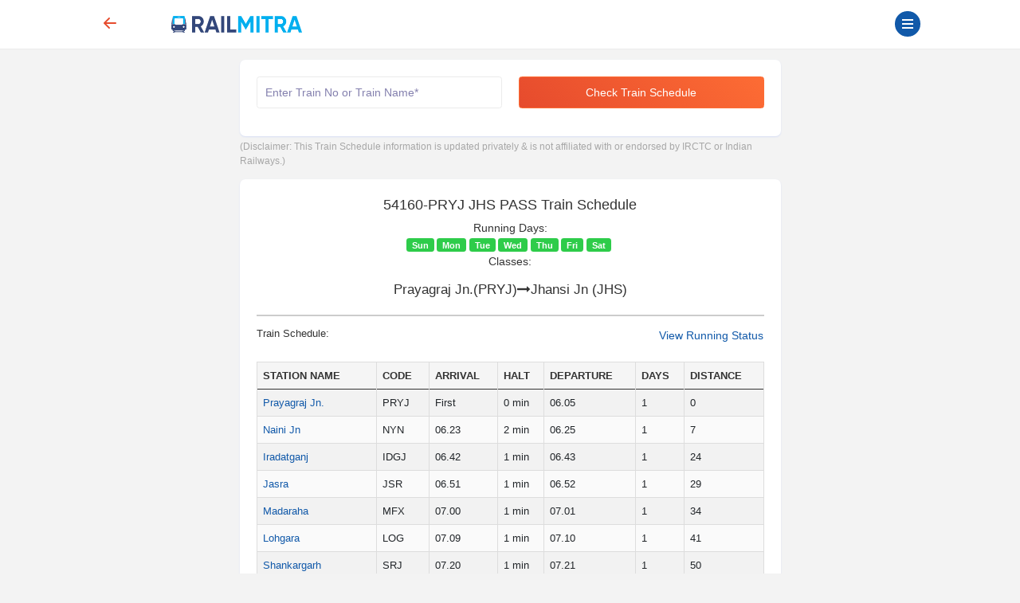

--- FILE ---
content_type: text/html; charset=UTF-8
request_url: https://www.railmitra.com/train-schedule/bnda-jhs-pass-54160
body_size: 35272
content:
<!DOCTYPE html><html lang="en"><head><meta http-equiv="content-type" content="text/html; charset=UTF-8"><meta charset="utf-8"><meta http-equiv="X-UA-Compatible" content="IE=edge"><meta name="p:domain_verify" content="17cbb267251d6665e3deadcbabaaf3dd" /><meta name="viewport" content="width=device-width, initial-scale=1.0"><title>54160-PRYJ JHS PASS Train Schedule, Time Table </title><meta name="description" content="54160-PRYJ JHS PASS runs from Prayagraj Jn. PRYJ to Jhansi Jn JHS.Check latest train schedule,route &amp; time table with arrival &amp; departure info" /><meta name="twitter:card" content="summary_large_image"><meta name="twitter:site" content="@RailmitraaIndia"><meta property="og:title" content="RailMitra Your Partner for Train Journey Planning "><meta property="og:site_name" content="RailMitra"><meta property="og:url" content="https://www.railmitra.com"><meta property="og:description"
content="RailMitra is a one-stop destination for every passenger who is planning to travel in a train and want Indian railway enquiry service instantly."><meta property="og:type" content="website"><meta property="og:image" content="https://www.railmitra.com/images/Winter Carnival Offers with RailMitra Tools Banner.webp"><meta name="mobile-web-app-capable" content="yes"><meta name="csrf-token" content="I15UVDDSSOiVBiZnA4zfybukjKZwz6lREuJ6i7HU"><meta name="theme-color" content="#1159a9" /><meta name="apple-mobile-web-app-capable" content="yes"><meta name="mobile-web-app-capable" content="yes"><meta name="google-site-verification" content="BqmuVXsYf36ABhqRKqhPhrlT0zFzezOXT3_du66v13s"><link href="/manifest.json" rel="manifest" /><link rel="stylesheet" href="/dist/app.css?id=e407f422fbfda4fb9c69"><link rel="stylesheet" href="https://www.railmitra.com/font-awesome/css/font-awesome.min.css"><link rel="shortcut icon" href="https://www.railmitra.com/uploads/images/1636741495_favicon.ico" /><link rel="canonical" href="https://www.railmitra.com/train-schedule/bnda-jhs-pass-54160" /><style type="text/css">.twitter-typeahead,.tt-hint,.tt-input,.tt-menu {width: 100% ! important;font-weight: normal;}</style><script type="text/javascript">if (navigator.serviceWorker.controller) {console.log('[PWA] active service worker found, no need to register')} else {navigator.serviceWorker.register('/pwa-sw.js', {scope: './'}).then(function(reg) {console.log('Service worker has been registered for scope:' + reg.scope);});}
var APPURL = "https://www.railmitra.com";
var stations = [];</script><script>(function(w,d,s,l,i){w[l]=w[l]||[];w[l].push({'gtm.start':new Date().getTime(),event:'gtm.js'});var f=d.getElementsByTagName(s)[0],j=d.createElement(s),dl=l!='dataLayer'?'&l='+l:'';j.async=true;j.src=
'https://www.googletagmanager.com/gtm.js?id='+i+dl;f.parentNode.insertBefore(j,f);})(window,document,'script','dataLayer','GTM-P4QWQTH');</script><script async src="https://www.googletagmanager.com/gtag/js?id=G-2KR10QJ4Q1"></script><script>window.dataLayer = window.dataLayer || [];function gtag(){dataLayer.push(arguments);}
gtag('js', new Date());gtag('config', 'G-2KR10QJ4Q1');</script></head><body><noscript><iframe src="https://www.googletagmanager.com/ns.html?id=GTM-P4QWQTH" height="0" width="0" style="display:none;visibility:hidden"></iframe></noscript><header><div class="internet-connection-status" id="internetStatus"></div><div class="preloader d-flex align-items-center justify-content-center d-none" id="preloader"><div class="spinner-border XX_grow text-primary" role="status"><div class="sr-only">Loading...</div></div></div><div class="header-area" id="headerArea"><div class="container"><div
class="header-content header-style-two position-relative d-flex align-items-center justify-content-between"><div class="back-button col-1"><a href="javascript:history.back()"><svg width="32" height="32" viewBox="0 0 16 16" class="bi bi-arrow-left-short"
fill="currentColor" xmlns="http://www.w3.org/2000/svg"><path fill-rule="evenodd"
d="M12 8a.5.5 0 0 1-.5.5H5.707l2.147 2.146a.5.5 0 0 1-.708.708l-3-3a.5.5 0 0 1 0-.708l3-3a.5.5 0 1 1 .708.708L5.707 7.5H11.5a.5.5 0 0 1 .5.5z"></path></svg></a></div><div class="logo-wrapper col-5 col-md-2 px-1"><a href="https://www.railmitra.com"><img
src="https://www.railmitra.com/uploads/images/1680998391_logo.png" alt="RailMitra Logo" title="RailMitra Logo"
class="ml-2"></a></div><div class=" col-6 col-md-9 "><div class="navbar--toggler" id="affanNavbarToggler"><div class="span-wrap"><span class="d-block"></span><span
class="d-block"></span><span class="d-block"></span></div></div><button
class="btn btn-round btn-sm btn-outline-primary pull-right text-wrap mx-2 mt-1 d-none"
type="button" data-bs-toggle="modal" data-bs-target="#setLocation"><i
class="fa fa-map-marker" aria-hidden="true"></i>Set Location</button></div></div></div></div><div class="sidenav-black-overlay"></div><div class="sidenav-wrapper" id="sidenavWrapper"><div class="go-back-btn" id="goBack"><svg class="bi bi-x" width="24" height="24" viewBox="0 0 16 16" fill="currentColor"
xmlns="http://www.w3.org/2000/svg"><path fill-rule="evenodd"
d="M11.854 4.146a.5.5 0 0 1 0 .708l-7 7a.5.5 0 0 1-.708-.708l7-7a.5.5 0 0 1 .708 0z"></path><path fill-rule="evenodd"
d="M4.146 4.146a.5.5 0 0 0 0 .708l7 7a.5.5 0 0 0 .708-.708l-7-7a.5.5 0 0 0-.708 0z"></path></svg></div><div class="sidenav-profile grad-1"><div class="sidenav-style1"></div><div class="user-profile"><img src="https://www.railmitra.com/images/place_holder.png" alt="Profile Pic"></div><div class="user-info mb-3"><span>Welcome <b>Guest</b></span><h6 class="user-name mb-0"></h6></div><a href="https://www.railmitra.com/login" class="btn btn-round btn-sm btn-outline-warning " title="Sign In"><i class="fa fa-lock"></i> Login</a></div><ul class="sidenav-nav ps-0"><li><a href="/"><svg width="18" height="18" viewBox="0 0 16 16" class="bi bi-house-door"
fill="currentColor" xmlns="http://www.w3.org/2000/svg"><path fill-rule="evenodd"
d="M7.646 1.146a.5.5 0 0 1 .708 0l6 6a.5.5 0 0 1 .146.354v7a.5.5 0 0 1-.5.5H9.5a.5.5 0 0 1-.5-.5v-4H7v4a.5.5 0 0 1-.5.5H2a.5.5 0 0 1-.5-.5v-7a.5.5 0 0 1 .146-.354l6-6zM2.5 7.707V14H6v-4a.5.5 0 0 1 .5-.5h3a.5.5 0 0 1 .5.5v4h3.5V7.707L8 2.207l-5.5 5.5z" /><path fill-rule="evenodd" d="M13 2.5V6l-2-2V2.5a.5.5 0 0 1 .5-.5h1a.5.5 0 0 1 .5.5z" /></svg>Home</a></li><li><a href="https://www.railmitra.com/pnr-status"><svg width="18" height="18" viewBox="0 0 16 16" class="bi bi-folder2-open"
fill="currentColor" xmlns="http://www.w3.org/2000/svg"><path fill-rule="evenodd"
d="M10.854 7.146a.5.5 0 0 1 0 .708l-3 3a.5.5 0 0 1-.708 0l-1.5-1.5a.5.5 0 1 1 .708-.708L7.5 9.793l2.646-2.647a.5.5 0 0 1 .708 0z" /><path
d="M4 1.5H3a2 2 0 0 0-2 2V14a2 2 0 0 0 2 2h10a2 2 0 0 0 2-2V3.5a2 2 0 0 0-2-2h-1v1h1a1 1 0 0 1 1 1V14a1 1 0 0 1-1 1H3a1 1 0 0 1-1-1V3.5a1 1 0 0 1 1-1h1v-1z" /><path
d="M9.5 1a.5.5 0 0 1 .5.5v1a.5.5 0 0 1-.5.5h-3a.5.5 0 0 1-.5-.5v-1a.5.5 0 0 1 .5-.5h3zm-3-1A1.5 1.5 0 0 0 5 1.5v1A1.5 1.5 0 0 0 6.5 4h3A1.5 1.5 0 0 0 11 2.5v-1A1.5 1.5 0 0 0 9.5 0h-3z" /></svg>PNR Status</a></li><li><a href="https://www.railmitra.com/order-food-in-train"><svg width="18" height="18" viewBox="0 0 16 16" class="bi bi-folder2-open"
fill="currentColor" xmlns="http://www.w3.org/2000/svg"><path
d="M13.902.334a.5.5 0 0 1-.28.65l-2.254.902-.4 1.927c.376.095.715.215.972.367.228.135.56.396.56.82 0 .046-.004.09-.011.132l-.962 9.068a1.28 1.28 0 0 1-.524.93c-.488.34-1.494.87-3.01.87-1.516 0-2.522-.53-3.01-.87a1.28 1.28 0 0 1-.524-.93L3.51 5.132A.78.78 0 0 1 3.5 5c0-.424.332-.685.56-.82.262-.154.607-.276.99-.372C5.824 3.614 6.867 3.5 8 3.5c.712 0 1.389.045 1.985.127l.464-2.215a.5.5 0 0 1 .303-.356l2.5-1a.5.5 0 0 1 .65.278zM9.768 4.607A13.991 13.991 0 0 0 8 4.5c-1.076 0-2.033.11-2.707.278A3.284 3.284 0 0 0 4.645 5c.146.073.362.15.648.222C5.967 5.39 6.924 5.5 8 5.5c.571 0 1.109-.03 1.588-.085l.18-.808zm.292 1.756C9.445 6.45 8.742 6.5 8 6.5c-1.133 0-2.176-.114-2.95-.308a5.514 5.514 0 0 1-.435-.127l.838 8.03c.013.121.06.186.102.215.357.249 1.168.69 2.438.69 1.27 0 2.081-.441 2.438-.69.042-.029.09-.094.102-.215l.852-8.03a5.517 5.517 0 0 1-.435.127 8.88 8.88 0 0 1-.89.17zM4.467 4.884s.003.002.005.006l-.005-.006zm7.066 0-.005.006c.002-.004.005-.006.005-.006zM11.354 5a3.174 3.174 0 0 0-.604-.21l-.099.445.055-.013c.286-.072.502-.149.648-.222z" /></svg>Food in Train</a></li><li><a href="https://www.railmitra.com/jain-food-in-train"><svg xmlns="http://www.w3.org/2000/svg" width="16" height="16" fill="currentColor" class="bi bi-patch-check" viewBox="0 0 16 16"><path fill-rule="evenodd" d="M10.354 6.146a.5.5 0 0 1 0 .708l-3 3a.5.5 0 0 1-.708 0l-1.5-1.5a.5.5 0 1 1 .708-.708L7 8.793l2.646-2.647a.5.5 0 0 1 .708 0"/><path d="m10.273 2.513-.921-.944.715-.698.622.637.89-.011a2.89 2.89 0 0 1 2.924 2.924l-.01.89.636.622a2.89 2.89 0 0 1 0 4.134l-.637.622.011.89a2.89 2.89 0 0 1-2.924 2.924l-.89-.01-.622.636a2.89 2.89 0 0 1-4.134 0l-.622-.637-.89.011a2.89 2.89 0 0 1-2.924-2.924l.01-.89-.636-.622a2.89 2.89 0 0 1 0-4.134l.637-.622-.011-.89a2.89 2.89 0 0 1 2.924-2.924l.89.01.622-.636a2.89 2.89 0 0 1 4.134 0l-.715.698a1.89 1.89 0 0 0-2.704 0l-.92.944-1.32-.016a1.89 1.89 0 0 0-1.911 1.912l.016 1.318-.944.921a1.89 1.89 0 0 0 0 2.704l.944.92-.016 1.32a1.89 1.89 0 0 0 1.912 1.911l1.318-.016.921.944a1.89 1.89 0 0 0 2.704 0l.92-.944 1.32.016a1.89 1.89 0 0 0 1.911-1.912l-.016-1.318.944-.921a1.89 1.89 0 0 0 0-2.704l-.944-.92.016-1.32a1.89 1.89 0 0 0-1.912-1.911z"/></svg>Jain Food</a></li><li><a href="https://www.railmitra.com/pure-veg-food-in-train"><svg xmlns="http://www.w3.org/2000/svg" width="16" height="16" fill="currentColor" class="bi bi-leaf" viewBox="0 0 16 16"><path d="M1.4 1.7c.216.289.65.84 1.725 1.274 1.093.44 2.884.774 5.834.528l.37-.023c1.823-.06 3.117.598 3.956 1.579C14.16 6.082 14.5 7.41 14.5 8.5c0 .58-.032 1.285-.229 1.997q.198.248.382.54c.756 1.2 1.19 2.563 1.348 3.966a1 1 0 0 1-1.98.198c-.13-.97-.397-1.913-.868-2.77C12.173 13.386 10.565 14 8 14c-1.854 0-3.32-.544-4.45-1.435-1.125-.887-1.89-2.095-2.391-3.383C.16 6.62.16 3.646.509 1.902L.73.806zm-.05 1.39c-.146 1.609-.008 3.809.74 5.728.457 1.17 1.13 2.213 2.079 2.961.942.744 2.185 1.22 3.83 1.221 2.588 0 3.91-.66 4.609-1.445-1.789-2.46-4.121-1.213-6.342-2.68-.74-.488-1.735-1.323-1.844-2.308-.023-.214.237-.274.38-.112 1.4 1.6 3.573 1.757 5.59 2.045 1.227.215 2.21.526 3.033 1.158.058-.39.075-.782.075-1.158 0-.91-.288-1.988-.975-2.792-.626-.732-1.622-1.281-3.167-1.229l-.316.02c-3.05.253-5.01-.08-6.291-.598a5.3 5.3 0 0 1-1.4-.811"/></svg>Pure Veg Food</a></li><li class="affan-dropdown-menu"><a href="#" class="trigger-dd"><svg width="18" height="18" viewBox="0 0 16 16" class="bi bi-folder2-open"
fill="currentColor" xmlns="http://www.w3.org/2000/svg"><path fill-rule="evenodd"
d="M1 3.5A1.5 1.5 0 0 1 2.5 2h2.764c.958 0 1.76.56 2.311 1.184C7.985 3.648 8.48 4 9 4h6.5A1.5 1.5 0 0 1 15 5.5v.64c.57.265.94.876.856 1.546l-.64 5.124A2.5 2.5 0 0 1 12.733 15H3.266a2.5 2.5 0 0 1-2.481-2.19l-.64-5.124A1.5 1.5 0 0 1 1 6.14V3.5zM2 6h12v-.5a.5.5 0 0 0-.5-.5H9c-.964 0-1.71-.629-2.174-1.154C6.374 3.334 5.82 3 5.264 3H2.5a.5.5 0 0 0-.5.5V6zm-.367 1a.5.5 0 0 0-.496.562l.64 5.124A1.5 1.5 0 0 0 3.266 14h9.468a1.5 1.5 0 0 0 1.489-1.314l.64-5.124A.5.5 0 0 0 14.367 7H1.633z" /></svg>Rail Tools</a><ul><li><a href="https://www.railmitra.com/train-schedule">Train Schedule</a></li><li><a href="https://www.railmitra.com/train-running-status">Train Live Status</a></li><li><a href="https://www.railmitra.com/trains-between-stations">Train B/W Station</a></li><li><a href="https://www.railmitra.com/live-station">Live Station Arrv/Dep</a></li><li><a href="https://www.railmitra.com/seat-availability">Seat Availability</a></li><li><a href="https://www.railmitra.com/fare-enquiry">Fare Enquiry</a></li><li><a href="https://www.railmitra.com/stations">Station Details</a></li></ul></li><li><a href="https://www.railmitra.com/blog"><svg width="18" height="18" viewBox="0 0 16 16" class="bi bi-folder2-open"
fill="currentColor" xmlns="http://www.w3.org/2000/svg"><path
d="M0 2.5A1.5 1.5 0 0 1 1.5 1h11A1.5 1.5 0 0 1 14 2.5v10.528c0 .3-.05.654-.238.972h.738a.5.5 0 0 0 .5-.5v-9a.5.5 0 0 1 1 0v9a1.5 1.5 0 0 1-1.5 1.5H1.497A1.497 1.497 0 0 1 0 13.5v-11zM12 14c.37 0 .654-.211.853-.441.092-.106.147-.279.147-.531V2.5a.5.5 0 0 0-.5-.5h-11a.5.5 0 0 0-.5.5v11c0 .278.223.5.497.5H12z" /><path
d="M2 3h10v2H2V3zm0 3h4v3H2V6zm0 4h4v1H2v-1zm0 2h4v1H2v-1zm5-6h2v1H7V6zm3 0h2v1h-2V6zM7 8h2v1H7V8zm3 0h2v1h-2V8zm-3 2h2v1H7v-1zm3 0h2v1h-2v-1zm-3 2h2v1H7v-1zm3 0h2v1h-2v-1z" /></svg>Rail News</a></li><li class="affan-dropdown-menu"><a href="#" class="trigger-dd"><svg width="16" height="16" viewBox="0 0 16 16" class="bi bi-card-text"
fill="currentColor" xmlns="http://www.w3.org/2000/svg"><path fill-rule="evenodd"
d="M14.5 3h-13a.5.5 0 0 0-.5.5v9a.5.5 0 0 0 .5.5h13a.5.5 0 0 0 .5-.5v-9a.5.5 0 0 0-.5-.5zm-13-1A1.5 1.5 0 0 0 0 3.5v9A1.5 1.5 0 0 0 1.5 14h13a1.5 1.5 0 0 0 1.5-1.5v-9A1.5 1.5 0 0 0 14.5 2h-13z"></path><path fill-rule="evenodd"
d="M3 5.5a.5.5 0 0 1 .5-.5h9a.5.5 0 0 1 0 1h-9a.5.5 0 0 1-.5-.5zM3 8a.5.5 0 0 1 .5-.5h9a.5.5 0 0 1 0 1h-9A.5.5 0 0 1 3 8zm0 2.5a.5.5 0 0 1 .5-.5h6a.5.5 0 0 1 0 1h-6a.5.5 0 0 1-.5-.5z"></path></svg>Pages</a><ul><li><a href="https://www.railmitra.com/about">About</a></li><li><a href="https://www.railmitra.com/faqs">FAQs</a></li><li><a href="https://www.railmitra.com/contact">Contact Us</a></li></ul></li><li class="affan-dropdown-menu"><a href="#" class="trigger-dd"><svg width="18" height="18" viewBox="0 0 16 16" class="bi bi-collection"
fill="currentColor" xmlns="http://www.w3.org/2000/svg"><path fill-rule="evenodd"
d="M14.5 13.5h-13A.5.5 0 0 1 1 13V6a.5.5 0 0 1 .5-.5h13a.5.5 0 0 1 .5.5v7a.5.5 0 0 1-.5.5zm-13 1A1.5 1.5 0 0 1 0 13V6a1.5 1.5 0 0 1 1.5-1.5h13A1.5 1.5 0 0 1 16 6v7a1.5 1.5 0 0 1-1.5 1.5h-13zM2 3a.5.5 0 0 0 .5.5h11a.5.5 0 0 0 0-1h-11A.5.5 0 0 0 2 3zm2-2a.5.5 0 0 0 .5.5h7a.5.5 0 0 0 0-1h-7A.5.5 0 0 0 4 1z" /></svg>Policy</a><ul><li><a href="https://www.railmitra.com/privacy">Privacy Policy</a></li><li><a href="https://www.railmitra.com/terms">Terms & Conditions</a></li></ul></li></ul><div class="social-info-wrap"><a target="_blank" href="https://twitter.com/RailmitraaIndia" rel="noopener" class="twitter"
aria-label="Twitter"><i class="fa fa-twitter"></i></a><a target="_blank" href="https://www.facebook.com/RailMitraApp" rel="noopener" class="facebook"
aria-label="Facebook"><i class="fa fa-facebook"></i></a><a target="_blank" href="https://www.linkedin.com/company/railmitra" rel="noopener" class="linkedin"
aria-label="LinkedIn"><i class="fa fa-linkedin"></i></a><a target="_blank" href="https://www.youtube.com/channel/UC5fl16558TtZdLnJrDD1DGg?view_as=subscriber" rel="noopener" class="youtube"
aria-label="Youtube"><i class="fa fa-youtube-play"></i></a></div><div class="copyright-info"><p>&copy; Copyright 2018- 2025 All rights reserved by <br><a href="#">Yescom
Global Kart Pvt Ltd.</a></p></div></div></header><main id="main" class="page-content-wrapper"><section class="inner-page content-s"><div class="container"><style>.sm-t {color: #a7a7a7;font-size: 12px;}
.table-borderless td,.table-borderless th {border-top: 0px solid #dee2e6;}
.text-black {color: #000;}
.table-borderless td,.table-borderless th {border-top: 0px solid #dee2e6;}
.table {padding: 0px;}
.list-group-item a {color: #666666;}
.train-name {color: #1866c0;}</style><div class="row"><div class="col-md-8 offset-md-2"><div class="card wow fadeInUp" id="request"><div class="card-body"><form id="schForm" action="/train-schedule" class="needs-validation" novalidate method="post"><div class="row"><div class="form-group col-12 col-md-6"><input name="train" type="text" id="trainsearch" class="form-control typeahead" data-provide="typeahead" autocomplete="off" value="" placeholder="Enter Train No or Train Name*" data-msg="Enter valid Train No or Name" required><div class="validation invalid-feedback">Enter train No or Name</div></div><div class="form-group col-12 col-md-6"><button type="submit" class="btn btn-primary action-btn w-100"
data-loading-text="<i class='fa fa-circle-o-notch fa-spin'></i> Loading..."
onclick="gtag('event', 'click', {'event_category':'button', 'event_label':'check train schedule button-train-schedule'});">Check Train Schedule</button></div></div></form></div></div><div id="response"><p class="sm-t my-1">(Disclaimer: This Train Schedule information is updated privately & is not affiliated with or endorsed by IRCTC or Indian Railways.)</p><div class="card my-3"><div class="card-body"><h1 class="text-center"> 54160-PRYJ JHS PASS Train Schedule</h1><div class="row"><div class="col-12 col-md-12 px-0 text-center"><span class="d-none d-md-block font-weight-bold">Running Days:</span><span class="badge me-1 bg-secondary bg-success">Sun</span><span class="badge me-1 bg-secondary bg-success">Mon</span><span class="badge me-1 bg-secondary bg-success">Tue</span><span class="badge me-1 bg-secondary bg-success">Wed</span><span class="badge me-1 bg-secondary bg-success">Thu</span><span class="badge me-1 bg-secondary bg-success">Fri</span><span class="badge me-1 bg-secondary bg-success">Sat</span></div><div class="col-12 col-md-12 px-0 text-center"><span class="d-none d-md-block font-weight-bold">Classes:</span></div></div><div class="row mt-3"><div class="col-12 col-md-12 text-center"><h2>Prayagraj Jn.(PRYJ)<i class="fa fa-long-arrow-right" aria-hidden="true"></i>Jhansi Jn
(JHS)</h2></div></div><hr class="divider"><div class="row"><div class="col-5"><h4>Train Schedule:</h4></div><div class="col-7 text-right"><a title="PRYJ JHS PASS 54160 Live Train Running Status "
target="_blank"
href="/train-running-status/54160"><span>View Running Status</span></a></div></div><div id="trainSchedule" itemscope="" itemtype="https://schema.org/Table" class="table-responsive"><table class="table table-striped table-sm"><thead><tr><th>STATION NAME</th><th>CODE</th><th>ARRIVAL</th><th>HALT<br></th><th>DEPARTURE</th><th>DAYS</th><th>DISTANCE</th></tr></thead><tbody><tr><td><a href="https://www.railmitra.com/stations/Prayagraj-Jn.-PRYJ">Prayagraj Jn.</a></td><td>PRYJ</td><td><b>First</b></td><td><b>0</b> min</td><td><b>06.05</b></td><td><b>1</b></td><td>0</td></tr><tr><td><a href="https://www.railmitra.com/stations/Naini-Jn-NYN">Naini Jn</a></td><td>NYN</td><td><b>06.23</b></td><td><b>2</b> min</td><td><b>06.25</b></td><td><b>1</b></td><td>7</td></tr><tr><td><a href="https://www.railmitra.com/stations/Iradatganj-IDGJ">Iradatganj</a></td><td>IDGJ</td><td><b>06.42</b></td><td><b>1</b> min</td><td><b>06.43</b></td><td><b>1</b></td><td>24</td></tr><tr><td><a href="https://www.railmitra.com/stations/Jasra-JSR">Jasra</a></td><td>JSR</td><td><b>06.51</b></td><td><b>1</b> min</td><td><b>06.52</b></td><td><b>1</b></td><td>29</td></tr><tr><td><a href="https://www.railmitra.com/stations/Madaraha-MFX">Madaraha</a></td><td>MFX</td><td><b>07.00</b></td><td><b>1</b> min</td><td><b>07.01</b></td><td><b>1</b></td><td>34</td></tr><tr><td><a href="https://www.railmitra.com/stations/Lohgara-LOG">Lohgara</a></td><td>LOG</td><td><b>07.09</b></td><td><b>1</b> min</td><td><b>07.10</b></td><td><b>1</b></td><td>41</td></tr><tr><td><a href="https://www.railmitra.com/stations/Shankargarh-SRJ">Shankargarh</a></td><td>SRJ</td><td><b>07.20</b></td><td><b>1</b> min</td><td><b>07.21</b></td><td><b>1</b></td><td>50</td></tr><tr><td><a href="https://www.railmitra.com/stations/Majhiari-MJHR">Majhiari</a></td><td>MJHR</td><td><b>07.32</b></td><td><b>1</b> min</td><td><b>07.33</b></td><td><b>1</b></td><td>60</td></tr><tr><td><a href="https://www.railmitra.com/stations/Bargarh-BRG">Bargarh</a></td><td>BRG</td><td><b>07.41</b></td><td><b>1</b> min</td><td><b>07.42</b></td><td><b>1</b></td><td>67</td></tr><tr><td><a href="https://www.railmitra.com/stations/Kataiya-Dandi-Halt-KTDD">Kataiya Dandi Halt</a></td><td>KTDD</td><td><b>07.49</b></td><td><b>1</b> min</td><td><b>07.50</b></td><td><b>1</b></td><td>73</td></tr><tr><td><a href="https://www.railmitra.com/stations/Dabhaura-DBR">Dabhaura</a></td><td>DBR</td><td><b>08.00</b></td><td><b>1</b> min</td><td><b>08.01</b></td><td><b>1</b></td><td>83</td></tr><tr><td><a href="https://www.railmitra.com/stations/Panhai-PNHI">Panhai</a></td><td>PNHI</td><td><b>08.11</b></td><td><b>1</b> min</td><td><b>08.12</b></td><td><b>1</b></td><td>94</td></tr><tr><td><a href="https://www.railmitra.com/stations/Manikpur-Jn-MKP">Manikpur Jn</a></td><td>MKP</td><td><b>09.52</b></td><td><b>8</b> min</td><td><b>10.00</b></td><td><b>1</b></td><td>106</td></tr><tr><td><a href="https://www.railmitra.com/stations/Ohan-OHAN">Ohan</a></td><td>OHAN</td><td><b>10.10</b></td><td><b>1</b> min</td><td><b>10.11</b></td><td><b>1</b></td><td>112</td></tr><tr><td><a href="https://www.railmitra.com/stations/Bahilpurwa-BIP">Bahilpurwa</a></td><td>BIP</td><td><b>10.21</b></td><td><b>1</b> min</td><td><b>10.22</b></td><td><b>1</b></td><td>120</td></tr><tr><td><a href="https://www.railmitra.com/stations/Khoh-KHOH">Khoh</a></td><td>KHOH</td><td><b>10.32</b></td><td><b>1</b> min</td><td><b>10.33</b></td><td><b>1</b></td><td>131</td></tr><tr><td><a href="https://www.railmitra.com/stations/Chitrakot-CKTD">Chitrakot</a></td><td>CKTD</td><td><b>10.40</b></td><td><b>5</b> min</td><td><b>10.45</b></td><td><b>1</b></td><td>137</td></tr><tr><td><a href="https://www.railmitra.com/stations/Shivrampur-SWC">Shivrampur</a></td><td>SWC</td><td><b>10.54</b></td><td><b>1</b> min</td><td><b>10.55</b></td><td><b>1</b></td><td>145</td></tr><tr><td><a href="https://www.railmitra.com/stations/Bharat-Kup-BTKP">Bharat Kup</a></td><td>BTKP</td><td><b>11.03</b></td><td><b>1</b> min</td><td><b>11.04</b></td><td><b>1</b></td><td>152</td></tr><tr><td><a href="https://www.railmitra.com/stations/Badausa-BUS">Badausa</a></td><td>BUS</td><td><b>11.16</b></td><td><b>1</b> min</td><td><b>11.17</b></td><td><b>1</b></td><td>165</td></tr><tr><td><a href="https://www.railmitra.com/stations/Atarra-ATE">Atarra</a></td><td>ATE</td><td><b>11.26</b></td><td><b>2</b> min</td><td><b>11.28</b></td><td><b>1</b></td><td>174</td></tr><tr><td><a href="https://www.railmitra.com/stations/Khurhand-KHU">Khurhand</a></td><td>KHU</td><td><b>11.41</b></td><td><b>1</b> min</td><td><b>11.42</b></td><td><b>1</b></td><td>187</td></tr><tr><td><a href="https://www.railmitra.com/stations/Dingwahi-DWI">Dingwahi</a></td><td>DWI</td><td><b>12.01</b></td><td><b>1</b> min</td><td><b>12.02</b></td><td><b>1</b></td><td>196</td></tr><tr><td><a href="https://www.railmitra.com/stations/Banda-Jn-BNDA">Banda Jn</a></td><td>BNDA</td><td><b>12.35</b></td><td><b>8</b> min</td><td><b>12.43</b></td><td><b>1</b></td><td>205</td></tr><tr><td><a href="https://www.railmitra.com/stations/Khairar-Jn-KID">Khairar Jn</a></td><td>KID</td><td><b>12.53</b></td><td><b>2</b> min</td><td><b>12.55</b></td><td><b>1</b></td><td>216</td></tr><tr><td><a href="https://www.railmitra.com/stations/Mataundh-MTH">Mataundh</a></td><td>MTH</td><td><b>13.05</b></td><td><b>1</b> min</td><td><b>13.06</b></td><td><b>1</b></td><td>225</td></tr><tr><td><a href="https://www.railmitra.com/stations/Kabrai-KBR">Kabrai</a></td><td>KBR</td><td><b>13.15</b></td><td><b>1</b> min</td><td><b>13.16</b></td><td><b>1</b></td><td>237</td></tr><tr><td><a href="https://www.railmitra.com/stations/Baripura-BPRA">Baripura</a></td><td>BPRA</td><td><b>13.25</b></td><td><b>1</b> min</td><td><b>13.26</b></td><td><b>1</b></td><td>248</td></tr><tr><td><a href="https://www.railmitra.com/stations/Mahoba-MBA">Mahoba</a></td><td>MBA</td><td><b>13.58</b></td><td><b>2</b> min</td><td><b>14.00</b></td><td><b>1</b></td><td>259</td></tr><tr><td><a href="https://www.railmitra.com/stations/Charkhari-Road-CRC">Charkhari Road</a></td><td>CRC</td><td><b>14.11</b></td><td><b>1</b> min</td><td><b>14.12</b></td><td><b>1</b></td><td>270</td></tr><tr><td><a href="https://www.railmitra.com/stations/Kulpahar-KLAR">Kulpahar</a></td><td>KLAR</td><td><b>14.24</b></td><td><b>1</b> min</td><td><b>14.25</b></td><td><b>1</b></td><td>280</td></tr><tr><td><a href="https://www.railmitra.com/stations/Bela-Tal-BTX">Bela Tal</a></td><td>BTX</td><td><b>14.37</b></td><td><b>1</b> min</td><td><b>14.38</b></td><td><b>1</b></td><td>289</td></tr><tr><td><a href="https://www.railmitra.com/stations/Ghutai-GTI">Ghutai</a></td><td>GTI</td><td><b>14.49</b></td><td><b>1</b> min</td><td><b>14.50</b></td><td><b>1</b></td><td>301</td></tr><tr><td><a href="https://www.railmitra.com/stations/Harpalpur-HPP">Harpalpur</a></td><td>HPP</td><td><b>15.00</b></td><td><b>2</b> min</td><td><b>15.02</b></td><td><b>1</b></td><td>312</td></tr><tr><td><a href="https://www.railmitra.com/stations/Rora-RORA">Rora</a></td><td>RORA</td><td><b>15.21</b></td><td><b>1</b> min</td><td><b>15.22</b></td><td><b>1</b></td><td>323</td></tr><tr><td><a href="https://www.railmitra.com/stations/Mau-Ranipur-MRPR">Mau Ranipur</a></td><td>MRPR</td><td><b>15.36</b></td><td><b>1</b> min</td><td><b>15.37</b></td><td><b>1</b></td><td>332</td></tr><tr><td><a href="https://www.railmitra.com/stations/Ranipur-Road-RNRD">Ranipur Road</a></td><td>RNRD</td><td><b>15.46</b></td><td><b>1</b> min</td><td><b>15.47</b></td><td><b>1</b></td><td>344</td></tr><tr><td><a href="https://www.railmitra.com/stations/Teharka-TKA">Teharka</a></td><td>TKA</td><td><b>16.01</b></td><td><b>1</b> min</td><td><b>16.02</b></td><td><b>1</b></td><td>354</td></tr><tr><td><a href="https://www.railmitra.com/stations/Magarpur-MGRR">Magarpur</a></td><td>MGRR</td><td><b>16.21</b></td><td><b>1</b> min</td><td><b>16.22</b></td><td><b>1</b></td><td>363</td></tr><tr><td><a href="https://www.railmitra.com/stations/Nivari-NEW">Nivari</a></td><td>NEW</td><td><b>16.36</b></td><td><b>1</b> min</td><td><b>16.37</b></td><td><b>1</b></td><td>367</td></tr><tr><td><a href="https://www.railmitra.com/stations/Barwa-Sagar-BWR">Barwa Sagar</a></td><td>BWR</td><td><b>16.51</b></td><td><b>1</b> min</td><td><b>16.52</b></td><td><b>1</b></td><td>376</td></tr><tr><td><a href="https://www.railmitra.com/stations/Orchha-ORC">Orchha</a></td><td>ORC</td><td><b>17.06</b></td><td><b>1</b> min</td><td><b>17.07</b></td><td><b>1</b></td><td>386</td></tr><tr><td><a href="https://www.railmitra.com/stations/Jhansi-Jn-JHS">Jhansi Jn</a></td><td>JHS</td><td><b>18.15</b></td><td><b>0</b> min</td><td><b>Last</b></td><td><b>1</b></td><td>398</td></tr></tbody></table></div><div class="play-store m-4" role="button" tabindex=""
on="tap:AMP.navigateTo(url ='https://play.google.com/store/apps/details?id=com.railmitra.www&hl=en_IN&utm_source=RailMitraWebsite&utm_medium=FooterAllPage&utm_campaign=FooterAppLink')"><span style="position:relative;top:-6px">For Faster Experience Download App.</span><a style="width: 100%;" class="btn btn-success" href="https://play.google.com/store/apps/details?id=com.railmitra.www&hl=en_IN&utm_source=RailMitraWebsite&utm_medium=FooterAllPage&utm_campaign=FooterAppLink" target="_blank">Download Now</a></div></div></div></div><hr class="divider"><p>Train <span class="text-black">54160
PRYJ JHS PASS</span> runs from
Prayagraj Jn. to Jhansi Jn on<span>Sunday</span><span>Monday</span><span>Tuesday</span><span>Wednesday</span><span>Thursday</span><span>Friday</span><span>Saturday</span>.</p><p>PRYJ JHS PASS departs from
Prayagraj Jn. at
06.05 and reaches to
Jhansi Jn at
18.15 .
It takes 00 Hours
00 Minutes to reach from
Prayagraj Jn. to Jhansi Jn.
The total distance covered by PRYJ JHS PASS is
398 kilometers.</p><p>PRYJ JHS PASS passes through
43 stations in
1 days to reach from
Prayagraj Jn. to Jhansi Jn.</p><p><span class="text-black">54160
PRYJ JHS PASS</span> has a maximum halt time of
8 minutes at Manikpur Jn .
54160 PRYJ JHS PASS arrives at
Manikpur Jn  on 09.52 and departs at 10.00 .
You can get down at Manikpur Jn to buy some snacks and refreshments.</p><h6>Other stations with maximum halt timings are:</h6><table class="table table-borderless table-sm"><tr><td style="width:75%;">Manikpur Jn</td><td style="width:25%;"><span class="font-weight-bold">8
Minutes</span></td></tr><tr><td style="width:75%;">Chitrakot</td><td style="width:25%;"><span class="font-weight-bold">5
Minutes</span></td></tr><tr><td style="width:75%;">Banda Jn</td><td style="width:25%;"><span class="font-weight-bold">8
Minutes</span></td></tr></table><h6>Food Options in 54160
PRYJ JHS PASS</h6>Enjoy a scrumptious assortment of Veg Thali, Non-Veg Thali, Jain Food, Chinese and local delicacies
during your journey.
Passengers in train can prefer the below-mentioned food delivery in train apps for getting fresh
restaurant-style food in train.<ul><li><a href="https://play.google.com/store/apps/details?id=railrestro.mobile.app">RailRestro App</a></li><li><a href="https://play.google.com/store/apps/details?id=com.railmitra.www">RailMitra App</a></li><li>IRCTC food ordering app</li></ul><h4>Frequently Asked Questions</h4><div class="card cardResult"><span class="text-black font-weight-bold"><i class="fa fa-quora"></i>. From which station does the
PRYJ JHS PASS ? </span><p><i class="fa fa-font "></i>. 54160
PRYJ JHS PASS starts from
Prayagraj Jn.</p><span class="text-black font-weight-bold"><i class="fa fa-quora"></i>. What is the time taken by
PRYJ JHS PASS to reach from
Prayagraj Jn. to Jhansi Jn ?</span><p><i class="fa fa-font "></i>. 54160
PRYJ JHS PASS takes
00 Hours
00 Minutes approx to reach from
Prayagraj Jn. to Jhansi Jn.</p><span class="text-black font-weight-bold"><i class="fa fa-quora"></i>. What is the maximum halt time
and at which station ? </span><p><i class="fa fa-font "></i>. Maximum halt time of PRYJ JHS PASS
train is 8 minutes at Manikpur Jn . </p><span class="text-black font-weight-bold"><i class="fa fa-quora"></i>. What is the train schedule of
PRYJ JHS PASS ? </span><p><i class="fa fa-font "></i>. PRYJ JHS PASS departs from
Prayagraj Jn. at
06.05 and reaches at
Jhansi Jn by
18.15. </p></div><h4>Related train running from
Prayagraj Jn.(PRYJ)</h4>)<div class="d-none d-md-block" id="desktop-view"><table class="table table-bordered table-striped "><thead><th>Train No.</th><th>Train Name</th><th>Arrival Time</th><th>Departure Time</th><th>Classes</th><th>Days Of Run</th></thead><tbody><tr><td>01055</td><td class="font-weight-bold" width="250"><a
href="https://www.railmitra.com/train-schedule/ltt-gkp-special-01055">LTT GKP SPECIAL</a></td><td>8:10</td><td>8:35</td><td><span>2A,3A,SL,2S</span></td><td><span style=" color:#000 ">M</span><span style=" color:#000 ">T</span><span style=" color:#ccc ">W</span><span style=" color:#000 ">T</span><span style=" color:#ccc ">F</span><span style=" color:#000 ">S</span><span style=" color:#ccc ">S</span></td></tr><tr><td>01056</td><td class="font-weight-bold" width="250"><a
href="https://www.railmitra.com/train-schedule/godan-exp-spl-01056">GODAN EXP SPL</a></td><td>16:15</td><td>16:40</td><td><span>2A,3A,SL,2S</span></td><td><span style=" color:#ccc ">M</span><span style=" color:#000 ">T</span><span style=" color:#000 ">W</span><span style=" color:#ccc ">T</span><span style=" color:#000 ">F</span><span style=" color:#ccc ">S</span><span style=" color:#000 ">S</span></td></tr><tr><td>01059</td><td class="font-weight-bold" width="250"><a
href="https://www.railmitra.com/train-schedule/ltt-cpr-special-01059">LTT CPR SPECIAL</a></td><td>8:10</td><td>8:35</td><td><span>2A,3A,SL,2S</span></td><td><span style=" color:#ccc ">M</span><span style=" color:#ccc ">T</span><span style=" color:#000 ">W</span><span style=" color:#ccc ">T</span><span style=" color:#000 ">F</span><span style=" color:#ccc ">S</span><span style=" color:#000 ">S</span></td></tr><tr><td>01060</td><td class="font-weight-bold" width="250"><a
href="https://www.railmitra.com/train-schedule/cpr-ltt-spl-01060">CPR LTT SPL</a></td><td>16:15</td><td>16:40</td><td><span>2A,3A,SL,2S</span></td><td><span style=" color:#000 ">M</span><span style=" color:#ccc ">T</span><span style=" color:#ccc ">W</span><span style=" color:#000 ">T</span><span style=" color:#ccc ">F</span><span style=" color:#000 ">S</span><span style=" color:#ccc ">S</span></td></tr><tr><td>01062</td><td class="font-weight-bold" width="250"><a
href="https://www.railmitra.com/train-schedule/jyg-ltt-spl-01062">JYG LTT SPL</a></td><td>3:00</td><td>3:20</td><td><span>2A,3A,SL,2S</span></td><td><span style=" color:#000 ">M</span><span style=" color:#000 ">T</span><span style=" color:#000 ">W</span><span style=" color:#000 ">T</span><span style=" color:#000 ">F</span><span style=" color:#000 ">S</span><span style=" color:#000 ">S</span></td></tr><tr><td>01067</td><td class="font-weight-bold" width="250"><a
href="https://www.railmitra.com/train-schedule/ltt-faizabad-spl-01067">LTT FAIZABAD SPL</a></td><td>3:50</td><td>4:20</td><td><span>2A,3A,SL,2S</span></td><td><span style=" color:#ccc ">M</span><span style=" color:#ccc ">T</span><span style=" color:#ccc ">W</span><span style=" color:#000 ">T</span><span style=" color:#ccc ">F</span><span style=" color:#ccc ">S</span><span style=" color:#000 ">S</span></td></tr><tr><td>01068</td><td class="font-weight-bold" width="250"><a
href="https://www.railmitra.com/train-schedule/fd-ltt-sup-spl-01068">FD LTT SUP SPL</a></td><td>18:25</td><td>18:50</td><td><span>2A,3A,SL,2S</span></td><td><span style=" color:#ccc ">M</span><span style=" color:#ccc ">T</span><span style=" color:#ccc ">W</span><span style=" color:#000 ">T</span><span style=" color:#ccc ">F</span><span style=" color:#ccc ">S</span><span style=" color:#000 ">S</span></td></tr><tr><td>01071</td><td class="font-weight-bold" width="250"><a
href="https://www.railmitra.com/train-schedule/ltt-bsb-spl-01071">LTT BSB SPL</a></td><td>15:45</td><td>16:10</td><td><span>2S</span></td><td><span style=" color:#000 ">M</span><span style=" color:#000 ">T</span><span style=" color:#000 ">W</span><span style=" color:#000 ">T</span><span style=" color:#000 ">F</span><span style=" color:#000 ">S</span><span style=" color:#000 ">S</span></td></tr><tr><td>01072</td><td class="font-weight-bold" width="250"><a
href="https://www.railmitra.com/train-schedule/kamayani-exp-spl-01072">KAMAYANI EXP SPL</a></td><td>19:15</td><td>19:35</td><td><span>2S</span></td><td><span style=" color:#000 ">M</span><span style=" color:#000 ">T</span><span style=" color:#000 ">W</span><span style=" color:#000 ">T</span><span style=" color:#000 ">F</span><span style=" color:#000 ">S</span><span style=" color:#000 ">S</span></td></tr><tr><td>01107</td><td class="font-weight-bold" width="250"><a
href="https://www.railmitra.com/train-schedule/bundelkhand-spl-01107">BUNDELKHAND SPL</a></td><td>6:55</td><td>7:15</td><td><span>1A,2A,3A,SL,2S</span></td><td><span style=" color:#000 ">M</span><span style=" color:#000 ">T</span><span style=" color:#000 ">W</span><span style=" color:#000 ">T</span><span style=" color:#000 ">F</span><span style=" color:#000 ">S</span><span style=" color:#000 ">S</span></td></tr><tr><td>01108</td><td class="font-weight-bold" width="250"><a
href="https://www.railmitra.com/train-schedule/bundelkhand-spl-01108">BUNDELKHAND SPL</a></td><td>20:55</td><td>21:20</td><td><span>1A,2A,3A,SL,2S</span></td><td><span style=" color:#000 ">M</span><span style=" color:#000 ">T</span><span style=" color:#000 ">W</span><span style=" color:#000 ">T</span><span style=" color:#000 ">F</span><span style=" color:#000 ">S</span><span style=" color:#000 ">S</span></td></tr><tr><td>01115</td><td class="font-weight-bold" width="250"><a
href="https://www.railmitra.com/train-schedule/gkp-festival-spl-01115">GKP FESTIVAL SPL</a></td><td>16:10</td><td>16:35</td><td><span>2A,3A,SL,2S</span></td><td><span style=" color:#ccc ">M</span><span style=" color:#ccc ">T</span><span style=" color:#ccc ">W</span><span style=" color:#ccc ">T</span><span style=" color:#000 ">F</span><span style=" color:#ccc ">S</span><span style=" color:#ccc ">S</span></td></tr><tr><td>01116</td><td class="font-weight-bold" width="250"><a
href="https://www.railmitra.com/train-schedule/pune-festvl-spl-01116">PUNE FESTVL SPL</a></td><td>0:10</td><td>0:30</td><td><span>2A,3A,SL,2S</span></td><td><span style=" color:#ccc ">M</span><span style=" color:#ccc ">T</span><span style=" color:#ccc ">W</span><span style=" color:#ccc ">T</span><span style=" color:#ccc ">F</span><span style=" color:#ccc ">S</span><span style=" color:#000 ">S</span></td></tr><tr><td>02049</td><td class="font-weight-bold" width="250"><a
href="https://www.railmitra.com/train-schedule/ltt-faizabad-spl-02049">LTT FAIZABAD SPL</a></td><td>11:15</td><td>11:40</td><td><span>2A,3A,SL,2S</span></td><td><span style=" color:#ccc ">M</span><span style=" color:#000 ">T</span><span style=" color:#ccc ">W</span><span style=" color:#ccc ">T</span><span style=" color:#ccc ">F</span><span style=" color:#ccc ">S</span><span style=" color:#ccc ">S</span></td></tr><tr><td>02050</td><td class="font-weight-bold" width="250"><a
href="https://www.railmitra.com/train-schedule/fd-ltt-sf-spl-02050">FD LTT SF SPL</a></td><td>5:00</td><td>5:25</td><td><span>2A,3A,SL,2S</span></td><td><span style=" color:#ccc ">M</span><span style=" color:#ccc ">T</span><span style=" color:#000 ">W</span><span style=" color:#ccc ">T</span><span style=" color:#ccc ">F</span><span style=" color:#ccc ">S</span><span style=" color:#ccc ">S</span></td></tr><tr><td>02129</td><td class="font-weight-bold" width="250"><a
href="https://www.railmitra.com/train-schedule/ltt-pryj-spl-02129">LTT PRYJ SPL</a></td><td>8:45</td><td><span class="text-danger font-weight-bold">Destination</span></td><td><span>2A,3A,SL,2S</span></td><td><span style=" color:#000 ">M</span><span style=" color:#ccc ">T</span><span style=" color:#000 ">W</span><span style=" color:#ccc ">T</span><span style=" color:#ccc ">F</span><span style=" color:#ccc ">S</span><span style=" color:#ccc ">S</span></td></tr><tr><td>02135</td><td class="font-weight-bold" width="250"><a
href="https://www.railmitra.com/train-schedule/banaras-fes-spl-02135">BANARAS FES SPL</a></td><td>17:00</td><td>17:20</td><td><span>2A,3A,SL,2S</span></td><td><span style=" color:#ccc ">M</span><span style=" color:#000 ">T</span><span style=" color:#ccc ">W</span><span style=" color:#ccc ">T</span><span style=" color:#ccc ">F</span><span style=" color:#ccc ">S</span><span style=" color:#ccc ">S</span></td></tr><tr><td>02136</td><td class="font-weight-bold" width="250"><a
href="https://www.railmitra.com/train-schedule/pune-festival-sp-02136">PUNE FESTIVAL SP</a></td><td>6:50</td><td>7:15</td><td><span>2A,3A,SL,2S</span></td><td><span style=" color:#ccc ">M</span><span style=" color:#ccc ">T</span><span style=" color:#000 ">W</span><span style=" color:#ccc ">T</span><span style=" color:#ccc ">F</span><span style=" color:#ccc ">S</span><span style=" color:#ccc ">S</span></td></tr><tr><td>02165</td><td class="font-weight-bold" width="250"><a
href="https://www.railmitra.com/train-schedule/ltt-gkp-fest-spl-02165">LTT GKP FEST SPL</a></td><td>3:55</td><td>4:20</td><td><span>2A,3A,SL,2S</span></td><td><span style=" color:#ccc ">M</span><span style=" color:#000 ">T</span><span style=" color:#ccc ">W</span><span style=" color:#ccc ">T</span><span style=" color:#000 ">F</span><span style=" color:#ccc ">S</span><span style=" color:#ccc ">S</span></td></tr><tr><td>02166</td><td class="font-weight-bold" width="250"><a
href="https://www.railmitra.com/train-schedule/ltt-festival-spl-02166">LTT FESTIVAL SPL</a></td><td>23:05</td><td>23:30</td><td><span>2A,3A,SL,2S</span></td><td><span style=" color:#ccc ">M</span><span style=" color:#000 ">T</span><span style=" color:#ccc ">W</span><span style=" color:#ccc ">T</span><span style=" color:#000 ">F</span><span style=" color:#ccc ">S</span><span style=" color:#ccc ">S</span></td></tr><tr><td>02233</td><td class="font-weight-bold" width="250"><a
href="https://www.railmitra.com/train-schedule/gct-anvt-special-02233">GCT ANVT SPECIAL</a></td><td>20:25</td><td>20:30</td><td><span>2S</span></td><td><span style=" color:#ccc ">M</span><span style=" color:#000 ">T</span><span style=" color:#ccc ">W</span><span style=" color:#ccc ">T</span><span style=" color:#ccc ">F</span><span style=" color:#000 ">S</span><span style=" color:#ccc ">S</span></td></tr><tr><td>02234</td><td class="font-weight-bold" width="250"><a
href="https://www.railmitra.com/train-schedule/anvt-gct-sf-spl-02234">ANVT GCT SF SPL</a></td><td>4:00</td><td>4:05</td><td><span>2S</span></td><td><span style=" color:#ccc ">M</span><span style=" color:#000 ">T</span><span style=" color:#ccc ">W</span><span style=" color:#ccc ">T</span><span style=" color:#ccc ">F</span><span style=" color:#000 ">S</span><span style=" color:#ccc ">S</span></td></tr><tr><td>02293</td><td class="font-weight-bold" width="250"><a
href="https://www.railmitra.com/train-schedule/pryj-duronto-sp-02293">PRYJ DURONTO SP</a></td><td>12:45</td><td><span class="text-danger font-weight-bold">Destination</span></td><td><span>1A,2A,3A</span></td><td><span style=" color:#ccc ">M</span><span style=" color:#000 ">T</span><span style=" color:#ccc ">W</span><span style=" color:#ccc ">T</span><span style=" color:#ccc ">F</span><span style=" color:#000 ">S</span><span style=" color:#ccc ">S</span></td></tr><tr><td>02294</td><td class="font-weight-bold" width="250"><a
href="https://www.railmitra.com/train-schedule/ltt-duronto-spl-02294">LTT DURONTO SPL</a></td><td><span class="text-success font-weight-bold">Source</span></td><td>18:10</td><td><span>1A,2A,3A</span></td><td><span style=" color:#ccc ">M</span><span style=" color:#000 ">T</span><span style=" color:#ccc ">W</span><span style=" color:#ccc ">T</span><span style=" color:#ccc ">F</span><span style=" color:#000 ">S</span><span style=" color:#ccc ">S</span></td></tr><tr><td>02302</td><td class="font-weight-bold" width="250"><a
href="https://www.railmitra.com/train-schedule/hwh-raj-spl-02302">HWH RAJ SPL</a></td><td>23:43</td><td>23:45</td><td><span>1A,2A,3A</span></td><td><span style=" color:#000 ">M</span><span style=" color:#000 ">T</span><span style=" color:#000 ">W</span><span style=" color:#000 ">T</span><span style=" color:#ccc ">F</span><span style=" color:#000 ">S</span><span style=" color:#000 ">S</span></td></tr><tr><td>02304</td><td class="font-weight-bold" width="250"><a
href="https://www.railmitra.com/train-schedule/poorva-exp-spl-02304">POORVA EXP SPL</a></td><td>1:15</td><td>1:20</td><td><span>2S</span></td><td><span style=" color:#000 ">M</span><span style=" color:#ccc ">T</span><span style=" color:#ccc ">W</span><span style=" color:#000 ">T</span><span style=" color:#000 ">F</span><span style=" color:#ccc ">S</span><span style=" color:#000 ">S</span></td></tr><tr><td>02305</td><td class="font-weight-bold" width="250"><a
href="https://www.railmitra.com/train-schedule/hwh-ndls-ac-spl-02305">HWH NDLS AC SPL</a></td><td>2:43</td><td>2:45</td><td><span>1A,2A,3A</span></td><td><span style=" color:#000 ">M</span><span style=" color:#ccc ">T</span><span style=" color:#ccc ">W</span><span style=" color:#ccc ">T</span><span style=" color:#ccc ">F</span><span style=" color:#ccc ">S</span><span style=" color:#ccc ">S</span></td></tr><tr><td>02306</td><td class="font-weight-bold" width="250"><a
href="https://www.railmitra.com/train-schedule/hwh-raj-spl-02306">HWH RAJ SPL</a></td><td>23:43</td><td>23:45</td><td><span>1A,2A,3A</span></td><td><span style=" color:#ccc ">M</span><span style=" color:#ccc ">T</span><span style=" color:#ccc ">W</span><span style=" color:#ccc ">T</span><span style=" color:#000 ">F</span><span style=" color:#ccc ">S</span><span style=" color:#ccc ">S</span></td></tr><tr><td>02309</td><td class="font-weight-bold" width="250"><a
href="https://www.railmitra.com/train-schedule/rjpb-ndls-ac-spl-02309">RJPB NDLS AC SPL</a></td><td>0:10</td><td>0:12</td><td><span>1A,2A,3A</span></td><td><span style=" color:#000 ">M</span><span style=" color:#000 ">T</span><span style=" color:#000 ">W</span><span style=" color:#000 ">T</span><span style=" color:#000 ">F</span><span style=" color:#000 ">S</span><span style=" color:#000 ">S</span></td></tr><tr><td>02310</td><td class="font-weight-bold" width="250"><a
href="https://www.railmitra.com/train-schedule/ndls-rjpb-spl-02310">NDLS RJPB SPL</a></td><td>0:03</td><td>0:05</td><td><span>1A,2A,3A</span></td><td><span style=" color:#000 ">M</span><span style=" color:#000 ">T</span><span style=" color:#000 ">W</span><span style=" color:#000 ">T</span><span style=" color:#000 ">F</span><span style=" color:#000 ">S</span><span style=" color:#000 ">S</span></td></tr><tr><td>02315</td><td class="font-weight-bold" width="250"><a
href="https://www.railmitra.com/train-schedule/koaa-udz-spl-02315">KOAA UDZ SPL</a></td><td>4:00</td><td>4:10</td><td><span>1A,2A,3A,SL,2S</span></td><td><span style=" color:#ccc ">M</span><span style=" color:#ccc ">T</span><span style=" color:#ccc ">W</span><span style=" color:#ccc ">T</span><span style=" color:#000 ">F</span><span style=" color:#ccc ">S</span><span style=" color:#ccc ">S</span></td></tr><tr><td>02316</td><td class="font-weight-bold" width="250"><a
href="https://www.railmitra.com/train-schedule/udz-koaa-spl-02316">UDZ KOAA SPL</a></td><td>22:05</td><td>22:10</td><td><span>1A,2A,3A,SL,2S</span></td><td><span style=" color:#000 ">M</span><span style=" color:#ccc ">T</span><span style=" color:#ccc ">W</span><span style=" color:#ccc ">T</span><span style=" color:#ccc ">F</span><span style=" color:#ccc ">S</span><span style=" color:#ccc ">S</span></td></tr><tr><td>02323</td><td class="font-weight-bold" width="250"><a
href="https://www.railmitra.com/train-schedule/hwh-bme-spl-02323">HWH BME SPL</a></td><td>6:45</td><td>6:50</td><td><span>1A,2A,3A,SL,2S</span></td><td><span style=" color:#ccc ">M</span><span style=" color:#ccc ">T</span><span style=" color:#ccc ">W</span><span style=" color:#ccc ">T</span><span style=" color:#ccc ">F</span><span style=" color:#000 ">S</span><span style=" color:#ccc ">S</span></td></tr><tr><td>02324</td><td class="font-weight-bold" width="250"><a
href="https://www.railmitra.com/train-schedule/hwh-festivl-spl-02324">HWH FESTIVL SPL</a></td><td>16:25</td><td>16:30</td><td><span>1A,2A,3A,SL,2S</span></td><td><span style=" color:#ccc ">M</span><span style=" color:#ccc ">T</span><span style=" color:#ccc ">W</span><span style=" color:#000 ">T</span><span style=" color:#ccc ">F</span><span style=" color:#ccc ">S</span><span style=" color:#ccc ">S</span></td></tr><tr><td>02349</td><td class="font-weight-bold" width="250"><a
href="https://www.railmitra.com/train-schedule/ndls-humsfr-spl-02349">NDLS HUMSFR SPL</a></td><td>4:00</td><td>4:10</td><td><span>3A</span></td><td><span style=" color:#ccc ">M</span><span style=" color:#000 ">T</span><span style=" color:#ccc ">W</span><span style=" color:#ccc ">T</span><span style=" color:#ccc ">F</span><span style=" color:#ccc ">S</span><span style=" color:#ccc ">S</span></td></tr><tr><td>02350</td><td class="font-weight-bold" width="250"><a
href="https://www.railmitra.com/train-schedule/goda-humsfr-spl-02350">GODA HUMSFR SPL</a></td><td>8:10</td><td>8:20</td><td><span>3A</span></td><td><span style=" color:#ccc ">M</span><span style=" color:#ccc ">T</span><span style=" color:#000 ">W</span><span style=" color:#ccc ">T</span><span style=" color:#ccc ">F</span><span style=" color:#ccc ">S</span><span style=" color:#ccc ">S</span></td></tr><tr><td>02381</td><td class="font-weight-bold" width="250"><a
href="https://www.railmitra.com/train-schedule/hwh-ndls-spl-02381">HWH NDLS SPL</a></td><td>21:35</td><td>21:40</td><td><span>2S</span></td><td><span style=" color:#ccc ">M</span><span style=" color:#ccc ">T</span><span style=" color:#000 ">W</span><span style=" color:#000 ">T</span><span style=" color:#ccc ">F</span><span style=" color:#ccc ">S</span><span style=" color:#000 ">S</span></td></tr><tr><td>02382</td><td class="font-weight-bold" width="250"><a
href="https://www.railmitra.com/train-schedule/poorva-exp-spl-02382">POORVA EXP SPL</a></td><td>1:45</td><td>1:50</td><td><span>2S</span></td><td><span style=" color:#ccc ">M</span><span style=" color:#000 ">T</span><span style=" color:#000 ">W</span><span style=" color:#ccc ">T</span><span style=" color:#ccc ">F</span><span style=" color:#000 ">S</span><span style=" color:#ccc ">S</span></td></tr><tr><td>02385</td><td class="font-weight-bold" width="250"><a
href="https://www.railmitra.com/train-schedule/hwh-ju-spl-02385">HWH JU SPL</a></td><td>12:15</td><td>12:20</td><td><span>1A,2A,3A,SL,2S</span></td><td><span style=" color:#000 ">M</span><span style=" color:#ccc ">T</span><span style=" color:#000 ">W</span><span style=" color:#000 ">T</span><span style=" color:#ccc ">F</span><span style=" color:#ccc ">S</span><span style=" color:#000 ">S</span></td></tr><tr><td>02386</td><td class="font-weight-bold" width="250"><a
href="https://www.railmitra.com/train-schedule/ju-hwh-sf-spl-02386">JU HWH SF SPL</a></td><td>15:40</td><td>15:45</td><td><span>1A,2A,3A,SL,2S</span></td><td><span style=" color:#ccc ">M</span><span style=" color:#000 ">T</span><span style=" color:#000 ">W</span><span style=" color:#ccc ">T</span><span style=" color:#000 ">F</span><span style=" color:#000 ">S</span><span style=" color:#ccc ">S</span></td></tr><tr><td>02387</td><td class="font-weight-bold" width="250"><a
href="https://www.railmitra.com/train-schedule/hwh-bkn-spl-02387">HWH BKN SPL</a></td><td>12:15</td><td>12:20</td><td><span>1A,2A,3A,SL,2S</span></td><td><span style=" color:#ccc ">M</span><span style=" color:#000 ">T</span><span style=" color:#ccc ">W</span><span style=" color:#ccc ">T</span><span style=" color:#000 ">F</span><span style=" color:#000 ">S</span><span style=" color:#ccc ">S</span></td></tr><tr><td>02388</td><td class="font-weight-bold" width="250"><a
href="https://www.railmitra.com/train-schedule/bkn-hwh-sf-spl-02388">BKN HWH SF SPL</a></td><td>15:40</td><td>15:45</td><td><span>1A,2A,3A,SL,2S</span></td><td><span style=" color:#000 ">M</span><span style=" color:#ccc ">T</span><span style=" color:#ccc ">W</span><span style=" color:#000 ">T</span><span style=" color:#ccc ">F</span><span style=" color:#ccc ">S</span><span style=" color:#000 ">S</span></td></tr><tr><td>02395</td><td class="font-weight-bold" width="250"><a
href="https://www.railmitra.com/train-schedule/rjbp-aii-spl-02395">RJBP AII SPL</a></td><td>1:05</td><td>1:10</td><td><span>1A,2A,3A,SL,2S</span></td><td><span style=" color:#ccc ">M</span><span style=" color:#ccc ">T</span><span style=" color:#ccc ">W</span><span style=" color:#000 ">T</span><span style=" color:#ccc ">F</span><span style=" color:#ccc ">S</span><span style=" color:#ccc ">S</span></td></tr><tr><td>02396</td><td class="font-weight-bold" width="250"><a
href="https://www.railmitra.com/train-schedule/rjpb-festivl-spl-02396">RJPB FESTIVL SPL</a></td><td>16:40</td><td>16:50</td><td><span>1A,2A,3A,SL,2S</span></td><td><span style=" color:#ccc ">M</span><span style=" color:#ccc ">T</span><span style=" color:#ccc ">W</span><span style=" color:#ccc ">T</span><span style=" color:#000 ">F</span><span style=" color:#ccc ">S</span><span style=" color:#ccc ">S</span></td></tr><tr><td>02403</td><td class="font-weight-bold" width="250"><a
href="https://www.railmitra.com/train-schedule/pryj-jp-sf-spl-02403">PRYJ JP SF SPL</a></td><td><span class="text-success font-weight-bold">Source</span></td><td>23:10</td><td><span>1A,2A,3A,SL,2S</span></td><td><span style=" color:#000 ">M</span><span style=" color:#000 ">T</span><span style=" color:#000 ">W</span><span style=" color:#000 ">T</span><span style=" color:#000 ">F</span><span style=" color:#000 ">S</span><span style=" color:#000 ">S</span></td></tr><tr><td>02404</td><td class="font-weight-bold" width="250"><a
href="https://www.railmitra.com/train-schedule/jp-pryj-spl-02404">JP PRYJ SPL</a></td><td>4:45</td><td><span class="text-danger font-weight-bold">Destination</span></td><td><span>1A,2A,3A,SL,2S</span></td><td><span style=" color:#000 ">M</span><span style=" color:#000 ">T</span><span style=" color:#000 ">W</span><span style=" color:#000 ">T</span><span style=" color:#000 ">F</span><span style=" color:#000 ">S</span><span style=" color:#000 ">S</span></td></tr><tr><td>02423</td><td class="font-weight-bold" width="250"><a
href="https://www.railmitra.com/train-schedule/dbrg-ndls-ac-spl-02423">DBRG NDLS AC SPL</a></td><td>2:53</td><td>2:55</td><td><span>1A,2A,3A</span></td><td><span style=" color:#000 ">M</span><span style=" color:#000 ">T</span><span style=" color:#000 ">W</span><span style=" color:#000 ">T</span><span style=" color:#000 ">F</span><span style=" color:#000 ">S</span><span style=" color:#000 ">S</span></td></tr><tr><td>02424</td><td class="font-weight-bold" width="250"><a
href="https://www.railmitra.com/train-schedule/ndls-dbrg-spl-02424">NDLS DBRG SPL</a></td><td>23:10</td><td>23:12</td><td><span>1A,2A,3A</span></td><td><span style=" color:#000 ">M</span><span style=" color:#000 ">T</span><span style=" color:#000 ">W</span><span style=" color:#000 ">T</span><span style=" color:#000 ">F</span><span style=" color:#000 ">S</span><span style=" color:#000 ">S</span></td></tr><tr><td>02427</td><td class="font-weight-bold" width="250"><a
href="https://www.railmitra.com/train-schedule/rewa-anvt-exp-02427">REWA ANVT EXP</a></td><td>21:10</td><td>21:15</td><td><span>1A,2A,3A,SL,2S</span></td><td><span style=" color:#000 ">M</span><span style=" color:#000 ">T</span><span style=" color:#000 ">W</span><span style=" color:#000 ">T</span><span style=" color:#000 ">F</span><span style=" color:#000 ">S</span><span style=" color:#000 ">S</span></td></tr><tr><td>02428</td><td class="font-weight-bold" width="250"><a
href="https://www.railmitra.com/train-schedule/anvt-rewa-spl-02428">ANVT REWA SPL</a></td><td>6:10</td><td>6:15</td><td><span>1A,2A,3A,SL,2S</span></td><td><span style=" color:#000 ">M</span><span style=" color:#000 ">T</span><span style=" color:#000 ">W</span><span style=" color:#000 ">T</span><span style=" color:#000 ">F</span><span style=" color:#000 ">S</span><span style=" color:#000 ">S</span></td></tr><tr><td>02435</td><td class="font-weight-bold" width="250"><a
href="https://www.railmitra.com/train-schedule/vande-bharat-spl-02435">VANDE BHARAT SPL</a></td><td>16:35</td><td>16:37</td><td><span>CC</span></td><td><span style=" color:#ccc ">M</span><span style=" color:#000 ">T</span><span style=" color:#000 ">W</span><span style=" color:#ccc ">T</span><span style=" color:#000 ">F</span><span style=" color:#000 ">S</span><span style=" color:#000 ">S</span></td></tr><tr><td>02436</td><td class="font-weight-bold" width="250"><a
href="https://www.railmitra.com/train-schedule/vande-bharat-spl-02436">VANDE BHARAT SPL</a></td><td>12:08</td><td>12:10</td><td><span>CC</span></td><td><span style=" color:#ccc ">M</span><span style=" color:#000 ">T</span><span style=" color:#000 ">W</span><span style=" color:#ccc ">T</span><span style=" color:#000 ">F</span><span style=" color:#000 ">S</span><span style=" color:#000 ">S</span></td></tr><tr><td>02453</td><td class="font-weight-bold" width="250"><a
href="https://www.railmitra.com/train-schedule/rnc-ndls-raj-spl-02453">RNC NDLS RAJ SPL</a></td><td>3:35</td><td>3:37</td><td><span>1A,2A,3A</span></td><td><span style=" color:#000 ">M</span><span style=" color:#ccc ">T</span><span style=" color:#ccc ">W</span><span style=" color:#ccc ">T</span><span style=" color:#000 ">F</span><span style=" color:#ccc ">S</span><span style=" color:#ccc ">S</span></td></tr><tr><td>02454</td><td class="font-weight-bold" width="250"><a
href="https://www.railmitra.com/train-schedule/ndls-rnc-spl-02454">NDLS RNC SPL</a></td><td>23:00</td><td>23:02</td><td><span>1A,2A,3A</span></td><td><span style=" color:#ccc ">M</span><span style=" color:#ccc ">T</span><span style=" color:#000 ">W</span><span style=" color:#ccc ">T</span><span style=" color:#ccc ">F</span><span style=" color:#000 ">S</span><span style=" color:#ccc ">S</span></td></tr><tr><td>02465</td><td class="font-weight-bold" width="250"><a
href="https://www.railmitra.com/train-schedule/mdp-anvt-sf-spl-02465">MDP ANVT SF SPL</a></td><td>22:36</td><td>22:38</td><td><span>2A,3A,SL,2S</span></td><td><span style=" color:#ccc ">M</span><span style=" color:#ccc ">T</span><span style=" color:#ccc ">W</span><span style=" color:#000 ">T</span><span style=" color:#ccc ">F</span><span style=" color:#ccc ">S</span><span style=" color:#ccc ">S</span></td></tr><tr><td>02466</td><td class="font-weight-bold" width="250"><a
href="https://www.railmitra.com/train-schedule/baba-vdham-spl-02466">BABA VDHAM SPL</a></td><td>19:50</td><td>19:52</td><td><span>2A,3A,SL,2S</span></td><td><span style=" color:#ccc ">M</span><span style=" color:#ccc ">T</span><span style=" color:#000 ">W</span><span style=" color:#ccc ">T</span><span style=" color:#ccc ">F</span><span style=" color:#ccc ">S</span><span style=" color:#ccc ">S</span></td></tr><tr><td>02495</td><td class="font-weight-bold" width="250"><a
href="https://www.railmitra.com/train-schedule/koaa-festival-sp-02495">KOAA FESTIVAL SP</a></td><td>22:05</td><td>22:10</td><td><span>2A,3A,SL,2S</span></td><td><span style=" color:#ccc ">M</span><span style=" color:#ccc ">T</span><span style=" color:#ccc ">W</span><span style=" color:#000 ">T</span><span style=" color:#ccc ">F</span><span style=" color:#ccc ">S</span><span style=" color:#ccc ">S</span></td></tr><tr><td>02496</td><td class="font-weight-bold" width="250"><a
href="https://www.railmitra.com/train-schedule/koaa-bkn-spl-02496">KOAA BKN SPL</a></td><td>11:30</td><td>11:35</td><td><span>2A,3A,SL,2S</span></td><td><span style=" color:#ccc ">M</span><span style=" color:#ccc ">T</span><span style=" color:#ccc ">W</span><span style=" color:#ccc ">T</span><span style=" color:#ccc ">F</span><span style=" color:#000 ">S</span><span style=" color:#ccc ">S</span></td></tr><tr><td>02539</td><td class="font-weight-bold" width="250"><a
href="https://www.railmitra.com/train-schedule/ypr-lko-fest-spl-02539">YPR LKO FEST SPL</a></td><td>4:45</td><td>5:05</td><td><span>2A,3A,SL,2S</span></td><td><span style=" color:#ccc ">M</span><span style=" color:#ccc ">T</span><span style=" color:#ccc ">W</span><span style=" color:#ccc ">T</span><span style=" color:#000 ">F</span><span style=" color:#ccc ">S</span><span style=" color:#ccc ">S</span></td></tr><tr><td>02559</td><td class="font-weight-bold" width="250"><a
href="https://www.railmitra.com/train-schedule/shiv-ganga-spl-02559">SHIV GANGA SPL</a></td><td>0:30</td><td>0:35</td><td><span>1A,2A,3A,SL,2S</span></td><td><span style=" color:#000 ">M</span><span style=" color:#000 ">T</span><span style=" color:#000 ">W</span><span style=" color:#000 ">T</span><span style=" color:#000 ">F</span><span style=" color:#000 ">S</span><span style=" color:#000 ">S</span></td></tr><tr><td>02560</td><td class="font-weight-bold" width="250"><a
href="https://www.railmitra.com/train-schedule/shiv-gng-exp-spl-02560">SHIV GNG EXP SPL</a></td><td>3:45</td><td>3:55</td><td><span>1A,2A,3A,SL,2S</span></td><td><span style=" color:#000 ">M</span><span style=" color:#000 ">T</span><span style=" color:#000 ">W</span><span style=" color:#000 ">T</span><span style=" color:#000 ">F</span><span style=" color:#000 ">S</span><span style=" color:#000 ">S</span></td></tr><tr><td>02561</td><td class="font-weight-bold" width="250"><a
href="https://www.railmitra.com/train-schedule/jyg-ndls-spl-02561">JYG NDLS SPL</a></td><td>7:15</td><td>7:25</td><td><span>1A,2A,3A,SL,2S</span></td><td><span style=" color:#000 ">M</span><span style=" color:#000 ">T</span><span style=" color:#000 ">W</span><span style=" color:#000 ">T</span><span style=" color:#000 ">F</span><span style=" color:#000 ">S</span><span style=" color:#000 ">S</span></td></tr><tr><td>02562</td><td class="font-weight-bold" width="250"><a
href="https://www.railmitra.com/train-schedule/swatantrta-s-spl-02562">SWATANTRTA S SPL</a></td><td>5:25</td><td>5:35</td><td><span>1A,2A,3A,SL,2S</span></td><td><span style=" color:#000 ">M</span><span style=" color:#000 ">T</span><span style=" color:#000 ">W</span><span style=" color:#000 ">T</span><span style=" color:#000 ">F</span><span style=" color:#000 ">S</span><span style=" color:#000 ">S</span></td></tr><tr><td>02579</td><td class="font-weight-bold" width="250"><a
href="https://www.railmitra.com/train-schedule/hte-anvt-spl-02579">HTE ANVT SPL</a></td><td>4:20</td><td>4:25</td><td><span>2A,3A,SL,2S</span></td><td><span style=" color:#000 ">M</span><span style=" color:#ccc ">T</span><span style=" color:#ccc ">W</span><span style=" color:#000 ">T</span><span style=" color:#ccc ">F</span><span style=" color:#000 ">S</span><span style=" color:#ccc ">S</span></td></tr><tr><td>02580</td><td class="font-weight-bold" width="250"><a
href="https://www.railmitra.com/train-schedule/anvt-hte-sf-spl-02580">ANVT HTE SF SPL</a></td><td>4:15</td><td>4:20</td><td><span>2A,3A,SL,2S</span></td><td><span style=" color:#ccc ">M</span><span style=" color:#000 ">T</span><span style=" color:#ccc ">W</span><span style=" color:#ccc ">T</span><span style=" color:#000 ">F</span><span style=" color:#ccc ">S</span><span style=" color:#000 ">S</span></td></tr><tr><td>02581</td><td class="font-weight-bold" width="250"><a
href="https://www.railmitra.com/train-schedule/ndls-festvl-spl-02581">NDLS FESTVL SPL</a></td><td>1:30</td><td>1:40</td><td><span>1A,2A,3A,SL,2S</span></td><td><span style=" color:#000 ">M</span><span style=" color:#000 ">T</span><span style=" color:#000 ">W</span><span style=" color:#000 ">T</span><span style=" color:#000 ">F</span><span style=" color:#000 ">S</span><span style=" color:#000 ">S</span></td></tr><tr><td>02582</td><td class="font-weight-bold" width="250"><a
href="https://www.railmitra.com/train-schedule/bsbs-festvl-spl-02582">BSBS FESTVL SPL</a></td><td>7:30</td><td>7:40</td><td><span>1A,2A,3A,SL,2S</span></td><td><span style=" color:#000 ">M</span><span style=" color:#000 ">T</span><span style=" color:#000 ">W</span><span style=" color:#000 ">T</span><span style=" color:#000 ">F</span><span style=" color:#000 ">S</span><span style=" color:#000 ">S</span></td></tr><tr><td>02583</td><td class="font-weight-bold" width="250"><a
href="https://www.railmitra.com/train-schedule/hte-anvt-spl-02583">HTE ANVT SPL</a></td><td>4:20</td><td>4:30</td><td><span>2A,3A,SL,2S</span></td><td><span style=" color:#ccc ">M</span><span style=" color:#000 ">T</span><span style=" color:#000 ">W</span><span style=" color:#ccc ">T</span><span style=" color:#000 ">F</span><span style=" color:#ccc ">S</span><span style=" color:#ccc ">S</span></td></tr><tr><td>02584</td><td class="font-weight-bold" width="250"><a
href="https://www.railmitra.com/train-schedule/anvt-hte-sf-spl-02584">ANVT HTE SF SPL</a></td><td>4:20</td><td>4:30</td><td><span>2A,3A,SL,2S</span></td><td><span style=" color:#ccc ">M</span><span style=" color:#ccc ">T</span><span style=" color:#000 ">W</span><span style=" color:#000 ">T</span><span style=" color:#ccc ">F</span><span style=" color:#000 ">S</span><span style=" color:#ccc ">S</span></td></tr><tr><td>02585</td><td class="font-weight-bold" width="250"><a
href="https://www.railmitra.com/train-schedule/src-anvt-spl-02585">SRC ANVT SPL</a></td><td>0:45</td><td>0:50</td><td><span>2A,3A,SL,2S</span></td><td><span style=" color:#ccc ">M</span><span style=" color:#000 ">T</span><span style=" color:#ccc ">W</span><span style=" color:#ccc ">T</span><span style=" color:#ccc ">F</span><span style=" color:#ccc ">S</span><span style=" color:#ccc ">S</span></td></tr><tr><td>02586</td><td class="font-weight-bold" width="250"><a
href="https://www.railmitra.com/train-schedule/anvt-src-spl-02586">ANVT SRC SPL</a></td><td>22:00</td><td>22:05</td><td><span>2A,3A,SL,2S</span></td><td><span style=" color:#ccc ">M</span><span style=" color:#000 ">T</span><span style=" color:#ccc ">W</span><span style=" color:#ccc ">T</span><span style=" color:#ccc ">F</span><span style=" color:#ccc ">S</span><span style=" color:#ccc ">S</span></td></tr><tr><td>02669</td><td class="font-weight-bold" width="250"><a
href="https://www.railmitra.com/train-schedule/mas-cpr-exp-02669">MAS CPR EXP</a></td><td>1:45</td><td>2:10</td><td><span>1A,2A,3A,SL,2S</span></td><td><span style=" color:#000 ">M</span><span style=" color:#ccc ">T</span><span style=" color:#000 ">W</span><span style=" color:#ccc ">T</span><span style=" color:#ccc ">F</span><span style=" color:#ccc ">S</span><span style=" color:#ccc ">S</span></td></tr><tr><td>02670</td><td class="font-weight-bold" width="250"><a
href="https://www.railmitra.com/train-schedule/gangakaveri-spl-02670">GANGAKAVERI SPL</a></td><td>4:05</td><td>4:30</td><td><span>1A,2A,3A,SL,2S</span></td><td><span style=" color:#ccc ">M</span><span style=" color:#000 ">T</span><span style=" color:#ccc ">W</span><span style=" color:#000 ">T</span><span style=" color:#ccc ">F</span><span style=" color:#ccc ">S</span><span style=" color:#ccc ">S</span></td></tr><tr><td>02683</td><td class="font-weight-bold" width="250"><a
href="https://www.railmitra.com/train-schedule/ypr-lko-fest-spl-02683">YPR LKO FEST SPL</a></td><td>12:45</td><td>13:05</td><td><span>2A,3A,SL,2S</span></td><td><span style=" color:#ccc ">M</span><span style=" color:#ccc ">T</span><span style=" color:#000 ">W</span><span style=" color:#ccc ">T</span><span style=" color:#ccc ">F</span><span style=" color:#ccc ">S</span><span style=" color:#ccc ">S</span></td></tr><tr><td>02684</td><td class="font-weight-bold" width="250"><a
href="https://www.railmitra.com/train-schedule/ypr-festivl-spl-02684">YPR FESTIVL SPL</a></td><td>0:25</td><td>0:45</td><td><span>2A,3A,SL,2S</span></td><td><span style=" color:#ccc ">M</span><span style=" color:#ccc ">T</span><span style=" color:#ccc ">W</span><span style=" color:#ccc ">T</span><span style=" color:#000 ">F</span><span style=" color:#ccc ">S</span><span style=" color:#ccc ">S</span></td></tr><tr><td>02791</td><td class="font-weight-bold" width="250"><a
href="https://www.railmitra.com/train-schedule/sc-dnr-spl-02791">SC DNR SPL</a></td><td>10:00</td><td>10:20</td><td><span>2S</span></td><td><span style=" color:#000 ">M</span><span style=" color:#000 ">T</span><span style=" color:#000 ">W</span><span style=" color:#000 ">T</span><span style=" color:#000 ">F</span><span style=" color:#000 ">S</span><span style=" color:#000 ">S</span></td></tr><tr><td>02792</td><td class="font-weight-bold" width="250"><a
href="https://www.railmitra.com/train-schedule/dnr-sc-spl-02792">DNR SC SPL</a></td><td>19:45</td><td>20:05</td><td><span>2S</span></td><td><span style=" color:#000 ">M</span><span style=" color:#000 ">T</span><span style=" color:#000 ">W</span><span style=" color:#000 ">T</span><span style=" color:#000 ">F</span><span style=" color:#000 ">S</span><span style=" color:#000 ">S</span></td></tr><tr><td>02801</td><td class="font-weight-bold" width="250"><a
href="https://www.railmitra.com/train-schedule/puri-ndls-spl-02801">PURI NDLS SPL</a></td><td>19:20</td><td>19:30</td><td><span>2S</span></td><td><span style=" color:#000 ">M</span><span style=" color:#000 ">T</span><span style=" color:#000 ">W</span><span style=" color:#000 ">T</span><span style=" color:#000 ">F</span><span style=" color:#000 ">S</span><span style=" color:#000 ">S</span></td></tr><tr><td>02802</td><td class="font-weight-bold" width="250"><a
href="https://www.railmitra.com/train-schedule/purshottam-spl-02802">PURSHOTTAM SPL</a></td><td>6:55</td><td>7:00</td><td><span>2S</span></td><td><span style=" color:#000 ">M</span><span style=" color:#000 ">T</span><span style=" color:#000 ">W</span><span style=" color:#000 ">T</span><span style=" color:#000 ">F</span><span style=" color:#000 ">S</span><span style=" color:#000 ">S</span></td></tr><tr><td>02813</td><td class="font-weight-bold" width="250"><a
href="https://www.railmitra.com/train-schedule/bbs-anvt-spl-02813">BBS ANVT SPL</a></td><td>10:55</td><td>11:00</td><td><span>1A,2A,3A,SL,2S</span></td><td><span style=" color:#ccc ">M</span><span style=" color:#ccc ">T</span><span style=" color:#ccc ">W</span><span style=" color:#ccc ">T</span><span style=" color:#ccc ">F</span><span style=" color:#ccc ">S</span><span style=" color:#000 ">S</span></td></tr><tr><td>02814</td><td class="font-weight-bold" width="250"><a
href="https://www.railmitra.com/train-schedule/anvt-bbs-spl-02814">ANVT BBS SPL</a></td><td>16:25</td><td>16:30</td><td><span>1A,2A,3A,SL,2S</span></td><td><span style=" color:#000 ">M</span><span style=" color:#ccc ">T</span><span style=" color:#ccc ">W</span><span style=" color:#ccc ">T</span><span style=" color:#ccc ">F</span><span style=" color:#ccc ">S</span><span style=" color:#ccc ">S</span></td></tr><tr><td>02815</td><td class="font-weight-bold" width="250"><a
href="https://www.railmitra.com/train-schedule/puri-anvt-spl-02815">PURI ANVT SPL</a></td><td>6:45</td><td>6:50</td><td><span>2A,3A,SL,2S</span></td><td><span style=" color:#ccc ">M</span><span style=" color:#000 ">T</span><span style=" color:#ccc ">W</span><span style=" color:#000 ">T</span><span style=" color:#000 ">F</span><span style=" color:#ccc ">S</span><span style=" color:#000 ">S</span></td></tr><tr><td>02816</td><td class="font-weight-bold" width="250"><a
href="https://www.railmitra.com/train-schedule/anvt-puri-spl-02816">ANVT PURI SPL</a></td><td>15:55</td><td>16:05</td><td><span>2A,3A,SL,2S</span></td><td><span style=" color:#000 ">M</span><span style=" color:#ccc ">T</span><span style=" color:#000 ">W</span><span style=" color:#000 ">T</span><span style=" color:#ccc ">F</span><span style=" color:#000 ">S</span><span style=" color:#ccc ">S</span></td></tr><tr><td>02823</td><td class="font-weight-bold" width="250"><a
href="https://www.railmitra.com/train-schedule/bbs-ndls-spl-02823">BBS NDLS SPL</a></td><td>2:33</td><td>2:35</td><td><span>1A,2A,3A</span></td><td><span style=" color:#ccc ">M</span><span style=" color:#000 ">T</span><span style=" color:#000 ">W</span><span style=" color:#ccc ">T</span><span style=" color:#000 ">F</span><span style=" color:#000 ">S</span><span style=" color:#ccc ">S</span></td></tr><tr><td>02824</td><td class="font-weight-bold" width="250"><a
href="https://www.railmitra.com/train-schedule/ndls-bbs-spl-02824">NDLS BBS SPL</a></td><td>23:53</td><td>23:55</td><td><span>1A,2A,3A</span></td><td><span style=" color:#ccc ">M</span><span style=" color:#000 ">T</span><span style=" color:#000 ">W</span><span style=" color:#000 ">T</span><span style=" color:#ccc ">F</span><span style=" color:#000 ">S</span><span style=" color:#ccc ">S</span></td></tr><tr><td>02825</td><td class="font-weight-bold" width="250"><a
href="https://www.railmitra.com/train-schedule/bbs-ndls-spl-02825">BBS NDLS SPL</a></td><td>2:33</td><td>2:35</td><td><span>1A,2A,3A</span></td><td><span style=" color:#000 ">M</span><span style=" color:#ccc ">T</span><span style=" color:#ccc ">W</span><span style=" color:#000 ">T</span><span style=" color:#ccc ">F</span><span style=" color:#ccc ">S</span><span style=" color:#ccc ">S</span></td></tr><tr><td>02826</td><td class="font-weight-bold" width="250"><a
href="https://www.railmitra.com/train-schedule/ndls-bbs-raj-spl-02826">NDLS BBS RAJ SPL</a></td><td>23:53</td><td>23:55</td><td><span>1A,2A,3A</span></td><td><span style=" color:#000 ">M</span><span style=" color:#ccc ">T</span><span style=" color:#ccc ">W</span><span style=" color:#ccc ">T</span><span style=" color:#000 ">F</span><span style=" color:#ccc ">S</span><span style=" color:#ccc ">S</span></td></tr><tr><td>02855</td><td class="font-weight-bold" width="250"><a
href="https://www.railmitra.com/train-schedule/bbs-ndls-spl-02855">BBS NDLS SPL</a></td><td>2:33</td><td>2:35</td><td><span>1A,2A,3A</span></td><td><span style=" color:#ccc ">M</span><span style=" color:#ccc ">T</span><span style=" color:#ccc ">W</span><span style=" color:#ccc ">T</span><span style=" color:#ccc ">F</span><span style=" color:#ccc ">S</span><span style=" color:#000 ">S</span></td></tr><tr><td>02856</td><td class="font-weight-bold" width="250"><a
href="https://www.railmitra.com/train-schedule/ndls-bbs-raj-spl-02856">NDLS BBS RAJ SPL</a></td><td>23:53</td><td>23:55</td><td><span>1A,2A,3A</span></td><td><span style=" color:#ccc ">M</span><span style=" color:#ccc ">T</span><span style=" color:#ccc ">W</span><span style=" color:#ccc ">T</span><span style=" color:#ccc ">F</span><span style=" color:#ccc ">S</span><span style=" color:#000 ">S</span></td></tr><tr><td>11108</td><td class="font-weight-bold" width="250"><a
href="https://www.railmitra.com/train-schedule/-bundelkhand-exp-11108"> BUNDELKHAND EXP</a></td><td>20.55</td><td>21.20</td><td><span>1A,2A,3A,SL,2S,3E</span></td><td><span style=" color:#000 ">M</span><span style=" color:#000 ">T</span><span style=" color:#000 ">W</span><span style=" color:#000 ">T</span><span style=" color:#000 ">F</span><span style=" color:#000 ">S</span><span style=" color:#000 ">S</span></td></tr><tr><td>02871</td><td class="font-weight-bold" width="250"><a
href="https://www.railmitra.com/train-schedule/ipr-ndls-spl-02871">IPR NDLS SPL</a></td><td>1:15</td><td>1:20</td><td><span>1A,2A,3A,SL,2S</span></td><td><span style=" color:#000 ">M</span><span style=" color:#000 ">T</span><span style=" color:#000 ">W</span><span style=" color:#000 ">T</span><span style=" color:#000 ">F</span><span style=" color:#000 ">S</span><span style=" color:#000 ">S</span></td></tr><tr><td>02872</td><td class="font-weight-bold" width="250"><a
href="https://www.railmitra.com/train-schedule/ipr-festval-spl-02872">IPR FESTVAL SPL</a></td><td>6:20</td><td>6:25</td><td><span>1A,2A,3A,SL,2S</span></td><td><span style=" color:#000 ">M</span><span style=" color:#000 ">T</span><span style=" color:#000 ">W</span><span style=" color:#000 ">T</span><span style=" color:#000 ">F</span><span style=" color:#000 ">S</span><span style=" color:#000 ">S</span></td></tr><tr><td>02937</td><td class="font-weight-bold" width="250"><a
href="https://www.railmitra.com/train-schedule/gimb-hwh-sf-spl-02937">GIMB HWH SF SPL</a></td><td>22:05</td><td>22:10</td><td><span>2A,3A,SL,2S</span></td><td><span style=" color:#ccc ">M</span><span style=" color:#ccc ">T</span><span style=" color:#ccc ">W</span><span style=" color:#ccc ">T</span><span style=" color:#ccc ">F</span><span style=" color:#ccc ">S</span><span style=" color:#000 ">S</span></td></tr><tr><td>02938</td><td class="font-weight-bold" width="250"><a
href="https://www.railmitra.com/train-schedule/hwh-gimb-spl-02938">HWH GIMB SPL</a></td><td>11:30</td><td>11:35</td><td><span>2A,3A,SL,2S</span></td><td><span style=" color:#ccc ">M</span><span style=" color:#000 ">T</span><span style=" color:#ccc ">W</span><span style=" color:#ccc ">T</span><span style=" color:#ccc ">F</span><span style=" color:#ccc ">S</span><span style=" color:#ccc ">S</span></td></tr><tr><td>02941</td><td class="font-weight-bold" width="250"><a
href="https://www.railmitra.com/train-schedule/bvc-asansol-spl-02941">BVC ASANSOL SPL</a></td><td>22:05</td><td>22:10</td><td><span>2A,3A,SL,2S</span></td><td><span style=" color:#ccc ">M</span><span style=" color:#ccc ">T</span><span style=" color:#000 ">W</span><span style=" color:#ccc ">T</span><span style=" color:#ccc ">F</span><span style=" color:#ccc ">S</span><span style=" color:#ccc ">S</span></td></tr><tr><td>02942</td><td class="font-weight-bold" width="250"><a
href="https://www.railmitra.com/train-schedule/asn-bvc-spl-02942">ASN BVC SPL</a></td><td>5:25</td><td>5:30</td><td><span>2A,3A,SL,2S</span></td><td><span style=" color:#ccc ">M</span><span style=" color:#ccc ">T</span><span style=" color:#ccc ">W</span><span style=" color:#ccc ">T</span><span style=" color:#000 ">F</span><span style=" color:#ccc ">S</span><span style=" color:#ccc ">S</span></td></tr><tr><td>02947</td><td class="font-weight-bold" width="250"><a
href="https://www.railmitra.com/train-schedule/adi-pnbe-spl-02947">ADI PNBE SPL</a></td><td>21:25</td><td>21:35</td><td><span>2S</span></td><td><span style=" color:#ccc ">M</span><span style=" color:#000 ">T</span><span style=" color:#ccc ">W</span><span style=" color:#000 ">T</span><span style=" color:#ccc ">F</span><span style=" color:#ccc ">S</span><span style=" color:#ccc ">S</span></td></tr><tr><td>02948</td><td class="font-weight-bold" width="250"><a
href="https://www.railmitra.com/train-schedule/pnbe-adi-spl-02948">PNBE ADI SPL</a></td><td>5:30</td><td>5:35</td><td><span>2S</span></td><td><span style=" color:#ccc ">M</span><span style=" color:#ccc ">T</span><span style=" color:#ccc ">W</span><span style=" color:#000 ">T</span><span style=" color:#ccc ">F</span><span style=" color:#000 ">S</span><span style=" color:#ccc ">S</span></td></tr><tr><td>02988</td><td class="font-weight-bold" width="250"><a
href="https://www.railmitra.com/train-schedule/sdah-festvl-spl-02988">SDAH FESTVL SPL</a></td><td>1:50</td><td>1:55</td><td><span>2A,3A,SL,2S</span></td><td><span style=" color:#000 ">M</span><span style=" color:#000 ">T</span><span style=" color:#000 ">W</span><span style=" color:#000 ">T</span><span style=" color:#000 ">F</span><span style=" color:#000 ">S</span><span style=" color:#000 ">S</span></td></tr><tr><td>12315</td><td class="font-weight-bold" width="250"><a
href="https://www.railmitra.com/train-schedule/-ananya-express-12315"> ANANYA EXPRESS</a></td><td>04.00</td><td>04.05</td><td><span>1A,2A,3A,SL,2S,3E</span></td><td><span style=" color:#ccc ">M</span><span style=" color:#ccc ">T</span><span style=" color:#ccc ">W</span><span style=" color:#ccc ">T</span><span style=" color:#000 ">F</span><span style=" color:#ccc ">S</span><span style=" color:#ccc ">S</span></td></tr><tr><td>04006</td><td class="font-weight-bold" width="250"><a
href="https://www.railmitra.com/train-schedule/anvt-smi-spl-04006">ANVT SMI SPL</a></td><td>3:15</td><td>3:20</td><td><span>1A,2A,3A,SL,2S</span></td><td><span style=" color:#000 ">M</span><span style=" color:#000 ">T</span><span style=" color:#000 ">W</span><span style=" color:#000 ">T</span><span style=" color:#000 ">F</span><span style=" color:#000 ">S</span><span style=" color:#000 ">S</span></td></tr><tr><td>04031</td><td class="font-weight-bold" width="250"><a
href="https://www.railmitra.com/train-schedule/ghy-ndls-special-04031">GHY NDLS SPECIAL</a></td><td>4:00</td><td>4:05</td><td><span>1A,2A,3A,SL,2S</span></td><td><span style=" color:#ccc ">M</span><span style=" color:#ccc ">T</span><span style=" color:#ccc ">W</span><span style=" color:#000 ">T</span><span style=" color:#ccc ">F</span><span style=" color:#ccc ">S</span><span style=" color:#000 ">S</span></td></tr><tr><td>04032</td><td class="font-weight-bold" width="250"><a
href="https://www.railmitra.com/train-schedule/porvotr-s-krnti-04032">PORVOTR S KRNTI</a></td><td>8:00</td><td>8:10</td><td><span>1A,2A,3A,SL,2S</span></td><td><span style=" color:#000 ">M</span><span style=" color:#ccc ">T</span><span style=" color:#ccc ">W</span><span style=" color:#000 ">T</span><span style=" color:#ccc ">F</span><span style=" color:#ccc ">S</span><span style=" color:#ccc ">S</span></td></tr><tr><td>04037</td><td class="font-weight-bold" width="250"><a
href="https://www.railmitra.com/train-schedule/scl-ndls-special-04037">SCL NDLS SPECIAL</a></td><td>4:00</td><td>4:05</td><td><span>1A,2A,3A,SL,2S</span></td><td><span style=" color:#ccc ">M</span><span style=" color:#ccc ">T</span><span style=" color:#000 ">W</span><span style=" color:#ccc ">T</span><span style=" color:#ccc ">F</span><span style=" color:#ccc ">S</span><span style=" color:#ccc ">S</span></td></tr><tr><td>04039</td><td class="font-weight-bold" width="250"><a
href="https://www.railmitra.com/train-schedule/anvt-humsfr-spl-04039">ANVT HUMSFR SPL</a></td><td>22:36</td><td>22:38</td><td><span>3A,SL</span></td><td><span style=" color:#ccc ">M</span><span style=" color:#000 ">T</span><span style=" color:#ccc ">W</span><span style=" color:#ccc ">T</span><span style=" color:#ccc ">F</span><span style=" color:#ccc ">S</span><span style=" color:#ccc ">S</span></td></tr><tr><td>04040</td><td class="font-weight-bold" width="250"><a
href="https://www.railmitra.com/train-schedule/b-v-dham-humsafr-04040">B V DHAM HUMSAFR</a></td><td>19:45</td><td>19:47</td><td><span>3A,SL</span></td><td><span style=" color:#000 ">M</span><span style=" color:#ccc ">T</span><span style=" color:#ccc ">W</span><span style=" color:#ccc ">T</span><span style=" color:#ccc ">F</span><span style=" color:#ccc ">S</span><span style=" color:#ccc ">S</span></td></tr><tr><td>04045</td><td class="font-weight-bold" width="250"><a
href="https://www.railmitra.com/train-schedule/anvt-humsfr-spl-04045">ANVT HUMSFR SPL</a></td><td>3:23</td><td>3:25</td><td><span>3A,SL</span></td><td><span style=" color:#ccc ">M</span><span style=" color:#ccc ">T</span><span style=" color:#ccc ">W</span><span style=" color:#ccc ">T</span><span style=" color:#ccc ">F</span><span style=" color:#000 ">S</span><span style=" color:#ccc ">S</span></td></tr><tr><td>04046</td><td class="font-weight-bold" width="250"><a
href="https://www.railmitra.com/train-schedule/mdp-humsfr-spl-04046">MDP HUMSFR SPL</a></td><td>0:25</td><td>0:27</td><td><span>3A,SL</span></td><td><span style=" color:#ccc ">M</span><span style=" color:#ccc ">T</span><span style=" color:#ccc ">W</span><span style=" color:#ccc ">T</span><span style=" color:#000 ">F</span><span style=" color:#ccc ">S</span><span style=" color:#ccc ">S</span></td></tr><tr><td>04057</td><td class="font-weight-bold" width="250"><a
href="https://www.railmitra.com/train-schedule/jyg-anvt-g-rath-04057">JYG ANVT G RATH</a></td><td>0:53</td><td>0:55</td><td><span>3A</span></td><td><span style=" color:#ccc ">M</span><span style=" color:#000 ">T</span><span style=" color:#ccc ">W</span><span style=" color:#ccc ">T</span><span style=" color:#ccc ">F</span><span style=" color:#000 ">S</span><span style=" color:#ccc ">S</span></td></tr><tr><td>04058</td><td class="font-weight-bold" width="250"><a
href="https://www.railmitra.com/train-schedule/jyg-garib-rath-04058">JYG GARIB RATH</a></td><td>0:25</td><td>0:27</td><td><span>3A</span></td><td><span style=" color:#ccc ">M</span><span style=" color:#ccc ">T</span><span style=" color:#000 ">W</span><span style=" color:#ccc ">T</span><span style=" color:#ccc ">F</span><span style=" color:#ccc ">S</span><span style=" color:#000 ">S</span></td></tr><tr><td>04073</td><td class="font-weight-bold" width="250"><a
href="https://www.railmitra.com/train-schedule/garib-rath-spl-04073">GARIB RATH SPL</a></td><td>0:45</td><td>0:50</td><td><span>3A</span></td><td><span style=" color:#000 ">M</span><span style=" color:#ccc ">T</span><span style=" color:#ccc ">W</span><span style=" color:#ccc ">T</span><span style=" color:#ccc ">F</span><span style=" color:#ccc ">S</span><span style=" color:#ccc ">S</span></td></tr><tr><td>04074</td><td class="font-weight-bold" width="250"><a
href="https://www.railmitra.com/train-schedule/gaya-garib-rath-04074">GAYA GARIB RATH</a></td><td>3:45</td><td>3:50</td><td><span>3A</span></td><td><span style=" color:#ccc ">M</span><span style=" color:#ccc ">T</span><span style=" color:#ccc ">W</span><span style=" color:#ccc ">T</span><span style=" color:#ccc ">F</span><span style=" color:#ccc ">S</span><span style=" color:#000 ">S</span></td></tr><tr><td>04111</td><td class="font-weight-bold" width="250"><a
href="https://www.railmitra.com/train-schedule/jhs-pryj-spl-04111">JHS PRYJ SPL</a></td><td>18:30</td><td><span class="text-danger font-weight-bold">Destination</span></td><td><span>SL,2S</span></td><td><span style=" color:#000 ">M</span><span style=" color:#000 ">T</span><span style=" color:#000 ">W</span><span style=" color:#000 ">T</span><span style=" color:#000 ">F</span><span style=" color:#000 ">S</span><span style=" color:#000 ">S</span></td></tr><tr><td>04112</td><td class="font-weight-bold" width="250"><a
href="https://www.railmitra.com/train-schedule/pryj-jhs-spl-04112">PRYJ JHS SPL</a></td><td><span class="text-success font-weight-bold">Source</span></td><td>6:05</td><td><span>SL,2S</span></td><td><span style=" color:#000 ">M</span><span style=" color:#000 ">T</span><span style=" color:#000 ">W</span><span style=" color:#000 ">T</span><span style=" color:#000 ">F</span><span style=" color:#000 ">S</span><span style=" color:#000 ">S</span></td></tr><tr><td>04131</td><td class="font-weight-bold" width="250"><a
href="https://www.railmitra.com/train-schedule/festival-sf-spl-04131">FESTIVAL SF SPL</a></td><td><span class="text-success font-weight-bold">Source</span></td><td>16:00</td><td><span>2A,3A,SL,2S</span></td><td><span style=" color:#ccc ">M</span><span style=" color:#000 ">T</span><span style=" color:#ccc ">W</span><span style=" color:#ccc ">T</span><span style=" color:#ccc ">F</span><span style=" color:#000 ">S</span><span style=" color:#ccc ">S</span></td></tr><tr><td>04132</td><td class="font-weight-bold" width="250"><a
href="https://www.railmitra.com/train-schedule/pryj-fest-spl-04132">PRYJ FEST SPL</a></td><td>13:00</td><td><span class="text-danger font-weight-bold">Destination</span></td><td><span>2A,3A,SL,2S</span></td><td><span style=" color:#000 ">M</span><span style=" color:#ccc ">T</span><span style=" color:#ccc ">W</span><span style=" color:#000 ">T</span><span style=" color:#ccc ">F</span><span style=" color:#ccc ">S</span><span style=" color:#ccc ">S</span></td></tr><tr><td>04163</td><td class="font-weight-bold" width="250"><a
href="https://www.railmitra.com/train-schedule/pryj-mtc-spl-04163">PRYJ MTC SPL</a></td><td><span class="text-success font-weight-bold">Source</span></td><td>17:45</td><td><span>1A,2A,3A,SL,2S</span></td><td><span style=" color:#000 ">M</span><span style=" color:#000 ">T</span><span style=" color:#000 ">W</span><span style=" color:#000 ">T</span><span style=" color:#000 ">F</span><span style=" color:#000 ">S</span><span style=" color:#000 ">S</span></td></tr><tr><td>04164</td><td class="font-weight-bold" width="250"><a
href="https://www.railmitra.com/train-schedule/sangam-spl-04164">SANGAM SPL</a></td><td>8:35</td><td><span class="text-danger font-weight-bold">Destination</span></td><td><span>1A,2A,3A,SL,2S</span></td><td><span style=" color:#000 ">M</span><span style=" color:#000 ">T</span><span style=" color:#000 ">W</span><span style=" color:#000 ">T</span><span style=" color:#000 ">F</span><span style=" color:#000 ">S</span><span style=" color:#000 ">S</span></td></tr><tr><td>04273</td><td class="font-weight-bold" width="250"><a
href="https://www.railmitra.com/train-schedule/bsb-gnc-spl-04273">BSB GNC SPL</a></td><td>17:20</td><td>17:25</td><td><span>1A,2A,3A,SL,2S</span></td><td><span style=" color:#ccc ">M</span><span style=" color:#ccc ">T</span><span style=" color:#000 ">W</span><span style=" color:#ccc ">T</span><span style=" color:#ccc ">F</span><span style=" color:#ccc ">S</span><span style=" color:#ccc ">S</span></td></tr><tr><td>04274</td><td class="font-weight-bold" width="250"><a
href="https://www.railmitra.com/train-schedule/gnc-bsb-spl-04274">GNC BSB SPL</a></td><td>20:35</td><td>20:40</td><td><span>1A,2A,3A,SL,2S</span></td><td><span style=" color:#ccc ">M</span><span style=" color:#ccc ">T</span><span style=" color:#ccc ">W</span><span style=" color:#ccc ">T</span><span style=" color:#000 ">F</span><span style=" color:#ccc ">S</span><span style=" color:#ccc ">S</span></td></tr><tr><td>12453</td><td class="font-weight-bold" width="250"><a
href="https://www.railmitra.com/train-schedule/-rnc-ndls-raj-ex-12453"> RNC NDLS RAJ EX</a></td><td>03.35</td><td>03.37</td><td><span>1A,2A,3A</span></td><td><span style=" color:#000 ">M</span><span style=" color:#ccc ">T</span><span style=" color:#ccc ">W</span><span style=" color:#ccc ">T</span><span style=" color:#ccc ">F</span><span style=" color:#ccc ">S</span><span style=" color:#ccc ">S</span></td></tr><tr><td>12454</td><td class="font-weight-bold" width="250"><a
href="https://www.railmitra.com/train-schedule/-rnc-rajdhani-12454"> RNC RAJDHANI</a></td><td>22.58</td><td>23.00</td><td><span>1A,2A,3A</span></td><td><span style=" color:#ccc ">M</span><span style=" color:#ccc ">T</span><span style=" color:#ccc ">W</span><span style=" color:#ccc ">T</span><span style=" color:#ccc ">F</span><span style=" color:#000 ">S</span><span style=" color:#ccc ">S</span></td></tr><tr><td>12505</td><td class="font-weight-bold" width="250"><a
href="https://www.railmitra.com/train-schedule/-northeast-exp-12505"> NORTHEAST EXP</a></td><td>12.25</td><td>12.30</td><td><span>1A,2A,3A,SL,2S,3E</span></td><td><span style=" color:#000 ">M</span><span style=" color:#000 ">T</span><span style=" color:#000 ">W</span><span style=" color:#000 ">T</span><span style=" color:#000 ">F</span><span style=" color:#000 ">S</span><span style=" color:#000 ">S</span></td></tr><tr><td>05017</td><td class="font-weight-bold" width="250"><a
href="https://www.railmitra.com/train-schedule/gkp-festival-spl-05017">GKP FESTIVAL SPL</a></td><td>7:55</td><td>8:15</td><td><span>2A,3A,SL,2S</span></td><td><span style=" color:#000 ">M</span><span style=" color:#000 ">T</span><span style=" color:#000 ">W</span><span style=" color:#000 ">T</span><span style=" color:#000 ">F</span><span style=" color:#000 ">S</span><span style=" color:#000 ">S</span></td></tr><tr><td>05075</td><td class="font-weight-bold" width="250"><a
href="https://www.railmitra.com/train-schedule/stkn-tpu-spl-05075">STKN TPU SPL</a></td><td>2:20</td><td>2:50</td><td><span>2A,3A,SL,2S</span></td><td><span style=" color:#000 ">M</span><span style=" color:#000 ">T</span><span style=" color:#ccc ">W</span><span style=" color:#000 ">T</span><span style=" color:#ccc ">F</span><span style=" color:#000 ">S</span><span style=" color:#ccc ">S</span></td></tr><tr><td>05076</td><td class="font-weight-bold" width="250"><a
href="https://www.railmitra.com/train-schedule/triveni-exp-spl-05076">TRIVENI EXP SPL</a></td><td>22:00</td><td>22:20</td><td><span>2A,3A,SL,2S</span></td><td><span style=" color:#ccc ">M</span><span style=" color:#000 ">T</span><span style=" color:#ccc ">W</span><span style=" color:#000 ">T</span><span style=" color:#ccc ">F</span><span style=" color:#000 ">S</span><span style=" color:#000 ">S</span></td></tr><tr><td>05101</td><td class="font-weight-bold" width="250"><a
href="https://www.railmitra.com/train-schedule/cpr-ltt-fest-spl-05101">CPR LTT FEST SPL</a></td><td>5:25</td><td>5:30</td><td><span>2S</span></td><td><span style=" color:#ccc ">M</span><span style=" color:#ccc ">T</span><span style=" color:#000 ">W</span><span style=" color:#ccc ">T</span><span style=" color:#ccc ">F</span><span style=" color:#ccc ">S</span><span style=" color:#ccc ">S</span></td></tr><tr><td>05102</td><td class="font-weight-bold" width="250"><a
href="https://www.railmitra.com/train-schedule/cpr-festival-spl-05102">CPR FESTIVAL SPL</a></td><td>20:00</td><td>20:05</td><td><span>2S</span></td><td><span style=" color:#ccc ">M</span><span style=" color:#ccc ">T</span><span style=" color:#ccc ">W</span><span style=" color:#ccc ">T</span><span style=" color:#000 ">F</span><span style=" color:#ccc ">S</span><span style=" color:#ccc ">S</span></td></tr><tr><td>05159</td><td class="font-weight-bold" width="250"><a
href="https://www.railmitra.com/train-schedule/cpr-durg-spl-05159">CPR DURG SPL</a></td><td>15:15</td><td>15:35</td><td><span>1A,2A,3A,SL,2S</span></td><td><span style=" color:#000 ">M</span><span style=" color:#000 ">T</span><span style=" color:#000 ">W</span><span style=" color:#000 ">T</span><span style=" color:#000 ">F</span><span style=" color:#000 ">S</span><span style=" color:#000 ">S</span></td></tr><tr><td>05483</td><td class="font-weight-bold" width="250"><a
href="https://www.railmitra.com/train-schedule/apdj-dli-special-05483">APDJ DLI SPECIAL</a></td><td>9:30</td><td>9:35</td><td><span>2S</span></td><td><span style=" color:#000 ">M</span><span style=" color:#000 ">T</span><span style=" color:#000 ">W</span><span style=" color:#000 ">T</span><span style=" color:#000 ">F</span><span style=" color:#000 ">S</span><span style=" color:#000 ">S</span></td></tr><tr><td>05484</td><td class="font-weight-bold" width="250"><a
href="https://www.railmitra.com/train-schedule/dli-apdj-spl-05484">DLI APDJ SPL</a></td><td>18:05</td><td>18:10</td><td><span>2S</span></td><td><span style=" color:#000 ">M</span><span style=" color:#000 ">T</span><span style=" color:#000 ">W</span><span style=" color:#000 ">T</span><span style=" color:#000 ">F</span><span style=" color:#000 ">S</span><span style=" color:#000 ">S</span></td></tr><tr><td>05559</td><td class="font-weight-bold" width="250"><a
href="https://www.railmitra.com/train-schedule/dbg-adi-spl-05559">DBG ADI SPL</a></td><td>6:50</td><td>7:15</td><td><span>2S</span></td><td><span style=" color:#ccc ">M</span><span style=" color:#ccc ">T</span><span style=" color:#ccc ">W</span><span style=" color:#000 ">T</span><span style=" color:#ccc ">F</span><span style=" color:#ccc ">S</span><span style=" color:#ccc ">S</span></td></tr><tr><td>05560</td><td class="font-weight-bold" width="250"><a
href="https://www.railmitra.com/train-schedule/adi-dbg-special-05560">ADI DBG SPECIAL</a></td><td>20:20</td><td>20:45</td><td><span>2S</span></td><td><span style=" color:#ccc ">M</span><span style=" color:#ccc ">T</span><span style=" color:#ccc ">W</span><span style=" color:#ccc ">T</span><span style=" color:#ccc ">F</span><span style=" color:#000 ">S</span><span style=" color:#ccc ">S</span></td></tr><tr><td>05631</td><td class="font-weight-bold" width="250"><a
href="https://www.railmitra.com/train-schedule/bme-ghy-spl-05631">BME GHY SPL</a></td><td>21:25</td><td>21:35</td><td><span>2A,3A,SL,2S</span></td><td><span style=" color:#000 ">M</span><span style=" color:#ccc ">T</span><span style=" color:#ccc ">W</span><span style=" color:#ccc ">T</span><span style=" color:#ccc ">F</span><span style=" color:#ccc ">S</span><span style=" color:#ccc ">S</span></td></tr><tr><td>05632</td><td class="font-weight-bold" width="250"><a
href="https://www.railmitra.com/train-schedule/ghy-bme-special-05632">GHY BME SPECIAL</a></td><td>11:30</td><td>11:35</td><td><span>2A,3A,SL,2S</span></td><td><span style=" color:#ccc ">M</span><span style=" color:#ccc ">T</span><span style=" color:#ccc ">W</span><span style=" color:#ccc ">T</span><span style=" color:#000 ">F</span><span style=" color:#ccc ">S</span><span style=" color:#ccc ">S</span></td></tr><tr><td>05633</td><td class="font-weight-bold" width="250"><a
href="https://www.railmitra.com/train-schedule/bkn-ghy-spl-05633">BKN GHY SPL</a></td><td>21:25</td><td>21:35</td><td><span>2A,3A,SL,2S</span></td><td><span style=" color:#ccc ">M</span><span style=" color:#ccc ">T</span><span style=" color:#000 ">W</span><span style=" color:#ccc ">T</span><span style=" color:#ccc ">F</span><span style=" color:#ccc ">S</span><span style=" color:#ccc ">S</span></td></tr><tr><td>05634</td><td class="font-weight-bold" width="250"><a
href="https://www.railmitra.com/train-schedule/ghy-bkn-special-05634">GHY BKN SPECIAL</a></td><td>11:30</td><td>11:35</td><td><span>2A,3A,SL,2S</span></td><td><span style=" color:#ccc ">M</span><span style=" color:#ccc ">T</span><span style=" color:#ccc ">W</span><span style=" color:#ccc ">T</span><span style=" color:#ccc ">F</span><span style=" color:#ccc ">S</span><span style=" color:#000 ">S</span></td></tr><tr><td>05955</td><td class="font-weight-bold" width="250"><a
href="https://www.railmitra.com/train-schedule/kyq-dli-special-05955">KYQ DLI SPECIAL</a></td><td>19:00</td><td>19:10</td><td><span>2A,3A,SL,2S</span></td><td><span style=" color:#000 ">M</span><span style=" color:#000 ">T</span><span style=" color:#000 ">W</span><span style=" color:#000 ">T</span><span style=" color:#000 ">F</span><span style=" color:#000 ">S</span><span style=" color:#000 ">S</span></td></tr><tr><td>05956</td><td class="font-weight-bold" width="250"><a
href="https://www.railmitra.com/train-schedule/brahmputra-spl-05956">BRAHMPUTRA SPL</a></td><td>7:50</td><td>8:00</td><td><span>2S</span></td><td><span style=" color:#000 ">M</span><span style=" color:#000 ">T</span><span style=" color:#000 ">W</span><span style=" color:#000 ">T</span><span style=" color:#000 ">F</span><span style=" color:#000 ">S</span><span style=" color:#000 ">S</span></td></tr><tr><td>12815</td><td class="font-weight-bold" width="250"><a
href="https://www.railmitra.com/train-schedule/-nandankanan-exp-12815"> NANDANKANAN EXP</a></td><td>06.45</td><td>06.50</td><td><span>1A,2A,3A,SL,2S,3E</span></td><td><span style=" color:#ccc ">M</span><span style=" color:#000 ">T</span><span style=" color:#ccc ">W</span><span style=" color:#000 ">T</span><span style=" color:#000 ">F</span><span style=" color:#ccc ">S</span><span style=" color:#000 ">S</span></td></tr><tr><td>12816</td><td class="font-weight-bold" width="250"><a
href="https://www.railmitra.com/train-schedule/-nandankanan-exp-12816"> NANDANKANAN EXP</a></td><td>15.55</td><td>16.05</td><td><span>1A,2A,3A,SL,2S,3E</span></td><td><span style=" color:#000 ">M</span><span style=" color:#ccc ">T</span><span style=" color:#000 ">W</span><span style=" color:#000 ">T</span><span style=" color:#ccc ">F</span><span style=" color:#000 ">S</span><span style=" color:#ccc ">S</span></td></tr><tr><td>06359</td><td class="font-weight-bold" width="250"><a
href="https://www.railmitra.com/train-schedule/ers-pnbe-spl-06359">ERS PNBE SPL</a></td><td>22:10</td><td>22:35</td><td><span>3A,SL,2S</span></td><td><span style=" color:#000 ">M</span><span style=" color:#ccc ">T</span><span style=" color:#ccc ">W</span><span style=" color:#ccc ">T</span><span style=" color:#ccc ">F</span><span style=" color:#ccc ">S</span><span style=" color:#ccc ">S</span></td></tr><tr><td>06360</td><td class="font-weight-bold" width="250"><a
href="https://www.railmitra.com/train-schedule/pnbe-ers-sf-spl-06360">PNBE ERS SF SPL</a></td><td>0:10</td><td>0:40</td><td><span>3A,SL,2S</span></td><td><span style=" color:#ccc ">M</span><span style=" color:#ccc ">T</span><span style=" color:#000 ">W</span><span style=" color:#ccc ">T</span><span style=" color:#ccc ">F</span><span style=" color:#ccc ">S</span><span style=" color:#ccc ">S</span></td></tr><tr><td>08205</td><td class="font-weight-bold" width="250"><a
href="https://www.railmitra.com/train-schedule/durg-ntv-spl-08205">DURG NTV SPL</a></td><td>10:40</td><td>11:00</td><td><span>1A,2A,3A,SL,2S</span></td><td><span style=" color:#ccc ">M</span><span style=" color:#ccc ">T</span><span style=" color:#ccc ">W</span><span style=" color:#ccc ">T</span><span style=" color:#000 ">F</span><span style=" color:#ccc ">S</span><span style=" color:#ccc ">S</span></td></tr><tr><td>08206</td><td class="font-weight-bold" width="250"><a
href="https://www.railmitra.com/train-schedule/ntv-durg-spl-08206">NTV DURG SPL</a></td><td>19:55</td><td>20:25</td><td><span>1A,2A,3A,SL,2S</span></td><td><span style=" color:#ccc ">M</span><span style=" color:#ccc ">T</span><span style=" color:#ccc ">W</span><span style=" color:#ccc ">T</span><span style=" color:#ccc ">F</span><span style=" color:#000 ">S</span><span style=" color:#ccc ">S</span></td></tr><tr><td>08309</td><td class="font-weight-bold" width="250"><a
href="https://www.railmitra.com/train-schedule/sbp-jat-spl-08309">SBP JAT SPL</a></td><td>9:50</td><td>9:55</td><td><span>2A,3A,SL,2S</span></td><td><span style=" color:#ccc ">M</span><span style=" color:#000 ">T</span><span style=" color:#000 ">W</span><span style=" color:#ccc ">T</span><span style=" color:#000 ">F</span><span style=" color:#ccc ">S</span><span style=" color:#000 ">S</span></td></tr><tr><td>08310</td><td class="font-weight-bold" width="250"><a
href="https://www.railmitra.com/train-schedule/jat-sbp-spl-08310">JAT SBP SPL</a></td><td>17:10</td><td>17:20</td><td><span>2A,3A,SL,2S</span></td><td><span style=" color:#000 ">M</span><span style=" color:#ccc ">T</span><span style=" color:#000 ">W</span><span style=" color:#ccc ">T</span><span style=" color:#000 ">F</span><span style=" color:#000 ">S</span><span style=" color:#ccc ">S</span></td></tr><tr><td>08609</td><td class="font-weight-bold" width="250"><a
href="https://www.railmitra.com/train-schedule/rnc-ltt-spl-08609">RNC LTT SPL</a></td><td>10:00</td><td>10:30</td><td><span>2A,3A,SL,2S</span></td><td><span style=" color:#ccc ">M</span><span style=" color:#ccc ">T</span><span style=" color:#ccc ">W</span><span style=" color:#000 ">T</span><span style=" color:#ccc ">F</span><span style=" color:#ccc ">S</span><span style=" color:#ccc ">S</span></td></tr><tr><td>08610</td><td class="font-weight-bold" width="250"><a
href="https://www.railmitra.com/train-schedule/ltt-rnc-spl-08610">LTT RNC SPL</a></td><td>16:10</td><td>16:35</td><td><span>2A,3A,SL,2S</span></td><td><span style=" color:#ccc ">M</span><span style=" color:#ccc ">T</span><span style=" color:#ccc ">W</span><span style=" color:#ccc ">T</span><span style=" color:#ccc ">F</span><span style=" color:#000 ">S</span><span style=" color:#ccc ">S</span></td></tr><tr><td>09041</td><td class="font-weight-bold" width="250"><a
href="https://www.railmitra.com/train-schedule/bdts-gct-spl-09041">BDTS GCT SPL</a></td><td>3:00</td><td>3:10</td><td><span>2S</span></td><td><span style=" color:#ccc ">M</span><span style=" color:#000 ">T</span><span style=" color:#ccc ">W</span><span style=" color:#ccc ">T</span><span style=" color:#ccc ">F</span><span style=" color:#ccc ">S</span><span style=" color:#000 ">S</span></td></tr><tr><td>09042</td><td class="font-weight-bold" width="250"><a
href="https://www.railmitra.com/train-schedule/gct-bdts-spl-09042">GCT BDTS SPL</a></td><td>0:45</td><td>0:55</td><td><span>2S</span></td><td><span style=" color:#000 ">M</span><span style=" color:#ccc ">T</span><span style=" color:#000 ">W</span><span style=" color:#ccc ">T</span><span style=" color:#ccc ">F</span><span style=" color:#ccc ">S</span><span style=" color:#ccc ">S</span></td></tr><tr><td>09267</td><td class="font-weight-bold" width="250"><a
href="https://www.railmitra.com/train-schedule/adi-pryj-sf-spl-09267">ADI PRYJ SF SPL</a></td><td>16:50</td><td><span class="text-danger font-weight-bold">Destination</span></td><td><span>2A,3A,SL,2S</span></td><td><span style=" color:#ccc ">M</span><span style=" color:#ccc ">T</span><span style=" color:#ccc ">W</span><span style=" color:#ccc ">T</span><span style=" color:#000 ">F</span><span style=" color:#ccc ">S</span><span style=" color:#ccc ">S</span></td></tr><tr><td>09268</td><td class="font-weight-bold" width="250"><a
href="https://www.railmitra.com/train-schedule/pryj-adi-sf-spl-09268">PRYJ ADI SF SPL</a></td><td><span class="text-success font-weight-bold">Source</span></td><td>19:00</td><td><span>2A,3A,SL,2S</span></td><td><span style=" color:#ccc ">M</span><span style=" color:#ccc ">T</span><span style=" color:#ccc ">W</span><span style=" color:#ccc ">T</span><span style=" color:#000 ">F</span><span style=" color:#ccc ">S</span><span style=" color:#ccc ">S</span></td></tr><tr><td>15101</td><td class="font-weight-bold" width="250"><a
href="https://www.railmitra.com/train-schedule/cpr-ltt-exp-15101">CPR LTT EXP</a></td><td>5:25</td><td>5:30</td><td><span>2S</span></td><td><span style=" color:#ccc ">M</span><span style=" color:#ccc ">T</span><span style=" color:#000 ">W</span><span style=" color:#ccc ">T</span><span style=" color:#ccc ">F</span><span style=" color:#ccc ">S</span><span style=" color:#ccc ">S</span></td></tr><tr><td>15560</td><td class="font-weight-bold" width="250"><a
href="https://www.railmitra.com/train-schedule/jansadaran-exp-15560">JANSADARAN EXP</a></td><td>20:20</td><td>20:45</td><td><span>2S</span></td><td><span style=" color:#ccc ">M</span><span style=" color:#ccc ">T</span><span style=" color:#ccc ">W</span><span style=" color:#ccc ">T</span><span style=" color:#ccc ">F</span><span style=" color:#000 ">S</span><span style=" color:#ccc ">S</span></td></tr><tr><td>02103</td><td class="font-weight-bold" width="250"><a
href="https://www.railmitra.com/train-schedule/ltt-gkp-sup-spl-02103">LTT GKP SUP SPL</a></td><td>8:25</td><td>8:30</td><td><span>2A,3A,SL,2S</span></td><td><span style=" color:#000 ">M</span><span style=" color:#000 ">T</span><span style=" color:#000 ">W</span><span style=" color:#000 ">T</span><span style=" color:#000 ">F</span><span style=" color:#000 ">S</span><span style=" color:#000 ">S</span></td></tr><tr><td>02104</td><td class="font-weight-bold" width="250"><a
href="https://www.railmitra.com/train-schedule/gkp-ltt-sup-spl-02104">GKP LTT SUP SPL</a></td><td>9:55</td><td>10:00</td><td><span>2A,3A,SL,2S</span></td><td><span style=" color:#000 ">M</span><span style=" color:#000 ">T</span><span style=" color:#000 ">W</span><span style=" color:#000 ">T</span><span style=" color:#000 ">F</span><span style=" color:#000 ">S</span><span style=" color:#000 ">S</span></td></tr><tr><td>04051</td><td class="font-weight-bold" width="250"><a
href="https://www.railmitra.com/train-schedule/ajmer-sht-spl-04051">AJMER SHT SPL</a></td><td>21:45</td><td>21:50</td><td><span>CC</span></td><td><span style=" color:#000 ">M</span><span style=" color:#000 ">T</span><span style=" color:#000 ">W</span><span style=" color:#000 ">T</span><span style=" color:#000 ">F</span><span style=" color:#000 ">S</span><span style=" color:#000 ">S</span></td></tr><tr><td>04052</td><td class="font-weight-bold" width="250"><a
href="https://www.railmitra.com/train-schedule/ajmer-sht-spl-04052">AJMER SHT SPL</a></td><td>7:55</td><td>8:00</td><td><span>CC</span></td><td><span style=" color:#000 ">M</span><span style=" color:#000 ">T</span><span style=" color:#000 ">W</span><span style=" color:#000 ">T</span><span style=" color:#000 ">F</span><span style=" color:#000 ">S</span><span style=" color:#000 ">S</span></td></tr><tr><td>05119</td><td class="font-weight-bold" width="250"><a
href="https://www.railmitra.com/train-schedule/bsbs-fest-spl-05119">BSBS FEST SPL</a></td><td>17:45</td><td>18:15</td><td><span>2A,3A,SL,2S</span></td><td><span style=" color:#ccc ">M</span><span style=" color:#ccc ">T</span><span style=" color:#ccc ">W</span><span style=" color:#ccc ">T</span><span style=" color:#000 ">F</span><span style=" color:#ccc ">S</span><span style=" color:#ccc ">S</span></td></tr><tr><td>15159</td><td class="font-weight-bold" width="250"><a
href="https://www.railmitra.com/train-schedule/-sarnath-express-15159"> SARNATH EXPRESS</a></td><td>15.15</td><td>15.35</td><td><span>1A,2A,3A,SL,2S</span></td><td><span style=" color:#000 ">M</span><span style=" color:#000 ">T</span><span style=" color:#000 ">W</span><span style=" color:#000 ">T</span><span style=" color:#000 ">F</span><span style=" color:#000 ">S</span><span style=" color:#000 ">S</span></td></tr><tr><td>14111</td><td class="font-weight-bold" width="250"><a
href="https://www.railmitra.com/train-schedule/vglb-pryj-exp-14111">VGLB PRYJ EXP</a></td><td>18:30</td><td><span class="text-danger font-weight-bold">Destination</span></td><td><span>SL,2S</span></td><td><span style=" color:#000 ">M</span><span style=" color:#000 ">T</span><span style=" color:#000 ">W</span><span style=" color:#000 ">T</span><span style=" color:#000 ">F</span><span style=" color:#000 ">S</span><span style=" color:#000 ">S</span></td></tr><tr><td>14112</td><td class="font-weight-bold" width="250"><a
href="https://www.railmitra.com/train-schedule/pryj-vglb-exp-14112">PRYJ VGLB EXP</a></td><td><span class="text-success font-weight-bold">Source</span></td><td>06:05</td><td><span>SL,2S</span></td><td><span style=" color:#000 ">M</span><span style=" color:#000 ">T</span><span style=" color:#000 ">W</span><span style=" color:#000 ">T</span><span style=" color:#000 ">F</span><span style=" color:#000 ">S</span><span style=" color:#000 ">S</span></td></tr><tr><td>15268</td><td class="font-weight-bold" width="250"><a
href="https://www.railmitra.com/train-schedule/ltt-rxl-express-15268">LTT RXL EXPRESS</a></td><td>16:10</td><td>16:30</td><td><span>2S</span></td><td><span style=" color:#ccc ">M</span><span style=" color:#000 ">T</span><span style=" color:#ccc ">W</span><span style=" color:#ccc ">T</span><span style=" color:#ccc ">F</span><span style=" color:#ccc ">S</span><span style=" color:#ccc ">S</span></td></tr><tr><td>15559</td><td class="font-weight-bold" width="250"><a
href="https://www.railmitra.com/train-schedule/jansadharan-exp-15559">JANSADHARAN EXP</a></td><td>06:50</td><td>07:15</td><td><span>2S</span></td><td><span style=" color:#ccc ">M</span><span style=" color:#ccc ">T</span><span style=" color:#ccc ">W</span><span style=" color:#000 ">T</span><span style=" color:#ccc ">F</span><span style=" color:#ccc ">S</span><span style=" color:#ccc ">S</span></td></tr><tr><td>03125</td><td class="font-weight-bold" width="250"><a
href="https://www.railmitra.com/train-schedule/koaa-gct-spl-03125">KOAA GCT SPL</a></td><td>05:35</td><td>05:40</td><td><span>2A,3A,SL,2S</span></td><td><span style=" color:#ccc ">M</span><span style=" color:#ccc ">T</span><span style=" color:#ccc ">W</span><span style=" color:#ccc ">T</span><span style=" color:#000 ">F</span><span style=" color:#ccc ">S</span><span style=" color:#ccc ">S</span></td></tr><tr><td>03126</td><td class="font-weight-bold" width="250"><a
href="https://www.railmitra.com/train-schedule/gct-koaa-spl-03126">GCT KOAA SPL</a></td><td>10:45</td><td>10:50</td><td><span>2A,3A,SL,2S</span></td><td><span style=" color:#ccc ">M</span><span style=" color:#ccc ">T</span><span style=" color:#ccc ">W</span><span style=" color:#ccc ">T</span><span style=" color:#ccc ">F</span><span style=" color:#000 ">S</span><span style=" color:#ccc ">S</span></td></tr><tr><td>09013</td><td class="font-weight-bold" width="250"><a
href="https://www.railmitra.com/train-schedule/bdts-bsl-special-09013">BDTS BSL SPECIAL</a></td><td>08:35</td><td>08:40</td><td><span>2A,3A,SL,2S</span></td><td><span style=" color:#000 ">M</span><span style=" color:#ccc ">T</span><span style=" color:#000 ">W</span><span style=" color:#ccc ">T</span><span style=" color:#000 ">F</span><span style=" color:#ccc ">S</span><span style=" color:#ccc ">S</span></td></tr><tr><td>09014</td><td class="font-weight-bold" width="250"><a
href="https://www.railmitra.com/train-schedule/bsl-bdts-spl-09014">BSL BDTS SPL</a></td><td>20:20</td><td>20:25</td><td><span>2A,3A,SL,2S</span></td><td><span style=" color:#ccc ">M</span><span style=" color:#000 ">T</span><span style=" color:#ccc ">W</span><span style=" color:#000 ">T</span><span style=" color:#ccc ">F</span><span style=" color:#ccc ">S</span><span style=" color:#000 ">S</span></td></tr><tr><td>14723</td><td class="font-weight-bold" width="250"><a
href="https://www.railmitra.com/train-schedule/kalindi-express-14723">KALINDI EXPRESS</a></td><td><span class="text-success font-weight-bold">Source</span></td><td>15:50</td><td><span>1A,2A,3A,SL</span></td><td><span style=" color:#000 ">M</span><span style=" color:#000 ">T</span><span style=" color:#000 ">W</span><span style=" color:#000 ">T</span><span style=" color:#000 ">F</span><span style=" color:#000 ">S</span><span style=" color:#000 ">S</span></td></tr><tr><td>14724</td><td class="font-weight-bold" width="250"><a
href="https://www.railmitra.com/train-schedule/kalindi-exp-14724">KALINDI EXP</a></td><td>12:55</td><td><span class="text-danger font-weight-bold">Destination</span></td><td><span>1A,2A,3A,SL</span></td><td><span style=" color:#000 ">M</span><span style=" color:#000 ">T</span><span style=" color:#000 ">W</span><span style=" color:#000 ">T</span><span style=" color:#000 ">F</span><span style=" color:#000 ">S</span><span style=" color:#000 ">S</span></td></tr><tr><td>15102</td><td class="font-weight-bold" width="250"><a
href="https://www.railmitra.com/train-schedule/ltt-chhapra-exp-15102">LTT CHHAPRA EXP</a></td><td>18:00</td><td>18:05</td><td><span>2S</span></td><td><span style=" color:#ccc ">M</span><span style=" color:#ccc ">T</span><span style=" color:#ccc ">W</span><span style=" color:#ccc ">T</span><span style=" color:#000 ">F</span><span style=" color:#ccc ">S</span><span style=" color:#ccc ">S</span></td></tr><tr><td>15267</td><td class="font-weight-bold" width="250"><a
href="https://www.railmitra.com/train-schedule/-jansadharan-exp-15267"> JANSADHARAN EXP</a></td><td>06:50</td><td>07:15</td><td><span>2S</span></td><td><span style=" color:#ccc ">M</span><span style=" color:#ccc ">T</span><span style=" color:#ccc ">W</span><span style=" color:#ccc ">T</span><span style=" color:#ccc ">F</span><span style=" color:#ccc ">S</span><span style=" color:#000 ">S</span></td></tr><tr><td>22442</td><td class="font-weight-bold" width="250"><a
href="https://www.railmitra.com/train-schedule/-cktd-intercity-22442"> CKTD INTERCITY</a></td><td>09:35</td><td>09:45</td><td><span>3A</span></td><td><span style=" color:#000 ">M</span><span style=" color:#000 ">T</span><span style=" color:#000 ">W</span><span style=" color:#000 ">T</span><span style=" color:#000 ">F</span><span style=" color:#000 ">S</span><span style=" color:#000 ">S</span></td></tr><tr><td>01805</td><td class="font-weight-bold" width="250"><a
href="https://www.railmitra.com/train-schedule/jhs-agc-spl-01805">JHS AGC SPL</a></td><td>16.55</td><td><span class="text-danger font-weight-bold">Destination</span></td><td><span>SL,2S</span></td><td><span style=" color:#000 ">M</span><span style=" color:#000 ">T</span><span style=" color:#000 ">W</span><span style=" color:#000 ">T</span><span style=" color:#000 ">F</span><span style=" color:#000 ">S</span><span style=" color:#000 ">S</span></td></tr><tr><td>01806</td><td class="font-weight-bold" width="250"><a
href="https://www.railmitra.com/train-schedule/agc-jhs-spl-01806">AGC JHS SPL</a></td><td>6.4</td><td><span class="text-danger font-weight-bold">Destination</span></td><td><span>SL,2S</span></td><td><span style=" color:#000 ">M</span><span style=" color:#000 ">T</span><span style=" color:#000 ">W</span><span style=" color:#000 ">T</span><span style=" color:#000 ">F</span><span style=" color:#000 ">S</span><span style=" color:#000 ">S</span></td></tr><tr><td>01807</td><td class="font-weight-bold" width="250"><a
href="https://www.railmitra.com/train-schedule/jhs-agc-spl-01807">JHS AGC SPL</a></td><td><span class="text-success font-weight-bold">Source</span></td><td>17.05</td><td><span>SL,2S</span></td><td><span style=" color:#000 ">M</span><span style=" color:#000 ">T</span><span style=" color:#000 ">W</span><span style=" color:#000 ">T</span><span style=" color:#000 ">F</span><span style=" color:#000 ">S</span><span style=" color:#000 ">S</span></td></tr><tr><td>01808</td><td class="font-weight-bold" width="250"><a
href="https://www.railmitra.com/train-schedule/agc-jhs-spl-01808">AGC JHS SPL</a></td><td><span class="text-success font-weight-bold">Source</span></td><td>6.45</td><td><span>SL,2S</span></td><td><span style=" color:#000 ">M</span><span style=" color:#000 ">T</span><span style=" color:#000 ">W</span><span style=" color:#000 ">T</span><span style=" color:#000 ">F</span><span style=" color:#000 ">S</span><span style=" color:#000 ">S</span></td></tr><tr><td>02245</td><td class="font-weight-bold" width="250"><a
href="https://www.railmitra.com/train-schedule/hwh-ypr-spl-02245">HWH YPR SPL</a></td><td>0.2</td><td>0.25</td><td><span></span><span>N/A</span></td><td><span style=" color:#000 ">M</span><span style=" color:#ccc ">T</span><span style=" color:#000 ">W</span><span style=" color:#000 ">T</span><span style=" color:#ccc ">F</span><span style=" color:#000 ">S</span><span style=" color:#000 ">S</span></td></tr><tr><td>02246</td><td class="font-weight-bold" width="250"><a
href="https://www.railmitra.com/train-schedule/duronto-express-02246">DURONTO EXPRESS</a></td><td>10.05</td><td>10.1</td><td><span></span><span>N/A</span></td><td><span style=" color:#000 ">M</span><span style=" color:#000 ">T</span><span style=" color:#000 ">W</span><span style=" color:#ccc ">T</span><span style=" color:#000 ">F</span><span style=" color:#000 ">S</span><span style=" color:#ccc ">S</span></td></tr><tr><td>02252</td><td class="font-weight-bold" width="250"><a
href="https://www.railmitra.com/train-schedule/krba-ypr-sf-spl-02252">KRBA YPR SF SPL</a></td><td>15.05</td><td>15.1</td><td><span>1A,2A,3A,SL,2S</span></td><td><span style=" color:#ccc ">M</span><span style=" color:#ccc ">T</span><span style=" color:#ccc ">W</span><span style=" color:#000 ">T</span><span style=" color:#ccc ">F</span><span style=" color:#ccc ">S</span><span style=" color:#000 ">S</span></td></tr><tr><td>02254</td><td class="font-weight-bold" width="250"><a
href="https://www.railmitra.com/train-schedule/bgp-ypr-spl-02254">BGP YPR SPL</a></td><td>4.15</td><td>4.25</td><td><span>1A,2A,3A,SL,2S</span></td><td><span style=" color:#ccc ">M</span><span style=" color:#ccc ">T</span><span style=" color:#ccc ">W</span><span style=" color:#000 ">T</span><span style=" color:#ccc ">F</span><span style=" color:#ccc ">S</span><span style=" color:#ccc ">S</span></td></tr><tr><td>02358</td><td class="font-weight-bold" width="250"><a
href="https://www.railmitra.com/train-schedule/asr-koaa-sup-spl-02358">ASR KOAA SUP SPL</a></td><td>0.5</td><td>1</td><td><span>2S</span></td><td><span style=" color:#ccc ">M</span><span style=" color:#000 ">T</span><span style=" color:#ccc ">W</span><span style=" color:#ccc ">T</span><span style=" color:#000 ">F</span><span style=" color:#ccc ">S</span><span style=" color:#ccc ">S</span></td></tr><tr><td>02391</td><td class="font-weight-bold" width="250"><a
href="https://www.railmitra.com/train-schedule/rgd-ndls-spl-02391">RGD NDLS SPL</a></td><td>5.1</td><td>5.15</td><td><span>2S</span></td><td><span style=" color:#000 ">M</span><span style=" color:#000 ">T</span><span style=" color:#000 ">W</span><span style=" color:#000 ">T</span><span style=" color:#000 ">F</span><span style=" color:#000 ">S</span><span style=" color:#000 ">S</span></td></tr><tr><td>02392</td><td class="font-weight-bold" width="250"><a
href="https://www.railmitra.com/train-schedule/shramjivi-exp-sp-02392">SHRAMJIVI EXP SP</a></td><td>9.3</td><td>9.35</td><td><span>2S</span></td><td><span style=" color:#000 ">M</span><span style=" color:#000 ">T</span><span style=" color:#000 ">W</span><span style=" color:#000 ">T</span><span style=" color:#000 ">F</span><span style=" color:#000 ">S</span><span style=" color:#000 ">S</span></td></tr><tr><td>18101</td><td class="font-weight-bold" width="250"><a
href="https://www.railmitra.com/train-schedule/-tata-jat-exp-18101"> TATA JAT EXP</a></td><td>09.45</td><td>09.50</td><td><span>2A,3A,SL</span></td><td><span style=" color:#000 ">M</span><span style=" color:#ccc ">T</span><span style=" color:#ccc ">W</span><span style=" color:#000 ">T</span><span style=" color:#ccc ">F</span><span style=" color:#000 ">S</span><span style=" color:#ccc ">S</span></td></tr><tr><td>02455</td><td class="font-weight-bold" width="250"><a
href="https://www.railmitra.com/train-schedule/dee-bkn-spl-02455">DEE BKN SPL</a></td><td>0.35</td><td>0.4</td><td><span>1A,2A,3A,SL,2S</span></td><td><span style=" color:#000 ">M</span><span style=" color:#000 ">T</span><span style=" color:#000 ">W</span><span style=" color:#000 ">T</span><span style=" color:#000 ">F</span><span style=" color:#000 ">S</span><span style=" color:#000 ">S</span></td></tr><tr><td>02463</td><td class="font-weight-bold" width="250"><a
href="https://www.railmitra.com/train-schedule/rajst-s-krat-spl-02463">RAJST S KRAT SPL</a></td><td>1.35</td><td>1.4</td><td><span>3A,2S</span></td><td><span style=" color:#ccc ">M</span><span style=" color:#ccc ">T</span><span style=" color:#ccc ">W</span><span style=" color:#000 ">T</span><span style=" color:#ccc ">F</span><span style=" color:#ccc ">S</span><span style=" color:#ccc ">S</span></td></tr><tr><td>18102</td><td class="font-weight-bold" width="250"><a
href="https://www.railmitra.com/train-schedule/-jat-tata-express-18102"> JAT TATA EXPRESS</a></td><td>17.10</td><td>17.20</td><td><span>2A,3A,SL</span></td><td><span style=" color:#ccc ">M</span><span style=" color:#000 ">T</span><span style=" color:#ccc ">W</span><span style=" color:#000 ">T</span><span style=" color:#ccc ">F</span><span style=" color:#ccc ">S</span><span style=" color:#000 ">S</span></td></tr><tr><td>03021</td><td class="font-weight-bold" width="250"><a
href="https://www.railmitra.com/train-schedule/hwh-rxl-spl-03021">HWH RXL SPL</a></td><td>10.1</td><td>10.15</td><td><span>2A,3A,SL,2S</span></td><td><span style=" color:#000 ">M</span><span style=" color:#000 ">T</span><span style=" color:#000 ">W</span><span style=" color:#000 ">T</span><span style=" color:#000 ">F</span><span style=" color:#000 ">S</span><span style=" color:#000 ">S</span></td></tr><tr><td>03022</td><td class="font-weight-bold" width="250"><a
href="https://www.railmitra.com/train-schedule/rxl-hwh-spl-03022">RXL HWH SPL</a></td><td>19</td><td>19.05</td><td><span>2A,3A,SL,2S</span></td><td><span style=" color:#000 ">M</span><span style=" color:#000 ">T</span><span style=" color:#000 ">W</span><span style=" color:#000 ">T</span><span style=" color:#000 ">F</span><span style=" color:#000 ">S</span><span style=" color:#000 ">S</span></td></tr><tr><td>03023</td><td class="font-weight-bold" width="250"><a
href="https://www.railmitra.com/train-schedule/hwh-gaya-spl-03023">HWH GAYA SPL</a></td><td>18.3</td><td>18.35</td><td><span>1A,2A,3A,SL,2S</span></td><td><span style=" color:#000 ">M</span><span style=" color:#000 ">T</span><span style=" color:#000 ">W</span><span style=" color:#000 ">T</span><span style=" color:#000 ">F</span><span style=" color:#000 ">S</span><span style=" color:#000 ">S</span></td></tr><tr><td>03024</td><td class="font-weight-bold" width="250"><a
href="https://www.railmitra.com/train-schedule/gaya-hwh-special-03024">GAYA HWH SPECIAL</a></td><td>19</td><td>19.05</td><td><span>2A,3A,SL,2S</span></td><td><span style=" color:#000 ">M</span><span style=" color:#000 ">T</span><span style=" color:#000 ">W</span><span style=" color:#000 ">T</span><span style=" color:#000 ">F</span><span style=" color:#000 ">S</span><span style=" color:#000 ">S</span></td></tr><tr><td>03025</td><td class="font-weight-bold" width="250"><a
href="https://www.railmitra.com/train-schedule/hwh-bpl-spl-03025">HWH BPL SPL</a></td><td>23.1</td><td>23.15</td><td><span>2A,3A,SL,2S</span></td><td><span style=" color:#000 ">M</span><span style=" color:#ccc ">T</span><span style=" color:#ccc ">W</span><span style=" color:#ccc ">T</span><span style=" color:#ccc ">F</span><span style=" color:#ccc ">S</span><span style=" color:#ccc ">S</span></td></tr><tr><td>03026</td><td class="font-weight-bold" width="250"><a
href="https://www.railmitra.com/train-schedule/bpl-hwh-spl-03026">BPL HWH SPL</a></td><td>19</td><td>19.05</td><td><span>2A,3A,SL,2S</span></td><td><span style=" color:#ccc ">M</span><span style=" color:#ccc ">T</span><span style=" color:#000 ">W</span><span style=" color:#ccc ">T</span><span style=" color:#ccc ">F</span><span style=" color:#ccc ">S</span><span style=" color:#ccc ">S</span></td></tr><tr><td>03029</td><td class="font-weight-bold" width="250"><a
href="https://www.railmitra.com/train-schedule/hwh-mka-special-03029">HWH MKA SPECIAL</a></td><td>11.1</td><td>11.15</td><td><span>SL</span></td><td><span style=" color:#000 ">M</span><span style=" color:#000 ">T</span><span style=" color:#000 ">W</span><span style=" color:#000 ">T</span><span style=" color:#000 ">F</span><span style=" color:#000 ">S</span><span style=" color:#000 ">S</span></td></tr><tr><td>03030</td><td class="font-weight-bold" width="250"><a
href="https://www.railmitra.com/train-schedule/mka-hwh-spl-03030">MKA HWH SPL</a></td><td>10.1</td><td>10.15</td><td><span>SL</span></td><td><span style=" color:#000 ">M</span><span style=" color:#000 ">T</span><span style=" color:#000 ">W</span><span style=" color:#000 ">T</span><span style=" color:#000 ">F</span><span style=" color:#000 ">S</span><span style=" color:#000 ">S</span></td></tr><tr><td>03033</td><td class="font-weight-bold" width="250"><a
href="https://www.railmitra.com/train-schedule/hwh-kir-special-03033">HWH KIR SPECIAL</a></td><td>18.3</td><td>18.35</td><td><span>SL,2S</span></td><td><span style=" color:#000 ">M</span><span style=" color:#000 ">T</span><span style=" color:#000 ">W</span><span style=" color:#000 ">T</span><span style=" color:#000 ">F</span><span style=" color:#000 ">S</span><span style=" color:#000 ">S</span></td></tr><tr><td>03034</td><td class="font-weight-bold" width="250"><a
href="https://www.railmitra.com/train-schedule/kir-hwh-special-03034">KIR HWH SPECIAL</a></td><td>10.3</td><td>10.35</td><td><span>SL,2S</span></td><td><span style=" color:#000 ">M</span><span style=" color:#000 ">T</span><span style=" color:#000 ">W</span><span style=" color:#000 ">T</span><span style=" color:#000 ">F</span><span style=" color:#000 ">S</span><span style=" color:#000 ">S</span></td></tr><tr><td>18205</td><td class="font-weight-bold" width="250"><a
href="https://www.railmitra.com/train-schedule/-durg-ntv-exp-18205"> DURG NTV EXP</a></td><td>10.40</td><td>11.00</td><td><span>1A,2A,3A,SL,2S,3E</span></td><td><span style=" color:#ccc ">M</span><span style=" color:#ccc ">T</span><span style=" color:#ccc ">W</span><span style=" color:#ccc ">T</span><span style=" color:#000 ">F</span><span style=" color:#ccc ">S</span><span style=" color:#ccc ">S</span></td></tr><tr><td>03219</td><td class="font-weight-bold" width="250"><a
href="https://www.railmitra.com/train-schedule/ppta-ayc-spl-03219">PPTA AYC SPL</a></td><td>22</td><td><span class="text-danger font-weight-bold">Destination</span></td><td><span>1A,2A,3A,SL</span></td><td><span style=" color:#ccc ">M</span><span style=" color:#ccc ">T</span><span style=" color:#ccc ">W</span><span style=" color:#ccc ">T</span><span style=" color:#000 ">F</span><span style=" color:#ccc ">S</span><span style=" color:#ccc ">S</span></td></tr><tr><td>03220</td><td class="font-weight-bold" width="250"><a
href="https://www.railmitra.com/train-schedule/ayc-ppta-spl-03220">AYC PPTA SPL</a></td><td><span class="text-success font-weight-bold">Source</span></td><td>22.35</td><td><span>1A,2A,3A,SL</span></td><td><span style=" color:#ccc ">M</span><span style=" color:#ccc ">T</span><span style=" color:#ccc ">W</span><span style=" color:#ccc ">T</span><span style=" color:#ccc ">F</span><span style=" color:#000 ">S</span><span style=" color:#ccc ">S</span></td></tr><tr><td>03227</td><td class="font-weight-bold" width="250"><a
href="https://www.railmitra.com/train-schedule/shc-rjpb-spl-03227">SHC RJPB SPL</a></td><td>21.15</td><td>21.2</td><td><span>CC,2S</span></td><td><span style=" color:#000 ">M</span><span style=" color:#000 ">T</span><span style=" color:#000 ">W</span><span style=" color:#000 ">T</span><span style=" color:#000 ">F</span><span style=" color:#000 ">S</span><span style=" color:#ccc ">S</span></td></tr><tr><td>18427</td><td class="font-weight-bold" width="250"><a
href="https://www.railmitra.com/train-schedule/-puri-anvt-exp-18427"> PURI ANVT EXP</a></td><td>04.15</td><td>04.17</td><td><span>1A,2A,3A,SL,3E</span></td><td><span style=" color:#ccc ">M</span><span style=" color:#ccc ">T</span><span style=" color:#ccc ">W</span><span style=" color:#ccc ">T</span><span style=" color:#ccc ">F</span><span style=" color:#ccc ">S</span><span style=" color:#000 ">S</span></td></tr><tr><td>04232</td><td class="font-weight-bold" width="250"><a
href="https://www.railmitra.com/train-schedule/bst-pygs-spl-04232">BST PYGS SPL</a></td><td>20.1</td><td>20.15</td><td><span>3A,SL,2S</span></td><td><span style=" color:#000 ">M</span><span style=" color:#000 ">T</span><span style=" color:#000 ">W</span><span style=" color:#ccc ">T</span><span style=" color:#000 ">F</span><span style=" color:#000 ">S</span><span style=" color:#ccc ">S</span></td></tr><tr><td>04811</td><td class="font-weight-bold" width="250"><a
href="https://www.railmitra.com/train-schedule/sikr-dee-exp-spl-04811">SIKR DEE EXP SPL</a></td><td>19</td><td>19.1</td><td><span>2A,3A,SL,2S</span></td><td><span style=" color:#ccc ">M</span><span style=" color:#ccc ">T</span><span style=" color:#ccc ">W</span><span style=" color:#000 ">T</span><span style=" color:#ccc ">F</span><span style=" color:#000 ">S</span><span style=" color:#ccc ">S</span></td></tr><tr><td>04812</td><td class="font-weight-bold" width="250"><a
href="https://www.railmitra.com/train-schedule/dee-sikr-exp-spl-04812">DEE SIKR EXP SPL</a></td><td>11.1</td><td>11.2</td><td><span>2A,3A,SL,2S</span></td><td><span style=" color:#ccc ">M</span><span style=" color:#ccc ">T</span><span style=" color:#ccc ">W</span><span style=" color:#000 ">T</span><span style=" color:#ccc ">F</span><span style=" color:#000 ">S</span><span style=" color:#ccc ">S</span></td></tr><tr><td>05205</td><td class="font-weight-bold" width="250"><a
href="https://www.railmitra.com/train-schedule/ljn-jbp-spl-05205">LJN JBP SPL</a></td><td>11.1</td><td>11.15</td><td><span>1A,2A,3A,SL,2S</span></td><td><span style=" color:#000 ">M</span><span style=" color:#000 ">T</span><span style=" color:#000 ">W</span><span style=" color:#000 ">T</span><span style=" color:#000 ">F</span><span style=" color:#000 ">S</span><span style=" color:#000 ">S</span></td></tr><tr><td>05206</td><td class="font-weight-bold" width="250"><a
href="https://www.railmitra.com/train-schedule/jbp-ljn-spl-05206">JBP LJN SPL</a></td><td>19</td><td>19.05</td><td><span>1A,2A,3A,SL,2S</span></td><td><span style=" color:#000 ">M</span><span style=" color:#000 ">T</span><span style=" color:#000 ">W</span><span style=" color:#000 ">T</span><span style=" color:#000 ">F</span><span style=" color:#000 ">S</span><span style=" color:#000 ">S</span></td></tr><tr><td>05561</td><td class="font-weight-bold" width="250"><a
href="https://www.railmitra.com/train-schedule/jyg-ltt-spl-05561">JYG LTT SPL</a></td><td>23.1</td><td>23.15</td><td><span>SL</span></td><td><span style=" color:#ccc ">M</span><span style=" color:#000 ">T</span><span style=" color:#ccc ">W</span><span style=" color:#ccc ">T</span><span style=" color:#ccc ">F</span><span style=" color:#ccc ">S</span><span style=" color:#ccc ">S</span></td></tr><tr><td>05562</td><td class="font-weight-bold" width="250"><a
href="https://www.railmitra.com/train-schedule/ltt-jaynagr-spl-05562">LTT JAYNAGR SPL</a></td><td>1</td><td>1.05</td><td><span>SL</span></td><td><span style=" color:#ccc ">M</span><span style=" color:#ccc ">T</span><span style=" color:#ccc ">W</span><span style=" color:#ccc ">T</span><span style=" color:#ccc ">F</span><span style=" color:#000 ">S</span><span style=" color:#ccc ">S</span></td></tr><tr><td>05563</td><td class="font-weight-bold" width="250"><a
href="https://www.railmitra.com/train-schedule/jyg-udn-spl-05563">JYG UDN SPL</a></td><td>18.3</td><td>18.35</td><td><span>2S</span></td><td><span style=" color:#ccc ">M</span><span style=" color:#ccc ">T</span><span style=" color:#ccc ">W</span><span style=" color:#000 ">T</span><span style=" color:#ccc ">F</span><span style=" color:#ccc ">S</span><span style=" color:#ccc ">S</span></td></tr><tr><td>05564</td><td class="font-weight-bold" width="250"><a
href="https://www.railmitra.com/train-schedule/jyg-festival-spl-05564">JYG FESTIVAL SPL</a></td><td>11</td><td>11.05</td><td><span>2S</span></td><td><span style=" color:#ccc ">M</span><span style=" color:#ccc ">T</span><span style=" color:#ccc ">W</span><span style=" color:#ccc ">T</span><span style=" color:#ccc ">F</span><span style=" color:#ccc ">S</span><span style=" color:#000 ">S</span></td></tr><tr><td>05611</td><td class="font-weight-bold" width="250"><a
href="https://www.railmitra.com/train-schedule/-ghy-05611"> GHY</a></td><td>10.1</td><td>10.15</td><td><span></span><span>N/A</span></td><td><span style=" color:#000 ">M</span><span style=" color:#ccc ">T</span><span style=" color:#000 ">W</span><span style=" color:#000 ">T</span><span style=" color:#ccc ">F</span><span style=" color:#000 ">S</span><span style=" color:#ccc ">S</span></td></tr><tr><td>05612</td><td class="font-weight-bold" width="250"><a
href="https://www.railmitra.com/train-schedule/-nhlg-05612"> NHLG</a></td><td>10.1</td><td>10.15</td><td><span></span><span>N/A</span></td><td><span style=" color:#000 ">M</span><span style=" color:#ccc ">T</span><span style=" color:#000 ">W</span><span style=" color:#000 ">T</span><span style=" color:#ccc ">F</span><span style=" color:#000 ">S</span><span style=" color:#ccc ">S</span></td></tr><tr><td>05811</td><td class="font-weight-bold" width="250"><a
href="https://www.railmitra.com/train-schedule/dbb-ghy-special-05811">DBB GHY SPECIAL</a></td><td>23.1</td><td>23.15</td><td><span>2S</span></td><td><span style=" color:#000 ">M</span><span style=" color:#000 ">T</span><span style=" color:#000 ">W</span><span style=" color:#000 ">T</span><span style=" color:#000 ">F</span><span style=" color:#000 ">S</span><span style=" color:#000 ">S</span></td></tr><tr><td>05812</td><td class="font-weight-bold" width="250"><a
href="https://www.railmitra.com/train-schedule/ghy-dbb-special-05812">GHY DBB SPECIAL</a></td><td>19</td><td>19.05</td><td><span>2S</span></td><td><span style=" color:#000 ">M</span><span style=" color:#000 ">T</span><span style=" color:#000 ">W</span><span style=" color:#000 ">T</span><span style=" color:#000 ">F</span><span style=" color:#000 ">S</span><span style=" color:#000 ">S</span></td></tr><tr><td>06215</td><td class="font-weight-bold" width="250"><a
href="https://www.railmitra.com/train-schedule/mys-dnr-spl-06215">MYS DNR SPL</a></td><td>3</td><td><span class="text-danger font-weight-bold">Destination</span></td><td><span>SL,2S</span></td><td><span style=" color:#000 ">M</span><span style=" color:#ccc ">T</span><span style=" color:#ccc ">W</span><span style=" color:#ccc ">T</span><span style=" color:#ccc ">F</span><span style=" color:#ccc ">S</span><span style=" color:#ccc ">S</span></td></tr><tr><td>20934</td><td class="font-weight-bold" width="250"><a
href="https://www.railmitra.com/train-schedule/-dnr-udhna-sf-ex-20934"> DNR UDHNA SF EX</a></td><td>00.10</td><td>00.35</td><td><span>2A,3A,SL,2S</span></td><td><span style=" color:#000 ">M</span><span style=" color:#ccc ">T</span><span style=" color:#ccc ">W</span><span style=" color:#000 ">T</span><span style=" color:#ccc ">F</span><span style=" color:#ccc ">S</span><span style=" color:#ccc ">S</span></td></tr><tr><td>20941</td><td class="font-weight-bold" width="250"><a
href="https://www.railmitra.com/train-schedule/-bdts-gct-sf-exp-20941"> BDTS GCT SF EXP</a></td><td>01.25</td><td>01.30</td><td><span>1A,2A,3A,SL,2S</span></td><td><span style=" color:#ccc ">M</span><span style=" color:#000 ">T</span><span style=" color:#ccc ">W</span><span style=" color:#ccc ">T</span><span style=" color:#ccc ">F</span><span style=" color:#ccc ">S</span><span style=" color:#000 ">S</span></td></tr><tr><td>08417</td><td class="font-weight-bold" width="250"><a
href="https://www.railmitra.com/train-schedule/puri-gnpr-spl-08417">PURI GNPR SPL</a></td><td>11.1</td><td>11.15</td><td><span>2S</span></td><td><span style=" color:#000 ">M</span><span style=" color:#000 ">T</span><span style=" color:#000 ">W</span><span style=" color:#000 ">T</span><span style=" color:#000 ">F</span><span style=" color:#000 ">S</span><span style=" color:#000 ">S</span></td></tr><tr><td>08418</td><td class="font-weight-bold" width="250"><a
href="https://www.railmitra.com/train-schedule/gnpr-puri-spl-08418">GNPR PURI SPL</a></td><td>10.1</td><td>10.15</td><td><span>2S</span></td><td><span style=" color:#000 ">M</span><span style=" color:#000 ">T</span><span style=" color:#000 ">W</span><span style=" color:#000 ">T</span><span style=" color:#000 ">F</span><span style=" color:#000 ">S</span><span style=" color:#000 ">S</span></td></tr><tr><td>08425</td><td class="font-weight-bold" width="250"><a
href="https://www.railmitra.com/train-schedule/puri-durg-spl-08425">PURI DURG SPL</a></td><td>11.1</td><td>11.15</td><td><span>1A,2A,3A,SL,2S</span></td><td><span style=" color:#000 ">M</span><span style=" color:#000 ">T</span><span style=" color:#000 ">W</span><span style=" color:#000 ">T</span><span style=" color:#000 ">F</span><span style=" color:#000 ">S</span><span style=" color:#000 ">S</span></td></tr><tr><td>08426</td><td class="font-weight-bold" width="250"><a
href="https://www.railmitra.com/train-schedule/durg-bbs-spl-08426">DURG BBS SPL</a></td><td>10.1</td><td>10.15</td><td><span>1A,2A,3A,SL,2S</span></td><td><span style=" color:#000 ">M</span><span style=" color:#000 ">T</span><span style=" color:#000 ">W</span><span style=" color:#000 ">T</span><span style=" color:#000 ">F</span><span style=" color:#000 ">S</span><span style=" color:#000 ">S</span></td></tr><tr><td>09029</td><td class="font-weight-bold" width="250"><a
href="https://www.railmitra.com/train-schedule/bdts-adi-sup-spl-09029">BDTS ADI SUP SPL</a></td><td>10.1</td><td>10.15</td><td><span>1A,2A,3A,SL,2S</span></td><td><span style=" color:#000 ">M</span><span style=" color:#000 ">T</span><span style=" color:#000 ">W</span><span style=" color:#000 ">T</span><span style=" color:#000 ">F</span><span style=" color:#000 ">S</span><span style=" color:#000 ">S</span></td></tr><tr><td>09030</td><td class="font-weight-bold" width="250"><a
href="https://www.railmitra.com/train-schedule/adi-bdts-sup-spl-09030">ADI BDTS SUP SPL</a></td><td>10.2</td><td>10.3</td><td><span>1A,2A,3A,SL,2S</span></td><td><span style=" color:#000 ">M</span><span style=" color:#000 ">T</span><span style=" color:#000 ">W</span><span style=" color:#000 ">T</span><span style=" color:#000 ">F</span><span style=" color:#000 ">S</span><span style=" color:#000 ">S</span></td></tr><tr><td>22405</td><td class="font-weight-bold" width="250"><a
href="https://www.railmitra.com/train-schedule/-anvt-garib-rath-22405"> ANVT GARIB RATH</a></td><td>00.53</td><td>00.55</td><td><span>3A</span></td><td><span style=" color:#ccc ">M</span><span style=" color:#ccc ">T</span><span style=" color:#000 ">W</span><span style=" color:#ccc ">T</span><span style=" color:#000 ">F</span><span style=" color:#ccc ">S</span><span style=" color:#000 ">S</span></td></tr><tr><td>22406</td><td class="font-weight-bold" width="250"><a
href="https://www.railmitra.com/train-schedule/-bgp-garib-rath-22406"> BGP GARIB RATH</a></td><td>00.23</td><td>00.25</td><td><span>3A</span></td><td><span style=" color:#ccc ">M</span><span style=" color:#000 ">T</span><span style=" color:#ccc ">W</span><span style=" color:#000 ">T</span><span style=" color:#ccc ">F</span><span style=" color:#000 ">S</span><span style=" color:#ccc ">S</span></td></tr><tr><td>09068</td><td class="font-weight-bold" width="250"><a
href="https://www.railmitra.com/train-schedule/udz-bdts-sf-spl-09068">UDZ BDTS SF SPL</a></td><td>15.05</td><td>15.15</td><td><span>2A,3A,SL</span></td><td><span style=" color:#ccc ">M</span><span style=" color:#ccc ">T</span><span style=" color:#000 ">W</span><span style=" color:#ccc ">T</span><span style=" color:#ccc ">F</span><span style=" color:#ccc ">S</span><span style=" color:#ccc ">S</span></td></tr><tr><td>22433</td><td class="font-weight-bold" width="250"><a
href="https://www.railmitra.com/train-schedule/-gct-anvt-sf-exp-22433"> GCT ANVT SF EXP</a></td><td>20.25</td><td>20.30</td><td><span>1A,2A,3A,SL,2S,3E</span></td><td><span style=" color:#ccc ">M</span><span style=" color:#000 ">T</span><span style=" color:#ccc ">W</span><span style=" color:#ccc ">T</span><span style=" color:#ccc ">F</span><span style=" color:#000 ">S</span><span style=" color:#ccc ">S</span></td></tr><tr><td>22434</td><td class="font-weight-bold" width="250"><a
href="https://www.railmitra.com/train-schedule/-suhaldev-exp-22434"> SUHALDEV EXP</a></td><td>04.00</td><td>04.05</td><td><span>1A,2A,3A,SL,2S,3E</span></td><td><span style=" color:#ccc ">M</span><span style=" color:#000 ">T</span><span style=" color:#ccc ">W</span><span style=" color:#ccc ">T</span><span style=" color:#ccc ">F</span><span style=" color:#000 ">S</span><span style=" color:#ccc ">S</span></td></tr><tr><td>22435</td><td class="font-weight-bold" width="250"><a
href="https://www.railmitra.com/train-schedule/-vande-bharat-ex-22435"> VANDE BHARAT EX</a></td><td>16.30</td><td>16.32</td><td><span>CC</span></td><td><span style=" color:#000 ">M</span><span style=" color:#000 ">T</span><span style=" color:#000 ">W</span><span style=" color:#ccc ">T</span><span style=" color:#000 ">F</span><span style=" color:#000 ">S</span><span style=" color:#000 ">S</span></td></tr><tr><td>22436</td><td class="font-weight-bold" width="250"><a
href="https://www.railmitra.com/train-schedule/-vande-bharat-ex-22436"> VANDE BHARAT EX</a></td><td>12.08</td><td>12.10</td><td><span>CC</span></td><td><span style=" color:#000 ">M</span><span style=" color:#000 ">T</span><span style=" color:#000 ">W</span><span style=" color:#ccc ">T</span><span style=" color:#000 ">F</span><span style=" color:#000 ">S</span><span style=" color:#000 ">S</span></td></tr><tr><td>09168</td><td class="font-weight-bold" width="250"><a
href="https://www.railmitra.com/train-schedule/sabarmati-spl-09168">SABARMATI SPL</a></td><td>22.05</td><td>22.15</td><td><span>CC,2S</span></td><td><span style=" color:#ccc ">M</span><span style=" color:#000 ">T</span><span style=" color:#ccc ">W</span><span style=" color:#000 ">T</span><span style=" color:#000 ">F</span><span style=" color:#ccc ">S</span><span style=" color:#000 ">S</span></td></tr><tr><td>22450</td><td class="font-weight-bold" width="250"><a
href="https://www.railmitra.com/train-schedule/-porvotr-s-krnti-22450"> PORVOTR S KRNTI</a></td><td>07.50</td><td>07.55</td><td><span>1A,2A,3A,SL,2S,3E</span></td><td><span style=" color:#000 ">M</span><span style=" color:#ccc ">T</span><span style=" color:#ccc ">W</span><span style=" color:#000 ">T</span><span style=" color:#ccc ">F</span><span style=" color:#ccc ">S</span><span style=" color:#ccc ">S</span></td></tr><tr><td>22459</td><td class="font-weight-bold" width="250"><a
href="https://www.railmitra.com/train-schedule/-anvt-humsafar-22459"> ANVT HUMSAFAR</a></td><td>22.36</td><td>22.38</td><td><span>3A,SL,3E</span></td><td><span style=" color:#ccc ">M</span><span style=" color:#000 ">T</span><span style=" color:#ccc ">W</span><span style=" color:#ccc ">T</span><span style=" color:#ccc ">F</span><span style=" color:#ccc ">S</span><span style=" color:#ccc ">S</span></td></tr><tr><td>22465</td><td class="font-weight-bold" width="250"><a
href="https://www.railmitra.com/train-schedule/-baba-b-dham-exp-22465"> BABA B DHAM EXP</a></td><td>22.36</td><td>22.38</td><td><span>2A,3A,SL,2S</span></td><td><span style=" color:#ccc ">M</span><span style=" color:#ccc ">T</span><span style=" color:#ccc ">W</span><span style=" color:#000 ">T</span><span style=" color:#ccc ">F</span><span style=" color:#ccc ">S</span><span style=" color:#ccc ">S</span></td></tr><tr><td>22466</td><td class="font-weight-bold" width="250"><a
href="https://www.railmitra.com/train-schedule/-baba-v-dham-exp-22466"> BABA V DHAM EXP</a></td><td>19.50</td><td>19.52</td><td><span>2A,3A,SL,2S</span></td><td><span style=" color:#ccc ">M</span><span style=" color:#ccc ">T</span><span style=" color:#000 ">W</span><span style=" color:#ccc ">T</span><span style=" color:#ccc ">F</span><span style=" color:#ccc ">S</span><span style=" color:#ccc ">S</span></td></tr><tr><td>09371</td><td class="font-weight-bold" width="250"><a
href="https://www.railmitra.com/train-schedule/puri-humsafar-09371">PURI HUMSAFAR</a></td><td>10.1</td><td>10.15</td><td><span>3A,SL</span></td><td><span style=" color:#ccc ">M</span><span style=" color:#ccc ">T</span><span style=" color:#000 ">W</span><span style=" color:#ccc ">T</span><span style=" color:#ccc ">F</span><span style=" color:#ccc ">S</span><span style=" color:#ccc ">S</span></td></tr><tr><td>09372</td><td class="font-weight-bold" width="250"><a
href="https://www.railmitra.com/train-schedule/indb-humsfar-spl-09372">INDB HUMSFAR SPL</a></td><td>10.2</td><td>10.3</td><td><span>3A,SL</span></td><td><span style=" color:#ccc ">M</span><span style=" color:#ccc ">T</span><span style=" color:#ccc ">W</span><span style=" color:#ccc ">T</span><span style=" color:#000 ">F</span><span style=" color:#ccc ">S</span><span style=" color:#ccc ">S</span></td></tr><tr><td>09403</td><td class="font-weight-bold" width="250"><a
href="https://www.railmitra.com/train-schedule/adi-sln-sup-spl-09403">ADI SLN SUP SPL</a></td><td>1.05</td><td>1.1</td><td><span>2A,3A,SL,2S</span></td><td><span style=" color:#ccc ">M</span><span style=" color:#ccc ">T</span><span style=" color:#ccc ">W</span><span style=" color:#000 ">T</span><span style=" color:#ccc ">F</span><span style=" color:#ccc ">S</span><span style=" color:#ccc ">S</span></td></tr><tr><td>09404</td><td class="font-weight-bold" width="250"><a
href="https://www.railmitra.com/train-schedule/sln-adi-spl-09404">SLN ADI SPL</a></td><td>10.2</td><td>10.25</td><td><span>2A,3A,SL,2S</span></td><td><span style=" color:#ccc ">M</span><span style=" color:#ccc ">T</span><span style=" color:#000 ">W</span><span style=" color:#ccc ">T</span><span style=" color:#ccc ">F</span><span style=" color:#ccc ">S</span><span style=" color:#ccc ">S</span></td></tr><tr><td>09413</td><td class="font-weight-bold" width="250"><a
href="https://www.railmitra.com/train-schedule/adi-kolkata-spl-09413">ADI KOLKATA SPL</a></td><td>11.05</td><td>11.1</td><td><span>2A,3A,SL,2S</span></td><td><span style=" color:#ccc ">M</span><span style=" color:#ccc ">T</span><span style=" color:#ccc ">W</span><span style=" color:#000 ">T</span><span style=" color:#ccc ">F</span><span style=" color:#ccc ">S</span><span style=" color:#ccc ">S</span></td></tr><tr><td>09414</td><td class="font-weight-bold" width="250"><a
href="https://www.railmitra.com/train-schedule/koaa-adi-special-09414">KOAA ADI SPECIAL</a></td><td>23.1</td><td>23.2</td><td><span>2A,3A,SL,2S</span></td><td><span style=" color:#ccc ">M</span><span style=" color:#ccc ">T</span><span style=" color:#ccc ">W</span><span style=" color:#ccc ">T</span><span style=" color:#ccc ">F</span><span style=" color:#000 ">S</span><span style=" color:#ccc ">S</span></td></tr><tr><td>09421</td><td class="font-weight-bold" width="250"><a
href="https://www.railmitra.com/train-schedule/adi-pnbe-sf-spl-09421">ADI PNBE SF SPL</a></td><td>11.05</td><td>11.1</td><td><span>2A,3A,SL,2S</span></td><td><span style=" color:#000 ">M</span><span style=" color:#ccc ">T</span><span style=" color:#ccc ">W</span><span style=" color:#ccc ">T</span><span style=" color:#ccc ">F</span><span style=" color:#ccc ">S</span><span style=" color:#ccc ">S</span></td></tr><tr><td>09422</td><td class="font-weight-bold" width="250"><a
href="https://www.railmitra.com/train-schedule/pnbe-adi-spl-09422">PNBE ADI SPL</a></td><td>23.1</td><td>23.2</td><td><span>2A,3A,SL,2S</span></td><td><span style=" color:#ccc ">M</span><span style=" color:#000 ">T</span><span style=" color:#ccc ">W</span><span style=" color:#ccc ">T</span><span style=" color:#ccc ">F</span><span style=" color:#ccc ">S</span><span style=" color:#ccc ">S</span></td></tr><tr><td>09457</td><td class="font-weight-bold" width="250"><a
href="https://www.railmitra.com/train-schedule/ju-dli-sf-spl-09457">JU DLI SF SPL</a></td><td>8.3</td><td>8.4</td><td><span>1A,2A,3A,SL,2S</span></td><td><span style=" color:#000 ">M</span><span style=" color:#000 ">T</span><span style=" color:#000 ">W</span><span style=" color:#000 ">T</span><span style=" color:#000 ">F</span><span style=" color:#000 ">S</span><span style=" color:#000 ">S</span></td></tr><tr><td>09458</td><td class="font-weight-bold" width="250"><a
href="https://www.railmitra.com/train-schedule/dli-ju-sf-spl-09458">DLI JU SF SPL</a></td><td>1.05</td><td>1.1</td><td><span>1A,2A,3A,SL,2S</span></td><td><span style=" color:#000 ">M</span><span style=" color:#000 ">T</span><span style=" color:#000 ">W</span><span style=" color:#000 ">T</span><span style=" color:#000 ">F</span><span style=" color:#000 ">S</span><span style=" color:#000 ">S</span></td></tr><tr><td>22549</td><td class="font-weight-bold" width="250"><a
href="https://www.railmitra.com/train-schedule/-vande-bharat-exp-22549"> VANDE BHARAT EXP</a></td><td>13.35</td><td><span class="text-danger font-weight-bold">Destination</span></td><td><span></span><span>N/A</span></td><td><span style=" color:#000 ">M</span><span style=" color:#000 ">T</span><span style=" color:#000 ">W</span><span style=" color:#000 ">T</span><span style=" color:#000 ">F</span><span style=" color:#ccc ">S</span><span style=" color:#000 ">S</span></td></tr><tr><td>22550</td><td class="font-weight-bold" width="250"><a
href="https://www.railmitra.com/train-schedule/-vande-bharat-exp-22550"> VANDE BHARAT EXP</a></td><td><span class="text-success font-weight-bold">Source</span></td><td>15.15</td><td><span></span><span>N/A</span></td><td><span style=" color:#000 ">M</span><span style=" color:#000 ">T</span><span style=" color:#000 ">W</span><span style=" color:#000 ">T</span><span style=" color:#000 ">F</span><span style=" color:#ccc ">S</span><span style=" color:#000 ">S</span></td></tr><tr><td>09537</td><td class="font-weight-bold" width="250"><a
href="https://www.railmitra.com/train-schedule/okha-jp-special-09537">OKHA JP SPECIAL</a></td><td>11.05</td><td>11.1</td><td><span>2A,3A,SL,2S</span></td><td><span style=" color:#ccc ">M</span><span style=" color:#000 ">T</span><span style=" color:#ccc ">W</span><span style=" color:#ccc ">T</span><span style=" color:#ccc ">F</span><span style=" color:#ccc ">S</span><span style=" color:#ccc ">S</span></td></tr><tr><td>09538</td><td class="font-weight-bold" width="250"><a
href="https://www.railmitra.com/train-schedule/jp-okha-exp-spl-09538">JP OKHA EXP SPL</a></td><td>23.1</td><td>23.2</td><td><span>2A,3A,SL,2S</span></td><td><span style=" color:#ccc ">M</span><span style=" color:#000 ">T</span><span style=" color:#ccc ">W</span><span style=" color:#ccc ">T</span><span style=" color:#ccc ">F</span><span style=" color:#ccc ">S</span><span style=" color:#ccc ">S</span></td></tr><tr><td>09610</td><td class="font-weight-bold" width="250"><a
href="https://www.railmitra.com/train-schedule/ynrk-udz-spl-09610">YNRK UDZ SPL</a></td><td>10.1</td><td>10.2</td><td><span>2A,3A,SL,2S</span></td><td><span style=" color:#000 ">M</span><span style=" color:#ccc ">T</span><span style=" color:#000 ">W</span><span style=" color:#ccc ">T</span><span style=" color:#ccc ">F</span><span style=" color:#000 ">S</span><span style=" color:#ccc ">S</span></td></tr><tr><td>22669</td><td class="font-weight-bold" width="250"><a
href="https://www.railmitra.com/train-schedule/-ers-pnbe-sf-exp-22669"> ERS PNBE SF EXP</a></td><td>22.10</td><td>22.35</td><td><span>2A,3A,SL,2S</span></td><td><span style=" color:#000 ">M</span><span style=" color:#ccc ">T</span><span style=" color:#ccc ">W</span><span style=" color:#ccc ">T</span><span style=" color:#ccc ">F</span><span style=" color:#ccc ">S</span><span style=" color:#ccc ">S</span></td></tr><tr><td>22670</td><td class="font-weight-bold" width="250"><a
href="https://www.railmitra.com/train-schedule/-pnbe-ers-expres-22670"> PNBE ERS EXPRES</a></td><td>00.10</td><td>00.40</td><td><span>2A,3A,SL,2S</span></td><td><span style=" color:#ccc ">M</span><span style=" color:#ccc ">T</span><span style=" color:#000 ">W</span><span style=" color:#ccc ">T</span><span style=" color:#ccc ">F</span><span style=" color:#ccc ">S</span><span style=" color:#ccc ">S</span></td></tr><tr><td>22683</td><td class="font-weight-bold" width="250"><a
href="https://www.railmitra.com/train-schedule/-ypr-lko-exp-22683"> YPR LKO EXP</a></td><td>12.35</td><td>13.00</td><td><span>2A,3A,SL,2S</span></td><td><span style=" color:#ccc ">M</span><span style=" color:#ccc ">T</span><span style=" color:#000 ">W</span><span style=" color:#ccc ">T</span><span style=" color:#ccc ">F</span><span style=" color:#ccc ">S</span><span style=" color:#ccc ">S</span></td></tr><tr><td>22684</td><td class="font-weight-bold" width="250"><a
href="https://www.railmitra.com/train-schedule/-lko-ypr-sf-exp-22684"> LKO YPR SF EXP</a></td><td>00.25</td><td>00.45</td><td><span>2A,3A,SL,2S</span></td><td><span style=" color:#ccc ">M</span><span style=" color:#ccc ">T</span><span style=" color:#ccc ">W</span><span style=" color:#ccc ">T</span><span style=" color:#000 ">F</span><span style=" color:#ccc ">S</span><span style=" color:#ccc ">S</span></td></tr><tr><td>22805</td><td class="font-weight-bold" width="250"><a
href="https://www.railmitra.com/train-schedule/-bbs-anvt-s-f-22805"> BBS ANVT S F</a></td><td>10.55</td><td>11.00</td><td><span>1A,2A,3A,SL</span></td><td><span style=" color:#ccc ">M</span><span style=" color:#ccc ">T</span><span style=" color:#ccc ">W</span><span style=" color:#ccc ">T</span><span style=" color:#ccc ">F</span><span style=" color:#ccc ">S</span><span style=" color:#000 ">S</span></td></tr><tr><td>22806</td><td class="font-weight-bold" width="250"><a
href="https://www.railmitra.com/train-schedule/-anvt-bbs-sf-exp-22806"> ANVT BBS SF EXP</a></td><td>16.25</td><td>16.30</td><td><span>1A,2A,3A,SL</span></td><td><span style=" color:#000 ">M</span><span style=" color:#ccc ">T</span><span style=" color:#ccc ">W</span><span style=" color:#ccc ">T</span><span style=" color:#ccc ">F</span><span style=" color:#ccc ">S</span><span style=" color:#ccc ">S</span></td></tr><tr><td>22811</td><td class="font-weight-bold" width="250"><a
href="https://www.railmitra.com/train-schedule/-tejas-raj-exp-22811"> TEJAS RAJ EXP</a></td><td>02.33</td><td>02.35</td><td><span>1A,2A,3A</span></td><td><span style=" color:#000 ">M</span><span style=" color:#ccc ">T</span><span style=" color:#ccc ">W</span><span style=" color:#000 ">T</span><span style=" color:#ccc ">F</span><span style=" color:#ccc ">S</span><span style=" color:#ccc ">S</span></td></tr><tr><td>22812</td><td class="font-weight-bold" width="250"><a
href="https://www.railmitra.com/train-schedule/-bbs-tejas-raj-22812"> BBS TEJAS RAJ</a></td><td>23.51</td><td>23.53</td><td><span>1A,2A,3A</span></td><td><span style=" color:#000 ">M</span><span style=" color:#ccc ">T</span><span style=" color:#ccc ">W</span><span style=" color:#ccc ">T</span><span style=" color:#000 ">F</span><span style=" color:#ccc ">S</span><span style=" color:#ccc ">S</span></td></tr><tr><td>22823</td><td class="font-weight-bold" width="250"><a
href="https://www.railmitra.com/train-schedule/-tejas-raj-exp-22823"> TEJAS RAJ EXP</a></td><td>02.33</td><td>02.35</td><td><span>1A,2A,3A</span></td><td><span style=" color:#ccc ">M</span><span style=" color:#000 ">T</span><span style=" color:#000 ">W</span><span style=" color:#ccc ">T</span><span style=" color:#000 ">F</span><span style=" color:#000 ">S</span><span style=" color:#ccc ">S</span></td></tr><tr><td>22824</td><td class="font-weight-bold" width="250"><a
href="https://www.railmitra.com/train-schedule/-bbs-tejas-raj-22824"> BBS TEJAS RAJ</a></td><td>23.51</td><td>23.53</td><td><span>1A,2A,3A</span></td><td><span style=" color:#ccc ">M</span><span style=" color:#000 ">T</span><span style=" color:#000 ">W</span><span style=" color:#000 ">T</span><span style=" color:#ccc ">F</span><span style=" color:#000 ">S</span><span style=" color:#ccc ">S</span></td></tr><tr><td>22857</td><td class="font-weight-bold" width="250"><a
href="https://www.railmitra.com/train-schedule/-src-anvt-sf-exp-22857"> SRC ANVT SF EXP</a></td><td>00.45</td><td>00.50</td><td><span>2A,3A,SL,2S</span></td><td><span style=" color:#ccc ">M</span><span style=" color:#000 ">T</span><span style=" color:#ccc ">W</span><span style=" color:#ccc ">T</span><span style=" color:#ccc ">F</span><span style=" color:#ccc ">S</span><span style=" color:#ccc ">S</span></td></tr><tr><td>22858</td><td class="font-weight-bold" width="250"><a
href="https://www.railmitra.com/train-schedule/-anvt-src-sf-exp-22858"> ANVT SRC SF EXP</a></td><td>22.00</td><td>22.05</td><td><span>2A,3A,SL,2S</span></td><td><span style=" color:#ccc ">M</span><span style=" color:#000 ">T</span><span style=" color:#ccc ">W</span><span style=" color:#ccc ">T</span><span style=" color:#ccc ">F</span><span style=" color:#ccc ">S</span><span style=" color:#ccc ">S</span></td></tr><tr><td>22967</td><td class="font-weight-bold" width="250"><a
href="https://www.railmitra.com/train-schedule/-adi-pryj-sfast-22967"> ADI PRYJ SFAST</a></td><td>16.50</td><td><span class="text-danger font-weight-bold">Destination</span></td><td><span>2A,3A,SL,2S</span></td><td><span style=" color:#ccc ">M</span><span style=" color:#ccc ">T</span><span style=" color:#ccc ">W</span><span style=" color:#ccc ">T</span><span style=" color:#000 ">F</span><span style=" color:#ccc ">S</span><span style=" color:#ccc ">S</span></td></tr><tr><td>22968</td><td class="font-weight-bold" width="250"><a
href="https://www.railmitra.com/train-schedule/-pryj-adi-sf-exp-22968"> PRYJ ADI SF EXP</a></td><td><span class="text-success font-weight-bold">Source</span></td><td>18.50</td><td><span>2A,3A,SL,2S</span></td><td><span style=" color:#ccc ">M</span><span style=" color:#ccc ">T</span><span style=" color:#ccc ">W</span><span style=" color:#ccc ">T</span><span style=" color:#000 ">F</span><span style=" color:#ccc ">S</span><span style=" color:#ccc ">S</span></td></tr><tr><td>22969</td><td class="font-weight-bold" width="250"><a
href="https://www.railmitra.com/train-schedule/-okha-bsbs-sf-exp-22969"> OKHA BSBS SF EXP</a></td><td>22.50</td><td>23.00</td><td><span>1A,2A,3A,SL</span></td><td><span style=" color:#ccc ">M</span><span style=" color:#ccc ">T</span><span style=" color:#ccc ">W</span><span style=" color:#ccc ">T</span><span style=" color:#000 ">F</span><span style=" color:#ccc ">S</span><span style=" color:#ccc ">S</span></td></tr><tr><td>22970</td><td class="font-weight-bold" width="250"><a
href="https://www.railmitra.com/train-schedule/-bsbs-okha-sf-exp-22970"> BSBS OKHA SF EXP</a></td><td>00.40</td><td>00.50</td><td><span>1A,2A,3A,SL</span></td><td><span style=" color:#ccc ">M</span><span style=" color:#ccc ">T</span><span style=" color:#ccc ">W</span><span style=" color:#ccc ">T</span><span style=" color:#ccc ">F</span><span style=" color:#ccc ">S</span><span style=" color:#000 ">S</span></td></tr><tr><td>07651</td><td class="font-weight-bold" width="250"><a
href="https://www.railmitra.com/train-schedule/j-cpr-spl-07651">J CPR SPL</a></td><td>22.10</td><td>22.40</td><td><span>1A,2A,3A,SL</span></td><td><span style=" color:#ccc ">M</span><span style=" color:#ccc ">T</span><span style=" color:#ccc ">W</span><span style=" color:#000 ">T</span><span style=" color:#ccc ">F</span><span style=" color:#ccc ">S</span><span style=" color:#ccc ">S</span></td></tr><tr><td>07652</td><td class="font-weight-bold" width="250"><a
href="https://www.railmitra.com/train-schedule/cpr-j-fest-spl-07652">CPR J FEST SPL</a></td><td>05.05</td><td>05.25</td><td><span>1A,2A,3A,SL</span></td><td><span style=" color:#ccc ">M</span><span style=" color:#ccc ">T</span><span style=" color:#ccc ">W</span><span style=" color:#ccc ">T</span><span style=" color:#ccc ">F</span><span style=" color:#000 ">S</span><span style=" color:#ccc ">S</span></td></tr><tr><td>09195</td><td class="font-weight-bold" width="250"><a
href="https://www.railmitra.com/train-schedule/-brc-mau-sf-spl-09195"> BRC MAU SF SPL</a></td><td>15.25</td><td>15.30</td><td><span>1A,2A,3A,SL</span></td><td><span style=" color:#ccc ">M</span><span style=" color:#ccc ">T</span><span style=" color:#ccc ">W</span><span style=" color:#ccc ">T</span><span style=" color:#ccc ">F</span><span style=" color:#ccc ">S</span><span style=" color:#000 ">S</span></td></tr><tr><td>09205</td><td class="font-weight-bold" width="250"><a
href="https://www.railmitra.com/train-schedule/hwh-festival-spl-09205">HWH FESTIVAL SPL</a></td><td>18.10</td><td>18.20</td><td><span>2A,3A,SL,2S</span></td><td><span style=" color:#ccc ">M</span><span style=" color:#ccc ">T</span><span style=" color:#ccc ">W</span><span style=" color:#000 ">T</span><span style=" color:#000 ">F</span><span style=" color:#ccc ">S</span><span style=" color:#ccc ">S</span></td></tr><tr><td>09525</td><td class="font-weight-bold" width="250"><a
href="https://www.railmitra.com/train-schedule/okha-nhln-spl-09525">OKHA NHLN SPL</a></td><td>08.30</td><td>08.40</td><td><span>2A,3A,SL</span></td><td><span style=" color:#ccc ">M</span><span style=" color:#ccc ">T</span><span style=" color:#000 ">W</span><span style=" color:#ccc ">T</span><span style=" color:#ccc ">F</span><span style=" color:#ccc ">S</span><span style=" color:#ccc ">S</span></td></tr><tr><td>09526</td><td class="font-weight-bold" width="250"><a
href="https://www.railmitra.com/train-schedule/nhln-okha-spl-09526">NHLN OKHA SPL</a></td><td>17.10</td><td>17.15</td><td><span>2A,3A,SL,2S</span></td><td><span style=" color:#ccc ">M</span><span style=" color:#ccc ">T</span><span style=" color:#ccc ">W</span><span style=" color:#ccc ">T</span><span style=" color:#ccc ">F</span><span style=" color:#ccc ">S</span><span style=" color:#000 ">S</span></td></tr><tr><td>09623</td><td class="font-weight-bold" width="250"><a
href="https://www.railmitra.com/train-schedule/-udz-kir-spl-09623"> UDZ KIR SPL</a></td><td>11.05</td><td>11.10</td><td><span>2A,3A,SL</span></td><td><span style=" color:#ccc ">M</span><span style=" color:#ccc ">T</span><span style=" color:#000 ">W</span><span style=" color:#ccc ">T</span><span style=" color:#ccc ">F</span><span style=" color:#ccc ">S</span><span style=" color:#ccc ">S</span></td></tr><tr><td>09624</td><td class="font-weight-bold" width="250"><a
href="https://www.railmitra.com/train-schedule/-kir-udz-special-09624"> KIR UDZ SPECIAL</a></td><td>02.10</td><td>02.15</td><td><span>2A,3A,SL</span></td><td><span style=" color:#ccc ">M</span><span style=" color:#ccc ">T</span><span style=" color:#ccc ">W</span><span style=" color:#ccc ">T</span><span style=" color:#000 ">F</span><span style=" color:#ccc ">S</span><span style=" color:#ccc ">S</span></td></tr><tr><td>11033</td><td class="font-weight-bold" width="250"><a
href="https://www.railmitra.com/train-schedule/-darbhanga-exp-11033"> DARBHANGA EXP</a></td><td>16.10</td><td>16.35</td><td><span>2A,3A,SL,2S</span></td><td><span style=" color:#ccc ">M</span><span style=" color:#ccc ">T</span><span style=" color:#ccc ">W</span><span style=" color:#000 ">T</span><span style=" color:#ccc ">F</span><span style=" color:#ccc ">S</span><span style=" color:#ccc ">S</span></td></tr><tr><td>22441</td><td class="font-weight-bold" width="250"><a
href="https://www.railmitra.com/train-schedule/-cnb-intercity-22441"> CNB INTERCITY</a></td><td>18.2</td><td>18.25</td><td><span>3A</span></td><td><span style=" color:#000 ">M</span><span style=" color:#000 ">T</span><span style=" color:#000 ">W</span><span style=" color:#000 ">T</span><span style=" color:#000 ">F</span><span style=" color:#000 ">S</span><span style=" color:#000 ">S</span></td></tr><tr><td>11034</td><td class="font-weight-bold" width="250"><a
href="https://www.railmitra.com/train-schedule/-dbg-pune-exp-11034"> DBG PUNE EXP</a></td><td>06.50</td><td>07.15</td><td><span>2A,3A,SL,2S</span></td><td><span style=" color:#ccc ">M</span><span style=" color:#ccc ">T</span><span style=" color:#ccc ">W</span><span style=" color:#ccc ">T</span><span style=" color:#ccc ">F</span><span style=" color:#000 ">S</span><span style=" color:#ccc ">S</span></td></tr><tr><td>11037</td><td class="font-weight-bold" width="250"><a
href="https://www.railmitra.com/train-schedule/-pune-gkp-express-11037"> PUNE GKP EXPRESS</a></td><td>16.10</td><td>16.40</td><td><span>2A,3A,SL,2S</span></td><td><span style=" color:#ccc ">M</span><span style=" color:#ccc ">T</span><span style=" color:#ccc ">W</span><span style=" color:#ccc ">T</span><span style=" color:#000 ">F</span><span style=" color:#ccc ">S</span><span style=" color:#ccc ">S</span></td></tr><tr><td>11038</td><td class="font-weight-bold" width="250"><a
href="https://www.railmitra.com/train-schedule/-gkp-pune-exp-11038"> GKP PUNE EXP</a></td><td>00.10</td><td>00.30</td><td><span>2A,3A,SL,2S</span></td><td><span style=" color:#ccc ">M</span><span style=" color:#ccc ">T</span><span style=" color:#ccc ">W</span><span style=" color:#ccc ">T</span><span style=" color:#ccc ">F</span><span style=" color:#ccc ">S</span><span style=" color:#000 ">S</span></td></tr><tr><td>11055</td><td class="font-weight-bold" width="250"><a
href="https://www.railmitra.com/train-schedule/-godan-express-11055"> GODAN EXPRESS</a></td><td>08.10</td><td>08.35</td><td><span>2A,3A,SL,2S,3E</span></td><td><span style=" color:#000 ">M</span><span style=" color:#000 ">T</span><span style=" color:#ccc ">W</span><span style=" color:#000 ">T</span><span style=" color:#ccc ">F</span><span style=" color:#000 ">S</span><span style=" color:#ccc ">S</span></td></tr><tr><td>11056</td><td class="font-weight-bold" width="250"><a
href="https://www.railmitra.com/train-schedule/-godan-express-11056"> GODAN EXPRESS</a></td><td>16.15</td><td>16.40</td><td><span>2A,3A,SL,2S,3E</span></td><td><span style=" color:#ccc ">M</span><span style=" color:#000 ">T</span><span style=" color:#000 ">W</span><span style=" color:#ccc ">T</span><span style=" color:#000 ">F</span><span style=" color:#ccc ">S</span><span style=" color:#000 ">S</span></td></tr><tr><td>11059</td><td class="font-weight-bold" width="250"><a
href="https://www.railmitra.com/train-schedule/-chhapra-express-11059"> CHHAPRA EXPRESS</a></td><td>08.10</td><td>08.35</td><td><span>2A,3A,SL,2S,3E</span></td><td><span style=" color:#ccc ">M</span><span style=" color:#ccc ">T</span><span style=" color:#000 ">W</span><span style=" color:#ccc ">T</span><span style=" color:#000 ">F</span><span style=" color:#ccc ">S</span><span style=" color:#000 ">S</span></td></tr><tr><td>11060</td><td class="font-weight-bold" width="250"><a
href="https://www.railmitra.com/train-schedule/-cpr-ltt-express-11060"> CPR LTT EXPRESS</a></td><td>16.15</td><td>16.40</td><td><span>2A,3A,SL,2S,3E</span></td><td><span style=" color:#000 ">M</span><span style=" color:#ccc ">T</span><span style=" color:#ccc ">W</span><span style=" color:#000 ">T</span><span style=" color:#ccc ">F</span><span style=" color:#000 ">S</span><span style=" color:#ccc ">S</span></td></tr><tr><td>11061</td><td class="font-weight-bold" width="250"><a
href="https://www.railmitra.com/train-schedule/ltt-jaynagar-ex-11061">LTT JAYNAGAR EX</a></td><td>09.35</td><td>10.00</td><td><span>2A,3A,SL,2S</span></td><td><span style=" color:#000 ">M</span><span style=" color:#000 ">T</span><span style=" color:#000 ">W</span><span style=" color:#000 ">T</span><span style=" color:#000 ">F</span><span style=" color:#000 ">S</span><span style=" color:#000 ">S</span></td></tr><tr><td>11062</td><td class="font-weight-bold" width="250"><a
href="https://www.railmitra.com/train-schedule/-jyg-ltt-exp-11062"> JYG LTT EXP</a></td><td>03.00</td><td>03.20</td><td><span>2A,3A,SL,2S</span></td><td><span style=" color:#000 ">M</span><span style=" color:#000 ">T</span><span style=" color:#000 ">W</span><span style=" color:#000 ">T</span><span style=" color:#000 ">F</span><span style=" color:#000 ">S</span><span style=" color:#000 ">S</span></td></tr><tr><td>11071</td><td class="font-weight-bold" width="250"><a
href="https://www.railmitra.com/train-schedule/-kamayani-express-11071"> KAMAYANI EXPRESS</a></td><td>15.45</td><td>16.10</td><td><span>2A,3A,SL,3E</span></td><td><span style=" color:#000 ">M</span><span style=" color:#000 ">T</span><span style=" color:#000 ">W</span><span style=" color:#000 ">T</span><span style=" color:#000 ">F</span><span style=" color:#000 ">S</span><span style=" color:#000 ">S</span></td></tr><tr><td>11072</td><td class="font-weight-bold" width="250"><a
href="https://www.railmitra.com/train-schedule/-kamayani-exp-11072"> KAMAYANI EXP</a></td><td>19.10</td><td>19.30</td><td><span>2A,3A,SL,3E</span></td><td><span style=" color:#000 ">M</span><span style=" color:#000 ">T</span><span style=" color:#000 ">W</span><span style=" color:#000 ">T</span><span style=" color:#000 ">F</span><span style=" color:#000 ">S</span><span style=" color:#000 ">S</span></td></tr><tr><td>11107</td><td class="font-weight-bold" width="250"><a
href="https://www.railmitra.com/train-schedule/-bundelkhand-exp-11107"> BUNDELKHAND EXP</a></td><td>06.55</td><td>07.15</td><td><span>1A,2A,3A,SL,2S,3E</span></td><td><span style=" color:#000 ">M</span><span style=" color:#000 ">T</span><span style=" color:#000 ">W</span><span style=" color:#000 ">T</span><span style=" color:#000 ">F</span><span style=" color:#000 ">S</span><span style=" color:#000 ">S</span></td></tr><tr><td>11801</td><td class="font-weight-bold" width="250"><a
href="https://www.railmitra.com/train-schedule/-vglb-pryj-exp-11801"> VGLB PRYJ EXP</a></td><td>18.30</td><td><span class="text-danger font-weight-bold">Destination</span></td><td><span></span><span>N/A</span></td><td><span style=" color:#000 ">M</span><span style=" color:#000 ">T</span><span style=" color:#000 ">W</span><span style=" color:#000 ">T</span><span style=" color:#000 ">F</span><span style=" color:#000 ">S</span><span style=" color:#000 ">S</span></td></tr><tr><td>11802</td><td class="font-weight-bold" width="250"><a
href="https://www.railmitra.com/train-schedule/-pryj-vglb-exp-11802"> PRYJ VGLB EXP</a></td><td><span class="text-success font-weight-bold">Source</span></td><td>06.05</td><td><span></span><span>N/A</span></td><td><span style=" color:#000 ">M</span><span style=" color:#000 ">T</span><span style=" color:#000 ">W</span><span style=" color:#000 ">T</span><span style=" color:#000 ">F</span><span style=" color:#000 ">S</span><span style=" color:#000 ">S</span></td></tr><tr><td>12165</td><td class="font-weight-bold" width="250"><a
href="https://www.railmitra.com/train-schedule/-ltt-gkp-sf-exp-12165"> LTT GKP SF EXP</a></td><td>03.50</td><td>04.20</td><td><span>2A,3A,SL,2S</span></td><td><span style=" color:#ccc ">M</span><span style=" color:#000 ">T</span><span style=" color:#ccc ">W</span><span style=" color:#ccc ">T</span><span style=" color:#000 ">F</span><span style=" color:#000 ">S</span><span style=" color:#ccc ">S</span></td></tr><tr><td>12166</td><td class="font-weight-bold" width="250"><a
href="https://www.railmitra.com/train-schedule/-gkp-ltt-express-12166"> GKP LTT EXPRESS</a></td><td>23.05</td><td>23.30</td><td><span>2A,3A,SL,2S</span></td><td><span style=" color:#ccc ">M</span><span style=" color:#000 ">T</span><span style=" color:#ccc ">W</span><span style=" color:#ccc ">T</span><span style=" color:#000 ">F</span><span style=" color:#000 ">S</span><span style=" color:#ccc ">S</span></td></tr><tr><td>12235</td><td class="font-weight-bold" width="250"><a
href="https://www.railmitra.com/train-schedule/-anvt-humsfr-exp-12235"> ANVT HUMSFR EXP</a></td><td>03.23</td><td>03.25</td><td><span>3A,SL,3E</span></td><td><span style=" color:#ccc ">M</span><span style=" color:#ccc ">T</span><span style=" color:#ccc ">W</span><span style=" color:#ccc ">T</span><span style=" color:#ccc ">F</span><span style=" color:#000 ">S</span><span style=" color:#ccc ">S</span></td></tr><tr><td>12236</td><td class="font-weight-bold" width="250"><a
href="https://www.railmitra.com/train-schedule/-madhupur-humsfr-12236"> MADHUPUR HUMSFR</a></td><td>00.23</td><td>00.25</td><td><span>3A,SL,3E</span></td><td><span style=" color:#ccc ">M</span><span style=" color:#ccc ">T</span><span style=" color:#ccc ">W</span><span style=" color:#ccc ">T</span><span style=" color:#000 ">F</span><span style=" color:#ccc ">S</span><span style=" color:#ccc ">S</span></td></tr><tr><td>12275</td><td class="font-weight-bold" width="250"><a
href="https://www.railmitra.com/train-schedule/-ndls-humsafar-12275"> NDLS HUMSAFAR</a></td><td><span class="text-success font-weight-bold">Source</span></td><td>22.30</td><td><span>3A,SL</span></td><td><span style=" color:#ccc ">M</span><span style=" color:#000 ">T</span><span style=" color:#ccc ">W</span><span style=" color:#000 ">T</span><span style=" color:#000 ">F</span><span style=" color:#ccc ">S</span><span style=" color:#000 ">S</span></td></tr><tr><td>12276</td><td class="font-weight-bold" width="250"><a
href="https://www.railmitra.com/train-schedule/-humsafar-expres-12276"> HUMSAFAR EXPRES</a></td><td>06.20</td><td><span class="text-danger font-weight-bold">Destination</span></td><td><span>3A,SL</span></td><td><span style=" color:#ccc ">M</span><span style=" color:#000 ">T</span><span style=" color:#ccc ">W</span><span style=" color:#000 ">T</span><span style=" color:#ccc ">F</span><span style=" color:#000 ">S</span><span style=" color:#000 ">S</span></td></tr><tr><td>12293</td><td class="font-weight-bold" width="250"><a
href="https://www.railmitra.com/train-schedule/-pryj-duronto-12293"> PRYJ DURONTO</a></td><td>12.40</td><td><span class="text-danger font-weight-bold">Destination</span></td><td><span>1A,2A,3A</span></td><td><span style=" color:#ccc ">M</span><span style=" color:#000 ">T</span><span style=" color:#ccc ">W</span><span style=" color:#ccc ">T</span><span style=" color:#ccc ">F</span><span style=" color:#000 ">S</span><span style=" color:#ccc ">S</span></td></tr><tr><td>12294</td><td class="font-weight-bold" width="250"><a
href="https://www.railmitra.com/train-schedule/-ltt-duronto-12294"> LTT DURONTO</a></td><td><span class="text-success font-weight-bold">Source</span></td><td>18.10</td><td><span>1A,2A,3A</span></td><td><span style=" color:#ccc ">M</span><span style=" color:#000 ">T</span><span style=" color:#ccc ">W</span><span style=" color:#ccc ">T</span><span style=" color:#ccc ">F</span><span style=" color:#000 ">S</span><span style=" color:#ccc ">S</span></td></tr><tr><td>12301</td><td class="font-weight-bold" width="250"><a
href="https://www.railmitra.com/train-schedule/-rajdhani-expres-12301"> RAJDHANI EXPRES</a></td><td>02.43</td><td>02.45</td><td><span>1A,2A,3A</span></td><td><span style=" color:#ccc ">M</span><span style=" color:#000 ">T</span><span style=" color:#000 ">W</span><span style=" color:#000 ">T</span><span style=" color:#000 ">F</span><span style=" color:#000 ">S</span><span style=" color:#000 ">S</span></td></tr><tr><td>12302</td><td class="font-weight-bold" width="250"><a
href="https://www.railmitra.com/train-schedule/-hwh-rajdhani-12302"> HWH RAJDHANI</a></td><td>23.41</td><td>23.43</td><td><span>1A,2A,3A</span></td><td><span style=" color:#000 ">M</span><span style=" color:#000 ">T</span><span style=" color:#000 ">W</span><span style=" color:#000 ">T</span><span style=" color:#ccc ">F</span><span style=" color:#000 ">S</span><span style=" color:#000 ">S</span></td></tr><tr><td>12303</td><td class="font-weight-bold" width="250"><a
href="https://www.railmitra.com/train-schedule/-poorva-express-12303"> POORVA EXPRESS</a></td><td>21.40</td><td>21.45</td><td><span>1A,2A,3A,SL,2S</span></td><td><span style=" color:#000 ">M</span><span style=" color:#000 ">T</span><span style=" color:#ccc ">W</span><span style=" color:#ccc ">T</span><span style=" color:#000 ">F</span><span style=" color:#000 ">S</span><span style=" color:#ccc ">S</span></td></tr><tr><td>12304</td><td class="font-weight-bold" width="250"><a
href="https://www.railmitra.com/train-schedule/-poorva-express-12304"> POORVA EXPRESS</a></td><td>01.15</td><td>01.20</td><td><span>1A,2A,3A,SL,2S</span></td><td><span style=" color:#000 ">M</span><span style=" color:#ccc ">T</span><span style=" color:#ccc ">W</span><span style=" color:#000 ">T</span><span style=" color:#000 ">F</span><span style=" color:#ccc ">S</span><span style=" color:#000 ">S</span></td></tr><tr><td>12305</td><td class="font-weight-bold" width="250"><a
href="https://www.railmitra.com/train-schedule/-rajdhani-expres-12305"> RAJDHANI EXPRES</a></td><td>02.43</td><td>02.45</td><td><span>1A,2A,3A</span></td><td><span style=" color:#000 ">M</span><span style=" color:#ccc ">T</span><span style=" color:#ccc ">W</span><span style=" color:#ccc ">T</span><span style=" color:#ccc ">F</span><span style=" color:#ccc ">S</span><span style=" color:#ccc ">S</span></td></tr><tr><td>12306</td><td class="font-weight-bold" width="250"><a
href="https://www.railmitra.com/train-schedule/-kolkata-rajdhni-12306"> KOLKATA RAJDHNI</a></td><td>23.41</td><td>23.43</td><td><span>1A,2A,3A</span></td><td><span style=" color:#ccc ">M</span><span style=" color:#ccc ">T</span><span style=" color:#ccc ">W</span><span style=" color:#ccc ">T</span><span style=" color:#000 ">F</span><span style=" color:#ccc ">S</span><span style=" color:#ccc ">S</span></td></tr><tr><td>12307</td><td class="font-weight-bold" width="250"><a
href="https://www.railmitra.com/train-schedule/-hwh-ju-express-12307"> HWH JU EXPRESS</a></td><td>12.15</td><td>12.20</td><td><span>1A,2A,3A,SL,2S,3E</span></td><td><span style=" color:#000 ">M</span><span style=" color:#ccc ">T</span><span style=" color:#000 ">W</span><span style=" color:#000 ">T</span><span style=" color:#ccc ">F</span><span style=" color:#ccc ">S</span><span style=" color:#000 ">S</span></td></tr><tr><td>12308</td><td class="font-weight-bold" width="250"><a
href="https://www.railmitra.com/train-schedule/-ju-hwh-express-12308"> JU HWH EXPRESS</a></td><td>15.40</td><td>15.45</td><td><span>1A,2A,3A,SL,2S,3E</span></td><td><span style=" color:#ccc ">M</span><span style=" color:#000 ">T</span><span style=" color:#000 ">W</span><span style=" color:#ccc ">T</span><span style=" color:#000 ">F</span><span style=" color:#000 ">S</span><span style=" color:#ccc ">S</span></td></tr><tr><td>12309</td><td class="font-weight-bold" width="250"><a
href="https://www.railmitra.com/train-schedule/-rjpb-tejas-raj-12309"> RJPB TEJAS RAJ</a></td><td>00.10</td><td>00.12</td><td><span>1A,2A,3A</span></td><td><span style=" color:#000 ">M</span><span style=" color:#000 ">T</span><span style=" color:#000 ">W</span><span style=" color:#000 ">T</span><span style=" color:#000 ">F</span><span style=" color:#000 ">S</span><span style=" color:#000 ">S</span></td></tr><tr><td>12310</td><td class="font-weight-bold" width="250"><a
href="https://www.railmitra.com/train-schedule/-rjpb-tejas-raj-12310"> RJPB TEJAS RAJ</a></td><td>00.01</td><td>00.03</td><td><span>1A,2A,3A</span></td><td><span style=" color:#000 ">M</span><span style=" color:#000 ">T</span><span style=" color:#000 ">W</span><span style=" color:#000 ">T</span><span style=" color:#000 ">F</span><span style=" color:#000 ">S</span><span style=" color:#000 ">S</span></td></tr><tr><td>12311</td><td class="font-weight-bold" width="250"><a
href="https://www.railmitra.com/train-schedule/-netaji-express-12311"> NETAJI EXPRESS</a></td><td>10.35</td><td>10.45</td><td><span>1A,2A,3A,SL,2S</span></td><td><span style=" color:#000 ">M</span><span style=" color:#000 ">T</span><span style=" color:#000 ">W</span><span style=" color:#000 ">T</span><span style=" color:#000 ">F</span><span style=" color:#000 ">S</span><span style=" color:#000 ">S</span></td></tr><tr><td>12312</td><td class="font-weight-bold" width="250"><a
href="https://www.railmitra.com/train-schedule/-netaji-express-12312"> NETAJI EXPRESS</a></td><td>17.05</td><td>17.10</td><td><span>1A,2A,3A,SL,2S</span></td><td><span style=" color:#000 ">M</span><span style=" color:#000 ">T</span><span style=" color:#000 ">W</span><span style=" color:#000 ">T</span><span style=" color:#000 ">F</span><span style=" color:#000 ">S</span><span style=" color:#000 ">S</span></td></tr><tr><td>12316</td><td class="font-weight-bold" width="250"><a
href="https://www.railmitra.com/train-schedule/-ananya-exp-12316"> ANANYA EXP</a></td><td>22.05</td><td>22.10</td><td><span>1A,2A,3A,SL,2S,3E</span></td><td><span style=" color:#000 ">M</span><span style=" color:#ccc ">T</span><span style=" color:#ccc ">W</span><span style=" color:#ccc ">T</span><span style=" color:#ccc ">F</span><span style=" color:#ccc ">S</span><span style=" color:#ccc ">S</span></td></tr><tr><td>12319</td><td class="font-weight-bold" width="250"><a
href="https://www.railmitra.com/train-schedule/-koaa-gwl-exp-12319"> KOAA GWL EXP</a></td><td>00.45</td><td>00.50</td><td><span>1A,2A,3A,SL</span></td><td><span style=" color:#ccc ">M</span><span style=" color:#ccc ">T</span><span style=" color:#ccc ">W</span><span style=" color:#000 ">T</span><span style=" color:#ccc ">F</span><span style=" color:#ccc ">S</span><span style=" color:#ccc ">S</span></td></tr><tr><td>12320</td><td class="font-weight-bold" width="250"><a
href="https://www.railmitra.com/train-schedule/-agc-koaa-sf-exp-12320"> AGC KOAA SF EXP</a></td><td>03.40</td><td>03.45</td><td><span>1A,2A,3A,SL</span></td><td><span style=" color:#ccc ">M</span><span style=" color:#ccc ">T</span><span style=" color:#ccc ">W</span><span style=" color:#ccc ">T</span><span style=" color:#000 ">F</span><span style=" color:#ccc ">S</span><span style=" color:#ccc ">S</span></td></tr><tr><td>12323</td><td class="font-weight-bold" width="250"><a
href="https://www.railmitra.com/train-schedule/-hwh-bme-exp-12323"> HWH BME EXP</a></td><td>06.45</td><td>06.50</td><td><span>1A,2A,3A,SL,2S</span></td><td><span style=" color:#ccc ">M</span><span style=" color:#ccc ">T</span><span style=" color:#000 ">W</span><span style=" color:#ccc ">T</span><span style=" color:#ccc ">F</span><span style=" color:#000 ">S</span><span style=" color:#ccc ">S</span></td></tr><tr><td>12324</td><td class="font-weight-bold" width="250"><a
href="https://www.railmitra.com/train-schedule/-bme-hwh-sf-exp-12324"> BME HWH SF EXP</a></td><td>16.25</td><td>16.30</td><td><span>1A,2A,3A,SL,2S</span></td><td><span style=" color:#ccc ">M</span><span style=" color:#ccc ">T</span><span style=" color:#ccc ">W</span><span style=" color:#000 ">T</span><span style=" color:#ccc ">F</span><span style=" color:#ccc ">S</span><span style=" color:#000 ">S</span></td></tr><tr><td>12349</td><td class="font-weight-bold" width="250"><a
href="https://www.railmitra.com/train-schedule/-goda-ndls-hmsfr-12349"> GODA NDLS HMSFR</a></td><td>04.00</td><td>04.05</td><td><span>3A</span></td><td><span style=" color:#ccc ">M</span><span style=" color:#000 ">T</span><span style=" color:#ccc ">W</span><span style=" color:#ccc ">T</span><span style=" color:#ccc ">F</span><span style=" color:#ccc ">S</span><span style=" color:#ccc ">S</span></td></tr><tr><td>12350</td><td class="font-weight-bold" width="250"><a
href="https://www.railmitra.com/train-schedule/-goda-humsafar-12350"> GODA HUMSAFAR</a></td><td>07.50</td><td>07.55</td><td><span>3A</span></td><td><span style=" color:#ccc ">M</span><span style=" color:#ccc ">T</span><span style=" color:#000 ">W</span><span style=" color:#ccc ">T</span><span style=" color:#ccc ">F</span><span style=" color:#ccc ">S</span><span style=" color:#ccc ">S</span></td></tr><tr><td>12381</td><td class="font-weight-bold" width="250"><a
href="https://www.railmitra.com/train-schedule/-poorva-express-12381"> POORVA EXPRESS</a></td><td>21.35</td><td>21.40</td><td><span>1A,2A,3A,SL,2S</span></td><td><span style=" color:#ccc ">M</span><span style=" color:#ccc ">T</span><span style=" color:#000 ">W</span><span style=" color:#000 ">T</span><span style=" color:#ccc ">F</span><span style=" color:#ccc ">S</span><span style=" color:#000 ">S</span></td></tr><tr><td>12382</td><td class="font-weight-bold" width="250"><a
href="https://www.railmitra.com/train-schedule/-poorva-express-12382"> POORVA EXPRESS</a></td><td>01.45</td><td>01.50</td><td><span>1A,2A,3A,SL,2S</span></td><td><span style=" color:#ccc ">M</span><span style=" color:#000 ">T</span><span style=" color:#000 ">W</span><span style=" color:#ccc ">T</span><span style=" color:#ccc ">F</span><span style=" color:#000 ">S</span><span style=" color:#ccc ">S</span></td></tr><tr><td>12395</td><td class="font-weight-bold" width="250"><a
href="https://www.railmitra.com/train-schedule/-ziyarat-express-12395"> ZIYARAT EXPRESS</a></td><td>01.05</td><td>01.10</td><td><span>1A,2A,3A,SL,2S,3E</span></td><td><span style=" color:#ccc ">M</span><span style=" color:#ccc ">T</span><span style=" color:#ccc ">W</span><span style=" color:#000 ">T</span><span style=" color:#ccc ">F</span><span style=" color:#ccc ">S</span><span style=" color:#ccc ">S</span></td></tr><tr><td>12396</td><td class="font-weight-bold" width="250"><a
href="https://www.railmitra.com/train-schedule/-ziyarat-express-12396"> ZIYARAT EXPRESS</a></td><td>16.40</td><td>16.50</td><td><span>1A,2A,3A,SL,2S,3E</span></td><td><span style=" color:#ccc ">M</span><span style=" color:#ccc ">T</span><span style=" color:#ccc ">W</span><span style=" color:#ccc ">T</span><span style=" color:#000 ">F</span><span style=" color:#ccc ">S</span><span style=" color:#ccc ">S</span></td></tr><tr><td>12397</td><td class="font-weight-bold" width="250"><a
href="https://www.railmitra.com/train-schedule/-mahabodhi-exp-12397"> MAHABODHI EXP</a></td><td>19.30</td><td>19.40</td><td><span>1A,2A,3A,SL,2S,3E</span></td><td><span style=" color:#000 ">M</span><span style=" color:#000 ">T</span><span style=" color:#000 ">W</span><span style=" color:#000 ">T</span><span style=" color:#000 ">F</span><span style=" color:#000 ">S</span><span style=" color:#000 ">S</span></td></tr><tr><td>12398</td><td class="font-weight-bold" width="250"><a
href="https://www.railmitra.com/train-schedule/-mahabodhi-exp-12398"> MAHABODHI EXP</a></td><td>20.25</td><td>20.30</td><td><span>1A,2A,3A,SL,2S,3E</span></td><td><span style=" color:#000 ">M</span><span style=" color:#000 ">T</span><span style=" color:#000 ">W</span><span style=" color:#000 ">T</span><span style=" color:#000 ">F</span><span style=" color:#000 ">S</span><span style=" color:#000 ">S</span></td></tr><tr><td>12403</td><td class="font-weight-bold" width="250"><a
href="https://www.railmitra.com/train-schedule/-pryj-bkn-sf-exp-12403"> PRYJ BKN SF EXP</a></td><td><span class="text-success font-weight-bold">Source</span></td><td>23.10</td><td><span>1A,2A,3A,SL,3E</span></td><td><span style=" color:#000 ">M</span><span style=" color:#000 ">T</span><span style=" color:#ccc ">W</span><span style=" color:#000 ">T</span><span style=" color:#ccc ">F</span><span style=" color:#000 ">S</span><span style=" color:#ccc ">S</span></td></tr><tr><td>12404</td><td class="font-weight-bold" width="250"><a
href="https://www.railmitra.com/train-schedule/-bkn-pryj-sf-exp-12404"> BKN PRYJ SF EXP</a></td><td>04.45</td><td><span class="text-danger font-weight-bold">Destination</span></td><td><span>1A,2A,3A,SL,3E</span></td><td><span style=" color:#000 ">M</span><span style=" color:#ccc ">T</span><span style=" color:#000 ">W</span><span style=" color:#000 ">T</span><span style=" color:#ccc ">F</span><span style=" color:#000 ">S</span><span style=" color:#ccc ">S</span></td></tr><tr><td>12417</td><td class="font-weight-bold" width="250"><a
href="https://www.railmitra.com/train-schedule/-prayagraj-exp-12417"> PRAYAGRAJ EXP</a></td><td><span class="text-success font-weight-bold">Source</span></td><td>22.10</td><td><span>1A,2A,3A,SL,2S,3E</span></td><td><span style=" color:#000 ">M</span><span style=" color:#000 ">T</span><span style=" color:#000 ">W</span><span style=" color:#000 ">T</span><span style=" color:#000 ">F</span><span style=" color:#000 ">S</span><span style=" color:#000 ">S</span></td></tr><tr><td>12418</td><td class="font-weight-bold" width="250"><a
href="https://www.railmitra.com/train-schedule/-prayagraj-exp-12418"> PRAYAGRAJ EXP</a></td><td>07.00</td><td><span class="text-danger font-weight-bold">Destination</span></td><td><span>1A,2A,3A,SL,2S,3E</span></td><td><span style=" color:#000 ">M</span><span style=" color:#000 ">T</span><span style=" color:#000 ">W</span><span style=" color:#000 ">T</span><span style=" color:#000 ">F</span><span style=" color:#000 ">S</span><span style=" color:#000 ">S</span></td></tr><tr><td>12423</td><td class="font-weight-bold" width="250"><a
href="https://www.railmitra.com/train-schedule/-rajdhani-exp-12423"> RAJDHANI EXP</a></td><td>02.53</td><td>02.55</td><td><span>1A,2A,3A</span></td><td><span style=" color:#000 ">M</span><span style=" color:#000 ">T</span><span style=" color:#000 ">W</span><span style=" color:#000 ">T</span><span style=" color:#000 ">F</span><span style=" color:#000 ">S</span><span style=" color:#000 ">S</span></td></tr><tr><td>12424</td><td class="font-weight-bold" width="250"><a
href="https://www.railmitra.com/train-schedule/-dbrt-rajdhani-12424"> DBRT RAJDHANI</a></td><td>23.08</td><td>23.10</td><td><span>1A,2A,3A</span></td><td><span style=" color:#000 ">M</span><span style=" color:#000 ">T</span><span style=" color:#000 ">W</span><span style=" color:#000 ">T</span><span style=" color:#000 ">F</span><span style=" color:#000 ">S</span><span style=" color:#000 ">S</span></td></tr><tr><td>12427</td><td class="font-weight-bold" width="250"><a
href="https://www.railmitra.com/train-schedule/-rewa-anvt-exp-12427"> REWA ANVT EXP</a></td><td>21.05</td><td>21.10</td><td><span>1A,2A,3A,SL,2S,3E</span></td><td><span style=" color:#000 ">M</span><span style=" color:#000 ">T</span><span style=" color:#000 ">W</span><span style=" color:#000 ">T</span><span style=" color:#000 ">F</span><span style=" color:#000 ">S</span><span style=" color:#000 ">S</span></td></tr><tr><td>12428</td><td class="font-weight-bold" width="250"><a
href="https://www.railmitra.com/train-schedule/-rewa-express-12428"> REWA EXPRESS</a></td><td>06.10</td><td>06.15</td><td><span>1A,2A,3A,SL,2S,3E</span></td><td><span style=" color:#000 ">M</span><span style=" color:#000 ">T</span><span style=" color:#000 ">W</span><span style=" color:#000 ">T</span><span style=" color:#000 ">F</span><span style=" color:#000 ">S</span><span style=" color:#000 ">S</span></td></tr><tr><td>12435</td><td class="font-weight-bold" width="250"><a
href="https://www.railmitra.com/train-schedule/-garib-rath-exp-12435"> GARIB RATH EXP</a></td><td>00.53</td><td>00.55</td><td><span>3A</span></td><td><span style=" color:#ccc ">M</span><span style=" color:#000 ">T</span><span style=" color:#ccc ">W</span><span style=" color:#ccc ">T</span><span style=" color:#ccc ">F</span><span style=" color:#000 ">S</span><span style=" color:#ccc ">S</span></td></tr><tr><td>12436</td><td class="font-weight-bold" width="250"><a
href="https://www.railmitra.com/train-schedule/-jyg-garib-rath-12436"> JYG GARIB RATH</a></td><td>00.23</td><td>00.25</td><td><span>3A</span></td><td><span style=" color:#ccc ">M</span><span style=" color:#ccc ">T</span><span style=" color:#000 ">W</span><span style=" color:#ccc ">T</span><span style=" color:#ccc ">F</span><span style=" color:#ccc ">S</span><span style=" color:#000 ">S</span></td></tr><tr><td>12443</td><td class="font-weight-bold" width="250"><a
href="https://www.railmitra.com/train-schedule/-hlz-anvt-sf-exp-12443"> HLZ ANVT SF EXP</a></td><td>00.45</td><td>00.50</td><td><span>1A,3A,SL,2S,3E</span></td><td><span style=" color:#ccc ">M</span><span style=" color:#ccc ">T</span><span style=" color:#ccc ">W</span><span style=" color:#ccc ">T</span><span style=" color:#000 ">F</span><span style=" color:#ccc ">S</span><span style=" color:#ccc ">S</span></td></tr><tr><td>12444</td><td class="font-weight-bold" width="250"><a
href="https://www.railmitra.com/train-schedule/-haldiya-express-12444"> HALDIYA EXPRESS</a></td><td>03.45</td><td>03.50</td><td><span>1A,3A,SL,2S,3E</span></td><td><span style=" color:#ccc ">M</span><span style=" color:#ccc ">T</span><span style=" color:#000 ">W</span><span style=" color:#ccc ">T</span><span style=" color:#ccc ">F</span><span style=" color:#ccc ">S</span><span style=" color:#ccc ">S</span></td></tr><tr><td>02393</td><td class="font-weight-bold" width="250"><a
href="https://www.railmitra.com/train-schedule/rjpb-ndls-spl-02393">RJPB NDLS SPL</a></td><td>02.05</td><td>02.10</td><td><span>2S</span></td><td><span style=" color:#000 ">M</span><span style=" color:#000 ">T</span><span style=" color:#000 ">W</span><span style=" color:#000 ">T</span><span style=" color:#000 ">F</span><span style=" color:#000 ">S</span><span style=" color:#000 ">S</span></td></tr><tr><td>02394</td><td class="font-weight-bold" width="250"><a
href="https://www.railmitra.com/train-schedule/sampoorn-k-spl-02394">SAMPOORN K SPL</a></td><td>02.50</td><td>02.55</td><td><span>2S</span></td><td><span style=" color:#000 ">M</span><span style=" color:#000 ">T</span><span style=" color:#000 ">W</span><span style=" color:#000 ">T</span><span style=" color:#000 ">F</span><span style=" color:#000 ">S</span><span style=" color:#000 ">S</span></td></tr><tr><td>02397</td><td class="font-weight-bold" width="250"><a
href="https://www.railmitra.com/train-schedule/gaya-ndls-spl-02397">GAYA NDLS SPL</a></td><td>19.50</td><td>20.00</td><td><span>2A,3A,SL,2S</span></td><td><span style=" color:#000 ">M</span><span style=" color:#000 ">T</span><span style=" color:#000 ">W</span><span style=" color:#000 ">T</span><span style=" color:#000 ">F</span><span style=" color:#000 ">S</span><span style=" color:#000 ">S</span></td></tr><tr><td>02398</td><td class="font-weight-bold" width="250"><a
href="https://www.railmitra.com/train-schedule/gaya-festvl-spl-02398">GAYA FESTVL SPL</a></td><td>17.20</td><td>17.30</td><td><span>2A,3A,SL,2S</span></td><td><span style=" color:#000 ">M</span><span style=" color:#000 ">T</span><span style=" color:#000 ">W</span><span style=" color:#000 ">T</span><span style=" color:#000 ">F</span><span style=" color:#000 ">S</span><span style=" color:#000 ">S</span></td></tr><tr><td>02525</td><td class="font-weight-bold" width="250"><a
href="https://www.railmitra.com/train-schedule/rnc-anvt-spl-02525">RNC ANVT SPL</a></td><td>23.35</td><td>23.45</td><td><span>3A,SL,2S</span></td><td><span style=" color:#ccc ">M</span><span style=" color:#000 ">T</span><span style=" color:#ccc ">W</span><span style=" color:#ccc ">T</span><span style=" color:#000 ">F</span><span style=" color:#ccc ">S</span><span style=" color:#ccc ">S</span></td></tr><tr><td>12487</td><td class="font-weight-bold" width="250"><a
href="https://www.railmitra.com/train-schedule/-seemanchal-exp-12487"> SEEMANCHAL EXP</a></td><td>11.40</td><td>11.45</td><td><span>2A,3A,SL,2S,3E</span></td><td><span style=" color:#000 ">M</span><span style=" color:#000 ">T</span><span style=" color:#000 ">W</span><span style=" color:#000 ">T</span><span style=" color:#000 ">F</span><span style=" color:#000 ">S</span><span style=" color:#000 ">S</span></td></tr><tr><td>02526</td><td class="font-weight-bold" width="250"><a
href="https://www.railmitra.com/train-schedule/anvt-rnc-sf-exp-02526">ANVT RNC SF EXP</a></td><td>02.05</td><td>02.15</td><td><span>3A,SL,2S</span></td><td><span style=" color:#ccc ">M</span><span style=" color:#ccc ">T</span><span style=" color:#ccc ">W</span><span style=" color:#000 ">T</span><span style=" color:#ccc ">F</span><span style=" color:#ccc ">S</span><span style=" color:#000 ">S</span></td></tr><tr><td>12488</td><td class="font-weight-bold" width="250"><a
href="https://www.railmitra.com/train-schedule/-seemanchal-exp-12488"> SEEMANCHAL EXP</a></td><td>16.40</td><td>16.50</td><td><span>2A,3A,SL,2S,3E</span></td><td><span style=" color:#000 ">M</span><span style=" color:#000 ">T</span><span style=" color:#000 ">W</span><span style=" color:#000 ">T</span><span style=" color:#000 ">F</span><span style=" color:#000 ">S</span><span style=" color:#000 ">S</span></td></tr><tr><td>12495</td><td class="font-weight-bold" width="250"><a
href="https://www.railmitra.com/train-schedule/-pratap-express-12495"> PRATAP EXPRESS</a></td><td>22.05</td><td>22.10</td><td><span>2A,3A,SL,2S,3E</span></td><td><span style=" color:#ccc ">M</span><span style=" color:#ccc ">T</span><span style=" color:#ccc ">W</span><span style=" color:#000 ">T</span><span style=" color:#ccc ">F</span><span style=" color:#ccc ">S</span><span style=" color:#ccc ">S</span></td></tr><tr><td>12496</td><td class="font-weight-bold" width="250"><a
href="https://www.railmitra.com/train-schedule/-pratap-express-12496"> PRATAP EXPRESS</a></td><td>11.30</td><td>11.35</td><td><span>2A,3A,SL,2S,3E</span></td><td><span style=" color:#ccc ">M</span><span style=" color:#ccc ">T</span><span style=" color:#ccc ">W</span><span style=" color:#ccc ">T</span><span style=" color:#ccc ">F</span><span style=" color:#000 ">S</span><span style=" color:#ccc ">S</span></td></tr><tr><td>12506</td><td class="font-weight-bold" width="250"><a
href="https://www.railmitra.com/train-schedule/-north-east-exp-12506"> NORTH EAST EXP</a></td><td>16.05</td><td>16.15</td><td><span>1A,2A,3A,SL,2S,3E</span></td><td><span style=" color:#000 ">M</span><span style=" color:#000 ">T</span><span style=" color:#000 ">W</span><span style=" color:#000 ">T</span><span style=" color:#000 ">F</span><span style=" color:#000 ">S</span><span style=" color:#000 ">S</span></td></tr><tr><td>12539</td><td class="font-weight-bold" width="250"><a
href="https://www.railmitra.com/train-schedule/-ypr-lko-exp-12539"> YPR LKO EXP</a></td><td>04.45</td><td>05.05</td><td><span>2A,3A,SL,2S</span></td><td><span style=" color:#ccc ">M</span><span style=" color:#ccc ">T</span><span style=" color:#ccc ">W</span><span style=" color:#ccc ">T</span><span style=" color:#000 ">F</span><span style=" color:#ccc ">S</span><span style=" color:#ccc ">S</span></td></tr><tr><td>12540</td><td class="font-weight-bold" width="250"><a
href="https://www.railmitra.com/train-schedule/-lko-ypr-exp-12540"> LKO YPR EXP</a></td><td>01.15</td><td>01.40</td><td><span>2A,3A,SL,2S</span></td><td><span style=" color:#ccc ">M</span><span style=" color:#ccc ">T</span><span style=" color:#ccc ">W</span><span style=" color:#ccc ">T</span><span style=" color:#ccc ">F</span><span style=" color:#000 ">S</span><span style=" color:#ccc ">S</span></td></tr><tr><td>12559</td><td class="font-weight-bold" width="250"><a
href="https://www.railmitra.com/train-schedule/-shiv-ganga-exp-12559"> SHIV GANGA EXP</a></td><td>00.30</td><td>00.35</td><td><span>1A,2A,3A,SL,2S,3E</span></td><td><span style=" color:#000 ">M</span><span style=" color:#000 ">T</span><span style=" color:#000 ">W</span><span style=" color:#000 ">T</span><span style=" color:#000 ">F</span><span style=" color:#000 ">S</span><span style=" color:#000 ">S</span></td></tr><tr><td>12560</td><td class="font-weight-bold" width="250"><a
href="https://www.railmitra.com/train-schedule/-shiv-ganga-exp-12560"> SHIV GANGA EXP</a></td><td>03.45</td><td>03.55</td><td><span>1A,2A,3A,SL,2S,3E</span></td><td><span style=" color:#000 ">M</span><span style=" color:#000 ">T</span><span style=" color:#000 ">W</span><span style=" color:#000 ">T</span><span style=" color:#000 ">F</span><span style=" color:#000 ">S</span><span style=" color:#000 ">S</span></td></tr><tr><td>12561</td><td class="font-weight-bold" width="250"><a
href="https://www.railmitra.com/train-schedule/-swatantra-s-exp-12561"> SWATANTRA S EXP</a></td><td>07.05</td><td>07.15</td><td><span>1A,2A,3A,SL,2S,3E</span></td><td><span style=" color:#000 ">M</span><span style=" color:#000 ">T</span><span style=" color:#000 ">W</span><span style=" color:#000 ">T</span><span style=" color:#000 ">F</span><span style=" color:#000 ">S</span><span style=" color:#000 ">S</span></td></tr><tr><td>12562</td><td class="font-weight-bold" width="250"><a
href="https://www.railmitra.com/train-schedule/-swtantrta-s-exp-12562"> SWTANTRTA S EXP</a></td><td>05.25</td><td>05.35</td><td><span>1A,2A,3A,SL,2S,3E</span></td><td><span style=" color:#000 ">M</span><span style=" color:#000 ">T</span><span style=" color:#000 ">W</span><span style=" color:#000 ">T</span><span style=" color:#000 ">F</span><span style=" color:#000 ">S</span><span style=" color:#000 ">S</span></td></tr><tr><td>12581</td><td class="font-weight-bold" width="250"><a
href="https://www.railmitra.com/train-schedule/-bsbs-ndls-sfexp-12581"> BSBS NDLS SFEXP</a></td><td>01.20</td><td>01.25</td><td><span>1A,2A,3A,SL</span></td><td><span style=" color:#000 ">M</span><span style=" color:#000 ">T</span><span style=" color:#000 ">W</span><span style=" color:#000 ">T</span><span style=" color:#000 ">F</span><span style=" color:#000 ">S</span><span style=" color:#000 ">S</span></td></tr><tr><td>12582</td><td class="font-weight-bold" width="250"><a
href="https://www.railmitra.com/train-schedule/-bsbs-sf-express-12582"> BSBS SF EXPRESS</a></td><td>07.15</td><td>07.25</td><td><span>1A,2A,3A,SL</span></td><td><span style=" color:#000 ">M</span><span style=" color:#000 ">T</span><span style=" color:#000 ">W</span><span style=" color:#000 ">T</span><span style=" color:#000 ">F</span><span style=" color:#000 ">S</span><span style=" color:#000 ">S</span></td></tr><tr><td>02877</td><td class="font-weight-bold" width="250"><a
href="https://www.railmitra.com/train-schedule/hwh-ers-spl-02877">HWH ERS SPL</a></td><td>15.20</td><td>15.30</td><td><span>2A,3A,SL,2S</span></td><td><span style=" color:#ccc ">M</span><span style=" color:#ccc ">T</span><span style=" color:#ccc ">W</span><span style=" color:#ccc ">T</span><span style=" color:#ccc ">F</span><span style=" color:#ccc ">S</span><span style=" color:#000 ">S</span></td></tr><tr><td>02878</td><td class="font-weight-bold" width="250"><a
href="https://www.railmitra.com/train-schedule/ers-hwh-fest-spl-02878">ERS HWH FEST SPL</a></td><td>13.20</td><td>13.25</td><td><span>2A,3A,SL,2S</span></td><td><span style=" color:#000 ">M</span><span style=" color:#ccc ">T</span><span style=" color:#ccc ">W</span><span style=" color:#ccc ">T</span><span style=" color:#ccc ">F</span><span style=" color:#ccc ">S</span><span style=" color:#ccc ">S</span></td></tr><tr><td>12669</td><td class="font-weight-bold" width="250"><a
href="https://www.railmitra.com/train-schedule/-gangakaveri-exp-12669"> GANGAKAVERI EXP</a></td><td>01.45</td><td>02.10</td><td><span>1A,2A,3A,SL,2S,3E</span></td><td><span style=" color:#000 ">M</span><span style=" color:#ccc ">T</span><span style=" color:#000 ">W</span><span style=" color:#ccc ">T</span><span style=" color:#ccc ">F</span><span style=" color:#ccc ">S</span><span style=" color:#ccc ">S</span></td></tr><tr><td>12670</td><td class="font-weight-bold" width="250"><a
href="https://www.railmitra.com/train-schedule/-gangakaveri-exp-12670"> GANGAKAVERI EXP</a></td><td>04.05</td><td>04.30</td><td><span>1A,2A,3A,SL,2S,3E</span></td><td><span style=" color:#ccc ">M</span><span style=" color:#000 ">T</span><span style=" color:#ccc ">W</span><span style=" color:#000 ">T</span><span style=" color:#ccc ">F</span><span style=" color:#ccc ">S</span><span style=" color:#ccc ">S</span></td></tr><tr><td>03007</td><td class="font-weight-bold" width="250"><a
href="https://www.railmitra.com/train-schedule/-hwh-kwp-special-03007"> HWH KWP SPECIAL</a></td><td>10.00</td><td>10.05</td><td><span>SL</span></td><td><span style=" color:#ccc ">M</span><span style=" color:#ccc ">T</span><span style=" color:#ccc ">W</span><span style=" color:#ccc ">T</span><span style=" color:#ccc ">F</span><span style=" color:#ccc ">S</span><span style=" color:#000 ">S</span></td></tr><tr><td>03011</td><td class="font-weight-bold" width="250"><a
href="https://www.railmitra.com/train-schedule/hwh-mldt-spl-03011">HWH MLDT SPL</a></td><td>10.15</td><td>10.20</td><td><span>CC,2S</span></td><td><span style=" color:#000 ">M</span><span style=" color:#000 ">T</span><span style=" color:#000 ">W</span><span style=" color:#000 ">T</span><span style=" color:#000 ">F</span><span style=" color:#000 ">S</span><span style=" color:#000 ">S</span></td></tr><tr><td>03012</td><td class="font-weight-bold" width="250"><a
href="https://www.railmitra.com/train-schedule/mldt-hwh-spl-03012">MLDT HWH SPL</a></td><td>09.55</td><td>10.00</td><td><span>CC,2S</span></td><td><span style=" color:#000 ">M</span><span style=" color:#000 ">T</span><span style=" color:#000 ">W</span><span style=" color:#000 ">T</span><span style=" color:#000 ">F</span><span style=" color:#000 ">S</span><span style=" color:#000 ">S</span></td></tr><tr><td>12791</td><td class="font-weight-bold" width="250"><a
href="https://www.railmitra.com/train-schedule/-sc-dnr-sf-exp-12791"> SC DNR SF EXP</a></td><td>10.00</td><td>10.20</td><td><span>2A,3A,SL,2S</span></td><td><span style=" color:#000 ">M</span><span style=" color:#000 ">T</span><span style=" color:#000 ">W</span><span style=" color:#000 ">T</span><span style=" color:#000 ">F</span><span style=" color:#000 ">S</span><span style=" color:#000 ">S</span></td></tr><tr><td>12792</td><td class="font-weight-bold" width="250"><a
href="https://www.railmitra.com/train-schedule/-secunderabad-ex-12792"> SECUNDERABAD EX</a></td><td>19.45</td><td>20.05</td><td><span>2A,3A,SL,2S</span></td><td><span style=" color:#000 ">M</span><span style=" color:#000 ">T</span><span style=" color:#000 ">W</span><span style=" color:#000 ">T</span><span style=" color:#000 ">F</span><span style=" color:#000 ">S</span><span style=" color:#000 ">S</span></td></tr><tr><td>12801</td><td class="font-weight-bold" width="250"><a
href="https://www.railmitra.com/train-schedule/-purushottam-exp-12801"> PURUSHOTTAM EXP</a></td><td>19.20</td><td>19.30</td><td><span>1A,2A,3A,SL,2S,3E</span></td><td><span style=" color:#000 ">M</span><span style=" color:#000 ">T</span><span style=" color:#000 ">W</span><span style=" color:#000 ">T</span><span style=" color:#000 ">F</span><span style=" color:#000 ">S</span><span style=" color:#000 ">S</span></td></tr><tr><td>12802</td><td class="font-weight-bold" width="250"><a
href="https://www.railmitra.com/train-schedule/-purushottam-exp-12802"> PURUSHOTTAM EXP</a></td><td>06.55</td><td>07.00</td><td><span>1A,2A,3A,SL,2S,3E</span></td><td><span style=" color:#000 ">M</span><span style=" color:#000 ">T</span><span style=" color:#000 ">W</span><span style=" color:#000 ">T</span><span style=" color:#000 ">F</span><span style=" color:#000 ">S</span><span style=" color:#000 ">S</span></td></tr><tr><td>12817</td><td class="font-weight-bold" width="250"><a
href="https://www.railmitra.com/train-schedule/-swarnjayanti-ex-12817"> SWARNJAYANTI EX</a></td><td>04.20</td><td>04.25</td><td><span>2A,3A,SL,2S,3E</span></td><td><span style=" color:#000 ">M</span><span style=" color:#ccc ">T</span><span style=" color:#ccc ">W</span><span style=" color:#000 ">T</span><span style=" color:#ccc ">F</span><span style=" color:#000 ">S</span><span style=" color:#ccc ">S</span></td></tr><tr><td>12818</td><td class="font-weight-bold" width="250"><a
href="https://www.railmitra.com/train-schedule/-jharkhand-exp-12818"> JHARKHAND EXP</a></td><td>04.15</td><td>04.20</td><td><span>2A,3A,SL,2S,3E</span></td><td><span style=" color:#ccc ">M</span><span style=" color:#000 ">T</span><span style=" color:#ccc ">W</span><span style=" color:#ccc ">T</span><span style=" color:#000 ">F</span><span style=" color:#ccc ">S</span><span style=" color:#000 ">S</span></td></tr><tr><td>12873</td><td class="font-weight-bold" width="250"><a
href="https://www.railmitra.com/train-schedule/-swarnjayanti-ex-12873"> SWARNJAYANTI EX</a></td><td>04.20</td><td>04.25</td><td><span>2A,3A,SL,2S,3E</span></td><td><span style=" color:#ccc ">M</span><span style=" color:#000 ">T</span><span style=" color:#000 ">W</span><span style=" color:#ccc ">T</span><span style=" color:#000 ">F</span><span style=" color:#ccc ">S</span><span style=" color:#ccc ">S</span></td></tr><tr><td>12874</td><td class="font-weight-bold" width="250"><a
href="https://www.railmitra.com/train-schedule/-anvt-hte-sf-exp-12874"> ANVT HTE SF EXP</a></td><td>04.15</td><td>04.20</td><td><span>2A,3A,SL,2S,3E</span></td><td><span style=" color:#ccc ">M</span><span style=" color:#ccc ">T</span><span style=" color:#000 ">W</span><span style=" color:#000 ">T</span><span style=" color:#ccc ">F</span><span style=" color:#000 ">S</span><span style=" color:#ccc ">S</span></td></tr><tr><td>12877</td><td class="font-weight-bold" width="250"><a
href="https://www.railmitra.com/train-schedule/-ndls-garib-rath-12877"> NDLS GARIB RATH</a></td><td>03.35</td><td>03.37</td><td><span>3A</span></td><td><span style=" color:#ccc ">M</span><span style=" color:#000 ">T</span><span style=" color:#000 ">W</span><span style=" color:#ccc ">T</span><span style=" color:#ccc ">F</span><span style=" color:#000 ">S</span><span style=" color:#ccc ">S</span></td></tr><tr><td>12878</td><td class="font-weight-bold" width="250"><a
href="https://www.railmitra.com/train-schedule/-rnc-garib-rath-12878"> RNC GARIB RATH</a></td><td>22.58</td><td>23.00</td><td><span>3A</span></td><td><span style=" color:#ccc ">M</span><span style=" color:#000 ">T</span><span style=" color:#ccc ">W</span><span style=" color:#000 ">T</span><span style=" color:#ccc ">F</span><span style=" color:#ccc ">S</span><span style=" color:#000 ">S</span></td></tr><tr><td>01025</td><td class="font-weight-bold" width="250"><a
href="https://www.railmitra.com/train-schedule/dr-ballia-spl-01025">DR BALLIA SPL</a></td><td>18.50</td><td>19.15</td><td><span>2A,3A,SL</span></td><td><span style=" color:#ccc ">M</span><span style=" color:#000 ">T</span><span style=" color:#ccc ">W</span><span style=" color:#000 ">T</span><span style=" color:#ccc ">F</span><span style=" color:#000 ">S</span><span style=" color:#ccc ">S</span></td></tr><tr><td>12937</td><td class="font-weight-bold" width="250"><a
href="https://www.railmitra.com/train-schedule/-hwh-garbha-exp-12937"> HWH GARBHA EXP</a></td><td>22.05</td><td>22.10</td><td><span>2A,3A,SL,2S</span></td><td><span style=" color:#ccc ">M</span><span style=" color:#ccc ">T</span><span style=" color:#ccc ">W</span><span style=" color:#ccc ">T</span><span style=" color:#ccc ">F</span><span style=" color:#ccc ">S</span><span style=" color:#000 ">S</span></td></tr><tr><td>12938</td><td class="font-weight-bold" width="250"><a
href="https://www.railmitra.com/train-schedule/-garbha-express-12938"> GARBHA EXPRESS</a></td><td>11.30</td><td>11.35</td><td><span>2A,3A,SL,2S</span></td><td><span style=" color:#ccc ">M</span><span style=" color:#000 ">T</span><span style=" color:#ccc ">W</span><span style=" color:#ccc ">T</span><span style=" color:#ccc ">F</span><span style=" color:#ccc ">S</span><span style=" color:#ccc ">S</span></td></tr><tr><td>12941</td><td class="font-weight-bold" width="250"><a
href="https://www.railmitra.com/train-schedule/-parasnath-exp-12941"> PARASNATH EXP</a></td><td>22.05</td><td>22.10</td><td><span>2A,3A,SL,2S</span></td><td><span style=" color:#ccc ">M</span><span style=" color:#ccc ">T</span><span style=" color:#000 ">W</span><span style=" color:#ccc ">T</span><span style=" color:#ccc ">F</span><span style=" color:#ccc ">S</span><span style=" color:#ccc ">S</span></td></tr><tr><td>12942</td><td class="font-weight-bold" width="250"><a
href="https://www.railmitra.com/train-schedule/-parasnath-exp-12942"> PARASNATH EXP</a></td><td>05.30</td><td>05.35</td><td><span>2A,3A,SL,2S</span></td><td><span style=" color:#ccc ">M</span><span style=" color:#ccc ">T</span><span style=" color:#ccc ">W</span><span style=" color:#ccc ">T</span><span style=" color:#000 ">F</span><span style=" color:#ccc ">S</span><span style=" color:#ccc ">S</span></td></tr><tr><td>12945</td><td class="font-weight-bold" width="250"><a
href="https://www.railmitra.com/train-schedule/-banaras-sf-exp-12945"> BANARAS SF EXP</a></td><td>12.15</td><td>12.25</td><td><span>1A,2A,3A,SL</span></td><td><span style=" color:#ccc ">M</span><span style=" color:#000 ">T</span><span style=" color:#ccc ">W</span><span style=" color:#ccc ">T</span><span style=" color:#ccc ">F</span><span style=" color:#ccc ">S</span><span style=" color:#ccc ">S</span></td></tr><tr><td>12946</td><td class="font-weight-bold" width="250"><a
href="https://www.railmitra.com/train-schedule/-bsbs-vrl-sf-exp-12946"> BSBS VRL SF EXP</a></td><td>09.50</td><td>10.00</td><td><span>1A,2A,3A,SL</span></td><td><span style=" color:#ccc ">M</span><span style=" color:#ccc ">T</span><span style=" color:#000 ">W</span><span style=" color:#ccc ">T</span><span style=" color:#ccc ">F</span><span style=" color:#ccc ">S</span><span style=" color:#ccc ">S</span></td></tr><tr><td>12947</td><td class="font-weight-bold" width="250"><a
href="https://www.railmitra.com/train-schedule/-azimabad-exp-12947"> AZIMABAD EXP</a></td><td>21.25</td><td>21.35</td><td><span>2A,3A,SL,2S</span></td><td><span style=" color:#ccc ">M</span><span style=" color:#000 ">T</span><span style=" color:#ccc ">W</span><span style=" color:#000 ">T</span><span style=" color:#ccc ">F</span><span style=" color:#ccc ">S</span><span style=" color:#ccc ">S</span></td></tr><tr><td>12948</td><td class="font-weight-bold" width="250"><a
href="https://www.railmitra.com/train-schedule/-azimabad-expres-12948"> AZIMABAD EXPRES</a></td><td>05.30</td><td>05.35</td><td><span>2A,3A,SL,2S</span></td><td><span style=" color:#ccc ">M</span><span style=" color:#ccc ">T</span><span style=" color:#ccc ">W</span><span style=" color:#000 ">T</span><span style=" color:#ccc ">F</span><span style=" color:#000 ">S</span><span style=" color:#ccc ">S</span></td></tr><tr><td>12987</td><td class="font-weight-bold" width="250"><a
href="https://www.railmitra.com/train-schedule/-sdah-aii-sf-exp-12987"> SDAH AII SF EXP</a></td><td>11.50</td><td>11.55</td><td><span>2A,3A,SL,2S,3E</span></td><td><span style=" color:#000 ">M</span><span style=" color:#000 ">T</span><span style=" color:#000 ">W</span><span style=" color:#000 ">T</span><span style=" color:#000 ">F</span><span style=" color:#000 ">S</span><span style=" color:#000 ">S</span></td></tr><tr><td>12988</td><td class="font-weight-bold" width="250"><a
href="https://www.railmitra.com/train-schedule/-aii-sdah-exp-12988"> AII SDAH EXP</a></td><td>01.50</td><td>01.55</td><td><span>2A,3A,SL,2S,3E</span></td><td><span style=" color:#000 ">M</span><span style=" color:#000 ">T</span><span style=" color:#000 ">W</span><span style=" color:#000 ">T</span><span style=" color:#000 ">F</span><span style=" color:#000 ">S</span><span style=" color:#000 ">S</span></td></tr><tr><td>03255</td><td class="font-weight-bold" width="250"><a
href="https://www.railmitra.com/train-schedule/ppta-cdg-spl-03255">PPTA CDG SPL</a></td><td>04.55</td><td>05.05</td><td><span>1A,2A,3A,SL,2S</span></td><td><span style=" color:#000 ">M</span><span style=" color:#ccc ">T</span><span style=" color:#ccc ">W</span><span style=" color:#000 ">T</span><span style=" color:#ccc ">F</span><span style=" color:#ccc ">S</span><span style=" color:#ccc ">S</span></td></tr><tr><td>03256</td><td class="font-weight-bold" width="250"><a
href="https://www.railmitra.com/train-schedule/ppta-fest-spl-03256">PPTA FEST SPL</a></td><td>10.00</td><td>10.10</td><td><span>1A,2A,3A,SL,2S</span></td><td><span style=" color:#ccc ">M</span><span style=" color:#000 ">T</span><span style=" color:#ccc ">W</span><span style=" color:#ccc ">T</span><span style=" color:#000 ">F</span><span style=" color:#ccc ">S</span><span style=" color:#ccc ">S</span></td></tr><tr><td>03257</td><td class="font-weight-bold" width="250"><a
href="https://www.railmitra.com/train-schedule/dnr-anvt-spl-03257">DNR ANVT SPL</a></td><td>13.45</td><td>13.50</td><td><span>2S</span></td><td><span style=" color:#000 ">M</span><span style=" color:#000 ">T</span><span style=" color:#000 ">W</span><span style=" color:#000 ">T</span><span style=" color:#000 ">F</span><span style=" color:#000 ">S</span><span style=" color:#000 ">S</span></td></tr><tr><td>03258</td><td class="font-weight-bold" width="250"><a
href="https://www.railmitra.com/train-schedule/dnr-festival-spl-03258">DNR FESTIVAL SPL</a></td><td>13.35</td><td>13.40</td><td><span>2S</span></td><td><span style=" color:#000 ">M</span><span style=" color:#000 ">T</span><span style=" color:#000 ">W</span><span style=" color:#000 ">T</span><span style=" color:#000 ">F</span><span style=" color:#000 ">S</span><span style=" color:#000 ">S</span></td></tr><tr><td>01026</td><td class="font-weight-bold" width="250"><a
href="https://www.railmitra.com/train-schedule/bui-dr-spl-01026">BUI DR SPL</a></td><td>21.35</td><td>21.50</td><td><span>2A,3A,SL</span></td><td><span style=" color:#ccc ">M</span><span style=" color:#ccc ">T</span><span style=" color:#000 ">W</span><span style=" color:#ccc ">T</span><span style=" color:#000 ">F</span><span style=" color:#ccc ">S</span><span style=" color:#000 ">S</span></td></tr><tr><td>03413</td><td class="font-weight-bold" width="250"><a
href="https://www.railmitra.com/train-schedule/mldt-dli-spl-03413">MLDT DLI SPL</a></td><td>23.15</td><td>23.20</td><td><span>2A,3A,SL,2S</span></td><td><span style=" color:#000 ">M</span><span style=" color:#ccc ">T</span><span style=" color:#ccc ">W</span><span style=" color:#000 ">T</span><span style=" color:#ccc ">F</span><span style=" color:#000 ">S</span><span style=" color:#ccc ">S</span></td></tr><tr><td>01027</td><td class="font-weight-bold" width="250"><a
href="https://www.railmitra.com/train-schedule/dr-gkp-special-01027">DR GKP SPECIAL</a></td><td>18.50</td><td>19.15</td><td><span>2A,3A,SL</span></td><td><span style=" color:#000 ">M</span><span style=" color:#ccc ">T</span><span style=" color:#000 ">W</span><span style=" color:#ccc ">T</span><span style=" color:#000 ">F</span><span style=" color:#ccc ">S</span><span style=" color:#000 ">S</span></td></tr><tr><td>03414</td><td class="font-weight-bold" width="250"><a
href="https://www.railmitra.com/train-schedule/dli-mldt-spl-03414">DLI MLDT SPL</a></td><td>22.25</td><td>22.30</td><td><span>2A,3A,SL,2S</span></td><td><span style=" color:#000 ">M</span><span style=" color:#ccc ">T</span><span style=" color:#000 ">W</span><span style=" color:#ccc ">T</span><span style=" color:#ccc ">F</span><span style=" color:#000 ">S</span><span style=" color:#ccc ">S</span></td></tr><tr><td>14005</td><td class="font-weight-bold" width="250"><a
href="https://www.railmitra.com/train-schedule/-lichchvi-expres-14005"> LICHCHVI EXPRES</a></td><td>18.00</td><td>18.10</td><td><span>1A,2A,3A,SL,2S,3E</span></td><td><span style=" color:#000 ">M</span><span style=" color:#000 ">T</span><span style=" color:#000 ">W</span><span style=" color:#000 ">T</span><span style=" color:#000 ">F</span><span style=" color:#000 ">S</span><span style=" color:#000 ">S</span></td></tr><tr><td>14006</td><td class="font-weight-bold" width="250"><a
href="https://www.railmitra.com/train-schedule/-lichchivi-exp-14006"> LICHCHIVI EXP</a></td><td>03.15</td><td>03.20</td><td><span>1A,2A,3A,SL,2S,3E</span></td><td><span style=" color:#000 ">M</span><span style=" color:#000 ">T</span><span style=" color:#000 ">W</span><span style=" color:#000 ">T</span><span style=" color:#000 ">F</span><span style=" color:#000 ">S</span><span style=" color:#000 ">S</span></td></tr><tr><td>14037</td><td class="font-weight-bold" width="250"><a
href="https://www.railmitra.com/train-schedule/-porvotr-s-krnti-14037"> PORVOTR S KRNTI</a></td><td>04.00</td><td>04.05</td><td><span>1A,2A,3A,SL,2S,3E</span></td><td><span style=" color:#ccc ">M</span><span style=" color:#ccc ">T</span><span style=" color:#000 ">W</span><span style=" color:#ccc ">T</span><span style=" color:#ccc ">F</span><span style=" color:#ccc ">S</span><span style=" color:#ccc ">S</span></td></tr><tr><td>14038</td><td class="font-weight-bold" width="250"><a
href="https://www.railmitra.com/train-schedule/-ndls-scl-exp-14038"> NDLS SCL EXP</a></td><td>07.50</td><td>07.55</td><td><span>1A,2A,3A,SL,2S,3E</span></td><td><span style=" color:#ccc ">M</span><span style=" color:#ccc ">T</span><span style=" color:#ccc ">W</span><span style=" color:#ccc ">T</span><span style=" color:#000 ">F</span><span style=" color:#ccc ">S</span><span style=" color:#ccc ">S</span></td></tr><tr><td>14115</td><td class="font-weight-bold" width="250"><a
href="https://www.railmitra.com/train-schedule/-dadn-pryj-exp-14115"> DADN PRYJ EXP</a></td><td>06.00</td><td><span class="text-danger font-weight-bold">Destination</span></td><td><span>2A,3A,SL,2S,3E</span></td><td><span style=" color:#000 ">M</span><span style=" color:#000 ">T</span><span style=" color:#000 ">W</span><span style=" color:#000 ">T</span><span style=" color:#000 ">F</span><span style=" color:#000 ">S</span><span style=" color:#000 ">S</span></td></tr><tr><td>14116</td><td class="font-weight-bold" width="250"><a
href="https://www.railmitra.com/train-schedule/-pryj-dadn-exp-14116"> PRYJ DADN EXP</a></td><td><span class="text-success font-weight-bold">Source</span></td><td>15.20</td><td><span>2A,3A,SL,2S,3E</span></td><td><span style=" color:#000 ">M</span><span style=" color:#000 ">T</span><span style=" color:#000 ">W</span><span style=" color:#000 ">T</span><span style=" color:#000 ">F</span><span style=" color:#000 ">S</span><span style=" color:#000 ">S</span></td></tr><tr><td>14117</td><td class="font-weight-bold" width="250"><a
href="https://www.railmitra.com/train-schedule/-kalindi-express-14117"> KALINDI EXPRESS</a></td><td><span class="text-success font-weight-bold">Source</span></td><td>15.50</td><td><span>1A,2A,3A,SL</span></td><td><span style=" color:#000 ">M</span><span style=" color:#000 ">T</span><span style=" color:#000 ">W</span><span style=" color:#000 ">T</span><span style=" color:#000 ">F</span><span style=" color:#000 ">S</span><span style=" color:#000 ">S</span></td></tr><tr><td>14118</td><td class="font-weight-bold" width="250"><a
href="https://www.railmitra.com/train-schedule/-kalindi-exp-14118"> KALINDI EXP</a></td><td>12.55</td><td><span class="text-danger font-weight-bold">Destination</span></td><td><span>1A,2A,3A,SL</span></td><td><span style=" color:#000 ">M</span><span style=" color:#000 ">T</span><span style=" color:#000 ">W</span><span style=" color:#000 ">T</span><span style=" color:#000 ">F</span><span style=" color:#000 ">S</span><span style=" color:#000 ">S</span></td></tr><tr><td>01028</td><td class="font-weight-bold" width="250"><a
href="https://www.railmitra.com/train-schedule/gkp-dr-spl-01028">GKP DR SPL</a></td><td>21.35</td><td>21.50</td><td><span>2A,3A,SL</span></td><td><span style=" color:#000 ">M</span><span style=" color:#000 ">T</span><span style=" color:#ccc ">W</span><span style=" color:#000 ">T</span><span style=" color:#ccc ">F</span><span style=" color:#000 ">S</span><span style=" color:#ccc ">S</span></td></tr><tr><td>14619</td><td class="font-weight-bold" width="250"><a
href="https://www.railmitra.com/train-schedule/-tripura-sundari-14619"> TRIPURA SUNDARI</a></td><td>04.00</td><td>04.05</td><td><span>1A,2A,3A,SL,2S</span></td><td><span style=" color:#ccc ">M</span><span style=" color:#ccc ">T</span><span style=" color:#ccc ">W</span><span style=" color:#ccc ">T</span><span style=" color:#ccc ">F</span><span style=" color:#000 ">S</span><span style=" color:#ccc ">S</span></td></tr><tr><td>14620</td><td class="font-weight-bold" width="250"><a
href="https://www.railmitra.com/train-schedule/-tripura-sundari-14620"> TRIPURA SUNDARI</a></td><td>07.50</td><td>07.55</td><td><span>1A,2A,3A,SL,2S</span></td><td><span style=" color:#ccc ">M</span><span style=" color:#000 ">T</span><span style=" color:#ccc ">W</span><span style=" color:#ccc ">T</span><span style=" color:#ccc ">F</span><span style=" color:#ccc ">S</span><span style=" color:#ccc ">S</span></td></tr><tr><td>04055</td><td class="font-weight-bold" width="250"><a
href="https://www.railmitra.com/train-schedule/bui-anvt-sf-spl-04055">BUI ANVT SF SPL</a></td><td>20.35</td><td>20.40</td><td><span>1A,2A,3A,SL,3E</span></td><td><span style=" color:#ccc ">M</span><span style=" color:#ccc ">T</span><span style=" color:#ccc ">W</span><span style=" color:#000 ">T</span><span style=" color:#ccc ">F</span><span style=" color:#ccc ">S</span><span style=" color:#ccc ">S</span></td></tr><tr><td>04056</td><td class="font-weight-bold" width="250"><a
href="https://www.railmitra.com/train-schedule/anvt-bui-sup-spl-04056">ANVT BUI SUP SPL</a></td><td>03.25</td><td>03.30</td><td><span>1A,2A,3A,SL,3E</span></td><td><span style=" color:#ccc ">M</span><span style=" color:#ccc ">T</span><span style=" color:#ccc ">W</span><span style=" color:#000 ">T</span><span style=" color:#ccc ">F</span><span style=" color:#ccc ">S</span><span style=" color:#ccc ">S</span></td></tr><tr><td>04063</td><td class="font-weight-bold" width="250"><a
href="https://www.railmitra.com/train-schedule/gondwana-sup-spl-04063">GONDWANA SUP SPL</a></td><td>11.55</td><td>12.00</td><td><span>2A,3A,SL,2S</span></td><td><span style=" color:#ccc ">M</span><span style=" color:#000 ">T</span><span style=" color:#ccc ">W</span><span style=" color:#ccc ">T</span><span style=" color:#ccc ">F</span><span style=" color:#ccc ">S</span><span style=" color:#000 ">S</span></td></tr><tr><td>04064</td><td class="font-weight-bold" width="250"><a
href="https://www.railmitra.com/train-schedule/gondwana-exp-spl-04064">GONDWANA EXP SPL</a></td><td>19.05</td><td>19.10</td><td><span>2A,3A,SL,2S</span></td><td><span style=" color:#ccc ">M</span><span style=" color:#ccc ">T</span><span style=" color:#ccc ">W</span><span style=" color:#ccc ">T</span><span style=" color:#000 ">F</span><span style=" color:#ccc ">S</span><span style=" color:#000 ">S</span></td></tr><tr><td>04065</td><td class="font-weight-bold" width="250"><a
href="https://www.railmitra.com/train-schedule/hlz-anvt-spl-04065">HLZ ANVT SPL</a></td><td>13.00</td><td>13.05</td><td><span>3A,SL,2S</span></td><td><span style=" color:#ccc ">M</span><span style=" color:#ccc ">T</span><span style=" color:#ccc ">W</span><span style=" color:#ccc ">T</span><span style=" color:#000 ">F</span><span style=" color:#ccc ">S</span><span style=" color:#ccc ">S</span></td></tr><tr><td>04066</td><td class="font-weight-bold" width="250"><a
href="https://www.railmitra.com/train-schedule/anvt-hlz-s-f-spl-04066">ANVT HLZ S F SPL</a></td><td>07.35</td><td>07.40</td><td><span>3A,SL,2S</span></td><td><span style=" color:#ccc ">M</span><span style=" color:#ccc ">T</span><span style=" color:#000 ">W</span><span style=" color:#ccc ">T</span><span style=" color:#ccc ">F</span><span style=" color:#ccc ">S</span><span style=" color:#ccc ">S</span></td></tr><tr><td>04069</td><td class="font-weight-bold" width="250"><a
href="https://www.railmitra.com/train-schedule/jbn-anvt-special-04069">JBN ANVT SPECIAL</a></td><td>09.00</td><td>09.05</td><td><span>2A,3A,SL,2S</span></td><td><span style=" color:#000 ">M</span><span style=" color:#000 ">T</span><span style=" color:#000 ">W</span><span style=" color:#000 ">T</span><span style=" color:#000 ">F</span><span style=" color:#000 ">S</span><span style=" color:#000 ">S</span></td></tr><tr><td>04070</td><td class="font-weight-bold" width="250"><a
href="https://www.railmitra.com/train-schedule/seemanchal-spl-04070">SEEMANCHAL SPL</a></td><td>10.00</td><td>10.05</td><td><span>2A,3A,SL,2S</span></td><td><span style=" color:#000 ">M</span><span style=" color:#000 ">T</span><span style=" color:#000 ">W</span><span style=" color:#000 ">T</span><span style=" color:#000 ">F</span><span style=" color:#000 ">S</span><span style=" color:#000 ">S</span></td></tr><tr><td>15003</td><td class="font-weight-bold" width="250"><a
href="https://www.railmitra.com/train-schedule/-chaurichaura-exp-15003"> CHAURICHAURA EXP</a></td><td>20.55</td><td>21.05</td><td><span>1A,2A,3A,SL,2S</span></td><td><span style=" color:#000 ">M</span><span style=" color:#000 ">T</span><span style=" color:#000 ">W</span><span style=" color:#000 ">T</span><span style=" color:#000 ">F</span><span style=" color:#000 ">S</span><span style=" color:#000 ">S</span></td></tr><tr><td>15004</td><td class="font-weight-bold" width="250"><a
href="https://www.railmitra.com/train-schedule/-chaurichaura-exp-15004"> CHAURICHAURA EXP</a></td><td>08.15</td><td>08.20</td><td><span>1A,2A,3A,SL,2S</span></td><td><span style=" color:#000 ">M</span><span style=" color:#000 ">T</span><span style=" color:#000 ">W</span><span style=" color:#000 ">T</span><span style=" color:#000 ">F</span><span style=" color:#000 ">S</span><span style=" color:#000 ">S</span></td></tr><tr><td>15017</td><td class="font-weight-bold" width="250"><a
href="https://www.railmitra.com/train-schedule/-ltt-gkp-express-15017"> LTT GKP EXPRESS</a></td><td>07.55</td><td>08.15</td><td><span>1A,2A,3A,SL,2S</span></td><td><span style=" color:#000 ">M</span><span style=" color:#000 ">T</span><span style=" color:#000 ">W</span><span style=" color:#000 ">T</span><span style=" color:#000 ">F</span><span style=" color:#000 ">S</span><span style=" color:#000 ">S</span></td></tr><tr><td>15018</td><td class="font-weight-bold" width="250"><a
href="https://www.railmitra.com/train-schedule/-gkp-ltt-exp-15018"> GKP LTT EXP</a></td><td>15.50</td><td>16.10</td><td><span>1A,2A,3A,SL,2S</span></td><td><span style=" color:#000 ">M</span><span style=" color:#000 ">T</span><span style=" color:#000 ">W</span><span style=" color:#000 ">T</span><span style=" color:#000 ">F</span><span style=" color:#000 ">S</span><span style=" color:#000 ">S</span></td></tr><tr><td>15073</td><td class="font-weight-bold" width="250"><a
href="https://www.railmitra.com/train-schedule/-tribeni-express-15073"> TRIBENI EXPRESS</a></td><td>02.20</td><td>02.50</td><td><span>2A,3A,SL,3E</span></td><td><span style=" color:#ccc ">M</span><span style=" color:#ccc ">T</span><span style=" color:#000 ">W</span><span style=" color:#ccc ">T</span><span style=" color:#000 ">F</span><span style=" color:#ccc ">S</span><span style=" color:#000 ">S</span></td></tr><tr><td>15074</td><td class="font-weight-bold" width="250"><a
href="https://www.railmitra.com/train-schedule/-triveni-exp-15074"> TRIVENI EXP</a></td><td>22.00</td><td>22.20</td><td><span>2A,3A,SL,2S,3E</span></td><td><span style=" color:#000 ">M</span><span style=" color:#ccc ">T</span><span style=" color:#000 ">W</span><span style=" color:#ccc ">T</span><span style=" color:#000 ">F</span><span style=" color:#ccc ">S</span><span style=" color:#ccc ">S</span></td></tr><tr><td>04137</td><td class="font-weight-bold" width="250"><a
href="https://www.railmitra.com/train-schedule/anvt-humsfr-spl-04137">ANVT HUMSFR SPL</a></td><td>18.05</td><td>18.10</td><td><span>3A,SL</span></td><td><span style=" color:#000 ">M</span><span style=" color:#ccc ">T</span><span style=" color:#000 ">W</span><span style=" color:#ccc ">T</span><span style=" color:#ccc ">F</span><span style=" color:#000 ">S</span><span style=" color:#ccc ">S</span></td></tr><tr><td>15075</td><td class="font-weight-bold" width="250"><a
href="https://www.railmitra.com/train-schedule/-tribeni-express-15075"> TRIBENI EXPRESS</a></td><td>02.20</td><td>02.50</td><td><span>2A,3A,SL,2S,3E</span></td><td><span style=" color:#000 ">M</span><span style=" color:#000 ">T</span><span style=" color:#ccc ">W</span><span style=" color:#000 ">T</span><span style=" color:#ccc ">F</span><span style=" color:#000 ">S</span><span style=" color:#ccc ">S</span></td></tr><tr><td>15076</td><td class="font-weight-bold" width="250"><a
href="https://www.railmitra.com/train-schedule/-triveni-exp-15076"> TRIVENI EXP</a></td><td>22.00</td><td>22.20</td><td><span>2A,3A,SL,2S,3E</span></td><td><span style=" color:#ccc ">M</span><span style=" color:#000 ">T</span><span style=" color:#ccc ">W</span><span style=" color:#000 ">T</span><span style=" color:#ccc ">F</span><span style=" color:#000 ">S</span><span style=" color:#000 ">S</span></td></tr><tr><td>04138</td><td class="font-weight-bold" width="250"><a
href="https://www.railmitra.com/train-schedule/ald-humsfr-spl-04138">ALD HUMSFR SPL</a></td><td>23.35</td><td>23.40</td><td><span>3A,SL</span></td><td><span style=" color:#ccc ">M</span><span style=" color:#000 ">T</span><span style=" color:#ccc ">W</span><span style=" color:#000 ">T</span><span style=" color:#ccc ">F</span><span style=" color:#ccc ">S</span><span style=" color:#000 ">S</span></td></tr><tr><td>04151</td><td class="font-weight-bold" width="250"><a
href="https://www.railmitra.com/train-schedule/cnb-ltt-sf-hspl-04151">CNB LTT SF HSPL</a></td><td>18.10</td><td>18.15</td><td><span>2A,3A,SL,2S</span></td><td><span style=" color:#ccc ">M</span><span style=" color:#ccc ">T</span><span style=" color:#ccc ">W</span><span style=" color:#ccc ">T</span><span style=" color:#000 ">F</span><span style=" color:#ccc ">S</span><span style=" color:#ccc ">S</span></td></tr><tr><td>04152</td><td class="font-weight-bold" width="250"><a
href="https://www.railmitra.com/train-schedule/ltt-cnb-sf-spl-04152">LTT CNB SF SPL</a></td><td>12.40</td><td>12.45</td><td><span>2A,3A,SL,2S</span></td><td><span style=" color:#ccc ">M</span><span style=" color:#ccc ">T</span><span style=" color:#ccc ">W</span><span style=" color:#ccc ">T</span><span style=" color:#ccc ">F</span><span style=" color:#ccc ">S</span><span style=" color:#000 ">S</span></td></tr><tr><td>04154</td><td class="font-weight-bold" width="250"><a
href="https://www.railmitra.com/train-schedule/cnb-rbl-unreserved-exp-04154">CNB-RBL UNRESERVED EXP</a></td><td>01.05</td><td>01.10</td><td><span></span><span>N/A</span></td><td><span style=" color:#000 ">M</span><span style=" color:#000 ">T</span><span style=" color:#000 ">W</span><span style=" color:#000 ">T</span><span style=" color:#000 ">F</span><span style=" color:#000 ">S</span><span style=" color:#000 ">S</span></td></tr><tr><td>15160</td><td class="font-weight-bold" width="250"><a
href="https://www.railmitra.com/train-schedule/-sarnath-exp-15160"> SARNATH EXP</a></td><td>12.10</td><td>12.35</td><td><span>1A,2A,3A,SL,2S</span></td><td><span style=" color:#000 ">M</span><span style=" color:#000 ">T</span><span style=" color:#000 ">W</span><span style=" color:#000 ">T</span><span style=" color:#000 ">F</span><span style=" color:#000 ">S</span><span style=" color:#000 ">S</span></td></tr><tr><td>15483</td><td class="font-weight-bold" width="250"><a
href="https://www.railmitra.com/train-schedule/-sikkimmahananda-15483"> SIKKIMMAHANANDA</a></td><td>09.20</td><td>09.25</td><td><span>1A,2A,3A,SL,2S,3E</span></td><td><span style=" color:#000 ">M</span><span style=" color:#000 ">T</span><span style=" color:#000 ">W</span><span style=" color:#000 ">T</span><span style=" color:#000 ">F</span><span style=" color:#000 ">S</span><span style=" color:#000 ">S</span></td></tr><tr><td>15484</td><td class="font-weight-bold" width="250"><a
href="https://www.railmitra.com/train-schedule/-mahananda-exp-15484"> MAHANANDA EXP</a></td><td>17.40</td><td>17.45</td><td><span>1A,2A,3A,SL,2S,3E</span></td><td><span style=" color:#000 ">M</span><span style=" color:#000 ">T</span><span style=" color:#000 ">W</span><span style=" color:#000 ">T</span><span style=" color:#000 ">F</span><span style=" color:#000 ">S</span><span style=" color:#000 ">S</span></td></tr><tr><td>15631</td><td class="font-weight-bold" width="250"><a
href="https://www.railmitra.com/train-schedule/-bme-ghy-express-15631"> BME GHY EXPRESS</a></td><td>21.25</td><td>21.35</td><td><span>2A,3A,SL,2S</span></td><td><span style=" color:#000 ">M</span><span style=" color:#ccc ">T</span><span style=" color:#ccc ">W</span><span style=" color:#ccc ">T</span><span style=" color:#ccc ">F</span><span style=" color:#ccc ">S</span><span style=" color:#ccc ">S</span></td></tr><tr><td>15632</td><td class="font-weight-bold" width="250"><a
href="https://www.railmitra.com/train-schedule/-ghy-bme-express-15632"> GHY BME EXPRESS</a></td><td>11.30</td><td>11.35</td><td><span>2A,3A,SL,2S</span></td><td><span style=" color:#ccc ">M</span><span style=" color:#ccc ">T</span><span style=" color:#ccc ">W</span><span style=" color:#ccc ">T</span><span style=" color:#000 ">F</span><span style=" color:#ccc ">S</span><span style=" color:#ccc ">S</span></td></tr><tr><td>15633</td><td class="font-weight-bold" width="250"><a
href="https://www.railmitra.com/train-schedule/-bkn-ghy-express-15633"> BKN GHY EXPRESS</a></td><td>21.25</td><td>21.35</td><td><span>2A,3A,SL,2S</span></td><td><span style=" color:#ccc ">M</span><span style=" color:#ccc ">T</span><span style=" color:#000 ">W</span><span style=" color:#ccc ">T</span><span style=" color:#ccc ">F</span><span style=" color:#ccc ">S</span><span style=" color:#ccc ">S</span></td></tr><tr><td>15634</td><td class="font-weight-bold" width="250"><a
href="https://www.railmitra.com/train-schedule/-ghy-bkn-express-15634"> GHY BKN EXPRESS</a></td><td>11.30</td><td>11.35</td><td><span>2A,3A,SL,2S</span></td><td><span style=" color:#ccc ">M</span><span style=" color:#ccc ">T</span><span style=" color:#ccc ">W</span><span style=" color:#ccc ">T</span><span style=" color:#ccc ">F</span><span style=" color:#ccc ">S</span><span style=" color:#000 ">S</span></td></tr><tr><td>15657</td><td class="font-weight-bold" width="250"><a
href="https://www.railmitra.com/train-schedule/-brahmputra-mail-15657"> BRAHMPUTRA MAIL</a></td><td>08.00</td><td>08.05</td><td><span>1A,2A,3A,SL,2S,3E</span></td><td><span style=" color:#000 ">M</span><span style=" color:#000 ">T</span><span style=" color:#000 ">W</span><span style=" color:#000 ">T</span><span style=" color:#000 ">F</span><span style=" color:#000 ">S</span><span style=" color:#000 ">S</span></td></tr><tr><td>15658</td><td class="font-weight-bold" width="250"><a
href="https://www.railmitra.com/train-schedule/-brahmaputra-exp-15658"> BRAHMAPUTRA EXP</a></td><td>19.00</td><td>19.10</td><td><span>1A,2A,3A,SL,2S,3E</span></td><td><span style=" color:#000 ">M</span><span style=" color:#000 ">T</span><span style=" color:#000 ">W</span><span style=" color:#000 ">T</span><span style=" color:#000 ">F</span><span style=" color:#000 ">S</span><span style=" color:#000 ">S</span></td></tr><tr><td>04405</td><td class="font-weight-bold" width="250"><a
href="https://www.railmitra.com/train-schedule/dbg-dli-ac-exp-spl-04405">DBG-DLI AC EXP SPL</a></td><td>06.15</td><td>06.20</td><td><span>3A,SL,2S</span></td><td><span style=" color:#ccc ">M</span><span style=" color:#ccc ">T</span><span style=" color:#000 ">W</span><span style=" color:#ccc ">T</span><span style=" color:#ccc ">F</span><span style=" color:#000 ">S</span><span style=" color:#ccc ">S</span></td></tr><tr><td>04406</td><td class="font-weight-bold" width="250"><a
href="https://www.railmitra.com/train-schedule/dli-dbg-ac-exp-spl-train-04406">DLI-DBG AC EXP SPL TRAIN</a></td><td>02.20</td><td>02.25</td><td><span>3A,SL,2S</span></td><td><span style=" color:#ccc ">M</span><span style=" color:#000 ">T</span><span style=" color:#ccc ">W</span><span style=" color:#ccc ">T</span><span style=" color:#000 ">F</span><span style=" color:#ccc ">S</span><span style=" color:#ccc ">S</span></td></tr><tr><td>04409</td><td class="font-weight-bold" width="250"><a
href="https://www.railmitra.com/train-schedule/delhi-shri-mata-vaishno-devi-katra-ex-04409">Delhi - Shri Mata Vaishno Devi Katra Ex</a></td><td>06.15</td><td>06.20</td><td><span>2A,3A,SL</span></td><td><span style=" color:#ccc ">M</span><span style=" color:#000 ">T</span><span style=" color:#ccc ">W</span><span style=" color:#000 ">T</span><span style=" color:#ccc ">F</span><span style=" color:#000 ">S</span><span style=" color:#ccc ">S</span></td></tr><tr><td>04410</td><td class="font-weight-bold" width="250"><a
href="https://www.railmitra.com/train-schedule/vaishno-devi-katra-delhi-special-04410">Vaishno Devi Katra - Delhi Special </a></td><td>02.20</td><td>02.25</td><td><span>2A,3A,SL</span></td><td><span style=" color:#000 ">M</span><span style=" color:#ccc ">T</span><span style=" color:#000 ">W</span><span style=" color:#ccc ">T</span><span style=" color:#000 ">F</span><span style=" color:#ccc ">S</span><span style=" color:#ccc ">S</span></td></tr><tr><td>04412</td><td class="font-weight-bold" width="250"><a
href="https://www.railmitra.com/train-schedule/bgp-g-rath-spl-04412">BGP G RATH SPL</a></td><td>20.30</td><td>20.35</td><td><span>3A</span></td><td><span style=" color:#000 ">M</span><span style=" color:#ccc ">T</span><span style=" color:#000 ">W</span><span style=" color:#ccc ">T</span><span style=" color:#000 ">F</span><span style=" color:#ccc ">S</span><span style=" color:#ccc ">S</span></td></tr><tr><td>04813</td><td class="font-weight-bold" width="250"><a
href="https://www.railmitra.com/train-schedule/ju-bpl-spl-04813">JU BPL SPL</a></td><td>10.30</td><td>10.35</td><td><span>3A,SL,2S</span></td><td><span style=" color:#000 ">M</span><span style=" color:#000 ">T</span><span style=" color:#000 ">W</span><span style=" color:#000 ">T</span><span style=" color:#000 ">F</span><span style=" color:#000 ">S</span><span style=" color:#000 ">S</span></td></tr><tr><td>04814</td><td class="font-weight-bold" width="250"><a
href="https://www.railmitra.com/train-schedule/bpl-jodhpur-spl-04814">BPL JODHPUR SPL</a></td><td>05.50</td><td>05.55</td><td><span>3A,SL,2S</span></td><td><span style=" color:#000 ">M</span><span style=" color:#000 ">T</span><span style=" color:#000 ">W</span><span style=" color:#000 ">T</span><span style=" color:#000 ">F</span><span style=" color:#000 ">S</span><span style=" color:#000 ">S</span></td></tr><tr><td>18206</td><td class="font-weight-bold" width="250"><a
href="https://www.railmitra.com/train-schedule/-ntv-durg-exp-18206"> NTV DURG EXP</a></td><td>19.55</td><td>20.25</td><td><span>1A,2A,3A,SL,2S,3E</span></td><td><span style=" color:#ccc ">M</span><span style=" color:#ccc ">T</span><span style=" color:#ccc ">W</span><span style=" color:#ccc ">T</span><span style=" color:#ccc ">F</span><span style=" color:#000 ">S</span><span style=" color:#ccc ">S</span></td></tr><tr><td>18309</td><td class="font-weight-bold" width="250"><a
href="https://www.railmitra.com/train-schedule/-sbp-jat-express-18309"> SBP JAT EXPRESS</a></td><td>09.45</td><td>09.50</td><td><span>2A,3A,SL,2S</span></td><td><span style=" color:#ccc ">M</span><span style=" color:#000 ">T</span><span style=" color:#000 ">W</span><span style=" color:#ccc ">T</span><span style=" color:#000 ">F</span><span style=" color:#ccc ">S</span><span style=" color:#000 ">S</span></td></tr><tr><td>18310</td><td class="font-weight-bold" width="250"><a
href="https://www.railmitra.com/train-schedule/-jat-sbp-express-18310"> JAT SBP EXPRESS</a></td><td>17.10</td><td>17.20</td><td><span>2A,3A,SL,2S</span></td><td><span style=" color:#000 ">M</span><span style=" color:#ccc ">T</span><span style=" color:#000 ">W</span><span style=" color:#ccc ">T</span><span style=" color:#000 ">F</span><span style=" color:#000 ">S</span><span style=" color:#ccc ">S</span></td></tr><tr><td>18428</td><td class="font-weight-bold" width="250"><a
href="https://www.railmitra.com/train-schedule/-anvt-puri-exp-18428"> ANVT PURI EXP</a></td><td>00.23</td><td>00.25</td><td><span>1A,2A,3A,SL,3E</span></td><td><span style=" color:#000 ">M</span><span style=" color:#ccc ">T</span><span style=" color:#ccc ">W</span><span style=" color:#ccc ">T</span><span style=" color:#ccc ">F</span><span style=" color:#ccc ">S</span><span style=" color:#ccc ">S</span></td></tr><tr><td>18609</td><td class="font-weight-bold" width="250"><a
href="https://www.railmitra.com/train-schedule/-rnc-ltt-exp-18609"> RNC LTT EXP</a></td><td>10.00</td><td>10.25</td><td><span>1A,2A,3A,SL,2S</span></td><td><span style=" color:#ccc ">M</span><span style=" color:#ccc ">T</span><span style=" color:#ccc ">W</span><span style=" color:#000 ">T</span><span style=" color:#ccc ">F</span><span style=" color:#ccc ">S</span><span style=" color:#ccc ">S</span></td></tr><tr><td>18610</td><td class="font-weight-bold" width="250"><a
href="https://www.railmitra.com/train-schedule/-ltt-ranchi-exp-18610"> LTT RANCHI EXP</a></td><td>16.10</td><td>16.35</td><td><span>1A,2A,3A,SL,2S</span></td><td><span style=" color:#ccc ">M</span><span style=" color:#ccc ">T</span><span style=" color:#ccc ">W</span><span style=" color:#ccc ">T</span><span style=" color:#ccc ">F</span><span style=" color:#000 ">S</span><span style=" color:#ccc ">S</span></td></tr><tr><td>19421</td><td class="font-weight-bold" width="250"><a
href="https://www.railmitra.com/train-schedule/-adi-pnbe-exp-19421"> ADI PNBE EXP</a></td><td>20.20</td><td>20.40</td><td><span>2A,3A,SL,2S</span></td><td><span style=" color:#000 ">M</span><span style=" color:#ccc ">T</span><span style=" color:#ccc ">W</span><span style=" color:#ccc ">T</span><span style=" color:#ccc ">F</span><span style=" color:#ccc ">S</span><span style=" color:#ccc ">S</span></td></tr><tr><td>19422</td><td class="font-weight-bold" width="250"><a
href="https://www.railmitra.com/train-schedule/-pnbe-adi-exp-19422"> PNBE ADI EXP</a></td><td>18.30</td><td>18.50</td><td><span>2A,3A,SL,2S</span></td><td><span style=" color:#ccc ">M</span><span style=" color:#000 ">T</span><span style=" color:#ccc ">W</span><span style=" color:#ccc ">T</span><span style=" color:#ccc ">F</span><span style=" color:#ccc ">S</span><span style=" color:#ccc ">S</span></td></tr><tr><td>20403</td><td class="font-weight-bold" width="250"><a
href="https://www.railmitra.com/train-schedule/-pryj-bkn-sf-exp-20403"> PRYJ BKN SF EXP</a></td><td><span class="text-success font-weight-bold">Source</span></td><td>23.10</td><td><span>1A,2A,3A,SL,3E</span></td><td><span style=" color:#ccc ">M</span><span style=" color:#ccc ">T</span><span style=" color:#000 ">W</span><span style=" color:#ccc ">T</span><span style=" color:#000 ">F</span><span style=" color:#ccc ">S</span><span style=" color:#000 ">S</span></td></tr><tr><td>20404</td><td class="font-weight-bold" width="250"><a
href="https://www.railmitra.com/train-schedule/-bkn-pryj-sf-exp-20404"> BKN PRYJ SF EXP</a></td><td>04.45</td><td><span class="text-danger font-weight-bold">Destination</span></td><td><span>1A,2A,3A,SL,3E</span></td><td><span style=" color:#ccc ">M</span><span style=" color:#000 ">T</span><span style=" color:#ccc ">W</span><span style=" color:#ccc ">T</span><span style=" color:#000 ">F</span><span style=" color:#ccc ">S</span><span style=" color:#000 ">S</span></td></tr><tr><td>20407</td><td class="font-weight-bold" width="250"><a
href="https://www.railmitra.com/train-schedule/-rnc-ndls-raj-ex-20407"> RNC NDLS RAJ EX</a></td><td>03.35</td><td>03.37</td><td><span>1A,2A,3A</span></td><td><span style=" color:#ccc ">M</span><span style=" color:#ccc ">T</span><span style=" color:#ccc ">W</span><span style=" color:#ccc ">T</span><span style=" color:#000 ">F</span><span style=" color:#ccc ">S</span><span style=" color:#ccc ">S</span></td></tr><tr><td>20408</td><td class="font-weight-bold" width="250"><a
href="https://www.railmitra.com/train-schedule/-rnc-rajdhani-20408"> RNC RAJDHANI</a></td><td>22.58</td><td>23.00</td><td><span>1A,2A,3A</span></td><td><span style=" color:#ccc ">M</span><span style=" color:#ccc ">T</span><span style=" color:#000 ">W</span><span style=" color:#ccc ">T</span><span style=" color:#ccc ">F</span><span style=" color:#ccc ">S</span><span style=" color:#ccc ">S</span></td></tr><tr><td>20415</td><td class="font-weight-bold" width="250"><a
href="https://www.railmitra.com/train-schedule/-mahakal-express-20415"> MAHAKAL EXPRESS</a></td><td>17.25</td><td>17.30</td><td><span>2A,3A,SL,3E</span></td><td><span style=" color:#ccc ">M</span><span style=" color:#ccc ">T</span><span style=" color:#ccc ">W</span><span style=" color:#ccc ">T</span><span style=" color:#ccc ">F</span><span style=" color:#ccc ">S</span><span style=" color:#000 ">S</span></td></tr><tr><td>20416</td><td class="font-weight-bold" width="250"><a
href="https://www.railmitra.com/train-schedule/-mahakal-sup-exp-20416"> MAHAKAL SUP EXP</a></td><td>00.40</td><td>00.50</td><td><span>2A,3A,SL,3E</span></td><td><span style=" color:#ccc ">M</span><span style=" color:#000 ">T</span><span style=" color:#ccc ">W</span><span style=" color:#ccc ">T</span><span style=" color:#ccc ">F</span><span style=" color:#ccc ">S</span><span style=" color:#ccc ">S</span></td></tr><tr><td>20801</td><td class="font-weight-bold" width="250"><a
href="https://www.railmitra.com/train-schedule/-magadh-exp-20801"> MAGADH EXP</a></td><td>01.15</td><td>01.20</td><td><span>1A,2A,3A,SL,2S</span></td><td><span style=" color:#000 ">M</span><span style=" color:#000 ">T</span><span style=" color:#000 ">W</span><span style=" color:#000 ">T</span><span style=" color:#000 ">F</span><span style=" color:#000 ">S</span><span style=" color:#000 ">S</span></td></tr><tr><td>20802</td><td class="font-weight-bold" width="250"><a
href="https://www.railmitra.com/train-schedule/-magadh-express-20802"> MAGADH EXPRESS</a></td><td>06.20</td><td>06.25</td><td><span>1A,2A,3A,SL,2S</span></td><td><span style=" color:#000 ">M</span><span style=" color:#000 ">T</span><span style=" color:#000 ">W</span><span style=" color:#000 ">T</span><span style=" color:#000 ">F</span><span style=" color:#000 ">S</span><span style=" color:#000 ">S</span></td></tr><tr><td>20817</td><td class="font-weight-bold" width="250"><a
href="https://www.railmitra.com/train-schedule/-tejas-raj-exp-20817"> TEJAS RAJ EXP</a></td><td>02.33</td><td>02.35</td><td><span>1A,2A,3A</span></td><td><span style=" color:#ccc ">M</span><span style=" color:#ccc ">T</span><span style=" color:#ccc ">W</span><span style=" color:#ccc ">T</span><span style=" color:#ccc ">F</span><span style=" color:#ccc ">S</span><span style=" color:#000 ">S</span></td></tr><tr><td>20818</td><td class="font-weight-bold" width="250"><a
href="https://www.railmitra.com/train-schedule/-bbs-tejas-raj-20818"> BBS TEJAS RAJ</a></td><td>23.51</td><td>23.53</td><td><span>1A,2A,3A</span></td><td><span style=" color:#ccc ">M</span><span style=" color:#ccc ">T</span><span style=" color:#ccc ">W</span><span style=" color:#ccc ">T</span><span style=" color:#ccc ">F</span><span style=" color:#ccc ">S</span><span style=" color:#000 ">S</span></td></tr><tr><td>20933</td><td class="font-weight-bold" width="250"><a
href="https://www.railmitra.com/train-schedule/-udn-danapur-exp-20933"> UDN DANAPUR EXP</a></td><td>04.10</td><td>04.35</td><td><span>2A,3A,SL,2S</span></td><td><span style=" color:#ccc ">M</span><span style=" color:#ccc ">T</span><span style=" color:#000 ">W</span><span style=" color:#ccc ">T</span><span style=" color:#ccc ">F</span><span style=" color:#ccc ">S</span><span style=" color:#000 ">S</span></td></tr><tr><td>20942</td><td class="font-weight-bold" width="250"><a
href="https://www.railmitra.com/train-schedule/-gct-bdts-sf-exp-20942"> GCT BDTS SF EXP</a></td><td>00.45</td><td>00.55</td><td><span>1A,2A,3A,SL,2S</span></td><td><span style=" color:#000 ">M</span><span style=" color:#ccc ">T</span><span style=" color:#000 ">W</span><span style=" color:#ccc ">T</span><span style=" color:#ccc ">F</span><span style=" color:#ccc ">S</span><span style=" color:#ccc ">S</span></td></tr><tr><td>20961</td><td class="font-weight-bold" width="250"><a
href="https://www.railmitra.com/train-schedule/-udn-bsbs-sfast-20961"> UDN BSBS SFAST</a></td><td>08.25</td><td>08.30</td><td><span>1A,2A,3A,SL</span></td><td><span style=" color:#ccc ">M</span><span style=" color:#ccc ">T</span><span style=" color:#000 ">W</span><span style=" color:#ccc ">T</span><span style=" color:#ccc ">F</span><span style=" color:#ccc ">S</span><span style=" color:#ccc ">S</span></td></tr><tr><td>20962</td><td class="font-weight-bold" width="250"><a
href="https://www.railmitra.com/train-schedule/-bsbs-udn-sf-exp-20962"> BSBS UDN SF EXP</a></td><td>20.00</td><td>20.05</td><td><span>1A,2A,3A,SL</span></td><td><span style=" color:#ccc ">M</span><span style=" color:#ccc ">T</span><span style=" color:#000 ">W</span><span style=" color:#ccc ">T</span><span style=" color:#ccc ">F</span><span style=" color:#ccc ">S</span><span style=" color:#ccc ">S</span></td></tr><tr><td>22103</td><td class="font-weight-bold" width="250"><a
href="https://www.railmitra.com/train-schedule/-ltt-ayodhya-exp-22103"> LTT AYODHYA EXP</a></td><td>11.15</td><td>11.40</td><td><span>2A,3A,SL,2S,3E</span></td><td><span style=" color:#ccc ">M</span><span style=" color:#000 ">T</span><span style=" color:#ccc ">W</span><span style=" color:#ccc ">T</span><span style=" color:#ccc ">F</span><span style=" color:#ccc ">S</span><span style=" color:#ccc ">S</span></td></tr><tr><td>22104</td><td class="font-weight-bold" width="250"><a
href="https://www.railmitra.com/train-schedule/-ayc-ltt-exp-22104"> AYC LTT EXP</a></td><td>05.05</td><td>05.25</td><td><span>2A,3A,SL,2S,3E</span></td><td><span style=" color:#ccc ">M</span><span style=" color:#ccc ">T</span><span style=" color:#000 ">W</span><span style=" color:#ccc ">T</span><span style=" color:#ccc ">F</span><span style=" color:#ccc ">S</span><span style=" color:#ccc ">S</span></td></tr><tr><td>22129</td><td class="font-weight-bold" width="250"><a
href="https://www.railmitra.com/train-schedule/-tulsi-express-22129"> TULSI EXPRESS</a></td><td>08.35</td><td>09.00</td><td><span>2A,3A,SL,3E</span></td><td><span style=" color:#000 ">M</span><span style=" color:#ccc ">T</span><span style=" color:#000 ">W</span><span style=" color:#ccc ">T</span><span style=" color:#ccc ">F</span><span style=" color:#ccc ">S</span><span style=" color:#ccc ">S</span></td></tr><tr><td>22130</td><td class="font-weight-bold" width="250"><a
href="https://www.railmitra.com/train-schedule/-tulsi-express-22130"> TULSI EXPRESS</a></td><td>17.55</td><td>18.20</td><td><span>2A,3A,SL,3E</span></td><td><span style=" color:#000 ">M</span><span style=" color:#ccc ">T</span><span style=" color:#000 ">W</span><span style=" color:#ccc ">T</span><span style=" color:#ccc ">F</span><span style=" color:#ccc ">S</span><span style=" color:#ccc ">S</span></td></tr><tr><td>22131</td><td class="font-weight-bold" width="250"><a
href="https://www.railmitra.com/train-schedule/-pune-banaras-exp-22131"> PUNE BANARAS EXP</a></td><td>17.00</td><td>17.20</td><td><span>2A,3A,SL,2S</span></td><td><span style=" color:#ccc ">M</span><span style=" color:#000 ">T</span><span style=" color:#ccc ">W</span><span style=" color:#ccc ">T</span><span style=" color:#ccc ">F</span><span style=" color:#ccc ">S</span><span style=" color:#ccc ">S</span></td></tr><tr><td>22132</td><td class="font-weight-bold" width="250"><a
href="https://www.railmitra.com/train-schedule/-gyan-ganga-exp-22132"> GYAN GANGA EXP</a></td><td>06.50</td><td>07.15</td><td><span>2A,3A,SL,2S</span></td><td><span style=" color:#ccc ">M</span><span style=" color:#ccc ">T</span><span style=" color:#000 ">W</span><span style=" color:#ccc ">T</span><span style=" color:#ccc ">F</span><span style=" color:#ccc ">S</span><span style=" color:#ccc ">S</span></td></tr><tr><td>22183</td><td class="font-weight-bold" width="250"><a
href="https://www.railmitra.com/train-schedule/-saket-express-22183"> SAKET EXPRESS</a></td><td>03.50</td><td>04.20</td><td><span>2A,3A,SL,2S,3E</span></td><td><span style=" color:#ccc ">M</span><span style=" color:#ccc ">T</span><span style=" color:#ccc ">W</span><span style=" color:#000 ">T</span><span style=" color:#ccc ">F</span><span style=" color:#ccc ">S</span><span style=" color:#000 ">S</span></td></tr><tr><td>22184</td><td class="font-weight-bold" width="250"><a
href="https://www.railmitra.com/train-schedule/-saket-express-22184"> SAKET EXPRESS</a></td><td>18.15</td><td>18.40</td><td><span>2A,3A,SL,2S,3E</span></td><td><span style=" color:#ccc ">M</span><span style=" color:#ccc ">T</span><span style=" color:#ccc ">W</span><span style=" color:#000 ">T</span><span style=" color:#ccc ">F</span><span style=" color:#ccc ">S</span><span style=" color:#000 ">S</span></td></tr><tr><td>22197</td><td class="font-weight-bold" width="250"><a
href="https://www.railmitra.com/train-schedule/-koaa-vglj-sf-ex-22197"> KOAA VGLJ SF EX</a></td><td>01.05</td><td>01.10</td><td><span>2A,3A,SL,3E</span></td><td><span style=" color:#000 ">M</span><span style=" color:#ccc ">T</span><span style=" color:#ccc ">W</span><span style=" color:#ccc ">T</span><span style=" color:#ccc ">F</span><span style=" color:#ccc ">S</span><span style=" color:#ccc ">S</span></td></tr><tr><td>22198</td><td class="font-weight-bold" width="250"><a
href="https://www.railmitra.com/train-schedule/-vglj-koaa-sf-ex-22198"> VGLJ KOAA SF EX</a></td><td>04.00</td><td>04.05</td><td><span>2A,3A,SL,3E</span></td><td><span style=" color:#ccc ">M</span><span style=" color:#ccc ">T</span><span style=" color:#ccc ">W</span><span style=" color:#ccc ">T</span><span style=" color:#ccc ">F</span><span style=" color:#000 ">S</span><span style=" color:#ccc ">S</span></td></tr><tr><td>22307</td><td class="font-weight-bold" width="250"><a
href="https://www.railmitra.com/train-schedule/-hwh-bkn-express-22307"> HWH BKN EXPRESS</a></td><td>12.15</td><td>12.20</td><td><span>1A,2A,3A,SL,2S,3E</span></td><td><span style=" color:#ccc ">M</span><span style=" color:#000 ">T</span><span style=" color:#ccc ">W</span><span style=" color:#ccc ">T</span><span style=" color:#000 ">F</span><span style=" color:#000 ">S</span><span style=" color:#ccc ">S</span></td></tr><tr><td>22308</td><td class="font-weight-bold" width="250"><a
href="https://www.railmitra.com/train-schedule/-bkn-hwh-sf-exp-22308"> BKN HWH SF EXP</a></td><td>15.40</td><td>15.45</td><td><span>1A,2A,3A,SL,2S,3E</span></td><td><span style=" color:#000 ">M</span><span style=" color:#ccc ">T</span><span style=" color:#ccc ">W</span><span style=" color:#000 ">T</span><span style=" color:#ccc ">F</span><span style=" color:#ccc ">S</span><span style=" color:#000 ">S</span></td></tr><tr><td>22409</td><td class="font-weight-bold" width="250"><a
href="https://www.railmitra.com/train-schedule/-anvt-garib-rath-22409"> ANVT GARIB RATH</a></td><td>00.45</td><td>00.50</td><td><span>3A</span></td><td><span style=" color:#000 ">M</span><span style=" color:#ccc ">T</span><span style=" color:#ccc ">W</span><span style=" color:#ccc ">T</span><span style=" color:#ccc ">F</span><span style=" color:#ccc ">S</span><span style=" color:#ccc ">S</span></td></tr><tr><td>22410</td><td class="font-weight-bold" width="250"><a
href="https://www.railmitra.com/train-schedule/-gaya-garib-rath-22410"> GAYA GARIB RATH</a></td><td>03.45</td><td>03.50</td><td><span>3A</span></td><td><span style=" color:#ccc ">M</span><span style=" color:#ccc ">T</span><span style=" color:#ccc ">W</span><span style=" color:#ccc ">T</span><span style=" color:#ccc ">F</span><span style=" color:#ccc ">S</span><span style=" color:#000 ">S</span></td></tr><tr><td>22415</td><td class="font-weight-bold" width="250"><a
href="https://www.railmitra.com/train-schedule/-vande-bharat-exp-22415"> VANDE BHARAT EXP</a></td><td>07.30</td><td>07.34</td><td><span>CC</span></td><td><span style=" color:#000 ">M</span><span style=" color:#ccc ">T</span><span style=" color:#000 ">W</span><span style=" color:#000 ">T</span><span style=" color:#000 ">F</span><span style=" color:#000 ">S</span><span style=" color:#000 ">S</span></td></tr><tr><td>22416</td><td class="font-weight-bold" width="250"><a
href="https://www.railmitra.com/train-schedule/-vande-bharat-ex-22416"> VANDE BHARAT EX</a></td><td>21.11</td><td>21.15</td><td><span>CC</span></td><td><span style=" color:#000 ">M</span><span style=" color:#ccc ">T</span><span style=" color:#000 ">W</span><span style=" color:#000 ">T</span><span style=" color:#000 ">F</span><span style=" color:#000 ">S</span><span style=" color:#000 ">S</span></td></tr><tr><td>22427</td><td class="font-weight-bold" width="250"><a
href="https://www.railmitra.com/train-schedule/-bhrigu-sup-exp-22427"> BHRIGU SUP. EXP</a></td><td>04.00</td><td>04.05</td><td><span>2A,3A,SL,2S</span></td><td><span style=" color:#000 ">M</span><span style=" color:#ccc ">T</span><span style=" color:#ccc ">W</span><span style=" color:#ccc ">T</span><span style=" color:#ccc ">F</span><span style=" color:#ccc ">S</span><span style=" color:#ccc ">S</span></td></tr><tr><td>22428</td><td class="font-weight-bold" width="250"><a
href="https://www.railmitra.com/train-schedule/-bhrigu-sf-exp-22428"> BHRIGU SF EXP</a></td><td>08.25</td><td>08.35</td><td><span>2A,3A,SL,2S</span></td><td><span style=" color:#ccc ">M</span><span style=" color:#ccc ">T</span><span style=" color:#ccc ">W</span><span style=" color:#ccc ">T</span><span style=" color:#ccc ">F</span><span style=" color:#ccc ">S</span><span style=" color:#000 ">S</span></td></tr><tr><td>22437</td><td class="font-weight-bold" width="250"><a
href="https://www.railmitra.com/train-schedule/-anvt-humsafar-22437"> ANVT HUMSAFAR</a></td><td><span class="text-success font-weight-bold">Source</span></td><td>22.30</td><td><span>3A,SL</span></td><td><span style=" color:#000 ">M</span><span style=" color:#ccc ">T</span><span style=" color:#000 ">W</span><span style=" color:#ccc ">T</span><span style=" color:#ccc ">F</span><span style=" color:#000 ">S</span><span style=" color:#ccc ">S</span></td></tr><tr><td>22438</td><td class="font-weight-bold" width="250"><a
href="https://www.railmitra.com/train-schedule/-pryj-humsafar-22438"> PRYJ HUMSAFAR</a></td><td>06.20</td><td><span class="text-danger font-weight-bold">Destination</span></td><td><span>3A,SL</span></td><td><span style=" color:#000 ">M</span><span style=" color:#ccc ">T</span><span style=" color:#000 ">W</span><span style=" color:#ccc ">T</span><span style=" color:#000 ">F</span><span style=" color:#ccc ">S</span><span style=" color:#ccc ">S</span></td></tr><tr><td>22449</td><td class="font-weight-bold" width="250"><a
href="https://www.railmitra.com/train-schedule/-porvotr-s-krnti-22449"> PORVOTR S KRNTI</a></td><td>04.00</td><td>04.05</td><td><span>1A,2A,3A,SL,2S,3E</span></td><td><span style=" color:#ccc ">M</span><span style=" color:#ccc ">T</span><span style=" color:#ccc ">W</span><span style=" color:#000 ">T</span><span style=" color:#ccc ">F</span><span style=" color:#ccc ">S</span><span style=" color:#000 ">S</span></td></tr><tr><td>22460</td><td class="font-weight-bold" width="250"><a
href="https://www.railmitra.com/train-schedule/-bv-dham-humsafr-22460"> BV DHAM HUMSAFR</a></td><td>19.45</td><td>19.47</td><td><span>3A,SL,3E</span></td><td><span style=" color:#000 ">M</span><span style=" color:#ccc ">T</span><span style=" color:#ccc ">W</span><span style=" color:#ccc ">T</span><span style=" color:#ccc ">F</span><span style=" color:#ccc ">S</span><span style=" color:#ccc ">S</span></td></tr><tr><td>22467</td><td class="font-weight-bold" width="250"><a
href="https://www.railmitra.com/train-schedule/-bsb-gnc-exp-22467"> BSB GNC EXP</a></td><td>17.20</td><td>17.25</td><td><span>1A,2A,3A,SL,2S</span></td><td><span style=" color:#ccc ">M</span><span style=" color:#ccc ">T</span><span style=" color:#000 ">W</span><span style=" color:#ccc ">T</span><span style=" color:#ccc ">F</span><span style=" color:#ccc ">S</span><span style=" color:#ccc ">S</span></td></tr><tr><td>22468</td><td class="font-weight-bold" width="250"><a
href="https://www.railmitra.com/train-schedule/-gnc-bsb-exp-22468"> GNC BSB EXP</a></td><td>20.20</td><td>20.25</td><td><span>1A,2A,3A,SL,2S</span></td><td><span style=" color:#ccc ">M</span><span style=" color:#ccc ">T</span><span style=" color:#ccc ">W</span><span style=" color:#ccc ">T</span><span style=" color:#000 ">F</span><span style=" color:#ccc ">S</span><span style=" color:#ccc ">S</span></td></tr><tr><td>06529</td><td class="font-weight-bold" width="250"><a
href="https://www.railmitra.com/train-schedule/sbc-tlgp-06529">SBC TLGP</a></td><td>21.55</td><td>22.00</td><td><span>CC,2S</span></td><td><span style=" color:#000 ">M</span><span style=" color:#000 ">T</span><span style=" color:#000 ">W</span><span style=" color:#000 ">T</span><span style=" color:#000 ">F</span><span style=" color:#000 ">S</span><span style=" color:#000 ">S</span></td></tr><tr><td>06530</td><td class="font-weight-bold" width="250"><a
href="https://www.railmitra.com/train-schedule/tlgp-sbc-exp-06530">TLGP SBC EXP</a></td><td>01.15</td><td>01.20</td><td><span>CC,2S</span></td><td><span style=" color:#000 ">M</span><span style=" color:#000 ">T</span><span style=" color:#000 ">W</span><span style=" color:#000 ">T</span><span style=" color:#000 ">F</span><span style=" color:#000 ">S</span><span style=" color:#000 ">S</span></td></tr><tr><td>22535</td><td class="font-weight-bold" width="250"><a
href="https://www.railmitra.com/train-schedule/-rmm-bsbs-sf-exp-22535"> RMM BSBS SF EXP</a></td><td>22.10</td><td>22.35</td><td><span>2A,3A,SL</span></td><td><span style=" color:#ccc ">M</span><span style=" color:#ccc ">T</span><span style=" color:#ccc ">W</span><span style=" color:#ccc ">T</span><span style=" color:#ccc ">F</span><span style=" color:#000 ">S</span><span style=" color:#ccc ">S</span></td></tr><tr><td>22536</td><td class="font-weight-bold" width="250"><a
href="https://www.railmitra.com/train-schedule/-bsbs-rmm-exp-22536"> BSBS RMM EXP</a></td><td>22.20</td><td>22.40</td><td><span>2A,3A,SL</span></td><td><span style=" color:#ccc ">M</span><span style=" color:#ccc ">T</span><span style=" color:#ccc ">W</span><span style=" color:#ccc ">T</span><span style=" color:#ccc ">F</span><span style=" color:#ccc ">S</span><span style=" color:#000 ">S</span></td></tr><tr><td>22581</td><td class="font-weight-bold" width="250"><a
href="https://www.railmitra.com/train-schedule/-bui-ndls-sf-exp-22581"> BUI NDLS SF EXP</a></td><td>01.20</td><td>01.25</td><td><span>1A,2A,3A,SL</span></td><td><span style=" color:#ccc ">M</span><span style=" color:#ccc ">T</span><span style=" color:#000 ">W</span><span style=" color:#000 ">T</span><span style=" color:#ccc ">F</span><span style=" color:#ccc ">S</span><span style=" color:#ccc ">S</span></td></tr><tr><td>22582</td><td class="font-weight-bold" width="250"><a
href="https://www.railmitra.com/train-schedule/-ndls-bui-sf-exp-22582"> NDLS BUI SF EXP</a></td><td>07.15</td><td>07.25</td><td><span>1A,2A,3A,SL</span></td><td><span style=" color:#ccc ">M</span><span style=" color:#000 ">T</span><span style=" color:#000 ">W</span><span style=" color:#ccc ">T</span><span style=" color:#ccc ">F</span><span style=" color:#ccc ">S</span><span style=" color:#ccc ">S</span></td></tr><tr><td>22613</td><td class="font-weight-bold" width="250"><a
href="https://www.railmitra.com/train-schedule/-rmm-ayc-sf-exp-22613"> RMM AYC SF EXP</a></td><td>22.10</td><td>22.35</td><td><span>2A,3A,SL</span></td><td><span style=" color:#ccc ">M</span><span style=" color:#ccc ">T</span><span style=" color:#000 ">W</span><span style=" color:#ccc ">T</span><span style=" color:#ccc ">F</span><span style=" color:#ccc ">S</span><span style=" color:#ccc ">S</span></td></tr><tr><td>22614</td><td class="font-weight-bold" width="250"><a
href="https://www.railmitra.com/train-schedule/-ayc-rmm-express-22614"> AYC RMM EXPRESS</a></td><td>05.05</td><td>05.25</td><td><span>2A,3A,SL</span></td><td><span style=" color:#ccc ">M</span><span style=" color:#ccc ">T</span><span style=" color:#ccc ">W</span><span style=" color:#000 ">T</span><span style=" color:#ccc ">F</span><span style=" color:#ccc ">S</span><span style=" color:#ccc ">S</span></td></tr></tbody></table></div><div id="mobile-view" class="d-block d-md-none "><div class="card"><div class="card-body" style="padding:0px;"><ul class="list-group list-group-flush" id="train-list"><li class="list-group-item"><a href="https://www.railmitra.com/train-schedule/1055-01055">01055-<span class="font-weight-bold train-name">1055</span><br /><div class="pull-left"><span style=" color:#000 ">M</span><span style=" color:#000 ">T</span><span style=" color:#ccc ">W</span><span style=" color:#000 ">T</span><span style=" color:#ccc ">F</span><span style=" color:#000 ">S</span><span style=" color:#ccc ">S</span></div><div class="pull-right"><span>LTT GKP SPECIAL</span></div><div class="row mt-5"><div class="col-12 text-center "><span>Arr. Time :<span class="font-weight-bold"> 8:10</span></span>&nbsp; <i class="fa fa-exchange" aria-hidden="true"></i>&nbsp;<span>Dep. Time :<span class="font-weight-bold"> 8:35</span></span></div></div></a></li><li class="list-group-item"><a href="https://www.railmitra.com/train-schedule/1056-01056">01056-<span class="font-weight-bold train-name">1056</span><br /><div class="pull-left"><span style=" color:#ccc ">M</span><span style=" color:#000 ">T</span><span style=" color:#000 ">W</span><span style=" color:#ccc ">T</span><span style=" color:#000 ">F</span><span style=" color:#ccc ">S</span><span style=" color:#000 ">S</span></div><div class="pull-right"><span>GODAN EXP SPL</span></div><div class="row mt-5"><div class="col-12 text-center "><span>Arr. Time :<span class="font-weight-bold"> 16:15</span></span>&nbsp; <i class="fa fa-exchange" aria-hidden="true"></i>&nbsp;<span>Dep. Time :<span class="font-weight-bold"> 16:40</span></span></div></div></a></li><li class="list-group-item"><a href="https://www.railmitra.com/train-schedule/1059-01059">01059-<span class="font-weight-bold train-name">1059</span><br /><div class="pull-left"><span style=" color:#ccc ">M</span><span style=" color:#ccc ">T</span><span style=" color:#000 ">W</span><span style=" color:#ccc ">T</span><span style=" color:#000 ">F</span><span style=" color:#ccc ">S</span><span style=" color:#000 ">S</span></div><div class="pull-right"><span>LTT CPR SPECIAL</span></div><div class="row mt-5"><div class="col-12 text-center "><span>Arr. Time :<span class="font-weight-bold"> 8:10</span></span>&nbsp; <i class="fa fa-exchange" aria-hidden="true"></i>&nbsp;<span>Dep. Time :<span class="font-weight-bold"> 8:35</span></span></div></div></a></li><li class="list-group-item"><a href="https://www.railmitra.com/train-schedule/1060-01060">01060-<span class="font-weight-bold train-name">1060</span><br /><div class="pull-left"><span style=" color:#000 ">M</span><span style=" color:#ccc ">T</span><span style=" color:#ccc ">W</span><span style=" color:#000 ">T</span><span style=" color:#ccc ">F</span><span style=" color:#000 ">S</span><span style=" color:#ccc ">S</span></div><div class="pull-right"><span>CPR LTT SPL</span></div><div class="row mt-5"><div class="col-12 text-center "><span>Arr. Time :<span class="font-weight-bold"> 16:15</span></span>&nbsp; <i class="fa fa-exchange" aria-hidden="true"></i>&nbsp;<span>Dep. Time :<span class="font-weight-bold"> 16:40</span></span></div></div></a></li><li class="list-group-item"><a href="https://www.railmitra.com/train-schedule/1062-01062">01062-<span class="font-weight-bold train-name">1062</span><br /><div class="pull-left"><span style=" color:#000 ">M</span><span style=" color:#000 ">T</span><span style=" color:#000 ">W</span><span style=" color:#000 ">T</span><span style=" color:#000 ">F</span><span style=" color:#000 ">S</span><span style=" color:#000 ">S</span></div><div class="pull-right"><span>JYG LTT SPL</span></div><div class="row mt-5"><div class="col-12 text-center "><span>Arr. Time :<span class="font-weight-bold"> 3:00</span></span>&nbsp; <i class="fa fa-exchange" aria-hidden="true"></i>&nbsp;<span>Dep. Time :<span class="font-weight-bold"> 3:20</span></span></div></div></a></li><li class="list-group-item"><a href="https://www.railmitra.com/train-schedule/1067-01067">01067-<span class="font-weight-bold train-name">1067</span><br /><div class="pull-left"><span style=" color:#ccc ">M</span><span style=" color:#ccc ">T</span><span style=" color:#ccc ">W</span><span style=" color:#000 ">T</span><span style=" color:#ccc ">F</span><span style=" color:#ccc ">S</span><span style=" color:#000 ">S</span></div><div class="pull-right"><span>LTT FAIZABAD SPL</span></div><div class="row mt-5"><div class="col-12 text-center "><span>Arr. Time :<span class="font-weight-bold"> 3:50</span></span>&nbsp; <i class="fa fa-exchange" aria-hidden="true"></i>&nbsp;<span>Dep. Time :<span class="font-weight-bold"> 4:20</span></span></div></div></a></li><li class="list-group-item"><a href="https://www.railmitra.com/train-schedule/1068-01068">01068-<span class="font-weight-bold train-name">1068</span><br /><div class="pull-left"><span style=" color:#ccc ">M</span><span style=" color:#ccc ">T</span><span style=" color:#ccc ">W</span><span style=" color:#000 ">T</span><span style=" color:#ccc ">F</span><span style=" color:#ccc ">S</span><span style=" color:#000 ">S</span></div><div class="pull-right"><span>FD LTT SUP SPL</span></div><div class="row mt-5"><div class="col-12 text-center "><span>Arr. Time :<span class="font-weight-bold"> 18:25</span></span>&nbsp; <i class="fa fa-exchange" aria-hidden="true"></i>&nbsp;<span>Dep. Time :<span class="font-weight-bold"> 18:50</span></span></div></div></a></li><li class="list-group-item"><a href="https://www.railmitra.com/train-schedule/1071-01071">01071-<span class="font-weight-bold train-name">1071</span><br /><div class="pull-left"><span style=" color:#000 ">M</span><span style=" color:#000 ">T</span><span style=" color:#000 ">W</span><span style=" color:#000 ">T</span><span style=" color:#000 ">F</span><span style=" color:#000 ">S</span><span style=" color:#000 ">S</span></div><div class="pull-right"><span>LTT BSB SPL</span></div><div class="row mt-5"><div class="col-12 text-center "><span>Arr. Time :<span class="font-weight-bold"> 15:45</span></span>&nbsp; <i class="fa fa-exchange" aria-hidden="true"></i>&nbsp;<span>Dep. Time :<span class="font-weight-bold"> 16:10</span></span></div></div></a></li><li class="list-group-item"><a href="https://www.railmitra.com/train-schedule/1072-01072">01072-<span class="font-weight-bold train-name">1072</span><br /><div class="pull-left"><span style=" color:#000 ">M</span><span style=" color:#000 ">T</span><span style=" color:#000 ">W</span><span style=" color:#000 ">T</span><span style=" color:#000 ">F</span><span style=" color:#000 ">S</span><span style=" color:#000 ">S</span></div><div class="pull-right"><span>KAMAYANI EXP SPL</span></div><div class="row mt-5"><div class="col-12 text-center "><span>Arr. Time :<span class="font-weight-bold"> 19:15</span></span>&nbsp; <i class="fa fa-exchange" aria-hidden="true"></i>&nbsp;<span>Dep. Time :<span class="font-weight-bold"> 19:35</span></span></div></div></a></li><li class="list-group-item"><a href="https://www.railmitra.com/train-schedule/1107-01107">01107-<span class="font-weight-bold train-name">1107</span><br /><div class="pull-left"><span style=" color:#000 ">M</span><span style=" color:#000 ">T</span><span style=" color:#000 ">W</span><span style=" color:#000 ">T</span><span style=" color:#000 ">F</span><span style=" color:#000 ">S</span><span style=" color:#000 ">S</span></div><div class="pull-right"><span>BUNDELKHAND SPL</span></div><div class="row mt-5"><div class="col-12 text-center "><span>Arr. Time :<span class="font-weight-bold"> 6:55</span></span>&nbsp; <i class="fa fa-exchange" aria-hidden="true"></i>&nbsp;<span>Dep. Time :<span class="font-weight-bold"> 7:15</span></span></div></div></a></li><li class="list-group-item"><a href="https://www.railmitra.com/train-schedule/1108-01108">01108-<span class="font-weight-bold train-name">1108</span><br /><div class="pull-left"><span style=" color:#000 ">M</span><span style=" color:#000 ">T</span><span style=" color:#000 ">W</span><span style=" color:#000 ">T</span><span style=" color:#000 ">F</span><span style=" color:#000 ">S</span><span style=" color:#000 ">S</span></div><div class="pull-right"><span>BUNDELKHAND SPL</span></div><div class="row mt-5"><div class="col-12 text-center "><span>Arr. Time :<span class="font-weight-bold"> 20:55</span></span>&nbsp; <i class="fa fa-exchange" aria-hidden="true"></i>&nbsp;<span>Dep. Time :<span class="font-weight-bold"> 21:20</span></span></div></div></a></li><li class="list-group-item"><a href="https://www.railmitra.com/train-schedule/1115-01115">01115-<span class="font-weight-bold train-name">1115</span><br /><div class="pull-left"><span style=" color:#ccc ">M</span><span style=" color:#ccc ">T</span><span style=" color:#ccc ">W</span><span style=" color:#ccc ">T</span><span style=" color:#000 ">F</span><span style=" color:#ccc ">S</span><span style=" color:#ccc ">S</span></div><div class="pull-right"><span>GKP FESTIVAL SPL</span></div><div class="row mt-5"><div class="col-12 text-center "><span>Arr. Time :<span class="font-weight-bold"> 16:10</span></span>&nbsp; <i class="fa fa-exchange" aria-hidden="true"></i>&nbsp;<span>Dep. Time :<span class="font-weight-bold"> 16:35</span></span></div></div></a></li><li class="list-group-item"><a href="https://www.railmitra.com/train-schedule/1116-01116">01116-<span class="font-weight-bold train-name">1116</span><br /><div class="pull-left"><span style=" color:#ccc ">M</span><span style=" color:#ccc ">T</span><span style=" color:#ccc ">W</span><span style=" color:#ccc ">T</span><span style=" color:#ccc ">F</span><span style=" color:#ccc ">S</span><span style=" color:#000 ">S</span></div><div class="pull-right"><span>PUNE FESTVL SPL</span></div><div class="row mt-5"><div class="col-12 text-center "><span>Arr. Time :<span class="font-weight-bold"> 0:10</span></span>&nbsp; <i class="fa fa-exchange" aria-hidden="true"></i>&nbsp;<span>Dep. Time :<span class="font-weight-bold"> 0:30</span></span></div></div></a></li><li class="list-group-item"><a href="https://www.railmitra.com/train-schedule/2049-02049">02049-<span class="font-weight-bold train-name">2049</span><br /><div class="pull-left"><span style=" color:#ccc ">M</span><span style=" color:#000 ">T</span><span style=" color:#ccc ">W</span><span style=" color:#ccc ">T</span><span style=" color:#ccc ">F</span><span style=" color:#ccc ">S</span><span style=" color:#ccc ">S</span></div><div class="pull-right"><span>LTT FAIZABAD SPL</span></div><div class="row mt-5"><div class="col-12 text-center "><span>Arr. Time :<span class="font-weight-bold"> 11:15</span></span>&nbsp; <i class="fa fa-exchange" aria-hidden="true"></i>&nbsp;<span>Dep. Time :<span class="font-weight-bold"> 11:40</span></span></div></div></a></li><li class="list-group-item"><a href="https://www.railmitra.com/train-schedule/2050-02050">02050-<span class="font-weight-bold train-name">2050</span><br /><div class="pull-left"><span style=" color:#ccc ">M</span><span style=" color:#ccc ">T</span><span style=" color:#000 ">W</span><span style=" color:#ccc ">T</span><span style=" color:#ccc ">F</span><span style=" color:#ccc ">S</span><span style=" color:#ccc ">S</span></div><div class="pull-right"><span>FD LTT SF SPL</span></div><div class="row mt-5"><div class="col-12 text-center "><span>Arr. Time :<span class="font-weight-bold"> 5:00</span></span>&nbsp; <i class="fa fa-exchange" aria-hidden="true"></i>&nbsp;<span>Dep. Time :<span class="font-weight-bold"> 5:25</span></span></div></div></a></li><li class="list-group-item"><a href="https://www.railmitra.com/train-schedule/2129-02129">02129-<span class="font-weight-bold train-name">2129</span><br /><div class="pull-left"><span style=" color:#000 ">M</span><span style=" color:#ccc ">T</span><span style=" color:#000 ">W</span><span style=" color:#ccc ">T</span><span style=" color:#ccc ">F</span><span style=" color:#ccc ">S</span><span style=" color:#ccc ">S</span></div><div class="pull-right"><span>LTT PRYJ SPL</span></div><div class="row mt-5"><div class="col-12 text-center "><span>Arr. Time :<span class="font-weight-bold"> 8:45</span></span>&nbsp; <i class="fa fa-exchange" aria-hidden="true"></i>&nbsp;<span>Dep. Time :<span class="text-danger font-weight-bold">Destination</span></span></div></div></a></li><li class="list-group-item"><a href="https://www.railmitra.com/train-schedule/2135-02135">02135-<span class="font-weight-bold train-name">2135</span><br /><div class="pull-left"><span style=" color:#ccc ">M</span><span style=" color:#000 ">T</span><span style=" color:#ccc ">W</span><span style=" color:#ccc ">T</span><span style=" color:#ccc ">F</span><span style=" color:#ccc ">S</span><span style=" color:#ccc ">S</span></div><div class="pull-right"><span>BANARAS FES SPL</span></div><div class="row mt-5"><div class="col-12 text-center "><span>Arr. Time :<span class="font-weight-bold"> 17:00</span></span>&nbsp; <i class="fa fa-exchange" aria-hidden="true"></i>&nbsp;<span>Dep. Time :<span class="font-weight-bold"> 17:20</span></span></div></div></a></li><li class="list-group-item"><a href="https://www.railmitra.com/train-schedule/2136-02136">02136-<span class="font-weight-bold train-name">2136</span><br /><div class="pull-left"><span style=" color:#ccc ">M</span><span style=" color:#ccc ">T</span><span style=" color:#000 ">W</span><span style=" color:#ccc ">T</span><span style=" color:#ccc ">F</span><span style=" color:#ccc ">S</span><span style=" color:#ccc ">S</span></div><div class="pull-right"><span>PUNE FESTIVAL SP</span></div><div class="row mt-5"><div class="col-12 text-center "><span>Arr. Time :<span class="font-weight-bold"> 6:50</span></span>&nbsp; <i class="fa fa-exchange" aria-hidden="true"></i>&nbsp;<span>Dep. Time :<span class="font-weight-bold"> 7:15</span></span></div></div></a></li><li class="list-group-item"><a href="https://www.railmitra.com/train-schedule/2165-02165">02165-<span class="font-weight-bold train-name">2165</span><br /><div class="pull-left"><span style=" color:#ccc ">M</span><span style=" color:#000 ">T</span><span style=" color:#ccc ">W</span><span style=" color:#ccc ">T</span><span style=" color:#000 ">F</span><span style=" color:#ccc ">S</span><span style=" color:#ccc ">S</span></div><div class="pull-right"><span>LTT GKP FEST SPL</span></div><div class="row mt-5"><div class="col-12 text-center "><span>Arr. Time :<span class="font-weight-bold"> 3:55</span></span>&nbsp; <i class="fa fa-exchange" aria-hidden="true"></i>&nbsp;<span>Dep. Time :<span class="font-weight-bold"> 4:20</span></span></div></div></a></li><li class="list-group-item"><a href="https://www.railmitra.com/train-schedule/2166-02166">02166-<span class="font-weight-bold train-name">2166</span><br /><div class="pull-left"><span style=" color:#ccc ">M</span><span style=" color:#000 ">T</span><span style=" color:#ccc ">W</span><span style=" color:#ccc ">T</span><span style=" color:#000 ">F</span><span style=" color:#ccc ">S</span><span style=" color:#ccc ">S</span></div><div class="pull-right"><span>LTT FESTIVAL SPL</span></div><div class="row mt-5"><div class="col-12 text-center "><span>Arr. Time :<span class="font-weight-bold"> 23:05</span></span>&nbsp; <i class="fa fa-exchange" aria-hidden="true"></i>&nbsp;<span>Dep. Time :<span class="font-weight-bold"> 23:30</span></span></div></div></a></li><li class="list-group-item"><a href="https://www.railmitra.com/train-schedule/2233-02233">02233-<span class="font-weight-bold train-name">2233</span><br /><div class="pull-left"><span style=" color:#ccc ">M</span><span style=" color:#000 ">T</span><span style=" color:#ccc ">W</span><span style=" color:#ccc ">T</span><span style=" color:#ccc ">F</span><span style=" color:#000 ">S</span><span style=" color:#ccc ">S</span></div><div class="pull-right"><span>GCT ANVT SPECIAL</span></div><div class="row mt-5"><div class="col-12 text-center "><span>Arr. Time :<span class="font-weight-bold"> 20:25</span></span>&nbsp; <i class="fa fa-exchange" aria-hidden="true"></i>&nbsp;<span>Dep. Time :<span class="font-weight-bold"> 20:30</span></span></div></div></a></li><li class="list-group-item"><a href="https://www.railmitra.com/train-schedule/2234-02234">02234-<span class="font-weight-bold train-name">2234</span><br /><div class="pull-left"><span style=" color:#ccc ">M</span><span style=" color:#000 ">T</span><span style=" color:#ccc ">W</span><span style=" color:#ccc ">T</span><span style=" color:#ccc ">F</span><span style=" color:#000 ">S</span><span style=" color:#ccc ">S</span></div><div class="pull-right"><span>ANVT GCT SF SPL</span></div><div class="row mt-5"><div class="col-12 text-center "><span>Arr. Time :<span class="font-weight-bold"> 4:00</span></span>&nbsp; <i class="fa fa-exchange" aria-hidden="true"></i>&nbsp;<span>Dep. Time :<span class="font-weight-bold"> 4:05</span></span></div></div></a></li><li class="list-group-item"><a href="https://www.railmitra.com/train-schedule/2293-02293">02293-<span class="font-weight-bold train-name">2293</span><br /><div class="pull-left"><span style=" color:#ccc ">M</span><span style=" color:#000 ">T</span><span style=" color:#ccc ">W</span><span style=" color:#ccc ">T</span><span style=" color:#ccc ">F</span><span style=" color:#000 ">S</span><span style=" color:#ccc ">S</span></div><div class="pull-right"><span>PRYJ DURONTO SP</span></div><div class="row mt-5"><div class="col-12 text-center "><span>Arr. Time :<span class="font-weight-bold"> 12:45</span></span>&nbsp; <i class="fa fa-exchange" aria-hidden="true"></i>&nbsp;<span>Dep. Time :<span class="text-danger font-weight-bold">Destination</span></span></div></div></a></li><li class="list-group-item"><a href="https://www.railmitra.com/train-schedule/2294-02294">02294-<span class="font-weight-bold train-name">2294</span><br /><div class="pull-left"><span style=" color:#ccc ">M</span><span style=" color:#000 ">T</span><span style=" color:#ccc ">W</span><span style=" color:#ccc ">T</span><span style=" color:#ccc ">F</span><span style=" color:#000 ">S</span><span style=" color:#ccc ">S</span></div><div class="pull-right"><span>LTT DURONTO SPL</span></div><div class="row mt-5"><div class="col-12 text-center "><span>Arr. Time :<span class="text-success font-weight-bold">Source</span></span>&nbsp; <i class="fa fa-exchange" aria-hidden="true"></i>&nbsp;<span>Dep. Time :<span class="font-weight-bold"> 18:10</span></span></div></div></a></li><li class="list-group-item"><a href="https://www.railmitra.com/train-schedule/2302-02302">02302-<span class="font-weight-bold train-name">2302</span><br /><div class="pull-left"><span style=" color:#000 ">M</span><span style=" color:#000 ">T</span><span style=" color:#000 ">W</span><span style=" color:#000 ">T</span><span style=" color:#ccc ">F</span><span style=" color:#000 ">S</span><span style=" color:#000 ">S</span></div><div class="pull-right"><span>HWH RAJ SPL</span></div><div class="row mt-5"><div class="col-12 text-center "><span>Arr. Time :<span class="font-weight-bold"> 23:43</span></span>&nbsp; <i class="fa fa-exchange" aria-hidden="true"></i>&nbsp;<span>Dep. Time :<span class="font-weight-bold"> 23:45</span></span></div></div></a></li><li class="list-group-item"><a href="https://www.railmitra.com/train-schedule/2304-02304">02304-<span class="font-weight-bold train-name">2304</span><br /><div class="pull-left"><span style=" color:#000 ">M</span><span style=" color:#ccc ">T</span><span style=" color:#ccc ">W</span><span style=" color:#000 ">T</span><span style=" color:#000 ">F</span><span style=" color:#ccc ">S</span><span style=" color:#000 ">S</span></div><div class="pull-right"><span>POORVA EXP SPL</span></div><div class="row mt-5"><div class="col-12 text-center "><span>Arr. Time :<span class="font-weight-bold"> 1:15</span></span>&nbsp; <i class="fa fa-exchange" aria-hidden="true"></i>&nbsp;<span>Dep. Time :<span class="font-weight-bold"> 1:20</span></span></div></div></a></li><li class="list-group-item"><a href="https://www.railmitra.com/train-schedule/2305-02305">02305-<span class="font-weight-bold train-name">2305</span><br /><div class="pull-left"><span style=" color:#000 ">M</span><span style=" color:#ccc ">T</span><span style=" color:#ccc ">W</span><span style=" color:#ccc ">T</span><span style=" color:#ccc ">F</span><span style=" color:#ccc ">S</span><span style=" color:#ccc ">S</span></div><div class="pull-right"><span>HWH NDLS AC SPL</span></div><div class="row mt-5"><div class="col-12 text-center "><span>Arr. Time :<span class="font-weight-bold"> 2:43</span></span>&nbsp; <i class="fa fa-exchange" aria-hidden="true"></i>&nbsp;<span>Dep. Time :<span class="font-weight-bold"> 2:45</span></span></div></div></a></li><li class="list-group-item"><a href="https://www.railmitra.com/train-schedule/2306-02306">02306-<span class="font-weight-bold train-name">2306</span><br /><div class="pull-left"><span style=" color:#ccc ">M</span><span style=" color:#ccc ">T</span><span style=" color:#ccc ">W</span><span style=" color:#ccc ">T</span><span style=" color:#000 ">F</span><span style=" color:#ccc ">S</span><span style=" color:#ccc ">S</span></div><div class="pull-right"><span>HWH RAJ SPL</span></div><div class="row mt-5"><div class="col-12 text-center "><span>Arr. Time :<span class="font-weight-bold"> 23:43</span></span>&nbsp; <i class="fa fa-exchange" aria-hidden="true"></i>&nbsp;<span>Dep. Time :<span class="font-weight-bold"> 23:45</span></span></div></div></a></li><li class="list-group-item"><a href="https://www.railmitra.com/train-schedule/2309-02309">02309-<span class="font-weight-bold train-name">2309</span><br /><div class="pull-left"><span style=" color:#000 ">M</span><span style=" color:#000 ">T</span><span style=" color:#000 ">W</span><span style=" color:#000 ">T</span><span style=" color:#000 ">F</span><span style=" color:#000 ">S</span><span style=" color:#000 ">S</span></div><div class="pull-right"><span>RJPB NDLS AC SPL</span></div><div class="row mt-5"><div class="col-12 text-center "><span>Arr. Time :<span class="font-weight-bold"> 0:10</span></span>&nbsp; <i class="fa fa-exchange" aria-hidden="true"></i>&nbsp;<span>Dep. Time :<span class="font-weight-bold"> 0:12</span></span></div></div></a></li><li class="list-group-item"><a href="https://www.railmitra.com/train-schedule/2310-02310">02310-<span class="font-weight-bold train-name">2310</span><br /><div class="pull-left"><span style=" color:#000 ">M</span><span style=" color:#000 ">T</span><span style=" color:#000 ">W</span><span style=" color:#000 ">T</span><span style=" color:#000 ">F</span><span style=" color:#000 ">S</span><span style=" color:#000 ">S</span></div><div class="pull-right"><span>NDLS RJPB SPL</span></div><div class="row mt-5"><div class="col-12 text-center "><span>Arr. Time :<span class="font-weight-bold"> 0:03</span></span>&nbsp; <i class="fa fa-exchange" aria-hidden="true"></i>&nbsp;<span>Dep. Time :<span class="font-weight-bold"> 0:05</span></span></div></div></a></li><li class="list-group-item"><a href="https://www.railmitra.com/train-schedule/2315-02315">02315-<span class="font-weight-bold train-name">2315</span><br /><div class="pull-left"><span style=" color:#ccc ">M</span><span style=" color:#ccc ">T</span><span style=" color:#ccc ">W</span><span style=" color:#ccc ">T</span><span style=" color:#000 ">F</span><span style=" color:#ccc ">S</span><span style=" color:#ccc ">S</span></div><div class="pull-right"><span>KOAA UDZ SPL</span></div><div class="row mt-5"><div class="col-12 text-center "><span>Arr. Time :<span class="font-weight-bold"> 4:00</span></span>&nbsp; <i class="fa fa-exchange" aria-hidden="true"></i>&nbsp;<span>Dep. Time :<span class="font-weight-bold"> 4:10</span></span></div></div></a></li><li class="list-group-item"><a href="https://www.railmitra.com/train-schedule/2316-02316">02316-<span class="font-weight-bold train-name">2316</span><br /><div class="pull-left"><span style=" color:#000 ">M</span><span style=" color:#ccc ">T</span><span style=" color:#ccc ">W</span><span style=" color:#ccc ">T</span><span style=" color:#ccc ">F</span><span style=" color:#ccc ">S</span><span style=" color:#ccc ">S</span></div><div class="pull-right"><span>UDZ KOAA SPL</span></div><div class="row mt-5"><div class="col-12 text-center "><span>Arr. Time :<span class="font-weight-bold"> 22:05</span></span>&nbsp; <i class="fa fa-exchange" aria-hidden="true"></i>&nbsp;<span>Dep. Time :<span class="font-weight-bold"> 22:10</span></span></div></div></a></li><li class="list-group-item"><a href="https://www.railmitra.com/train-schedule/2323-02323">02323-<span class="font-weight-bold train-name">2323</span><br /><div class="pull-left"><span style=" color:#ccc ">M</span><span style=" color:#ccc ">T</span><span style=" color:#ccc ">W</span><span style=" color:#ccc ">T</span><span style=" color:#ccc ">F</span><span style=" color:#000 ">S</span><span style=" color:#ccc ">S</span></div><div class="pull-right"><span>HWH BME SPL</span></div><div class="row mt-5"><div class="col-12 text-center "><span>Arr. Time :<span class="font-weight-bold"> 6:45</span></span>&nbsp; <i class="fa fa-exchange" aria-hidden="true"></i>&nbsp;<span>Dep. Time :<span class="font-weight-bold"> 6:50</span></span></div></div></a></li><li class="list-group-item"><a href="https://www.railmitra.com/train-schedule/2324-02324">02324-<span class="font-weight-bold train-name">2324</span><br /><div class="pull-left"><span style=" color:#ccc ">M</span><span style=" color:#ccc ">T</span><span style=" color:#ccc ">W</span><span style=" color:#000 ">T</span><span style=" color:#ccc ">F</span><span style=" color:#ccc ">S</span><span style=" color:#ccc ">S</span></div><div class="pull-right"><span>HWH FESTIVL SPL</span></div><div class="row mt-5"><div class="col-12 text-center "><span>Arr. Time :<span class="font-weight-bold"> 16:25</span></span>&nbsp; <i class="fa fa-exchange" aria-hidden="true"></i>&nbsp;<span>Dep. Time :<span class="font-weight-bold"> 16:30</span></span></div></div></a></li><li class="list-group-item"><a href="https://www.railmitra.com/train-schedule/2349-02349">02349-<span class="font-weight-bold train-name">2349</span><br /><div class="pull-left"><span style=" color:#ccc ">M</span><span style=" color:#000 ">T</span><span style=" color:#ccc ">W</span><span style=" color:#ccc ">T</span><span style=" color:#ccc ">F</span><span style=" color:#ccc ">S</span><span style=" color:#ccc ">S</span></div><div class="pull-right"><span>NDLS HUMSFR SPL</span></div><div class="row mt-5"><div class="col-12 text-center "><span>Arr. Time :<span class="font-weight-bold"> 4:00</span></span>&nbsp; <i class="fa fa-exchange" aria-hidden="true"></i>&nbsp;<span>Dep. Time :<span class="font-weight-bold"> 4:10</span></span></div></div></a></li><li class="list-group-item"><a href="https://www.railmitra.com/train-schedule/2350-02350">02350-<span class="font-weight-bold train-name">2350</span><br /><div class="pull-left"><span style=" color:#ccc ">M</span><span style=" color:#ccc ">T</span><span style=" color:#000 ">W</span><span style=" color:#ccc ">T</span><span style=" color:#ccc ">F</span><span style=" color:#ccc ">S</span><span style=" color:#ccc ">S</span></div><div class="pull-right"><span>GODA HUMSFR SPL</span></div><div class="row mt-5"><div class="col-12 text-center "><span>Arr. Time :<span class="font-weight-bold"> 8:10</span></span>&nbsp; <i class="fa fa-exchange" aria-hidden="true"></i>&nbsp;<span>Dep. Time :<span class="font-weight-bold"> 8:20</span></span></div></div></a></li><li class="list-group-item"><a href="https://www.railmitra.com/train-schedule/2381-02381">02381-<span class="font-weight-bold train-name">2381</span><br /><div class="pull-left"><span style=" color:#ccc ">M</span><span style=" color:#ccc ">T</span><span style=" color:#000 ">W</span><span style=" color:#000 ">T</span><span style=" color:#ccc ">F</span><span style=" color:#ccc ">S</span><span style=" color:#000 ">S</span></div><div class="pull-right"><span>HWH NDLS SPL</span></div><div class="row mt-5"><div class="col-12 text-center "><span>Arr. Time :<span class="font-weight-bold"> 21:35</span></span>&nbsp; <i class="fa fa-exchange" aria-hidden="true"></i>&nbsp;<span>Dep. Time :<span class="font-weight-bold"> 21:40</span></span></div></div></a></li><li class="list-group-item"><a href="https://www.railmitra.com/train-schedule/2382-02382">02382-<span class="font-weight-bold train-name">2382</span><br /><div class="pull-left"><span style=" color:#ccc ">M</span><span style=" color:#000 ">T</span><span style=" color:#000 ">W</span><span style=" color:#ccc ">T</span><span style=" color:#ccc ">F</span><span style=" color:#000 ">S</span><span style=" color:#ccc ">S</span></div><div class="pull-right"><span>POORVA EXP SPL</span></div><div class="row mt-5"><div class="col-12 text-center "><span>Arr. Time :<span class="font-weight-bold"> 1:45</span></span>&nbsp; <i class="fa fa-exchange" aria-hidden="true"></i>&nbsp;<span>Dep. Time :<span class="font-weight-bold"> 1:50</span></span></div></div></a></li><li class="list-group-item"><a href="https://www.railmitra.com/train-schedule/2385-02385">02385-<span class="font-weight-bold train-name">2385</span><br /><div class="pull-left"><span style=" color:#000 ">M</span><span style=" color:#ccc ">T</span><span style=" color:#000 ">W</span><span style=" color:#000 ">T</span><span style=" color:#ccc ">F</span><span style=" color:#ccc ">S</span><span style=" color:#000 ">S</span></div><div class="pull-right"><span>HWH JU SPL</span></div><div class="row mt-5"><div class="col-12 text-center "><span>Arr. Time :<span class="font-weight-bold"> 12:15</span></span>&nbsp; <i class="fa fa-exchange" aria-hidden="true"></i>&nbsp;<span>Dep. Time :<span class="font-weight-bold"> 12:20</span></span></div></div></a></li><li class="list-group-item"><a href="https://www.railmitra.com/train-schedule/2386-02386">02386-<span class="font-weight-bold train-name">2386</span><br /><div class="pull-left"><span style=" color:#ccc ">M</span><span style=" color:#000 ">T</span><span style=" color:#000 ">W</span><span style=" color:#ccc ">T</span><span style=" color:#000 ">F</span><span style=" color:#000 ">S</span><span style=" color:#ccc ">S</span></div><div class="pull-right"><span>JU HWH SF SPL</span></div><div class="row mt-5"><div class="col-12 text-center "><span>Arr. Time :<span class="font-weight-bold"> 15:40</span></span>&nbsp; <i class="fa fa-exchange" aria-hidden="true"></i>&nbsp;<span>Dep. Time :<span class="font-weight-bold"> 15:45</span></span></div></div></a></li><li class="list-group-item"><a href="https://www.railmitra.com/train-schedule/2387-02387">02387-<span class="font-weight-bold train-name">2387</span><br /><div class="pull-left"><span style=" color:#ccc ">M</span><span style=" color:#000 ">T</span><span style=" color:#ccc ">W</span><span style=" color:#ccc ">T</span><span style=" color:#000 ">F</span><span style=" color:#000 ">S</span><span style=" color:#ccc ">S</span></div><div class="pull-right"><span>HWH BKN SPL</span></div><div class="row mt-5"><div class="col-12 text-center "><span>Arr. Time :<span class="font-weight-bold"> 12:15</span></span>&nbsp; <i class="fa fa-exchange" aria-hidden="true"></i>&nbsp;<span>Dep. Time :<span class="font-weight-bold"> 12:20</span></span></div></div></a></li><li class="list-group-item"><a href="https://www.railmitra.com/train-schedule/2388-02388">02388-<span class="font-weight-bold train-name">2388</span><br /><div class="pull-left"><span style=" color:#000 ">M</span><span style=" color:#ccc ">T</span><span style=" color:#ccc ">W</span><span style=" color:#000 ">T</span><span style=" color:#ccc ">F</span><span style=" color:#ccc ">S</span><span style=" color:#000 ">S</span></div><div class="pull-right"><span>BKN HWH SF SPL</span></div><div class="row mt-5"><div class="col-12 text-center "><span>Arr. Time :<span class="font-weight-bold"> 15:40</span></span>&nbsp; <i class="fa fa-exchange" aria-hidden="true"></i>&nbsp;<span>Dep. Time :<span class="font-weight-bold"> 15:45</span></span></div></div></a></li><li class="list-group-item"><a href="https://www.railmitra.com/train-schedule/2395-02395">02395-<span class="font-weight-bold train-name">2395</span><br /><div class="pull-left"><span style=" color:#ccc ">M</span><span style=" color:#ccc ">T</span><span style=" color:#ccc ">W</span><span style=" color:#000 ">T</span><span style=" color:#ccc ">F</span><span style=" color:#ccc ">S</span><span style=" color:#ccc ">S</span></div><div class="pull-right"><span>RJBP AII SPL</span></div><div class="row mt-5"><div class="col-12 text-center "><span>Arr. Time :<span class="font-weight-bold"> 1:05</span></span>&nbsp; <i class="fa fa-exchange" aria-hidden="true"></i>&nbsp;<span>Dep. Time :<span class="font-weight-bold"> 1:10</span></span></div></div></a></li><li class="list-group-item"><a href="https://www.railmitra.com/train-schedule/2396-02396">02396-<span class="font-weight-bold train-name">2396</span><br /><div class="pull-left"><span style=" color:#ccc ">M</span><span style=" color:#ccc ">T</span><span style=" color:#ccc ">W</span><span style=" color:#ccc ">T</span><span style=" color:#000 ">F</span><span style=" color:#ccc ">S</span><span style=" color:#ccc ">S</span></div><div class="pull-right"><span>RJPB FESTIVL SPL</span></div><div class="row mt-5"><div class="col-12 text-center "><span>Arr. Time :<span class="font-weight-bold"> 16:40</span></span>&nbsp; <i class="fa fa-exchange" aria-hidden="true"></i>&nbsp;<span>Dep. Time :<span class="font-weight-bold"> 16:50</span></span></div></div></a></li><li class="list-group-item"><a href="https://www.railmitra.com/train-schedule/2403-02403">02403-<span class="font-weight-bold train-name">2403</span><br /><div class="pull-left"><span style=" color:#000 ">M</span><span style=" color:#000 ">T</span><span style=" color:#000 ">W</span><span style=" color:#000 ">T</span><span style=" color:#000 ">F</span><span style=" color:#000 ">S</span><span style=" color:#000 ">S</span></div><div class="pull-right"><span>PRYJ JP SF SPL</span></div><div class="row mt-5"><div class="col-12 text-center "><span>Arr. Time :<span class="text-success font-weight-bold">Source</span></span>&nbsp; <i class="fa fa-exchange" aria-hidden="true"></i>&nbsp;<span>Dep. Time :<span class="font-weight-bold"> 23:10</span></span></div></div></a></li><li class="list-group-item"><a href="https://www.railmitra.com/train-schedule/2404-02404">02404-<span class="font-weight-bold train-name">2404</span><br /><div class="pull-left"><span style=" color:#000 ">M</span><span style=" color:#000 ">T</span><span style=" color:#000 ">W</span><span style=" color:#000 ">T</span><span style=" color:#000 ">F</span><span style=" color:#000 ">S</span><span style=" color:#000 ">S</span></div><div class="pull-right"><span>JP PRYJ SPL</span></div><div class="row mt-5"><div class="col-12 text-center "><span>Arr. Time :<span class="font-weight-bold"> 4:45</span></span>&nbsp; <i class="fa fa-exchange" aria-hidden="true"></i>&nbsp;<span>Dep. Time :<span class="text-danger font-weight-bold">Destination</span></span></div></div></a></li><li class="list-group-item"><a href="https://www.railmitra.com/train-schedule/2423-02423">02423-<span class="font-weight-bold train-name">2423</span><br /><div class="pull-left"><span style=" color:#000 ">M</span><span style=" color:#000 ">T</span><span style=" color:#000 ">W</span><span style=" color:#000 ">T</span><span style=" color:#000 ">F</span><span style=" color:#000 ">S</span><span style=" color:#000 ">S</span></div><div class="pull-right"><span>DBRG NDLS AC SPL</span></div><div class="row mt-5"><div class="col-12 text-center "><span>Arr. Time :<span class="font-weight-bold"> 2:53</span></span>&nbsp; <i class="fa fa-exchange" aria-hidden="true"></i>&nbsp;<span>Dep. Time :<span class="font-weight-bold"> 2:55</span></span></div></div></a></li><li class="list-group-item"><a href="https://www.railmitra.com/train-schedule/2424-02424">02424-<span class="font-weight-bold train-name">2424</span><br /><div class="pull-left"><span style=" color:#000 ">M</span><span style=" color:#000 ">T</span><span style=" color:#000 ">W</span><span style=" color:#000 ">T</span><span style=" color:#000 ">F</span><span style=" color:#000 ">S</span><span style=" color:#000 ">S</span></div><div class="pull-right"><span>NDLS DBRG SPL</span></div><div class="row mt-5"><div class="col-12 text-center "><span>Arr. Time :<span class="font-weight-bold"> 23:10</span></span>&nbsp; <i class="fa fa-exchange" aria-hidden="true"></i>&nbsp;<span>Dep. Time :<span class="font-weight-bold"> 23:12</span></span></div></div></a></li><li class="list-group-item"><a href="https://www.railmitra.com/train-schedule/2427-02427">02427-<span class="font-weight-bold train-name">2427</span><br /><div class="pull-left"><span style=" color:#000 ">M</span><span style=" color:#000 ">T</span><span style=" color:#000 ">W</span><span style=" color:#000 ">T</span><span style=" color:#000 ">F</span><span style=" color:#000 ">S</span><span style=" color:#000 ">S</span></div><div class="pull-right"><span>REWA ANVT EXP</span></div><div class="row mt-5"><div class="col-12 text-center "><span>Arr. Time :<span class="font-weight-bold"> 21:10</span></span>&nbsp; <i class="fa fa-exchange" aria-hidden="true"></i>&nbsp;<span>Dep. Time :<span class="font-weight-bold"> 21:15</span></span></div></div></a></li><li class="list-group-item"><a href="https://www.railmitra.com/train-schedule/2428-02428">02428-<span class="font-weight-bold train-name">2428</span><br /><div class="pull-left"><span style=" color:#000 ">M</span><span style=" color:#000 ">T</span><span style=" color:#000 ">W</span><span style=" color:#000 ">T</span><span style=" color:#000 ">F</span><span style=" color:#000 ">S</span><span style=" color:#000 ">S</span></div><div class="pull-right"><span>ANVT REWA SPL</span></div><div class="row mt-5"><div class="col-12 text-center "><span>Arr. Time :<span class="font-weight-bold"> 6:10</span></span>&nbsp; <i class="fa fa-exchange" aria-hidden="true"></i>&nbsp;<span>Dep. Time :<span class="font-weight-bold"> 6:15</span></span></div></div></a></li><li class="list-group-item"><a href="https://www.railmitra.com/train-schedule/2435-02435">02435-<span class="font-weight-bold train-name">2435</span><br /><div class="pull-left"><span style=" color:#ccc ">M</span><span style=" color:#000 ">T</span><span style=" color:#000 ">W</span><span style=" color:#ccc ">T</span><span style=" color:#000 ">F</span><span style=" color:#000 ">S</span><span style=" color:#000 ">S</span></div><div class="pull-right"><span>VANDE BHARAT SPL</span></div><div class="row mt-5"><div class="col-12 text-center "><span>Arr. Time :<span class="font-weight-bold"> 16:35</span></span>&nbsp; <i class="fa fa-exchange" aria-hidden="true"></i>&nbsp;<span>Dep. Time :<span class="font-weight-bold"> 16:37</span></span></div></div></a></li><li class="list-group-item"><a href="https://www.railmitra.com/train-schedule/2436-02436">02436-<span class="font-weight-bold train-name">2436</span><br /><div class="pull-left"><span style=" color:#ccc ">M</span><span style=" color:#000 ">T</span><span style=" color:#000 ">W</span><span style=" color:#ccc ">T</span><span style=" color:#000 ">F</span><span style=" color:#000 ">S</span><span style=" color:#000 ">S</span></div><div class="pull-right"><span>VANDE BHARAT SPL</span></div><div class="row mt-5"><div class="col-12 text-center "><span>Arr. Time :<span class="font-weight-bold"> 12:08</span></span>&nbsp; <i class="fa fa-exchange" aria-hidden="true"></i>&nbsp;<span>Dep. Time :<span class="font-weight-bold"> 12:10</span></span></div></div></a></li><li class="list-group-item"><a href="https://www.railmitra.com/train-schedule/2453-02453">02453-<span class="font-weight-bold train-name">2453</span><br /><div class="pull-left"><span style=" color:#000 ">M</span><span style=" color:#ccc ">T</span><span style=" color:#ccc ">W</span><span style=" color:#ccc ">T</span><span style=" color:#000 ">F</span><span style=" color:#ccc ">S</span><span style=" color:#ccc ">S</span></div><div class="pull-right"><span>RNC NDLS RAJ SPL</span></div><div class="row mt-5"><div class="col-12 text-center "><span>Arr. Time :<span class="font-weight-bold"> 3:35</span></span>&nbsp; <i class="fa fa-exchange" aria-hidden="true"></i>&nbsp;<span>Dep. Time :<span class="font-weight-bold"> 3:37</span></span></div></div></a></li><li class="list-group-item"><a href="https://www.railmitra.com/train-schedule/2454-02454">02454-<span class="font-weight-bold train-name">2454</span><br /><div class="pull-left"><span style=" color:#ccc ">M</span><span style=" color:#ccc ">T</span><span style=" color:#000 ">W</span><span style=" color:#ccc ">T</span><span style=" color:#ccc ">F</span><span style=" color:#000 ">S</span><span style=" color:#ccc ">S</span></div><div class="pull-right"><span>NDLS RNC SPL</span></div><div class="row mt-5"><div class="col-12 text-center "><span>Arr. Time :<span class="font-weight-bold"> 23:00</span></span>&nbsp; <i class="fa fa-exchange" aria-hidden="true"></i>&nbsp;<span>Dep. Time :<span class="font-weight-bold"> 23:02</span></span></div></div></a></li><li class="list-group-item"><a href="https://www.railmitra.com/train-schedule/2465-02465">02465-<span class="font-weight-bold train-name">2465</span><br /><div class="pull-left"><span style=" color:#ccc ">M</span><span style=" color:#ccc ">T</span><span style=" color:#ccc ">W</span><span style=" color:#000 ">T</span><span style=" color:#ccc ">F</span><span style=" color:#ccc ">S</span><span style=" color:#ccc ">S</span></div><div class="pull-right"><span>MDP ANVT SF SPL</span></div><div class="row mt-5"><div class="col-12 text-center "><span>Arr. Time :<span class="font-weight-bold"> 22:36</span></span>&nbsp; <i class="fa fa-exchange" aria-hidden="true"></i>&nbsp;<span>Dep. Time :<span class="font-weight-bold"> 22:38</span></span></div></div></a></li><li class="list-group-item"><a href="https://www.railmitra.com/train-schedule/2466-02466">02466-<span class="font-weight-bold train-name">2466</span><br /><div class="pull-left"><span style=" color:#ccc ">M</span><span style=" color:#ccc ">T</span><span style=" color:#000 ">W</span><span style=" color:#ccc ">T</span><span style=" color:#ccc ">F</span><span style=" color:#ccc ">S</span><span style=" color:#ccc ">S</span></div><div class="pull-right"><span>BABA VDHAM SPL</span></div><div class="row mt-5"><div class="col-12 text-center "><span>Arr. Time :<span class="font-weight-bold"> 19:50</span></span>&nbsp; <i class="fa fa-exchange" aria-hidden="true"></i>&nbsp;<span>Dep. Time :<span class="font-weight-bold"> 19:52</span></span></div></div></a></li><li class="list-group-item"><a href="https://www.railmitra.com/train-schedule/2495-02495">02495-<span class="font-weight-bold train-name">2495</span><br /><div class="pull-left"><span style=" color:#ccc ">M</span><span style=" color:#ccc ">T</span><span style=" color:#ccc ">W</span><span style=" color:#000 ">T</span><span style=" color:#ccc ">F</span><span style=" color:#ccc ">S</span><span style=" color:#ccc ">S</span></div><div class="pull-right"><span>KOAA FESTIVAL SP</span></div><div class="row mt-5"><div class="col-12 text-center "><span>Arr. Time :<span class="font-weight-bold"> 22:05</span></span>&nbsp; <i class="fa fa-exchange" aria-hidden="true"></i>&nbsp;<span>Dep. Time :<span class="font-weight-bold"> 22:10</span></span></div></div></a></li><li class="list-group-item"><a href="https://www.railmitra.com/train-schedule/2496-02496">02496-<span class="font-weight-bold train-name">2496</span><br /><div class="pull-left"><span style=" color:#ccc ">M</span><span style=" color:#ccc ">T</span><span style=" color:#ccc ">W</span><span style=" color:#ccc ">T</span><span style=" color:#ccc ">F</span><span style=" color:#000 ">S</span><span style=" color:#ccc ">S</span></div><div class="pull-right"><span>KOAA BKN SPL</span></div><div class="row mt-5"><div class="col-12 text-center "><span>Arr. Time :<span class="font-weight-bold"> 11:30</span></span>&nbsp; <i class="fa fa-exchange" aria-hidden="true"></i>&nbsp;<span>Dep. Time :<span class="font-weight-bold"> 11:35</span></span></div></div></a></li><li class="list-group-item"><a href="https://www.railmitra.com/train-schedule/2539-02539">02539-<span class="font-weight-bold train-name">2539</span><br /><div class="pull-left"><span style=" color:#ccc ">M</span><span style=" color:#ccc ">T</span><span style=" color:#ccc ">W</span><span style=" color:#ccc ">T</span><span style=" color:#000 ">F</span><span style=" color:#ccc ">S</span><span style=" color:#ccc ">S</span></div><div class="pull-right"><span>YPR LKO FEST SPL</span></div><div class="row mt-5"><div class="col-12 text-center "><span>Arr. Time :<span class="font-weight-bold"> 4:45</span></span>&nbsp; <i class="fa fa-exchange" aria-hidden="true"></i>&nbsp;<span>Dep. Time :<span class="font-weight-bold"> 5:05</span></span></div></div></a></li><li class="list-group-item"><a href="https://www.railmitra.com/train-schedule/2559-02559">02559-<span class="font-weight-bold train-name">2559</span><br /><div class="pull-left"><span style=" color:#000 ">M</span><span style=" color:#000 ">T</span><span style=" color:#000 ">W</span><span style=" color:#000 ">T</span><span style=" color:#000 ">F</span><span style=" color:#000 ">S</span><span style=" color:#000 ">S</span></div><div class="pull-right"><span>SHIV GANGA SPL</span></div><div class="row mt-5"><div class="col-12 text-center "><span>Arr. Time :<span class="font-weight-bold"> 0:30</span></span>&nbsp; <i class="fa fa-exchange" aria-hidden="true"></i>&nbsp;<span>Dep. Time :<span class="font-weight-bold"> 0:35</span></span></div></div></a></li><li class="list-group-item"><a href="https://www.railmitra.com/train-schedule/2560-02560">02560-<span class="font-weight-bold train-name">2560</span><br /><div class="pull-left"><span style=" color:#000 ">M</span><span style=" color:#000 ">T</span><span style=" color:#000 ">W</span><span style=" color:#000 ">T</span><span style=" color:#000 ">F</span><span style=" color:#000 ">S</span><span style=" color:#000 ">S</span></div><div class="pull-right"><span>SHIV GNG EXP SPL</span></div><div class="row mt-5"><div class="col-12 text-center "><span>Arr. Time :<span class="font-weight-bold"> 3:45</span></span>&nbsp; <i class="fa fa-exchange" aria-hidden="true"></i>&nbsp;<span>Dep. Time :<span class="font-weight-bold"> 3:55</span></span></div></div></a></li><li class="list-group-item"><a href="https://www.railmitra.com/train-schedule/2561-02561">02561-<span class="font-weight-bold train-name">2561</span><br /><div class="pull-left"><span style=" color:#000 ">M</span><span style=" color:#000 ">T</span><span style=" color:#000 ">W</span><span style=" color:#000 ">T</span><span style=" color:#000 ">F</span><span style=" color:#000 ">S</span><span style=" color:#000 ">S</span></div><div class="pull-right"><span>JYG NDLS SPL</span></div><div class="row mt-5"><div class="col-12 text-center "><span>Arr. Time :<span class="font-weight-bold"> 7:15</span></span>&nbsp; <i class="fa fa-exchange" aria-hidden="true"></i>&nbsp;<span>Dep. Time :<span class="font-weight-bold"> 7:25</span></span></div></div></a></li><li class="list-group-item"><a href="https://www.railmitra.com/train-schedule/2562-02562">02562-<span class="font-weight-bold train-name">2562</span><br /><div class="pull-left"><span style=" color:#000 ">M</span><span style=" color:#000 ">T</span><span style=" color:#000 ">W</span><span style=" color:#000 ">T</span><span style=" color:#000 ">F</span><span style=" color:#000 ">S</span><span style=" color:#000 ">S</span></div><div class="pull-right"><span>SWATANTRTA S SPL</span></div><div class="row mt-5"><div class="col-12 text-center "><span>Arr. Time :<span class="font-weight-bold"> 5:25</span></span>&nbsp; <i class="fa fa-exchange" aria-hidden="true"></i>&nbsp;<span>Dep. Time :<span class="font-weight-bold"> 5:35</span></span></div></div></a></li><li class="list-group-item"><a href="https://www.railmitra.com/train-schedule/2579-02579">02579-<span class="font-weight-bold train-name">2579</span><br /><div class="pull-left"><span style=" color:#000 ">M</span><span style=" color:#ccc ">T</span><span style=" color:#ccc ">W</span><span style=" color:#000 ">T</span><span style=" color:#ccc ">F</span><span style=" color:#000 ">S</span><span style=" color:#ccc ">S</span></div><div class="pull-right"><span>HTE ANVT SPL</span></div><div class="row mt-5"><div class="col-12 text-center "><span>Arr. Time :<span class="font-weight-bold"> 4:20</span></span>&nbsp; <i class="fa fa-exchange" aria-hidden="true"></i>&nbsp;<span>Dep. Time :<span class="font-weight-bold"> 4:25</span></span></div></div></a></li><li class="list-group-item"><a href="https://www.railmitra.com/train-schedule/2580-02580">02580-<span class="font-weight-bold train-name">2580</span><br /><div class="pull-left"><span style=" color:#ccc ">M</span><span style=" color:#000 ">T</span><span style=" color:#ccc ">W</span><span style=" color:#ccc ">T</span><span style=" color:#000 ">F</span><span style=" color:#ccc ">S</span><span style=" color:#000 ">S</span></div><div class="pull-right"><span>ANVT HTE SF SPL</span></div><div class="row mt-5"><div class="col-12 text-center "><span>Arr. Time :<span class="font-weight-bold"> 4:15</span></span>&nbsp; <i class="fa fa-exchange" aria-hidden="true"></i>&nbsp;<span>Dep. Time :<span class="font-weight-bold"> 4:20</span></span></div></div></a></li><li class="list-group-item"><a href="https://www.railmitra.com/train-schedule/2581-02581">02581-<span class="font-weight-bold train-name">2581</span><br /><div class="pull-left"><span style=" color:#000 ">M</span><span style=" color:#000 ">T</span><span style=" color:#000 ">W</span><span style=" color:#000 ">T</span><span style=" color:#000 ">F</span><span style=" color:#000 ">S</span><span style=" color:#000 ">S</span></div><div class="pull-right"><span>NDLS FESTVL SPL</span></div><div class="row mt-5"><div class="col-12 text-center "><span>Arr. Time :<span class="font-weight-bold"> 1:30</span></span>&nbsp; <i class="fa fa-exchange" aria-hidden="true"></i>&nbsp;<span>Dep. Time :<span class="font-weight-bold"> 1:40</span></span></div></div></a></li><li class="list-group-item"><a href="https://www.railmitra.com/train-schedule/2582-02582">02582-<span class="font-weight-bold train-name">2582</span><br /><div class="pull-left"><span style=" color:#000 ">M</span><span style=" color:#000 ">T</span><span style=" color:#000 ">W</span><span style=" color:#000 ">T</span><span style=" color:#000 ">F</span><span style=" color:#000 ">S</span><span style=" color:#000 ">S</span></div><div class="pull-right"><span>BSBS FESTVL SPL</span></div><div class="row mt-5"><div class="col-12 text-center "><span>Arr. Time :<span class="font-weight-bold"> 7:30</span></span>&nbsp; <i class="fa fa-exchange" aria-hidden="true"></i>&nbsp;<span>Dep. Time :<span class="font-weight-bold"> 7:40</span></span></div></div></a></li><li class="list-group-item"><a href="https://www.railmitra.com/train-schedule/2583-02583">02583-<span class="font-weight-bold train-name">2583</span><br /><div class="pull-left"><span style=" color:#ccc ">M</span><span style=" color:#000 ">T</span><span style=" color:#000 ">W</span><span style=" color:#ccc ">T</span><span style=" color:#000 ">F</span><span style=" color:#ccc ">S</span><span style=" color:#ccc ">S</span></div><div class="pull-right"><span>HTE ANVT SPL</span></div><div class="row mt-5"><div class="col-12 text-center "><span>Arr. Time :<span class="font-weight-bold"> 4:20</span></span>&nbsp; <i class="fa fa-exchange" aria-hidden="true"></i>&nbsp;<span>Dep. Time :<span class="font-weight-bold"> 4:30</span></span></div></div></a></li><li class="list-group-item"><a href="https://www.railmitra.com/train-schedule/2584-02584">02584-<span class="font-weight-bold train-name">2584</span><br /><div class="pull-left"><span style=" color:#ccc ">M</span><span style=" color:#ccc ">T</span><span style=" color:#000 ">W</span><span style=" color:#000 ">T</span><span style=" color:#ccc ">F</span><span style=" color:#000 ">S</span><span style=" color:#ccc ">S</span></div><div class="pull-right"><span>ANVT HTE SF SPL</span></div><div class="row mt-5"><div class="col-12 text-center "><span>Arr. Time :<span class="font-weight-bold"> 4:20</span></span>&nbsp; <i class="fa fa-exchange" aria-hidden="true"></i>&nbsp;<span>Dep. Time :<span class="font-weight-bold"> 4:30</span></span></div></div></a></li><li class="list-group-item"><a href="https://www.railmitra.com/train-schedule/2585-02585">02585-<span class="font-weight-bold train-name">2585</span><br /><div class="pull-left"><span style=" color:#ccc ">M</span><span style=" color:#000 ">T</span><span style=" color:#ccc ">W</span><span style=" color:#ccc ">T</span><span style=" color:#ccc ">F</span><span style=" color:#ccc ">S</span><span style=" color:#ccc ">S</span></div><div class="pull-right"><span>SRC ANVT SPL</span></div><div class="row mt-5"><div class="col-12 text-center "><span>Arr. Time :<span class="font-weight-bold"> 0:45</span></span>&nbsp; <i class="fa fa-exchange" aria-hidden="true"></i>&nbsp;<span>Dep. Time :<span class="font-weight-bold"> 0:50</span></span></div></div></a></li><li class="list-group-item"><a href="https://www.railmitra.com/train-schedule/2586-02586">02586-<span class="font-weight-bold train-name">2586</span><br /><div class="pull-left"><span style=" color:#ccc ">M</span><span style=" color:#000 ">T</span><span style=" color:#ccc ">W</span><span style=" color:#ccc ">T</span><span style=" color:#ccc ">F</span><span style=" color:#ccc ">S</span><span style=" color:#ccc ">S</span></div><div class="pull-right"><span>ANVT SRC SPL</span></div><div class="row mt-5"><div class="col-12 text-center "><span>Arr. Time :<span class="font-weight-bold"> 22:00</span></span>&nbsp; <i class="fa fa-exchange" aria-hidden="true"></i>&nbsp;<span>Dep. Time :<span class="font-weight-bold"> 22:05</span></span></div></div></a></li><li class="list-group-item"><a href="https://www.railmitra.com/train-schedule/2669-02669">02669-<span class="font-weight-bold train-name">2669</span><br /><div class="pull-left"><span style=" color:#000 ">M</span><span style=" color:#ccc ">T</span><span style=" color:#000 ">W</span><span style=" color:#ccc ">T</span><span style=" color:#ccc ">F</span><span style=" color:#ccc ">S</span><span style=" color:#ccc ">S</span></div><div class="pull-right"><span>MAS CPR EXP</span></div><div class="row mt-5"><div class="col-12 text-center "><span>Arr. Time :<span class="font-weight-bold"> 1:45</span></span>&nbsp; <i class="fa fa-exchange" aria-hidden="true"></i>&nbsp;<span>Dep. Time :<span class="font-weight-bold"> 2:10</span></span></div></div></a></li><li class="list-group-item"><a href="https://www.railmitra.com/train-schedule/2670-02670">02670-<span class="font-weight-bold train-name">2670</span><br /><div class="pull-left"><span style=" color:#ccc ">M</span><span style=" color:#000 ">T</span><span style=" color:#ccc ">W</span><span style=" color:#000 ">T</span><span style=" color:#ccc ">F</span><span style=" color:#ccc ">S</span><span style=" color:#ccc ">S</span></div><div class="pull-right"><span>GANGAKAVERI SPL</span></div><div class="row mt-5"><div class="col-12 text-center "><span>Arr. Time :<span class="font-weight-bold"> 4:05</span></span>&nbsp; <i class="fa fa-exchange" aria-hidden="true"></i>&nbsp;<span>Dep. Time :<span class="font-weight-bold"> 4:30</span></span></div></div></a></li><li class="list-group-item"><a href="https://www.railmitra.com/train-schedule/2683-02683">02683-<span class="font-weight-bold train-name">2683</span><br /><div class="pull-left"><span style=" color:#ccc ">M</span><span style=" color:#ccc ">T</span><span style=" color:#000 ">W</span><span style=" color:#ccc ">T</span><span style=" color:#ccc ">F</span><span style=" color:#ccc ">S</span><span style=" color:#ccc ">S</span></div><div class="pull-right"><span>YPR LKO FEST SPL</span></div><div class="row mt-5"><div class="col-12 text-center "><span>Arr. Time :<span class="font-weight-bold"> 12:45</span></span>&nbsp; <i class="fa fa-exchange" aria-hidden="true"></i>&nbsp;<span>Dep. Time :<span class="font-weight-bold"> 13:05</span></span></div></div></a></li><li class="list-group-item"><a href="https://www.railmitra.com/train-schedule/2684-02684">02684-<span class="font-weight-bold train-name">2684</span><br /><div class="pull-left"><span style=" color:#ccc ">M</span><span style=" color:#ccc ">T</span><span style=" color:#ccc ">W</span><span style=" color:#ccc ">T</span><span style=" color:#000 ">F</span><span style=" color:#ccc ">S</span><span style=" color:#ccc ">S</span></div><div class="pull-right"><span>YPR FESTIVL SPL</span></div><div class="row mt-5"><div class="col-12 text-center "><span>Arr. Time :<span class="font-weight-bold"> 0:25</span></span>&nbsp; <i class="fa fa-exchange" aria-hidden="true"></i>&nbsp;<span>Dep. Time :<span class="font-weight-bold"> 0:45</span></span></div></div></a></li><li class="list-group-item"><a href="https://www.railmitra.com/train-schedule/2791-02791">02791-<span class="font-weight-bold train-name">2791</span><br /><div class="pull-left"><span style=" color:#000 ">M</span><span style=" color:#000 ">T</span><span style=" color:#000 ">W</span><span style=" color:#000 ">T</span><span style=" color:#000 ">F</span><span style=" color:#000 ">S</span><span style=" color:#000 ">S</span></div><div class="pull-right"><span>SC DNR SPL</span></div><div class="row mt-5"><div class="col-12 text-center "><span>Arr. Time :<span class="font-weight-bold"> 10:00</span></span>&nbsp; <i class="fa fa-exchange" aria-hidden="true"></i>&nbsp;<span>Dep. Time :<span class="font-weight-bold"> 10:20</span></span></div></div></a></li><li class="list-group-item"><a href="https://www.railmitra.com/train-schedule/2792-02792">02792-<span class="font-weight-bold train-name">2792</span><br /><div class="pull-left"><span style=" color:#000 ">M</span><span style=" color:#000 ">T</span><span style=" color:#000 ">W</span><span style=" color:#000 ">T</span><span style=" color:#000 ">F</span><span style=" color:#000 ">S</span><span style=" color:#000 ">S</span></div><div class="pull-right"><span>DNR SC SPL</span></div><div class="row mt-5"><div class="col-12 text-center "><span>Arr. Time :<span class="font-weight-bold"> 19:45</span></span>&nbsp; <i class="fa fa-exchange" aria-hidden="true"></i>&nbsp;<span>Dep. Time :<span class="font-weight-bold"> 20:05</span></span></div></div></a></li><li class="list-group-item"><a href="https://www.railmitra.com/train-schedule/2801-02801">02801-<span class="font-weight-bold train-name">2801</span><br /><div class="pull-left"><span style=" color:#000 ">M</span><span style=" color:#000 ">T</span><span style=" color:#000 ">W</span><span style=" color:#000 ">T</span><span style=" color:#000 ">F</span><span style=" color:#000 ">S</span><span style=" color:#000 ">S</span></div><div class="pull-right"><span>PURI NDLS SPL</span></div><div class="row mt-5"><div class="col-12 text-center "><span>Arr. Time :<span class="font-weight-bold"> 19:20</span></span>&nbsp; <i class="fa fa-exchange" aria-hidden="true"></i>&nbsp;<span>Dep. Time :<span class="font-weight-bold"> 19:30</span></span></div></div></a></li><li class="list-group-item"><a href="https://www.railmitra.com/train-schedule/2802-02802">02802-<span class="font-weight-bold train-name">2802</span><br /><div class="pull-left"><span style=" color:#000 ">M</span><span style=" color:#000 ">T</span><span style=" color:#000 ">W</span><span style=" color:#000 ">T</span><span style=" color:#000 ">F</span><span style=" color:#000 ">S</span><span style=" color:#000 ">S</span></div><div class="pull-right"><span>PURSHOTTAM SPL</span></div><div class="row mt-5"><div class="col-12 text-center "><span>Arr. Time :<span class="font-weight-bold"> 6:55</span></span>&nbsp; <i class="fa fa-exchange" aria-hidden="true"></i>&nbsp;<span>Dep. Time :<span class="font-weight-bold"> 7:00</span></span></div></div></a></li><li class="list-group-item"><a href="https://www.railmitra.com/train-schedule/2813-02813">02813-<span class="font-weight-bold train-name">2813</span><br /><div class="pull-left"><span style=" color:#ccc ">M</span><span style=" color:#ccc ">T</span><span style=" color:#ccc ">W</span><span style=" color:#ccc ">T</span><span style=" color:#ccc ">F</span><span style=" color:#ccc ">S</span><span style=" color:#000 ">S</span></div><div class="pull-right"><span>BBS ANVT SPL</span></div><div class="row mt-5"><div class="col-12 text-center "><span>Arr. Time :<span class="font-weight-bold"> 10:55</span></span>&nbsp; <i class="fa fa-exchange" aria-hidden="true"></i>&nbsp;<span>Dep. Time :<span class="font-weight-bold"> 11:00</span></span></div></div></a></li><li class="list-group-item"><a href="https://www.railmitra.com/train-schedule/2814-02814">02814-<span class="font-weight-bold train-name">2814</span><br /><div class="pull-left"><span style=" color:#000 ">M</span><span style=" color:#ccc ">T</span><span style=" color:#ccc ">W</span><span style=" color:#ccc ">T</span><span style=" color:#ccc ">F</span><span style=" color:#ccc ">S</span><span style=" color:#ccc ">S</span></div><div class="pull-right"><span>ANVT BBS SPL</span></div><div class="row mt-5"><div class="col-12 text-center "><span>Arr. Time :<span class="font-weight-bold"> 16:25</span></span>&nbsp; <i class="fa fa-exchange" aria-hidden="true"></i>&nbsp;<span>Dep. Time :<span class="font-weight-bold"> 16:30</span></span></div></div></a></li><li class="list-group-item"><a href="https://www.railmitra.com/train-schedule/2815-02815">02815-<span class="font-weight-bold train-name">2815</span><br /><div class="pull-left"><span style=" color:#ccc ">M</span><span style=" color:#000 ">T</span><span style=" color:#ccc ">W</span><span style=" color:#000 ">T</span><span style=" color:#000 ">F</span><span style=" color:#ccc ">S</span><span style=" color:#000 ">S</span></div><div class="pull-right"><span>PURI ANVT SPL</span></div><div class="row mt-5"><div class="col-12 text-center "><span>Arr. Time :<span class="font-weight-bold"> 6:45</span></span>&nbsp; <i class="fa fa-exchange" aria-hidden="true"></i>&nbsp;<span>Dep. Time :<span class="font-weight-bold"> 6:50</span></span></div></div></a></li><li class="list-group-item"><a href="https://www.railmitra.com/train-schedule/2816-02816">02816-<span class="font-weight-bold train-name">2816</span><br /><div class="pull-left"><span style=" color:#000 ">M</span><span style=" color:#ccc ">T</span><span style=" color:#000 ">W</span><span style=" color:#000 ">T</span><span style=" color:#ccc ">F</span><span style=" color:#000 ">S</span><span style=" color:#ccc ">S</span></div><div class="pull-right"><span>ANVT PURI SPL</span></div><div class="row mt-5"><div class="col-12 text-center "><span>Arr. Time :<span class="font-weight-bold"> 15:55</span></span>&nbsp; <i class="fa fa-exchange" aria-hidden="true"></i>&nbsp;<span>Dep. Time :<span class="font-weight-bold"> 16:05</span></span></div></div></a></li><li class="list-group-item"><a href="https://www.railmitra.com/train-schedule/2823-02823">02823-<span class="font-weight-bold train-name">2823</span><br /><div class="pull-left"><span style=" color:#ccc ">M</span><span style=" color:#000 ">T</span><span style=" color:#000 ">W</span><span style=" color:#ccc ">T</span><span style=" color:#000 ">F</span><span style=" color:#000 ">S</span><span style=" color:#ccc ">S</span></div><div class="pull-right"><span>BBS NDLS SPL</span></div><div class="row mt-5"><div class="col-12 text-center "><span>Arr. Time :<span class="font-weight-bold"> 2:33</span></span>&nbsp; <i class="fa fa-exchange" aria-hidden="true"></i>&nbsp;<span>Dep. Time :<span class="font-weight-bold"> 2:35</span></span></div></div></a></li><li class="list-group-item"><a href="https://www.railmitra.com/train-schedule/2824-02824">02824-<span class="font-weight-bold train-name">2824</span><br /><div class="pull-left"><span style=" color:#ccc ">M</span><span style=" color:#000 ">T</span><span style=" color:#000 ">W</span><span style=" color:#000 ">T</span><span style=" color:#ccc ">F</span><span style=" color:#000 ">S</span><span style=" color:#ccc ">S</span></div><div class="pull-right"><span>NDLS BBS SPL</span></div><div class="row mt-5"><div class="col-12 text-center "><span>Arr. Time :<span class="font-weight-bold"> 23:53</span></span>&nbsp; <i class="fa fa-exchange" aria-hidden="true"></i>&nbsp;<span>Dep. Time :<span class="font-weight-bold"> 23:55</span></span></div></div></a></li><li class="list-group-item"><a href="https://www.railmitra.com/train-schedule/2825-02825">02825-<span class="font-weight-bold train-name">2825</span><br /><div class="pull-left"><span style=" color:#000 ">M</span><span style=" color:#ccc ">T</span><span style=" color:#ccc ">W</span><span style=" color:#000 ">T</span><span style=" color:#ccc ">F</span><span style=" color:#ccc ">S</span><span style=" color:#ccc ">S</span></div><div class="pull-right"><span>BBS NDLS SPL</span></div><div class="row mt-5"><div class="col-12 text-center "><span>Arr. Time :<span class="font-weight-bold"> 2:33</span></span>&nbsp; <i class="fa fa-exchange" aria-hidden="true"></i>&nbsp;<span>Dep. Time :<span class="font-weight-bold"> 2:35</span></span></div></div></a></li><li class="list-group-item"><a href="https://www.railmitra.com/train-schedule/2826-02826">02826-<span class="font-weight-bold train-name">2826</span><br /><div class="pull-left"><span style=" color:#000 ">M</span><span style=" color:#ccc ">T</span><span style=" color:#ccc ">W</span><span style=" color:#ccc ">T</span><span style=" color:#000 ">F</span><span style=" color:#ccc ">S</span><span style=" color:#ccc ">S</span></div><div class="pull-right"><span>NDLS BBS RAJ SPL</span></div><div class="row mt-5"><div class="col-12 text-center "><span>Arr. Time :<span class="font-weight-bold"> 23:53</span></span>&nbsp; <i class="fa fa-exchange" aria-hidden="true"></i>&nbsp;<span>Dep. Time :<span class="font-weight-bold"> 23:55</span></span></div></div></a></li><li class="list-group-item"><a href="https://www.railmitra.com/train-schedule/2855-02855">02855-<span class="font-weight-bold train-name">2855</span><br /><div class="pull-left"><span style=" color:#ccc ">M</span><span style=" color:#ccc ">T</span><span style=" color:#ccc ">W</span><span style=" color:#ccc ">T</span><span style=" color:#ccc ">F</span><span style=" color:#ccc ">S</span><span style=" color:#000 ">S</span></div><div class="pull-right"><span>BBS NDLS SPL</span></div><div class="row mt-5"><div class="col-12 text-center "><span>Arr. Time :<span class="font-weight-bold"> 2:33</span></span>&nbsp; <i class="fa fa-exchange" aria-hidden="true"></i>&nbsp;<span>Dep. Time :<span class="font-weight-bold"> 2:35</span></span></div></div></a></li><li class="list-group-item"><a href="https://www.railmitra.com/train-schedule/2856-02856">02856-<span class="font-weight-bold train-name">2856</span><br /><div class="pull-left"><span style=" color:#ccc ">M</span><span style=" color:#ccc ">T</span><span style=" color:#ccc ">W</span><span style=" color:#ccc ">T</span><span style=" color:#ccc ">F</span><span style=" color:#ccc ">S</span><span style=" color:#000 ">S</span></div><div class="pull-right"><span>NDLS BBS RAJ SPL</span></div><div class="row mt-5"><div class="col-12 text-center "><span>Arr. Time :<span class="font-weight-bold"> 23:53</span></span>&nbsp; <i class="fa fa-exchange" aria-hidden="true"></i>&nbsp;<span>Dep. Time :<span class="font-weight-bold"> 23:55</span></span></div></div></a></li><li class="list-group-item"><a href="https://www.railmitra.com/train-schedule/11108-11108">11108-<span class="font-weight-bold train-name">11108</span><br /><div class="pull-left"><span style=" color:#000 ">M</span><span style=" color:#000 ">T</span><span style=" color:#000 ">W</span><span style=" color:#000 ">T</span><span style=" color:#000 ">F</span><span style=" color:#000 ">S</span><span style=" color:#000 ">S</span></div><div class="pull-right"><span> BUNDELKHAND EXP</span></div><div class="row mt-5"><div class="col-12 text-center "><span>Arr. Time :<span class="font-weight-bold"> 20.55</span></span>&nbsp; <i class="fa fa-exchange" aria-hidden="true"></i>&nbsp;<span>Dep. Time :<span class="font-weight-bold"> 21.20</span></span></div></div></a></li><li class="list-group-item"><a href="https://www.railmitra.com/train-schedule/2871-02871">02871-<span class="font-weight-bold train-name">2871</span><br /><div class="pull-left"><span style=" color:#000 ">M</span><span style=" color:#000 ">T</span><span style=" color:#000 ">W</span><span style=" color:#000 ">T</span><span style=" color:#000 ">F</span><span style=" color:#000 ">S</span><span style=" color:#000 ">S</span></div><div class="pull-right"><span>IPR NDLS SPL</span></div><div class="row mt-5"><div class="col-12 text-center "><span>Arr. Time :<span class="font-weight-bold"> 1:15</span></span>&nbsp; <i class="fa fa-exchange" aria-hidden="true"></i>&nbsp;<span>Dep. Time :<span class="font-weight-bold"> 1:20</span></span></div></div></a></li><li class="list-group-item"><a href="https://www.railmitra.com/train-schedule/2872-02872">02872-<span class="font-weight-bold train-name">2872</span><br /><div class="pull-left"><span style=" color:#000 ">M</span><span style=" color:#000 ">T</span><span style=" color:#000 ">W</span><span style=" color:#000 ">T</span><span style=" color:#000 ">F</span><span style=" color:#000 ">S</span><span style=" color:#000 ">S</span></div><div class="pull-right"><span>IPR FESTVAL SPL</span></div><div class="row mt-5"><div class="col-12 text-center "><span>Arr. Time :<span class="font-weight-bold"> 6:20</span></span>&nbsp; <i class="fa fa-exchange" aria-hidden="true"></i>&nbsp;<span>Dep. Time :<span class="font-weight-bold"> 6:25</span></span></div></div></a></li><li class="list-group-item"><a href="https://www.railmitra.com/train-schedule/2937-02937">02937-<span class="font-weight-bold train-name">2937</span><br /><div class="pull-left"><span style=" color:#ccc ">M</span><span style=" color:#ccc ">T</span><span style=" color:#ccc ">W</span><span style=" color:#ccc ">T</span><span style=" color:#ccc ">F</span><span style=" color:#ccc ">S</span><span style=" color:#000 ">S</span></div><div class="pull-right"><span>GIMB HWH SF SPL</span></div><div class="row mt-5"><div class="col-12 text-center "><span>Arr. Time :<span class="font-weight-bold"> 22:05</span></span>&nbsp; <i class="fa fa-exchange" aria-hidden="true"></i>&nbsp;<span>Dep. Time :<span class="font-weight-bold"> 22:10</span></span></div></div></a></li><li class="list-group-item"><a href="https://www.railmitra.com/train-schedule/2938-02938">02938-<span class="font-weight-bold train-name">2938</span><br /><div class="pull-left"><span style=" color:#ccc ">M</span><span style=" color:#000 ">T</span><span style=" color:#ccc ">W</span><span style=" color:#ccc ">T</span><span style=" color:#ccc ">F</span><span style=" color:#ccc ">S</span><span style=" color:#ccc ">S</span></div><div class="pull-right"><span>HWH GIMB SPL</span></div><div class="row mt-5"><div class="col-12 text-center "><span>Arr. Time :<span class="font-weight-bold"> 11:30</span></span>&nbsp; <i class="fa fa-exchange" aria-hidden="true"></i>&nbsp;<span>Dep. Time :<span class="font-weight-bold"> 11:35</span></span></div></div></a></li><li class="list-group-item"><a href="https://www.railmitra.com/train-schedule/2941-02941">02941-<span class="font-weight-bold train-name">2941</span><br /><div class="pull-left"><span style=" color:#ccc ">M</span><span style=" color:#ccc ">T</span><span style=" color:#000 ">W</span><span style=" color:#ccc ">T</span><span style=" color:#ccc ">F</span><span style=" color:#ccc ">S</span><span style=" color:#ccc ">S</span></div><div class="pull-right"><span>BVC ASANSOL SPL</span></div><div class="row mt-5"><div class="col-12 text-center "><span>Arr. Time :<span class="font-weight-bold"> 22:05</span></span>&nbsp; <i class="fa fa-exchange" aria-hidden="true"></i>&nbsp;<span>Dep. Time :<span class="font-weight-bold"> 22:10</span></span></div></div></a></li><li class="list-group-item"><a href="https://www.railmitra.com/train-schedule/2942-02942">02942-<span class="font-weight-bold train-name">2942</span><br /><div class="pull-left"><span style=" color:#ccc ">M</span><span style=" color:#ccc ">T</span><span style=" color:#ccc ">W</span><span style=" color:#ccc ">T</span><span style=" color:#000 ">F</span><span style=" color:#ccc ">S</span><span style=" color:#ccc ">S</span></div><div class="pull-right"><span>ASN BVC SPL</span></div><div class="row mt-5"><div class="col-12 text-center "><span>Arr. Time :<span class="font-weight-bold"> 5:25</span></span>&nbsp; <i class="fa fa-exchange" aria-hidden="true"></i>&nbsp;<span>Dep. Time :<span class="font-weight-bold"> 5:30</span></span></div></div></a></li><li class="list-group-item"><a href="https://www.railmitra.com/train-schedule/2947-02947">02947-<span class="font-weight-bold train-name">2947</span><br /><div class="pull-left"><span style=" color:#ccc ">M</span><span style=" color:#000 ">T</span><span style=" color:#ccc ">W</span><span style=" color:#000 ">T</span><span style=" color:#ccc ">F</span><span style=" color:#ccc ">S</span><span style=" color:#ccc ">S</span></div><div class="pull-right"><span>ADI PNBE SPL</span></div><div class="row mt-5"><div class="col-12 text-center "><span>Arr. Time :<span class="font-weight-bold"> 21:25</span></span>&nbsp; <i class="fa fa-exchange" aria-hidden="true"></i>&nbsp;<span>Dep. Time :<span class="font-weight-bold"> 21:35</span></span></div></div></a></li><li class="list-group-item"><a href="https://www.railmitra.com/train-schedule/2948-02948">02948-<span class="font-weight-bold train-name">2948</span><br /><div class="pull-left"><span style=" color:#ccc ">M</span><span style=" color:#ccc ">T</span><span style=" color:#ccc ">W</span><span style=" color:#000 ">T</span><span style=" color:#ccc ">F</span><span style=" color:#000 ">S</span><span style=" color:#ccc ">S</span></div><div class="pull-right"><span>PNBE ADI SPL</span></div><div class="row mt-5"><div class="col-12 text-center "><span>Arr. Time :<span class="font-weight-bold"> 5:30</span></span>&nbsp; <i class="fa fa-exchange" aria-hidden="true"></i>&nbsp;<span>Dep. Time :<span class="font-weight-bold"> 5:35</span></span></div></div></a></li><li class="list-group-item"><a href="https://www.railmitra.com/train-schedule/2988-02988">02988-<span class="font-weight-bold train-name">2988</span><br /><div class="pull-left"><span style=" color:#000 ">M</span><span style=" color:#000 ">T</span><span style=" color:#000 ">W</span><span style=" color:#000 ">T</span><span style=" color:#000 ">F</span><span style=" color:#000 ">S</span><span style=" color:#000 ">S</span></div><div class="pull-right"><span>SDAH FESTVL SPL</span></div><div class="row mt-5"><div class="col-12 text-center "><span>Arr. Time :<span class="font-weight-bold"> 1:50</span></span>&nbsp; <i class="fa fa-exchange" aria-hidden="true"></i>&nbsp;<span>Dep. Time :<span class="font-weight-bold"> 1:55</span></span></div></div></a></li><li class="list-group-item"><a href="https://www.railmitra.com/train-schedule/12315-12315">12315-<span class="font-weight-bold train-name">12315</span><br /><div class="pull-left"><span style=" color:#ccc ">M</span><span style=" color:#ccc ">T</span><span style=" color:#ccc ">W</span><span style=" color:#ccc ">T</span><span style=" color:#000 ">F</span><span style=" color:#ccc ">S</span><span style=" color:#ccc ">S</span></div><div class="pull-right"><span> ANANYA EXPRESS</span></div><div class="row mt-5"><div class="col-12 text-center "><span>Arr. Time :<span class="font-weight-bold"> 04.00</span></span>&nbsp; <i class="fa fa-exchange" aria-hidden="true"></i>&nbsp;<span>Dep. Time :<span class="font-weight-bold"> 04.05</span></span></div></div></a></li><li class="list-group-item"><a href="https://www.railmitra.com/train-schedule/4006-04006">04006-<span class="font-weight-bold train-name">4006</span><br /><div class="pull-left"><span style=" color:#000 ">M</span><span style=" color:#000 ">T</span><span style=" color:#000 ">W</span><span style=" color:#000 ">T</span><span style=" color:#000 ">F</span><span style=" color:#000 ">S</span><span style=" color:#000 ">S</span></div><div class="pull-right"><span>ANVT SMI SPL</span></div><div class="row mt-5"><div class="col-12 text-center "><span>Arr. Time :<span class="font-weight-bold"> 3:15</span></span>&nbsp; <i class="fa fa-exchange" aria-hidden="true"></i>&nbsp;<span>Dep. Time :<span class="font-weight-bold"> 3:20</span></span></div></div></a></li><li class="list-group-item"><a href="https://www.railmitra.com/train-schedule/4031-04031">04031-<span class="font-weight-bold train-name">4031</span><br /><div class="pull-left"><span style=" color:#ccc ">M</span><span style=" color:#ccc ">T</span><span style=" color:#ccc ">W</span><span style=" color:#000 ">T</span><span style=" color:#ccc ">F</span><span style=" color:#ccc ">S</span><span style=" color:#000 ">S</span></div><div class="pull-right"><span>GHY NDLS SPECIAL</span></div><div class="row mt-5"><div class="col-12 text-center "><span>Arr. Time :<span class="font-weight-bold"> 4:00</span></span>&nbsp; <i class="fa fa-exchange" aria-hidden="true"></i>&nbsp;<span>Dep. Time :<span class="font-weight-bold"> 4:05</span></span></div></div></a></li><li class="list-group-item"><a href="https://www.railmitra.com/train-schedule/4032-04032">04032-<span class="font-weight-bold train-name">4032</span><br /><div class="pull-left"><span style=" color:#000 ">M</span><span style=" color:#ccc ">T</span><span style=" color:#ccc ">W</span><span style=" color:#000 ">T</span><span style=" color:#ccc ">F</span><span style=" color:#ccc ">S</span><span style=" color:#ccc ">S</span></div><div class="pull-right"><span>PORVOTR S KRNTI</span></div><div class="row mt-5"><div class="col-12 text-center "><span>Arr. Time :<span class="font-weight-bold"> 8:00</span></span>&nbsp; <i class="fa fa-exchange" aria-hidden="true"></i>&nbsp;<span>Dep. Time :<span class="font-weight-bold"> 8:10</span></span></div></div></a></li><li class="list-group-item"><a href="https://www.railmitra.com/train-schedule/4037-04037">04037-<span class="font-weight-bold train-name">4037</span><br /><div class="pull-left"><span style=" color:#ccc ">M</span><span style=" color:#ccc ">T</span><span style=" color:#000 ">W</span><span style=" color:#ccc ">T</span><span style=" color:#ccc ">F</span><span style=" color:#ccc ">S</span><span style=" color:#ccc ">S</span></div><div class="pull-right"><span>SCL NDLS SPECIAL</span></div><div class="row mt-5"><div class="col-12 text-center "><span>Arr. Time :<span class="font-weight-bold"> 4:00</span></span>&nbsp; <i class="fa fa-exchange" aria-hidden="true"></i>&nbsp;<span>Dep. Time :<span class="font-weight-bold"> 4:05</span></span></div></div></a></li><li class="list-group-item"><a href="https://www.railmitra.com/train-schedule/4039-04039">04039-<span class="font-weight-bold train-name">4039</span><br /><div class="pull-left"><span style=" color:#ccc ">M</span><span style=" color:#000 ">T</span><span style=" color:#ccc ">W</span><span style=" color:#ccc ">T</span><span style=" color:#ccc ">F</span><span style=" color:#ccc ">S</span><span style=" color:#ccc ">S</span></div><div class="pull-right"><span>ANVT HUMSFR SPL</span></div><div class="row mt-5"><div class="col-12 text-center "><span>Arr. Time :<span class="font-weight-bold"> 22:36</span></span>&nbsp; <i class="fa fa-exchange" aria-hidden="true"></i>&nbsp;<span>Dep. Time :<span class="font-weight-bold"> 22:38</span></span></div></div></a></li><li class="list-group-item"><a href="https://www.railmitra.com/train-schedule/4040-04040">04040-<span class="font-weight-bold train-name">4040</span><br /><div class="pull-left"><span style=" color:#000 ">M</span><span style=" color:#ccc ">T</span><span style=" color:#ccc ">W</span><span style=" color:#ccc ">T</span><span style=" color:#ccc ">F</span><span style=" color:#ccc ">S</span><span style=" color:#ccc ">S</span></div><div class="pull-right"><span>B V DHAM HUMSAFR</span></div><div class="row mt-5"><div class="col-12 text-center "><span>Arr. Time :<span class="font-weight-bold"> 19:45</span></span>&nbsp; <i class="fa fa-exchange" aria-hidden="true"></i>&nbsp;<span>Dep. Time :<span class="font-weight-bold"> 19:47</span></span></div></div></a></li><li class="list-group-item"><a href="https://www.railmitra.com/train-schedule/4045-04045">04045-<span class="font-weight-bold train-name">4045</span><br /><div class="pull-left"><span style=" color:#ccc ">M</span><span style=" color:#ccc ">T</span><span style=" color:#ccc ">W</span><span style=" color:#ccc ">T</span><span style=" color:#ccc ">F</span><span style=" color:#000 ">S</span><span style=" color:#ccc ">S</span></div><div class="pull-right"><span>ANVT HUMSFR SPL</span></div><div class="row mt-5"><div class="col-12 text-center "><span>Arr. Time :<span class="font-weight-bold"> 3:23</span></span>&nbsp; <i class="fa fa-exchange" aria-hidden="true"></i>&nbsp;<span>Dep. Time :<span class="font-weight-bold"> 3:25</span></span></div></div></a></li><li class="list-group-item"><a href="https://www.railmitra.com/train-schedule/4046-04046">04046-<span class="font-weight-bold train-name">4046</span><br /><div class="pull-left"><span style=" color:#ccc ">M</span><span style=" color:#ccc ">T</span><span style=" color:#ccc ">W</span><span style=" color:#ccc ">T</span><span style=" color:#000 ">F</span><span style=" color:#ccc ">S</span><span style=" color:#ccc ">S</span></div><div class="pull-right"><span>MDP HUMSFR SPL</span></div><div class="row mt-5"><div class="col-12 text-center "><span>Arr. Time :<span class="font-weight-bold"> 0:25</span></span>&nbsp; <i class="fa fa-exchange" aria-hidden="true"></i>&nbsp;<span>Dep. Time :<span class="font-weight-bold"> 0:27</span></span></div></div></a></li><li class="list-group-item"><a href="https://www.railmitra.com/train-schedule/4057-04057">04057-<span class="font-weight-bold train-name">4057</span><br /><div class="pull-left"><span style=" color:#ccc ">M</span><span style=" color:#000 ">T</span><span style=" color:#ccc ">W</span><span style=" color:#ccc ">T</span><span style=" color:#ccc ">F</span><span style=" color:#000 ">S</span><span style=" color:#ccc ">S</span></div><div class="pull-right"><span>JYG ANVT G RATH</span></div><div class="row mt-5"><div class="col-12 text-center "><span>Arr. Time :<span class="font-weight-bold"> 0:53</span></span>&nbsp; <i class="fa fa-exchange" aria-hidden="true"></i>&nbsp;<span>Dep. Time :<span class="font-weight-bold"> 0:55</span></span></div></div></a></li><li class="list-group-item"><a href="https://www.railmitra.com/train-schedule/4058-04058">04058-<span class="font-weight-bold train-name">4058</span><br /><div class="pull-left"><span style=" color:#ccc ">M</span><span style=" color:#ccc ">T</span><span style=" color:#000 ">W</span><span style=" color:#ccc ">T</span><span style=" color:#ccc ">F</span><span style=" color:#ccc ">S</span><span style=" color:#000 ">S</span></div><div class="pull-right"><span>JYG GARIB RATH</span></div><div class="row mt-5"><div class="col-12 text-center "><span>Arr. Time :<span class="font-weight-bold"> 0:25</span></span>&nbsp; <i class="fa fa-exchange" aria-hidden="true"></i>&nbsp;<span>Dep. Time :<span class="font-weight-bold"> 0:27</span></span></div></div></a></li><li class="list-group-item"><a href="https://www.railmitra.com/train-schedule/4073-04073">04073-<span class="font-weight-bold train-name">4073</span><br /><div class="pull-left"><span style=" color:#000 ">M</span><span style=" color:#ccc ">T</span><span style=" color:#ccc ">W</span><span style=" color:#ccc ">T</span><span style=" color:#ccc ">F</span><span style=" color:#ccc ">S</span><span style=" color:#ccc ">S</span></div><div class="pull-right"><span>GARIB RATH SPL</span></div><div class="row mt-5"><div class="col-12 text-center "><span>Arr. Time :<span class="font-weight-bold"> 0:45</span></span>&nbsp; <i class="fa fa-exchange" aria-hidden="true"></i>&nbsp;<span>Dep. Time :<span class="font-weight-bold"> 0:50</span></span></div></div></a></li><li class="list-group-item"><a href="https://www.railmitra.com/train-schedule/4074-04074">04074-<span class="font-weight-bold train-name">4074</span><br /><div class="pull-left"><span style=" color:#ccc ">M</span><span style=" color:#ccc ">T</span><span style=" color:#ccc ">W</span><span style=" color:#ccc ">T</span><span style=" color:#ccc ">F</span><span style=" color:#ccc ">S</span><span style=" color:#000 ">S</span></div><div class="pull-right"><span>GAYA GARIB RATH</span></div><div class="row mt-5"><div class="col-12 text-center "><span>Arr. Time :<span class="font-weight-bold"> 3:45</span></span>&nbsp; <i class="fa fa-exchange" aria-hidden="true"></i>&nbsp;<span>Dep. Time :<span class="font-weight-bold"> 3:50</span></span></div></div></a></li><li class="list-group-item"><a href="https://www.railmitra.com/train-schedule/4111-04111">04111-<span class="font-weight-bold train-name">4111</span><br /><div class="pull-left"><span style=" color:#000 ">M</span><span style=" color:#000 ">T</span><span style=" color:#000 ">W</span><span style=" color:#000 ">T</span><span style=" color:#000 ">F</span><span style=" color:#000 ">S</span><span style=" color:#000 ">S</span></div><div class="pull-right"><span>JHS PRYJ SPL</span></div><div class="row mt-5"><div class="col-12 text-center "><span>Arr. Time :<span class="font-weight-bold"> 18:30</span></span>&nbsp; <i class="fa fa-exchange" aria-hidden="true"></i>&nbsp;<span>Dep. Time :<span class="text-danger font-weight-bold">Destination</span></span></div></div></a></li><li class="list-group-item"><a href="https://www.railmitra.com/train-schedule/4112-04112">04112-<span class="font-weight-bold train-name">4112</span><br /><div class="pull-left"><span style=" color:#000 ">M</span><span style=" color:#000 ">T</span><span style=" color:#000 ">W</span><span style=" color:#000 ">T</span><span style=" color:#000 ">F</span><span style=" color:#000 ">S</span><span style=" color:#000 ">S</span></div><div class="pull-right"><span>PRYJ JHS SPL</span></div><div class="row mt-5"><div class="col-12 text-center "><span>Arr. Time :<span class="text-success font-weight-bold">Source</span></span>&nbsp; <i class="fa fa-exchange" aria-hidden="true"></i>&nbsp;<span>Dep. Time :<span class="font-weight-bold"> 6:05</span></span></div></div></a></li><li class="list-group-item"><a href="https://www.railmitra.com/train-schedule/4131-04131">04131-<span class="font-weight-bold train-name">4131</span><br /><div class="pull-left"><span style=" color:#ccc ">M</span><span style=" color:#000 ">T</span><span style=" color:#ccc ">W</span><span style=" color:#ccc ">T</span><span style=" color:#ccc ">F</span><span style=" color:#000 ">S</span><span style=" color:#ccc ">S</span></div><div class="pull-right"><span>FESTIVAL SF SPL</span></div><div class="row mt-5"><div class="col-12 text-center "><span>Arr. Time :<span class="text-success font-weight-bold">Source</span></span>&nbsp; <i class="fa fa-exchange" aria-hidden="true"></i>&nbsp;<span>Dep. Time :<span class="font-weight-bold"> 16:00</span></span></div></div></a></li><li class="list-group-item"><a href="https://www.railmitra.com/train-schedule/4132-04132">04132-<span class="font-weight-bold train-name">4132</span><br /><div class="pull-left"><span style=" color:#000 ">M</span><span style=" color:#ccc ">T</span><span style=" color:#ccc ">W</span><span style=" color:#000 ">T</span><span style=" color:#ccc ">F</span><span style=" color:#ccc ">S</span><span style=" color:#ccc ">S</span></div><div class="pull-right"><span>PRYJ FEST SPL</span></div><div class="row mt-5"><div class="col-12 text-center "><span>Arr. Time :<span class="font-weight-bold"> 13:00</span></span>&nbsp; <i class="fa fa-exchange" aria-hidden="true"></i>&nbsp;<span>Dep. Time :<span class="text-danger font-weight-bold">Destination</span></span></div></div></a></li><li class="list-group-item"><a href="https://www.railmitra.com/train-schedule/4163-04163">04163-<span class="font-weight-bold train-name">4163</span><br /><div class="pull-left"><span style=" color:#000 ">M</span><span style=" color:#000 ">T</span><span style=" color:#000 ">W</span><span style=" color:#000 ">T</span><span style=" color:#000 ">F</span><span style=" color:#000 ">S</span><span style=" color:#000 ">S</span></div><div class="pull-right"><span>PRYJ MTC SPL</span></div><div class="row mt-5"><div class="col-12 text-center "><span>Arr. Time :<span class="text-success font-weight-bold">Source</span></span>&nbsp; <i class="fa fa-exchange" aria-hidden="true"></i>&nbsp;<span>Dep. Time :<span class="font-weight-bold"> 17:45</span></span></div></div></a></li><li class="list-group-item"><a href="https://www.railmitra.com/train-schedule/4164-04164">04164-<span class="font-weight-bold train-name">4164</span><br /><div class="pull-left"><span style=" color:#000 ">M</span><span style=" color:#000 ">T</span><span style=" color:#000 ">W</span><span style=" color:#000 ">T</span><span style=" color:#000 ">F</span><span style=" color:#000 ">S</span><span style=" color:#000 ">S</span></div><div class="pull-right"><span>SANGAM SPL</span></div><div class="row mt-5"><div class="col-12 text-center "><span>Arr. Time :<span class="font-weight-bold"> 8:35</span></span>&nbsp; <i class="fa fa-exchange" aria-hidden="true"></i>&nbsp;<span>Dep. Time :<span class="text-danger font-weight-bold">Destination</span></span></div></div></a></li><li class="list-group-item"><a href="https://www.railmitra.com/train-schedule/4273-04273">04273-<span class="font-weight-bold train-name">4273</span><br /><div class="pull-left"><span style=" color:#ccc ">M</span><span style=" color:#ccc ">T</span><span style=" color:#000 ">W</span><span style=" color:#ccc ">T</span><span style=" color:#ccc ">F</span><span style=" color:#ccc ">S</span><span style=" color:#ccc ">S</span></div><div class="pull-right"><span>BSB GNC SPL</span></div><div class="row mt-5"><div class="col-12 text-center "><span>Arr. Time :<span class="font-weight-bold"> 17:20</span></span>&nbsp; <i class="fa fa-exchange" aria-hidden="true"></i>&nbsp;<span>Dep. Time :<span class="font-weight-bold"> 17:25</span></span></div></div></a></li><li class="list-group-item"><a href="https://www.railmitra.com/train-schedule/4274-04274">04274-<span class="font-weight-bold train-name">4274</span><br /><div class="pull-left"><span style=" color:#ccc ">M</span><span style=" color:#ccc ">T</span><span style=" color:#ccc ">W</span><span style=" color:#ccc ">T</span><span style=" color:#000 ">F</span><span style=" color:#ccc ">S</span><span style=" color:#ccc ">S</span></div><div class="pull-right"><span>GNC BSB SPL</span></div><div class="row mt-5"><div class="col-12 text-center "><span>Arr. Time :<span class="font-weight-bold"> 20:35</span></span>&nbsp; <i class="fa fa-exchange" aria-hidden="true"></i>&nbsp;<span>Dep. Time :<span class="font-weight-bold"> 20:40</span></span></div></div></a></li><li class="list-group-item"><a href="https://www.railmitra.com/train-schedule/12453-12453">12453-<span class="font-weight-bold train-name">12453</span><br /><div class="pull-left"><span style=" color:#000 ">M</span><span style=" color:#ccc ">T</span><span style=" color:#ccc ">W</span><span style=" color:#ccc ">T</span><span style=" color:#ccc ">F</span><span style=" color:#ccc ">S</span><span style=" color:#ccc ">S</span></div><div class="pull-right"><span> RNC NDLS RAJ EX</span></div><div class="row mt-5"><div class="col-12 text-center "><span>Arr. Time :<span class="font-weight-bold"> 03.35</span></span>&nbsp; <i class="fa fa-exchange" aria-hidden="true"></i>&nbsp;<span>Dep. Time :<span class="font-weight-bold"> 03.37</span></span></div></div></a></li><li class="list-group-item"><a href="https://www.railmitra.com/train-schedule/12454-12454">12454-<span class="font-weight-bold train-name">12454</span><br /><div class="pull-left"><span style=" color:#ccc ">M</span><span style=" color:#ccc ">T</span><span style=" color:#ccc ">W</span><span style=" color:#ccc ">T</span><span style=" color:#ccc ">F</span><span style=" color:#000 ">S</span><span style=" color:#ccc ">S</span></div><div class="pull-right"><span> RNC RAJDHANI</span></div><div class="row mt-5"><div class="col-12 text-center "><span>Arr. Time :<span class="font-weight-bold"> 22.58</span></span>&nbsp; <i class="fa fa-exchange" aria-hidden="true"></i>&nbsp;<span>Dep. Time :<span class="font-weight-bold"> 23.00</span></span></div></div></a></li><li class="list-group-item"><a href="https://www.railmitra.com/train-schedule/12505-12505">12505-<span class="font-weight-bold train-name">12505</span><br /><div class="pull-left"><span style=" color:#000 ">M</span><span style=" color:#000 ">T</span><span style=" color:#000 ">W</span><span style=" color:#000 ">T</span><span style=" color:#000 ">F</span><span style=" color:#000 ">S</span><span style=" color:#000 ">S</span></div><div class="pull-right"><span> NORTHEAST EXP</span></div><div class="row mt-5"><div class="col-12 text-center "><span>Arr. Time :<span class="font-weight-bold"> 12.25</span></span>&nbsp; <i class="fa fa-exchange" aria-hidden="true"></i>&nbsp;<span>Dep. Time :<span class="font-weight-bold"> 12.30</span></span></div></div></a></li><li class="list-group-item"><a href="https://www.railmitra.com/train-schedule/5017-05017">05017-<span class="font-weight-bold train-name">5017</span><br /><div class="pull-left"><span style=" color:#000 ">M</span><span style=" color:#000 ">T</span><span style=" color:#000 ">W</span><span style=" color:#000 ">T</span><span style=" color:#000 ">F</span><span style=" color:#000 ">S</span><span style=" color:#000 ">S</span></div><div class="pull-right"><span>GKP FESTIVAL SPL</span></div><div class="row mt-5"><div class="col-12 text-center "><span>Arr. Time :<span class="font-weight-bold"> 7:55</span></span>&nbsp; <i class="fa fa-exchange" aria-hidden="true"></i>&nbsp;<span>Dep. Time :<span class="font-weight-bold"> 8:15</span></span></div></div></a></li><li class="list-group-item"><a href="https://www.railmitra.com/train-schedule/5075-05075">05075-<span class="font-weight-bold train-name">5075</span><br /><div class="pull-left"><span style=" color:#000 ">M</span><span style=" color:#000 ">T</span><span style=" color:#ccc ">W</span><span style=" color:#000 ">T</span><span style=" color:#ccc ">F</span><span style=" color:#000 ">S</span><span style=" color:#ccc ">S</span></div><div class="pull-right"><span>STKN TPU SPL</span></div><div class="row mt-5"><div class="col-12 text-center "><span>Arr. Time :<span class="font-weight-bold"> 2:20</span></span>&nbsp; <i class="fa fa-exchange" aria-hidden="true"></i>&nbsp;<span>Dep. Time :<span class="font-weight-bold"> 2:50</span></span></div></div></a></li><li class="list-group-item"><a href="https://www.railmitra.com/train-schedule/5076-05076">05076-<span class="font-weight-bold train-name">5076</span><br /><div class="pull-left"><span style=" color:#ccc ">M</span><span style=" color:#000 ">T</span><span style=" color:#ccc ">W</span><span style=" color:#000 ">T</span><span style=" color:#ccc ">F</span><span style=" color:#000 ">S</span><span style=" color:#000 ">S</span></div><div class="pull-right"><span>TRIVENI EXP SPL</span></div><div class="row mt-5"><div class="col-12 text-center "><span>Arr. Time :<span class="font-weight-bold"> 22:00</span></span>&nbsp; <i class="fa fa-exchange" aria-hidden="true"></i>&nbsp;<span>Dep. Time :<span class="font-weight-bold"> 22:20</span></span></div></div></a></li><li class="list-group-item"><a href="https://www.railmitra.com/train-schedule/5101-05101">05101-<span class="font-weight-bold train-name">5101</span><br /><div class="pull-left"><span style=" color:#ccc ">M</span><span style=" color:#ccc ">T</span><span style=" color:#000 ">W</span><span style=" color:#ccc ">T</span><span style=" color:#ccc ">F</span><span style=" color:#ccc ">S</span><span style=" color:#ccc ">S</span></div><div class="pull-right"><span>CPR LTT FEST SPL</span></div><div class="row mt-5"><div class="col-12 text-center "><span>Arr. Time :<span class="font-weight-bold"> 5:25</span></span>&nbsp; <i class="fa fa-exchange" aria-hidden="true"></i>&nbsp;<span>Dep. Time :<span class="font-weight-bold"> 5:30</span></span></div></div></a></li><li class="list-group-item"><a href="https://www.railmitra.com/train-schedule/5102-05102">05102-<span class="font-weight-bold train-name">5102</span><br /><div class="pull-left"><span style=" color:#ccc ">M</span><span style=" color:#ccc ">T</span><span style=" color:#ccc ">W</span><span style=" color:#ccc ">T</span><span style=" color:#000 ">F</span><span style=" color:#ccc ">S</span><span style=" color:#ccc ">S</span></div><div class="pull-right"><span>CPR FESTIVAL SPL</span></div><div class="row mt-5"><div class="col-12 text-center "><span>Arr. Time :<span class="font-weight-bold"> 20:00</span></span>&nbsp; <i class="fa fa-exchange" aria-hidden="true"></i>&nbsp;<span>Dep. Time :<span class="font-weight-bold"> 20:05</span></span></div></div></a></li><li class="list-group-item"><a href="https://www.railmitra.com/train-schedule/5159-05159">05159-<span class="font-weight-bold train-name">5159</span><br /><div class="pull-left"><span style=" color:#000 ">M</span><span style=" color:#000 ">T</span><span style=" color:#000 ">W</span><span style=" color:#000 ">T</span><span style=" color:#000 ">F</span><span style=" color:#000 ">S</span><span style=" color:#000 ">S</span></div><div class="pull-right"><span>CPR DURG SPL</span></div><div class="row mt-5"><div class="col-12 text-center "><span>Arr. Time :<span class="font-weight-bold"> 15:15</span></span>&nbsp; <i class="fa fa-exchange" aria-hidden="true"></i>&nbsp;<span>Dep. Time :<span class="font-weight-bold"> 15:35</span></span></div></div></a></li><li class="list-group-item"><a href="https://www.railmitra.com/train-schedule/5483-05483">05483-<span class="font-weight-bold train-name">5483</span><br /><div class="pull-left"><span style=" color:#000 ">M</span><span style=" color:#000 ">T</span><span style=" color:#000 ">W</span><span style=" color:#000 ">T</span><span style=" color:#000 ">F</span><span style=" color:#000 ">S</span><span style=" color:#000 ">S</span></div><div class="pull-right"><span>APDJ DLI SPECIAL</span></div><div class="row mt-5"><div class="col-12 text-center "><span>Arr. Time :<span class="font-weight-bold"> 9:30</span></span>&nbsp; <i class="fa fa-exchange" aria-hidden="true"></i>&nbsp;<span>Dep. Time :<span class="font-weight-bold"> 9:35</span></span></div></div></a></li><li class="list-group-item"><a href="https://www.railmitra.com/train-schedule/5484-05484">05484-<span class="font-weight-bold train-name">5484</span><br /><div class="pull-left"><span style=" color:#000 ">M</span><span style=" color:#000 ">T</span><span style=" color:#000 ">W</span><span style=" color:#000 ">T</span><span style=" color:#000 ">F</span><span style=" color:#000 ">S</span><span style=" color:#000 ">S</span></div><div class="pull-right"><span>DLI APDJ SPL</span></div><div class="row mt-5"><div class="col-12 text-center "><span>Arr. Time :<span class="font-weight-bold"> 18:05</span></span>&nbsp; <i class="fa fa-exchange" aria-hidden="true"></i>&nbsp;<span>Dep. Time :<span class="font-weight-bold"> 18:10</span></span></div></div></a></li><li class="list-group-item"><a href="https://www.railmitra.com/train-schedule/5559-05559">05559-<span class="font-weight-bold train-name">5559</span><br /><div class="pull-left"><span style=" color:#ccc ">M</span><span style=" color:#ccc ">T</span><span style=" color:#ccc ">W</span><span style=" color:#000 ">T</span><span style=" color:#ccc ">F</span><span style=" color:#ccc ">S</span><span style=" color:#ccc ">S</span></div><div class="pull-right"><span>DBG ADI SPL</span></div><div class="row mt-5"><div class="col-12 text-center "><span>Arr. Time :<span class="font-weight-bold"> 6:50</span></span>&nbsp; <i class="fa fa-exchange" aria-hidden="true"></i>&nbsp;<span>Dep. Time :<span class="font-weight-bold"> 7:15</span></span></div></div></a></li><li class="list-group-item"><a href="https://www.railmitra.com/train-schedule/5560-05560">05560-<span class="font-weight-bold train-name">5560</span><br /><div class="pull-left"><span style=" color:#ccc ">M</span><span style=" color:#ccc ">T</span><span style=" color:#ccc ">W</span><span style=" color:#ccc ">T</span><span style=" color:#ccc ">F</span><span style=" color:#000 ">S</span><span style=" color:#ccc ">S</span></div><div class="pull-right"><span>ADI DBG SPECIAL</span></div><div class="row mt-5"><div class="col-12 text-center "><span>Arr. Time :<span class="font-weight-bold"> 20:20</span></span>&nbsp; <i class="fa fa-exchange" aria-hidden="true"></i>&nbsp;<span>Dep. Time :<span class="font-weight-bold"> 20:45</span></span></div></div></a></li><li class="list-group-item"><a href="https://www.railmitra.com/train-schedule/5631-05631">05631-<span class="font-weight-bold train-name">5631</span><br /><div class="pull-left"><span style=" color:#000 ">M</span><span style=" color:#ccc ">T</span><span style=" color:#ccc ">W</span><span style=" color:#ccc ">T</span><span style=" color:#ccc ">F</span><span style=" color:#ccc ">S</span><span style=" color:#ccc ">S</span></div><div class="pull-right"><span>BME GHY SPL</span></div><div class="row mt-5"><div class="col-12 text-center "><span>Arr. Time :<span class="font-weight-bold"> 21:25</span></span>&nbsp; <i class="fa fa-exchange" aria-hidden="true"></i>&nbsp;<span>Dep. Time :<span class="font-weight-bold"> 21:35</span></span></div></div></a></li><li class="list-group-item"><a href="https://www.railmitra.com/train-schedule/5632-05632">05632-<span class="font-weight-bold train-name">5632</span><br /><div class="pull-left"><span style=" color:#ccc ">M</span><span style=" color:#ccc ">T</span><span style=" color:#ccc ">W</span><span style=" color:#ccc ">T</span><span style=" color:#000 ">F</span><span style=" color:#ccc ">S</span><span style=" color:#ccc ">S</span></div><div class="pull-right"><span>GHY BME SPECIAL</span></div><div class="row mt-5"><div class="col-12 text-center "><span>Arr. Time :<span class="font-weight-bold"> 11:30</span></span>&nbsp; <i class="fa fa-exchange" aria-hidden="true"></i>&nbsp;<span>Dep. Time :<span class="font-weight-bold"> 11:35</span></span></div></div></a></li><li class="list-group-item"><a href="https://www.railmitra.com/train-schedule/5633-05633">05633-<span class="font-weight-bold train-name">5633</span><br /><div class="pull-left"><span style=" color:#ccc ">M</span><span style=" color:#ccc ">T</span><span style=" color:#000 ">W</span><span style=" color:#ccc ">T</span><span style=" color:#ccc ">F</span><span style=" color:#ccc ">S</span><span style=" color:#ccc ">S</span></div><div class="pull-right"><span>BKN GHY SPL</span></div><div class="row mt-5"><div class="col-12 text-center "><span>Arr. Time :<span class="font-weight-bold"> 21:25</span></span>&nbsp; <i class="fa fa-exchange" aria-hidden="true"></i>&nbsp;<span>Dep. Time :<span class="font-weight-bold"> 21:35</span></span></div></div></a></li><li class="list-group-item"><a href="https://www.railmitra.com/train-schedule/5634-05634">05634-<span class="font-weight-bold train-name">5634</span><br /><div class="pull-left"><span style=" color:#ccc ">M</span><span style=" color:#ccc ">T</span><span style=" color:#ccc ">W</span><span style=" color:#ccc ">T</span><span style=" color:#ccc ">F</span><span style=" color:#ccc ">S</span><span style=" color:#000 ">S</span></div><div class="pull-right"><span>GHY BKN SPECIAL</span></div><div class="row mt-5"><div class="col-12 text-center "><span>Arr. Time :<span class="font-weight-bold"> 11:30</span></span>&nbsp; <i class="fa fa-exchange" aria-hidden="true"></i>&nbsp;<span>Dep. Time :<span class="font-weight-bold"> 11:35</span></span></div></div></a></li><li class="list-group-item"><a href="https://www.railmitra.com/train-schedule/5955-05955">05955-<span class="font-weight-bold train-name">5955</span><br /><div class="pull-left"><span style=" color:#000 ">M</span><span style=" color:#000 ">T</span><span style=" color:#000 ">W</span><span style=" color:#000 ">T</span><span style=" color:#000 ">F</span><span style=" color:#000 ">S</span><span style=" color:#000 ">S</span></div><div class="pull-right"><span>KYQ DLI SPECIAL</span></div><div class="row mt-5"><div class="col-12 text-center "><span>Arr. Time :<span class="font-weight-bold"> 19:00</span></span>&nbsp; <i class="fa fa-exchange" aria-hidden="true"></i>&nbsp;<span>Dep. Time :<span class="font-weight-bold"> 19:10</span></span></div></div></a></li><li class="list-group-item"><a href="https://www.railmitra.com/train-schedule/5956-05956">05956-<span class="font-weight-bold train-name">5956</span><br /><div class="pull-left"><span style=" color:#000 ">M</span><span style=" color:#000 ">T</span><span style=" color:#000 ">W</span><span style=" color:#000 ">T</span><span style=" color:#000 ">F</span><span style=" color:#000 ">S</span><span style=" color:#000 ">S</span></div><div class="pull-right"><span>BRAHMPUTRA SPL</span></div><div class="row mt-5"><div class="col-12 text-center "><span>Arr. Time :<span class="font-weight-bold"> 7:50</span></span>&nbsp; <i class="fa fa-exchange" aria-hidden="true"></i>&nbsp;<span>Dep. Time :<span class="font-weight-bold"> 8:00</span></span></div></div></a></li><li class="list-group-item"><a href="https://www.railmitra.com/train-schedule/12815-12815">12815-<span class="font-weight-bold train-name">12815</span><br /><div class="pull-left"><span style=" color:#ccc ">M</span><span style=" color:#000 ">T</span><span style=" color:#ccc ">W</span><span style=" color:#000 ">T</span><span style=" color:#000 ">F</span><span style=" color:#ccc ">S</span><span style=" color:#000 ">S</span></div><div class="pull-right"><span> NANDANKANAN EXP</span></div><div class="row mt-5"><div class="col-12 text-center "><span>Arr. Time :<span class="font-weight-bold"> 06.45</span></span>&nbsp; <i class="fa fa-exchange" aria-hidden="true"></i>&nbsp;<span>Dep. Time :<span class="font-weight-bold"> 06.50</span></span></div></div></a></li><li class="list-group-item"><a href="https://www.railmitra.com/train-schedule/12816-12816">12816-<span class="font-weight-bold train-name">12816</span><br /><div class="pull-left"><span style=" color:#000 ">M</span><span style=" color:#ccc ">T</span><span style=" color:#000 ">W</span><span style=" color:#000 ">T</span><span style=" color:#ccc ">F</span><span style=" color:#000 ">S</span><span style=" color:#ccc ">S</span></div><div class="pull-right"><span> NANDANKANAN EXP</span></div><div class="row mt-5"><div class="col-12 text-center "><span>Arr. Time :<span class="font-weight-bold"> 15.55</span></span>&nbsp; <i class="fa fa-exchange" aria-hidden="true"></i>&nbsp;<span>Dep. Time :<span class="font-weight-bold"> 16.05</span></span></div></div></a></li><li class="list-group-item"><a href="https://www.railmitra.com/train-schedule/6359-06359">06359-<span class="font-weight-bold train-name">6359</span><br /><div class="pull-left"><span style=" color:#000 ">M</span><span style=" color:#ccc ">T</span><span style=" color:#ccc ">W</span><span style=" color:#ccc ">T</span><span style=" color:#ccc ">F</span><span style=" color:#ccc ">S</span><span style=" color:#ccc ">S</span></div><div class="pull-right"><span>ERS PNBE SPL</span></div><div class="row mt-5"><div class="col-12 text-center "><span>Arr. Time :<span class="font-weight-bold"> 22:10</span></span>&nbsp; <i class="fa fa-exchange" aria-hidden="true"></i>&nbsp;<span>Dep. Time :<span class="font-weight-bold"> 22:35</span></span></div></div></a></li><li class="list-group-item"><a href="https://www.railmitra.com/train-schedule/6360-06360">06360-<span class="font-weight-bold train-name">6360</span><br /><div class="pull-left"><span style=" color:#ccc ">M</span><span style=" color:#ccc ">T</span><span style=" color:#000 ">W</span><span style=" color:#ccc ">T</span><span style=" color:#ccc ">F</span><span style=" color:#ccc ">S</span><span style=" color:#ccc ">S</span></div><div class="pull-right"><span>PNBE ERS SF SPL</span></div><div class="row mt-5"><div class="col-12 text-center "><span>Arr. Time :<span class="font-weight-bold"> 0:10</span></span>&nbsp; <i class="fa fa-exchange" aria-hidden="true"></i>&nbsp;<span>Dep. Time :<span class="font-weight-bold"> 0:40</span></span></div></div></a></li><li class="list-group-item"><a href="https://www.railmitra.com/train-schedule/8205-08205">08205-<span class="font-weight-bold train-name">8205</span><br /><div class="pull-left"><span style=" color:#ccc ">M</span><span style=" color:#ccc ">T</span><span style=" color:#ccc ">W</span><span style=" color:#ccc ">T</span><span style=" color:#000 ">F</span><span style=" color:#ccc ">S</span><span style=" color:#ccc ">S</span></div><div class="pull-right"><span>DURG NTV SPL</span></div><div class="row mt-5"><div class="col-12 text-center "><span>Arr. Time :<span class="font-weight-bold"> 10:40</span></span>&nbsp; <i class="fa fa-exchange" aria-hidden="true"></i>&nbsp;<span>Dep. Time :<span class="font-weight-bold"> 11:00</span></span></div></div></a></li><li class="list-group-item"><a href="https://www.railmitra.com/train-schedule/8206-08206">08206-<span class="font-weight-bold train-name">8206</span><br /><div class="pull-left"><span style=" color:#ccc ">M</span><span style=" color:#ccc ">T</span><span style=" color:#ccc ">W</span><span style=" color:#ccc ">T</span><span style=" color:#ccc ">F</span><span style=" color:#000 ">S</span><span style=" color:#ccc ">S</span></div><div class="pull-right"><span>NTV DURG SPL</span></div><div class="row mt-5"><div class="col-12 text-center "><span>Arr. Time :<span class="font-weight-bold"> 19:55</span></span>&nbsp; <i class="fa fa-exchange" aria-hidden="true"></i>&nbsp;<span>Dep. Time :<span class="font-weight-bold"> 20:25</span></span></div></div></a></li><li class="list-group-item"><a href="https://www.railmitra.com/train-schedule/8309-08309">08309-<span class="font-weight-bold train-name">8309</span><br /><div class="pull-left"><span style=" color:#ccc ">M</span><span style=" color:#000 ">T</span><span style=" color:#000 ">W</span><span style=" color:#ccc ">T</span><span style=" color:#000 ">F</span><span style=" color:#ccc ">S</span><span style=" color:#000 ">S</span></div><div class="pull-right"><span>SBP JAT SPL</span></div><div class="row mt-5"><div class="col-12 text-center "><span>Arr. Time :<span class="font-weight-bold"> 9:50</span></span>&nbsp; <i class="fa fa-exchange" aria-hidden="true"></i>&nbsp;<span>Dep. Time :<span class="font-weight-bold"> 9:55</span></span></div></div></a></li><li class="list-group-item"><a href="https://www.railmitra.com/train-schedule/8310-08310">08310-<span class="font-weight-bold train-name">8310</span><br /><div class="pull-left"><span style=" color:#000 ">M</span><span style=" color:#ccc ">T</span><span style=" color:#000 ">W</span><span style=" color:#ccc ">T</span><span style=" color:#000 ">F</span><span style=" color:#000 ">S</span><span style=" color:#ccc ">S</span></div><div class="pull-right"><span>JAT SBP SPL</span></div><div class="row mt-5"><div class="col-12 text-center "><span>Arr. Time :<span class="font-weight-bold"> 17:10</span></span>&nbsp; <i class="fa fa-exchange" aria-hidden="true"></i>&nbsp;<span>Dep. Time :<span class="font-weight-bold"> 17:20</span></span></div></div></a></li><li class="list-group-item"><a href="https://www.railmitra.com/train-schedule/8609-08609">08609-<span class="font-weight-bold train-name">8609</span><br /><div class="pull-left"><span style=" color:#ccc ">M</span><span style=" color:#ccc ">T</span><span style=" color:#ccc ">W</span><span style=" color:#000 ">T</span><span style=" color:#ccc ">F</span><span style=" color:#ccc ">S</span><span style=" color:#ccc ">S</span></div><div class="pull-right"><span>RNC LTT SPL</span></div><div class="row mt-5"><div class="col-12 text-center "><span>Arr. Time :<span class="font-weight-bold"> 10:00</span></span>&nbsp; <i class="fa fa-exchange" aria-hidden="true"></i>&nbsp;<span>Dep. Time :<span class="font-weight-bold"> 10:30</span></span></div></div></a></li><li class="list-group-item"><a href="https://www.railmitra.com/train-schedule/8610-08610">08610-<span class="font-weight-bold train-name">8610</span><br /><div class="pull-left"><span style=" color:#ccc ">M</span><span style=" color:#ccc ">T</span><span style=" color:#ccc ">W</span><span style=" color:#ccc ">T</span><span style=" color:#ccc ">F</span><span style=" color:#000 ">S</span><span style=" color:#ccc ">S</span></div><div class="pull-right"><span>LTT RNC SPL</span></div><div class="row mt-5"><div class="col-12 text-center "><span>Arr. Time :<span class="font-weight-bold"> 16:10</span></span>&nbsp; <i class="fa fa-exchange" aria-hidden="true"></i>&nbsp;<span>Dep. Time :<span class="font-weight-bold"> 16:35</span></span></div></div></a></li><li class="list-group-item"><a href="https://www.railmitra.com/train-schedule/9041-09041">09041-<span class="font-weight-bold train-name">9041</span><br /><div class="pull-left"><span style=" color:#ccc ">M</span><span style=" color:#000 ">T</span><span style=" color:#ccc ">W</span><span style=" color:#ccc ">T</span><span style=" color:#ccc ">F</span><span style=" color:#ccc ">S</span><span style=" color:#000 ">S</span></div><div class="pull-right"><span>BDTS GCT SPL</span></div><div class="row mt-5"><div class="col-12 text-center "><span>Arr. Time :<span class="font-weight-bold"> 3:00</span></span>&nbsp; <i class="fa fa-exchange" aria-hidden="true"></i>&nbsp;<span>Dep. Time :<span class="font-weight-bold"> 3:10</span></span></div></div></a></li><li class="list-group-item"><a href="https://www.railmitra.com/train-schedule/9042-09042">09042-<span class="font-weight-bold train-name">9042</span><br /><div class="pull-left"><span style=" color:#000 ">M</span><span style=" color:#ccc ">T</span><span style=" color:#000 ">W</span><span style=" color:#ccc ">T</span><span style=" color:#ccc ">F</span><span style=" color:#ccc ">S</span><span style=" color:#ccc ">S</span></div><div class="pull-right"><span>GCT BDTS SPL</span></div><div class="row mt-5"><div class="col-12 text-center "><span>Arr. Time :<span class="font-weight-bold"> 0:45</span></span>&nbsp; <i class="fa fa-exchange" aria-hidden="true"></i>&nbsp;<span>Dep. Time :<span class="font-weight-bold"> 0:55</span></span></div></div></a></li><li class="list-group-item"><a href="https://www.railmitra.com/train-schedule/9267-09267">09267-<span class="font-weight-bold train-name">9267</span><br /><div class="pull-left"><span style=" color:#ccc ">M</span><span style=" color:#ccc ">T</span><span style=" color:#ccc ">W</span><span style=" color:#ccc ">T</span><span style=" color:#000 ">F</span><span style=" color:#ccc ">S</span><span style=" color:#ccc ">S</span></div><div class="pull-right"><span>ADI PRYJ SF SPL</span></div><div class="row mt-5"><div class="col-12 text-center "><span>Arr. Time :<span class="font-weight-bold"> 16:50</span></span>&nbsp; <i class="fa fa-exchange" aria-hidden="true"></i>&nbsp;<span>Dep. Time :<span class="text-danger font-weight-bold">Destination</span></span></div></div></a></li><li class="list-group-item"><a href="https://www.railmitra.com/train-schedule/9268-09268">09268-<span class="font-weight-bold train-name">9268</span><br /><div class="pull-left"><span style=" color:#ccc ">M</span><span style=" color:#ccc ">T</span><span style=" color:#ccc ">W</span><span style=" color:#ccc ">T</span><span style=" color:#000 ">F</span><span style=" color:#ccc ">S</span><span style=" color:#ccc ">S</span></div><div class="pull-right"><span>PRYJ ADI SF SPL</span></div><div class="row mt-5"><div class="col-12 text-center "><span>Arr. Time :<span class="text-success font-weight-bold">Source</span></span>&nbsp; <i class="fa fa-exchange" aria-hidden="true"></i>&nbsp;<span>Dep. Time :<span class="font-weight-bold"> 19:00</span></span></div></div></a></li><li class="list-group-item"><a href="https://www.railmitra.com/train-schedule/15101-15101">15101-<span class="font-weight-bold train-name">15101</span><br /><div class="pull-left"><span style=" color:#ccc ">M</span><span style=" color:#ccc ">T</span><span style=" color:#000 ">W</span><span style=" color:#ccc ">T</span><span style=" color:#ccc ">F</span><span style=" color:#ccc ">S</span><span style=" color:#ccc ">S</span></div><div class="pull-right"><span>CPR LTT EXP</span></div><div class="row mt-5"><div class="col-12 text-center "><span>Arr. Time :<span class="font-weight-bold"> 5:25</span></span>&nbsp; <i class="fa fa-exchange" aria-hidden="true"></i>&nbsp;<span>Dep. Time :<span class="font-weight-bold"> 5:30</span></span></div></div></a></li><li class="list-group-item"><a href="https://www.railmitra.com/train-schedule/15560-15560">15560-<span class="font-weight-bold train-name">15560</span><br /><div class="pull-left"><span style=" color:#ccc ">M</span><span style=" color:#ccc ">T</span><span style=" color:#ccc ">W</span><span style=" color:#ccc ">T</span><span style=" color:#ccc ">F</span><span style=" color:#000 ">S</span><span style=" color:#ccc ">S</span></div><div class="pull-right"><span>JANSADARAN EXP</span></div><div class="row mt-5"><div class="col-12 text-center "><span>Arr. Time :<span class="font-weight-bold"> 20:20</span></span>&nbsp; <i class="fa fa-exchange" aria-hidden="true"></i>&nbsp;<span>Dep. Time :<span class="font-weight-bold"> 20:45</span></span></div></div></a></li><li class="list-group-item"><a href="https://www.railmitra.com/train-schedule/2103-02103">02103-<span class="font-weight-bold train-name">2103</span><br /><div class="pull-left"><span style=" color:#000 ">M</span><span style=" color:#000 ">T</span><span style=" color:#000 ">W</span><span style=" color:#000 ">T</span><span style=" color:#000 ">F</span><span style=" color:#000 ">S</span><span style=" color:#000 ">S</span></div><div class="pull-right"><span>LTT GKP SUP SPL</span></div><div class="row mt-5"><div class="col-12 text-center "><span>Arr. Time :<span class="font-weight-bold"> 8:25</span></span>&nbsp; <i class="fa fa-exchange" aria-hidden="true"></i>&nbsp;<span>Dep. Time :<span class="font-weight-bold"> 8:30</span></span></div></div></a></li><li class="list-group-item"><a href="https://www.railmitra.com/train-schedule/2104-02104">02104-<span class="font-weight-bold train-name">2104</span><br /><div class="pull-left"><span style=" color:#000 ">M</span><span style=" color:#000 ">T</span><span style=" color:#000 ">W</span><span style=" color:#000 ">T</span><span style=" color:#000 ">F</span><span style=" color:#000 ">S</span><span style=" color:#000 ">S</span></div><div class="pull-right"><span>GKP LTT SUP SPL</span></div><div class="row mt-5"><div class="col-12 text-center "><span>Arr. Time :<span class="font-weight-bold"> 9:55</span></span>&nbsp; <i class="fa fa-exchange" aria-hidden="true"></i>&nbsp;<span>Dep. Time :<span class="font-weight-bold"> 10:00</span></span></div></div></a></li><li class="list-group-item"><a href="https://www.railmitra.com/train-schedule/4051-04051">04051-<span class="font-weight-bold train-name">4051</span><br /><div class="pull-left"><span style=" color:#000 ">M</span><span style=" color:#000 ">T</span><span style=" color:#000 ">W</span><span style=" color:#000 ">T</span><span style=" color:#000 ">F</span><span style=" color:#000 ">S</span><span style=" color:#000 ">S</span></div><div class="pull-right"><span>AJMER SHT SPL</span></div><div class="row mt-5"><div class="col-12 text-center "><span>Arr. Time :<span class="font-weight-bold"> 21:45</span></span>&nbsp; <i class="fa fa-exchange" aria-hidden="true"></i>&nbsp;<span>Dep. Time :<span class="font-weight-bold"> 21:50</span></span></div></div></a></li><li class="list-group-item"><a href="https://www.railmitra.com/train-schedule/4052-04052">04052-<span class="font-weight-bold train-name">4052</span><br /><div class="pull-left"><span style=" color:#000 ">M</span><span style=" color:#000 ">T</span><span style=" color:#000 ">W</span><span style=" color:#000 ">T</span><span style=" color:#000 ">F</span><span style=" color:#000 ">S</span><span style=" color:#000 ">S</span></div><div class="pull-right"><span>AJMER SHT SPL</span></div><div class="row mt-5"><div class="col-12 text-center "><span>Arr. Time :<span class="font-weight-bold"> 7:55</span></span>&nbsp; <i class="fa fa-exchange" aria-hidden="true"></i>&nbsp;<span>Dep. Time :<span class="font-weight-bold"> 8:00</span></span></div></div></a></li><li class="list-group-item"><a href="https://www.railmitra.com/train-schedule/5119-05119">05119-<span class="font-weight-bold train-name">5119</span><br /><div class="pull-left"><span style=" color:#ccc ">M</span><span style=" color:#ccc ">T</span><span style=" color:#ccc ">W</span><span style=" color:#ccc ">T</span><span style=" color:#000 ">F</span><span style=" color:#ccc ">S</span><span style=" color:#ccc ">S</span></div><div class="pull-right"><span>BSBS FEST SPL</span></div><div class="row mt-5"><div class="col-12 text-center "><span>Arr. Time :<span class="font-weight-bold"> 17:45</span></span>&nbsp; <i class="fa fa-exchange" aria-hidden="true"></i>&nbsp;<span>Dep. Time :<span class="font-weight-bold"> 18:15</span></span></div></div></a></li><li class="list-group-item"><a href="https://www.railmitra.com/train-schedule/15159-15159">15159-<span class="font-weight-bold train-name">15159</span><br /><div class="pull-left"><span style=" color:#000 ">M</span><span style=" color:#000 ">T</span><span style=" color:#000 ">W</span><span style=" color:#000 ">T</span><span style=" color:#000 ">F</span><span style=" color:#000 ">S</span><span style=" color:#000 ">S</span></div><div class="pull-right"><span> SARNATH EXPRESS</span></div><div class="row mt-5"><div class="col-12 text-center "><span>Arr. Time :<span class="font-weight-bold"> 15.15</span></span>&nbsp; <i class="fa fa-exchange" aria-hidden="true"></i>&nbsp;<span>Dep. Time :<span class="font-weight-bold"> 15.35</span></span></div></div></a></li><li class="list-group-item"><a href="https://www.railmitra.com/train-schedule/14111-14111">14111-<span class="font-weight-bold train-name">14111</span><br /><div class="pull-left"><span style=" color:#000 ">M</span><span style=" color:#000 ">T</span><span style=" color:#000 ">W</span><span style=" color:#000 ">T</span><span style=" color:#000 ">F</span><span style=" color:#000 ">S</span><span style=" color:#000 ">S</span></div><div class="pull-right"><span>VGLB PRYJ EXP</span></div><div class="row mt-5"><div class="col-12 text-center "><span>Arr. Time :<span class="font-weight-bold"> 18:30</span></span>&nbsp; <i class="fa fa-exchange" aria-hidden="true"></i>&nbsp;<span>Dep. Time :<span class="text-danger font-weight-bold">Destination</span></span></div></div></a></li><li class="list-group-item"><a href="https://www.railmitra.com/train-schedule/14112-14112">14112-<span class="font-weight-bold train-name">14112</span><br /><div class="pull-left"><span style=" color:#000 ">M</span><span style=" color:#000 ">T</span><span style=" color:#000 ">W</span><span style=" color:#000 ">T</span><span style=" color:#000 ">F</span><span style=" color:#000 ">S</span><span style=" color:#000 ">S</span></div><div class="pull-right"><span>PRYJ VGLB EXP</span></div><div class="row mt-5"><div class="col-12 text-center "><span>Arr. Time :<span class="text-success font-weight-bold">Source</span></span>&nbsp; <i class="fa fa-exchange" aria-hidden="true"></i>&nbsp;<span>Dep. Time :<span class="font-weight-bold"> 06:05</span></span></div></div></a></li><li class="list-group-item"><a href="https://www.railmitra.com/train-schedule/15268-15268">15268-<span class="font-weight-bold train-name">15268</span><br /><div class="pull-left"><span style=" color:#ccc ">M</span><span style=" color:#000 ">T</span><span style=" color:#ccc ">W</span><span style=" color:#ccc ">T</span><span style=" color:#ccc ">F</span><span style=" color:#ccc ">S</span><span style=" color:#ccc ">S</span></div><div class="pull-right"><span>LTT RXL EXPRESS</span></div><div class="row mt-5"><div class="col-12 text-center "><span>Arr. Time :<span class="font-weight-bold"> 16:10</span></span>&nbsp; <i class="fa fa-exchange" aria-hidden="true"></i>&nbsp;<span>Dep. Time :<span class="font-weight-bold"> 16:30</span></span></div></div></a></li><li class="list-group-item"><a href="https://www.railmitra.com/train-schedule/15559-15559">15559-<span class="font-weight-bold train-name">15559</span><br /><div class="pull-left"><span style=" color:#ccc ">M</span><span style=" color:#ccc ">T</span><span style=" color:#ccc ">W</span><span style=" color:#000 ">T</span><span style=" color:#ccc ">F</span><span style=" color:#ccc ">S</span><span style=" color:#ccc ">S</span></div><div class="pull-right"><span>JANSADHARAN EXP</span></div><div class="row mt-5"><div class="col-12 text-center "><span>Arr. Time :<span class="font-weight-bold"> 06:50</span></span>&nbsp; <i class="fa fa-exchange" aria-hidden="true"></i>&nbsp;<span>Dep. Time :<span class="font-weight-bold"> 07:15</span></span></div></div></a></li><li class="list-group-item"><a href="https://www.railmitra.com/train-schedule/3125-03125">03125-<span class="font-weight-bold train-name">3125</span><br /><div class="pull-left"><span style=" color:#ccc ">M</span><span style=" color:#ccc ">T</span><span style=" color:#ccc ">W</span><span style=" color:#ccc ">T</span><span style=" color:#000 ">F</span><span style=" color:#ccc ">S</span><span style=" color:#ccc ">S</span></div><div class="pull-right"><span>KOAA GCT SPL</span></div><div class="row mt-5"><div class="col-12 text-center "><span>Arr. Time :<span class="font-weight-bold"> 05:35</span></span>&nbsp; <i class="fa fa-exchange" aria-hidden="true"></i>&nbsp;<span>Dep. Time :<span class="font-weight-bold"> 05:40</span></span></div></div></a></li><li class="list-group-item"><a href="https://www.railmitra.com/train-schedule/3126-03126">03126-<span class="font-weight-bold train-name">3126</span><br /><div class="pull-left"><span style=" color:#ccc ">M</span><span style=" color:#ccc ">T</span><span style=" color:#ccc ">W</span><span style=" color:#ccc ">T</span><span style=" color:#ccc ">F</span><span style=" color:#000 ">S</span><span style=" color:#ccc ">S</span></div><div class="pull-right"><span>GCT KOAA SPL</span></div><div class="row mt-5"><div class="col-12 text-center "><span>Arr. Time :<span class="font-weight-bold"> 10:45</span></span>&nbsp; <i class="fa fa-exchange" aria-hidden="true"></i>&nbsp;<span>Dep. Time :<span class="font-weight-bold"> 10:50</span></span></div></div></a></li><li class="list-group-item"><a href="https://www.railmitra.com/train-schedule/9013-09013">09013-<span class="font-weight-bold train-name">9013</span><br /><div class="pull-left"><span style=" color:#000 ">M</span><span style=" color:#ccc ">T</span><span style=" color:#000 ">W</span><span style=" color:#ccc ">T</span><span style=" color:#000 ">F</span><span style=" color:#ccc ">S</span><span style=" color:#ccc ">S</span></div><div class="pull-right"><span>BDTS BSL SPECIAL</span></div><div class="row mt-5"><div class="col-12 text-center "><span>Arr. Time :<span class="font-weight-bold"> 08:35</span></span>&nbsp; <i class="fa fa-exchange" aria-hidden="true"></i>&nbsp;<span>Dep. Time :<span class="font-weight-bold"> 08:40</span></span></div></div></a></li><li class="list-group-item"><a href="https://www.railmitra.com/train-schedule/9014-09014">09014-<span class="font-weight-bold train-name">9014</span><br /><div class="pull-left"><span style=" color:#ccc ">M</span><span style=" color:#000 ">T</span><span style=" color:#ccc ">W</span><span style=" color:#000 ">T</span><span style=" color:#ccc ">F</span><span style=" color:#ccc ">S</span><span style=" color:#000 ">S</span></div><div class="pull-right"><span>BSL BDTS SPL</span></div><div class="row mt-5"><div class="col-12 text-center "><span>Arr. Time :<span class="font-weight-bold"> 20:20</span></span>&nbsp; <i class="fa fa-exchange" aria-hidden="true"></i>&nbsp;<span>Dep. Time :<span class="font-weight-bold"> 20:25</span></span></div></div></a></li><li class="list-group-item"><a href="https://www.railmitra.com/train-schedule/14723-14723">14723-<span class="font-weight-bold train-name">14723</span><br /><div class="pull-left"><span style=" color:#000 ">M</span><span style=" color:#000 ">T</span><span style=" color:#000 ">W</span><span style=" color:#000 ">T</span><span style=" color:#000 ">F</span><span style=" color:#000 ">S</span><span style=" color:#000 ">S</span></div><div class="pull-right"><span>KALINDI EXPRESS</span></div><div class="row mt-5"><div class="col-12 text-center "><span>Arr. Time :<span class="text-success font-weight-bold">Source</span></span>&nbsp; <i class="fa fa-exchange" aria-hidden="true"></i>&nbsp;<span>Dep. Time :<span class="font-weight-bold"> 15:50</span></span></div></div></a></li><li class="list-group-item"><a href="https://www.railmitra.com/train-schedule/14724-14724">14724-<span class="font-weight-bold train-name">14724</span><br /><div class="pull-left"><span style=" color:#000 ">M</span><span style=" color:#000 ">T</span><span style=" color:#000 ">W</span><span style=" color:#000 ">T</span><span style=" color:#000 ">F</span><span style=" color:#000 ">S</span><span style=" color:#000 ">S</span></div><div class="pull-right"><span>KALINDI EXP</span></div><div class="row mt-5"><div class="col-12 text-center "><span>Arr. Time :<span class="font-weight-bold"> 12:55</span></span>&nbsp; <i class="fa fa-exchange" aria-hidden="true"></i>&nbsp;<span>Dep. Time :<span class="text-danger font-weight-bold">Destination</span></span></div></div></a></li><li class="list-group-item"><a href="https://www.railmitra.com/train-schedule/15102-15102">15102-<span class="font-weight-bold train-name">15102</span><br /><div class="pull-left"><span style=" color:#ccc ">M</span><span style=" color:#ccc ">T</span><span style=" color:#ccc ">W</span><span style=" color:#ccc ">T</span><span style=" color:#000 ">F</span><span style=" color:#ccc ">S</span><span style=" color:#ccc ">S</span></div><div class="pull-right"><span>LTT CHHAPRA EXP</span></div><div class="row mt-5"><div class="col-12 text-center "><span>Arr. Time :<span class="font-weight-bold"> 18:00</span></span>&nbsp; <i class="fa fa-exchange" aria-hidden="true"></i>&nbsp;<span>Dep. Time :<span class="font-weight-bold"> 18:05</span></span></div></div></a></li><li class="list-group-item"><a href="https://www.railmitra.com/train-schedule/15267-15267">15267-<span class="font-weight-bold train-name">15267</span><br /><div class="pull-left"><span style=" color:#ccc ">M</span><span style=" color:#ccc ">T</span><span style=" color:#ccc ">W</span><span style=" color:#ccc ">T</span><span style=" color:#ccc ">F</span><span style=" color:#ccc ">S</span><span style=" color:#000 ">S</span></div><div class="pull-right"><span> JANSADHARAN EXP</span></div><div class="row mt-5"><div class="col-12 text-center "><span>Arr. Time :<span class="font-weight-bold"> 06:50</span></span>&nbsp; <i class="fa fa-exchange" aria-hidden="true"></i>&nbsp;<span>Dep. Time :<span class="font-weight-bold"> 07:15</span></span></div></div></a></li><li class="list-group-item"><a href="https://www.railmitra.com/train-schedule/22442-22442">22442-<span class="font-weight-bold train-name">22442</span><br /><div class="pull-left"><span style=" color:#000 ">M</span><span style=" color:#000 ">T</span><span style=" color:#000 ">W</span><span style=" color:#000 ">T</span><span style=" color:#000 ">F</span><span style=" color:#000 ">S</span><span style=" color:#000 ">S</span></div><div class="pull-right"><span> CKTD INTERCITY</span></div><div class="row mt-5"><div class="col-12 text-center "><span>Arr. Time :<span class="font-weight-bold"> 09:35</span></span>&nbsp; <i class="fa fa-exchange" aria-hidden="true"></i>&nbsp;<span>Dep. Time :<span class="font-weight-bold"> 09:45</span></span></div></div></a></li><li class="list-group-item"><a href="https://www.railmitra.com/train-schedule/1805-01805">01805-<span class="font-weight-bold train-name">1805</span><br /><div class="pull-left"><span style=" color:#000 ">M</span><span style=" color:#000 ">T</span><span style=" color:#000 ">W</span><span style=" color:#000 ">T</span><span style=" color:#000 ">F</span><span style=" color:#000 ">S</span><span style=" color:#000 ">S</span></div><div class="pull-right"><span>JHS AGC SPL</span></div><div class="row mt-5"><div class="col-12 text-center "><span>Arr. Time :<span class="font-weight-bold"> 16.55</span></span>&nbsp; <i class="fa fa-exchange" aria-hidden="true"></i>&nbsp;<span>Dep. Time :<span class="text-danger font-weight-bold">Destination</span></span></div></div></a></li><li class="list-group-item"><a href="https://www.railmitra.com/train-schedule/1806-01806">01806-<span class="font-weight-bold train-name">1806</span><br /><div class="pull-left"><span style=" color:#000 ">M</span><span style=" color:#000 ">T</span><span style=" color:#000 ">W</span><span style=" color:#000 ">T</span><span style=" color:#000 ">F</span><span style=" color:#000 ">S</span><span style=" color:#000 ">S</span></div><div class="pull-right"><span>AGC JHS SPL</span></div><div class="row mt-5"><div class="col-12 text-center "><span>Arr. Time :<span class="font-weight-bold"> 6.4</span></span>&nbsp; <i class="fa fa-exchange" aria-hidden="true"></i>&nbsp;<span>Dep. Time :<span class="text-danger font-weight-bold">Destination</span></span></div></div></a></li><li class="list-group-item"><a href="https://www.railmitra.com/train-schedule/1807-01807">01807-<span class="font-weight-bold train-name">1807</span><br /><div class="pull-left"><span style=" color:#000 ">M</span><span style=" color:#000 ">T</span><span style=" color:#000 ">W</span><span style=" color:#000 ">T</span><span style=" color:#000 ">F</span><span style=" color:#000 ">S</span><span style=" color:#000 ">S</span></div><div class="pull-right"><span>JHS AGC SPL</span></div><div class="row mt-5"><div class="col-12 text-center "><span>Arr. Time :<span class="text-success font-weight-bold">Source</span></span>&nbsp; <i class="fa fa-exchange" aria-hidden="true"></i>&nbsp;<span>Dep. Time :<span class="font-weight-bold"> 17.05</span></span></div></div></a></li><li class="list-group-item"><a href="https://www.railmitra.com/train-schedule/1808-01808">01808-<span class="font-weight-bold train-name">1808</span><br /><div class="pull-left"><span style=" color:#000 ">M</span><span style=" color:#000 ">T</span><span style=" color:#000 ">W</span><span style=" color:#000 ">T</span><span style=" color:#000 ">F</span><span style=" color:#000 ">S</span><span style=" color:#000 ">S</span></div><div class="pull-right"><span>AGC JHS SPL</span></div><div class="row mt-5"><div class="col-12 text-center "><span>Arr. Time :<span class="text-success font-weight-bold">Source</span></span>&nbsp; <i class="fa fa-exchange" aria-hidden="true"></i>&nbsp;<span>Dep. Time :<span class="font-weight-bold"> 6.45</span></span></div></div></a></li><li class="list-group-item"><a href="https://www.railmitra.com/train-schedule/2245-02245">02245-<span class="font-weight-bold train-name">2245</span><br /><div class="pull-left"><span style=" color:#000 ">M</span><span style=" color:#ccc ">T</span><span style=" color:#000 ">W</span><span style=" color:#000 ">T</span><span style=" color:#ccc ">F</span><span style=" color:#000 ">S</span><span style=" color:#000 ">S</span></div><div class="pull-right"><span>HWH YPR SPL</span></div><div class="row mt-5"><div class="col-12 text-center "><span>Arr. Time :<span class="font-weight-bold"> 0.2</span></span>&nbsp; <i class="fa fa-exchange" aria-hidden="true"></i>&nbsp;<span>Dep. Time :<span class="font-weight-bold"> 0.25</span></span></div></div></a></li><li class="list-group-item"><a href="https://www.railmitra.com/train-schedule/2246-02246">02246-<span class="font-weight-bold train-name">2246</span><br /><div class="pull-left"><span style=" color:#000 ">M</span><span style=" color:#000 ">T</span><span style=" color:#000 ">W</span><span style=" color:#ccc ">T</span><span style=" color:#000 ">F</span><span style=" color:#000 ">S</span><span style=" color:#ccc ">S</span></div><div class="pull-right"><span>DURONTO EXPRESS</span></div><div class="row mt-5"><div class="col-12 text-center "><span>Arr. Time :<span class="font-weight-bold"> 10.05</span></span>&nbsp; <i class="fa fa-exchange" aria-hidden="true"></i>&nbsp;<span>Dep. Time :<span class="font-weight-bold"> 10.1</span></span></div></div></a></li><li class="list-group-item"><a href="https://www.railmitra.com/train-schedule/2252-02252">02252-<span class="font-weight-bold train-name">2252</span><br /><div class="pull-left"><span style=" color:#ccc ">M</span><span style=" color:#ccc ">T</span><span style=" color:#ccc ">W</span><span style=" color:#000 ">T</span><span style=" color:#ccc ">F</span><span style=" color:#ccc ">S</span><span style=" color:#000 ">S</span></div><div class="pull-right"><span>KRBA YPR SF SPL</span></div><div class="row mt-5"><div class="col-12 text-center "><span>Arr. Time :<span class="font-weight-bold"> 15.05</span></span>&nbsp; <i class="fa fa-exchange" aria-hidden="true"></i>&nbsp;<span>Dep. Time :<span class="font-weight-bold"> 15.1</span></span></div></div></a></li><li class="list-group-item"><a href="https://www.railmitra.com/train-schedule/2254-02254">02254-<span class="font-weight-bold train-name">2254</span><br /><div class="pull-left"><span style=" color:#ccc ">M</span><span style=" color:#ccc ">T</span><span style=" color:#ccc ">W</span><span style=" color:#000 ">T</span><span style=" color:#ccc ">F</span><span style=" color:#ccc ">S</span><span style=" color:#ccc ">S</span></div><div class="pull-right"><span>BGP YPR SPL</span></div><div class="row mt-5"><div class="col-12 text-center "><span>Arr. Time :<span class="font-weight-bold"> 4.15</span></span>&nbsp; <i class="fa fa-exchange" aria-hidden="true"></i>&nbsp;<span>Dep. Time :<span class="font-weight-bold"> 4.25</span></span></div></div></a></li><li class="list-group-item"><a href="https://www.railmitra.com/train-schedule/2358-02358">02358-<span class="font-weight-bold train-name">2358</span><br /><div class="pull-left"><span style=" color:#ccc ">M</span><span style=" color:#000 ">T</span><span style=" color:#ccc ">W</span><span style=" color:#ccc ">T</span><span style=" color:#000 ">F</span><span style=" color:#ccc ">S</span><span style=" color:#ccc ">S</span></div><div class="pull-right"><span>ASR KOAA SUP SPL</span></div><div class="row mt-5"><div class="col-12 text-center "><span>Arr. Time :<span class="font-weight-bold"> 0.5</span></span>&nbsp; <i class="fa fa-exchange" aria-hidden="true"></i>&nbsp;<span>Dep. Time :<span class="font-weight-bold"> 1</span></span></div></div></a></li><li class="list-group-item"><a href="https://www.railmitra.com/train-schedule/2391-02391">02391-<span class="font-weight-bold train-name">2391</span><br /><div class="pull-left"><span style=" color:#000 ">M</span><span style=" color:#000 ">T</span><span style=" color:#000 ">W</span><span style=" color:#000 ">T</span><span style=" color:#000 ">F</span><span style=" color:#000 ">S</span><span style=" color:#000 ">S</span></div><div class="pull-right"><span>RGD NDLS SPL</span></div><div class="row mt-5"><div class="col-12 text-center "><span>Arr. Time :<span class="font-weight-bold"> 5.1</span></span>&nbsp; <i class="fa fa-exchange" aria-hidden="true"></i>&nbsp;<span>Dep. Time :<span class="font-weight-bold"> 5.15</span></span></div></div></a></li><li class="list-group-item"><a href="https://www.railmitra.com/train-schedule/2392-02392">02392-<span class="font-weight-bold train-name">2392</span><br /><div class="pull-left"><span style=" color:#000 ">M</span><span style=" color:#000 ">T</span><span style=" color:#000 ">W</span><span style=" color:#000 ">T</span><span style=" color:#000 ">F</span><span style=" color:#000 ">S</span><span style=" color:#000 ">S</span></div><div class="pull-right"><span>SHRAMJIVI EXP SP</span></div><div class="row mt-5"><div class="col-12 text-center "><span>Arr. Time :<span class="font-weight-bold"> 9.3</span></span>&nbsp; <i class="fa fa-exchange" aria-hidden="true"></i>&nbsp;<span>Dep. Time :<span class="font-weight-bold"> 9.35</span></span></div></div></a></li><li class="list-group-item"><a href="https://www.railmitra.com/train-schedule/18101-18101">18101-<span class="font-weight-bold train-name">18101</span><br /><div class="pull-left"><span style=" color:#000 ">M</span><span style=" color:#ccc ">T</span><span style=" color:#ccc ">W</span><span style=" color:#000 ">T</span><span style=" color:#ccc ">F</span><span style=" color:#000 ">S</span><span style=" color:#ccc ">S</span></div><div class="pull-right"><span> TATA JAT EXP</span></div><div class="row mt-5"><div class="col-12 text-center "><span>Arr. Time :<span class="font-weight-bold"> 09.45</span></span>&nbsp; <i class="fa fa-exchange" aria-hidden="true"></i>&nbsp;<span>Dep. Time :<span class="font-weight-bold"> 09.50</span></span></div></div></a></li><li class="list-group-item"><a href="https://www.railmitra.com/train-schedule/2455-02455">02455-<span class="font-weight-bold train-name">2455</span><br /><div class="pull-left"><span style=" color:#000 ">M</span><span style=" color:#000 ">T</span><span style=" color:#000 ">W</span><span style=" color:#000 ">T</span><span style=" color:#000 ">F</span><span style=" color:#000 ">S</span><span style=" color:#000 ">S</span></div><div class="pull-right"><span>DEE BKN SPL</span></div><div class="row mt-5"><div class="col-12 text-center "><span>Arr. Time :<span class="font-weight-bold"> 0.35</span></span>&nbsp; <i class="fa fa-exchange" aria-hidden="true"></i>&nbsp;<span>Dep. Time :<span class="font-weight-bold"> 0.4</span></span></div></div></a></li><li class="list-group-item"><a href="https://www.railmitra.com/train-schedule/2463-02463">02463-<span class="font-weight-bold train-name">2463</span><br /><div class="pull-left"><span style=" color:#ccc ">M</span><span style=" color:#ccc ">T</span><span style=" color:#ccc ">W</span><span style=" color:#000 ">T</span><span style=" color:#ccc ">F</span><span style=" color:#ccc ">S</span><span style=" color:#ccc ">S</span></div><div class="pull-right"><span>RAJST S KRAT SPL</span></div><div class="row mt-5"><div class="col-12 text-center "><span>Arr. Time :<span class="font-weight-bold"> 1.35</span></span>&nbsp; <i class="fa fa-exchange" aria-hidden="true"></i>&nbsp;<span>Dep. Time :<span class="font-weight-bold"> 1.4</span></span></div></div></a></li><li class="list-group-item"><a href="https://www.railmitra.com/train-schedule/18102-18102">18102-<span class="font-weight-bold train-name">18102</span><br /><div class="pull-left"><span style=" color:#ccc ">M</span><span style=" color:#000 ">T</span><span style=" color:#ccc ">W</span><span style=" color:#000 ">T</span><span style=" color:#ccc ">F</span><span style=" color:#ccc ">S</span><span style=" color:#000 ">S</span></div><div class="pull-right"><span> JAT TATA EXPRESS</span></div><div class="row mt-5"><div class="col-12 text-center "><span>Arr. Time :<span class="font-weight-bold"> 17.10</span></span>&nbsp; <i class="fa fa-exchange" aria-hidden="true"></i>&nbsp;<span>Dep. Time :<span class="font-weight-bold"> 17.20</span></span></div></div></a></li><li class="list-group-item"><a href="https://www.railmitra.com/train-schedule/3021-03021">03021-<span class="font-weight-bold train-name">3021</span><br /><div class="pull-left"><span style=" color:#000 ">M</span><span style=" color:#000 ">T</span><span style=" color:#000 ">W</span><span style=" color:#000 ">T</span><span style=" color:#000 ">F</span><span style=" color:#000 ">S</span><span style=" color:#000 ">S</span></div><div class="pull-right"><span>HWH RXL SPL</span></div><div class="row mt-5"><div class="col-12 text-center "><span>Arr. Time :<span class="font-weight-bold"> 10.1</span></span>&nbsp; <i class="fa fa-exchange" aria-hidden="true"></i>&nbsp;<span>Dep. Time :<span class="font-weight-bold"> 10.15</span></span></div></div></a></li><li class="list-group-item"><a href="https://www.railmitra.com/train-schedule/3022-03022">03022-<span class="font-weight-bold train-name">3022</span><br /><div class="pull-left"><span style=" color:#000 ">M</span><span style=" color:#000 ">T</span><span style=" color:#000 ">W</span><span style=" color:#000 ">T</span><span style=" color:#000 ">F</span><span style=" color:#000 ">S</span><span style=" color:#000 ">S</span></div><div class="pull-right"><span>RXL HWH SPL</span></div><div class="row mt-5"><div class="col-12 text-center "><span>Arr. Time :<span class="font-weight-bold"> 19</span></span>&nbsp; <i class="fa fa-exchange" aria-hidden="true"></i>&nbsp;<span>Dep. Time :<span class="font-weight-bold"> 19.05</span></span></div></div></a></li><li class="list-group-item"><a href="https://www.railmitra.com/train-schedule/3023-03023">03023-<span class="font-weight-bold train-name">3023</span><br /><div class="pull-left"><span style=" color:#000 ">M</span><span style=" color:#000 ">T</span><span style=" color:#000 ">W</span><span style=" color:#000 ">T</span><span style=" color:#000 ">F</span><span style=" color:#000 ">S</span><span style=" color:#000 ">S</span></div><div class="pull-right"><span>HWH GAYA SPL</span></div><div class="row mt-5"><div class="col-12 text-center "><span>Arr. Time :<span class="font-weight-bold"> 18.3</span></span>&nbsp; <i class="fa fa-exchange" aria-hidden="true"></i>&nbsp;<span>Dep. Time :<span class="font-weight-bold"> 18.35</span></span></div></div></a></li><li class="list-group-item"><a href="https://www.railmitra.com/train-schedule/3024-03024">03024-<span class="font-weight-bold train-name">3024</span><br /><div class="pull-left"><span style=" color:#000 ">M</span><span style=" color:#000 ">T</span><span style=" color:#000 ">W</span><span style=" color:#000 ">T</span><span style=" color:#000 ">F</span><span style=" color:#000 ">S</span><span style=" color:#000 ">S</span></div><div class="pull-right"><span>GAYA HWH SPECIAL</span></div><div class="row mt-5"><div class="col-12 text-center "><span>Arr. Time :<span class="font-weight-bold"> 19</span></span>&nbsp; <i class="fa fa-exchange" aria-hidden="true"></i>&nbsp;<span>Dep. Time :<span class="font-weight-bold"> 19.05</span></span></div></div></a></li><li class="list-group-item"><a href="https://www.railmitra.com/train-schedule/3025-03025">03025-<span class="font-weight-bold train-name">3025</span><br /><div class="pull-left"><span style=" color:#000 ">M</span><span style=" color:#ccc ">T</span><span style=" color:#ccc ">W</span><span style=" color:#ccc ">T</span><span style=" color:#ccc ">F</span><span style=" color:#ccc ">S</span><span style=" color:#ccc ">S</span></div><div class="pull-right"><span>HWH BPL SPL</span></div><div class="row mt-5"><div class="col-12 text-center "><span>Arr. Time :<span class="font-weight-bold"> 23.1</span></span>&nbsp; <i class="fa fa-exchange" aria-hidden="true"></i>&nbsp;<span>Dep. Time :<span class="font-weight-bold"> 23.15</span></span></div></div></a></li><li class="list-group-item"><a href="https://www.railmitra.com/train-schedule/3026-03026">03026-<span class="font-weight-bold train-name">3026</span><br /><div class="pull-left"><span style=" color:#ccc ">M</span><span style=" color:#ccc ">T</span><span style=" color:#000 ">W</span><span style=" color:#ccc ">T</span><span style=" color:#ccc ">F</span><span style=" color:#ccc ">S</span><span style=" color:#ccc ">S</span></div><div class="pull-right"><span>BPL HWH SPL</span></div><div class="row mt-5"><div class="col-12 text-center "><span>Arr. Time :<span class="font-weight-bold"> 19</span></span>&nbsp; <i class="fa fa-exchange" aria-hidden="true"></i>&nbsp;<span>Dep. Time :<span class="font-weight-bold"> 19.05</span></span></div></div></a></li><li class="list-group-item"><a href="https://www.railmitra.com/train-schedule/3029-03029">03029-<span class="font-weight-bold train-name">3029</span><br /><div class="pull-left"><span style=" color:#000 ">M</span><span style=" color:#000 ">T</span><span style=" color:#000 ">W</span><span style=" color:#000 ">T</span><span style=" color:#000 ">F</span><span style=" color:#000 ">S</span><span style=" color:#000 ">S</span></div><div class="pull-right"><span>HWH MKA SPECIAL</span></div><div class="row mt-5"><div class="col-12 text-center "><span>Arr. Time :<span class="font-weight-bold"> 11.1</span></span>&nbsp; <i class="fa fa-exchange" aria-hidden="true"></i>&nbsp;<span>Dep. Time :<span class="font-weight-bold"> 11.15</span></span></div></div></a></li><li class="list-group-item"><a href="https://www.railmitra.com/train-schedule/3030-03030">03030-<span class="font-weight-bold train-name">3030</span><br /><div class="pull-left"><span style=" color:#000 ">M</span><span style=" color:#000 ">T</span><span style=" color:#000 ">W</span><span style=" color:#000 ">T</span><span style=" color:#000 ">F</span><span style=" color:#000 ">S</span><span style=" color:#000 ">S</span></div><div class="pull-right"><span>MKA HWH SPL</span></div><div class="row mt-5"><div class="col-12 text-center "><span>Arr. Time :<span class="font-weight-bold"> 10.1</span></span>&nbsp; <i class="fa fa-exchange" aria-hidden="true"></i>&nbsp;<span>Dep. Time :<span class="font-weight-bold"> 10.15</span></span></div></div></a></li><li class="list-group-item"><a href="https://www.railmitra.com/train-schedule/3033-03033">03033-<span class="font-weight-bold train-name">3033</span><br /><div class="pull-left"><span style=" color:#000 ">M</span><span style=" color:#000 ">T</span><span style=" color:#000 ">W</span><span style=" color:#000 ">T</span><span style=" color:#000 ">F</span><span style=" color:#000 ">S</span><span style=" color:#000 ">S</span></div><div class="pull-right"><span>HWH KIR SPECIAL</span></div><div class="row mt-5"><div class="col-12 text-center "><span>Arr. Time :<span class="font-weight-bold"> 18.3</span></span>&nbsp; <i class="fa fa-exchange" aria-hidden="true"></i>&nbsp;<span>Dep. Time :<span class="font-weight-bold"> 18.35</span></span></div></div></a></li><li class="list-group-item"><a href="https://www.railmitra.com/train-schedule/3034-03034">03034-<span class="font-weight-bold train-name">3034</span><br /><div class="pull-left"><span style=" color:#000 ">M</span><span style=" color:#000 ">T</span><span style=" color:#000 ">W</span><span style=" color:#000 ">T</span><span style=" color:#000 ">F</span><span style=" color:#000 ">S</span><span style=" color:#000 ">S</span></div><div class="pull-right"><span>KIR HWH SPECIAL</span></div><div class="row mt-5"><div class="col-12 text-center "><span>Arr. Time :<span class="font-weight-bold"> 10.3</span></span>&nbsp; <i class="fa fa-exchange" aria-hidden="true"></i>&nbsp;<span>Dep. Time :<span class="font-weight-bold"> 10.35</span></span></div></div></a></li><li class="list-group-item"><a href="https://www.railmitra.com/train-schedule/18205-18205">18205-<span class="font-weight-bold train-name">18205</span><br /><div class="pull-left"><span style=" color:#ccc ">M</span><span style=" color:#ccc ">T</span><span style=" color:#ccc ">W</span><span style=" color:#ccc ">T</span><span style=" color:#000 ">F</span><span style=" color:#ccc ">S</span><span style=" color:#ccc ">S</span></div><div class="pull-right"><span> DURG NTV EXP</span></div><div class="row mt-5"><div class="col-12 text-center "><span>Arr. Time :<span class="font-weight-bold"> 10.40</span></span>&nbsp; <i class="fa fa-exchange" aria-hidden="true"></i>&nbsp;<span>Dep. Time :<span class="font-weight-bold"> 11.00</span></span></div></div></a></li><li class="list-group-item"><a href="https://www.railmitra.com/train-schedule/3219-03219">03219-<span class="font-weight-bold train-name">3219</span><br /><div class="pull-left"><span style=" color:#ccc ">M</span><span style=" color:#ccc ">T</span><span style=" color:#ccc ">W</span><span style=" color:#ccc ">T</span><span style=" color:#000 ">F</span><span style=" color:#ccc ">S</span><span style=" color:#ccc ">S</span></div><div class="pull-right"><span>PPTA AYC SPL</span></div><div class="row mt-5"><div class="col-12 text-center "><span>Arr. Time :<span class="font-weight-bold"> 22</span></span>&nbsp; <i class="fa fa-exchange" aria-hidden="true"></i>&nbsp;<span>Dep. Time :<span class="text-danger font-weight-bold">Destination</span></span></div></div></a></li><li class="list-group-item"><a href="https://www.railmitra.com/train-schedule/3220-03220">03220-<span class="font-weight-bold train-name">3220</span><br /><div class="pull-left"><span style=" color:#ccc ">M</span><span style=" color:#ccc ">T</span><span style=" color:#ccc ">W</span><span style=" color:#ccc ">T</span><span style=" color:#ccc ">F</span><span style=" color:#000 ">S</span><span style=" color:#ccc ">S</span></div><div class="pull-right"><span>AYC PPTA SPL</span></div><div class="row mt-5"><div class="col-12 text-center "><span>Arr. Time :<span class="text-success font-weight-bold">Source</span></span>&nbsp; <i class="fa fa-exchange" aria-hidden="true"></i>&nbsp;<span>Dep. Time :<span class="font-weight-bold"> 22.35</span></span></div></div></a></li><li class="list-group-item"><a href="https://www.railmitra.com/train-schedule/3227-03227">03227-<span class="font-weight-bold train-name">3227</span><br /><div class="pull-left"><span style=" color:#000 ">M</span><span style=" color:#000 ">T</span><span style=" color:#000 ">W</span><span style=" color:#000 ">T</span><span style=" color:#000 ">F</span><span style=" color:#000 ">S</span><span style=" color:#ccc ">S</span></div><div class="pull-right"><span>SHC RJPB SPL</span></div><div class="row mt-5"><div class="col-12 text-center "><span>Arr. Time :<span class="font-weight-bold"> 21.15</span></span>&nbsp; <i class="fa fa-exchange" aria-hidden="true"></i>&nbsp;<span>Dep. Time :<span class="font-weight-bold"> 21.2</span></span></div></div></a></li><li class="list-group-item"><a href="https://www.railmitra.com/train-schedule/18427-18427">18427-<span class="font-weight-bold train-name">18427</span><br /><div class="pull-left"><span style=" color:#ccc ">M</span><span style=" color:#ccc ">T</span><span style=" color:#ccc ">W</span><span style=" color:#ccc ">T</span><span style=" color:#ccc ">F</span><span style=" color:#ccc ">S</span><span style=" color:#000 ">S</span></div><div class="pull-right"><span> PURI ANVT EXP</span></div><div class="row mt-5"><div class="col-12 text-center "><span>Arr. Time :<span class="font-weight-bold"> 04.15</span></span>&nbsp; <i class="fa fa-exchange" aria-hidden="true"></i>&nbsp;<span>Dep. Time :<span class="font-weight-bold"> 04.17</span></span></div></div></a></li><li class="list-group-item"><a href="https://www.railmitra.com/train-schedule/4232-04232">04232-<span class="font-weight-bold train-name">4232</span><br /><div class="pull-left"><span style=" color:#000 ">M</span><span style=" color:#000 ">T</span><span style=" color:#000 ">W</span><span style=" color:#ccc ">T</span><span style=" color:#000 ">F</span><span style=" color:#000 ">S</span><span style=" color:#ccc ">S</span></div><div class="pull-right"><span>BST PYGS SPL</span></div><div class="row mt-5"><div class="col-12 text-center "><span>Arr. Time :<span class="font-weight-bold"> 20.1</span></span>&nbsp; <i class="fa fa-exchange" aria-hidden="true"></i>&nbsp;<span>Dep. Time :<span class="font-weight-bold"> 20.15</span></span></div></div></a></li><li class="list-group-item"><a href="https://www.railmitra.com/train-schedule/4811-04811">04811-<span class="font-weight-bold train-name">4811</span><br /><div class="pull-left"><span style=" color:#ccc ">M</span><span style=" color:#ccc ">T</span><span style=" color:#ccc ">W</span><span style=" color:#000 ">T</span><span style=" color:#ccc ">F</span><span style=" color:#000 ">S</span><span style=" color:#ccc ">S</span></div><div class="pull-right"><span>SIKR DEE EXP SPL</span></div><div class="row mt-5"><div class="col-12 text-center "><span>Arr. Time :<span class="font-weight-bold"> 19</span></span>&nbsp; <i class="fa fa-exchange" aria-hidden="true"></i>&nbsp;<span>Dep. Time :<span class="font-weight-bold"> 19.1</span></span></div></div></a></li><li class="list-group-item"><a href="https://www.railmitra.com/train-schedule/4812-04812">04812-<span class="font-weight-bold train-name">4812</span><br /><div class="pull-left"><span style=" color:#ccc ">M</span><span style=" color:#ccc ">T</span><span style=" color:#ccc ">W</span><span style=" color:#000 ">T</span><span style=" color:#ccc ">F</span><span style=" color:#000 ">S</span><span style=" color:#ccc ">S</span></div><div class="pull-right"><span>DEE SIKR EXP SPL</span></div><div class="row mt-5"><div class="col-12 text-center "><span>Arr. Time :<span class="font-weight-bold"> 11.1</span></span>&nbsp; <i class="fa fa-exchange" aria-hidden="true"></i>&nbsp;<span>Dep. Time :<span class="font-weight-bold"> 11.2</span></span></div></div></a></li><li class="list-group-item"><a href="https://www.railmitra.com/train-schedule/5205-05205">05205-<span class="font-weight-bold train-name">5205</span><br /><div class="pull-left"><span style=" color:#000 ">M</span><span style=" color:#000 ">T</span><span style=" color:#000 ">W</span><span style=" color:#000 ">T</span><span style=" color:#000 ">F</span><span style=" color:#000 ">S</span><span style=" color:#000 ">S</span></div><div class="pull-right"><span>LJN JBP SPL</span></div><div class="row mt-5"><div class="col-12 text-center "><span>Arr. Time :<span class="font-weight-bold"> 11.1</span></span>&nbsp; <i class="fa fa-exchange" aria-hidden="true"></i>&nbsp;<span>Dep. Time :<span class="font-weight-bold"> 11.15</span></span></div></div></a></li><li class="list-group-item"><a href="https://www.railmitra.com/train-schedule/5206-05206">05206-<span class="font-weight-bold train-name">5206</span><br /><div class="pull-left"><span style=" color:#000 ">M</span><span style=" color:#000 ">T</span><span style=" color:#000 ">W</span><span style=" color:#000 ">T</span><span style=" color:#000 ">F</span><span style=" color:#000 ">S</span><span style=" color:#000 ">S</span></div><div class="pull-right"><span>JBP LJN SPL</span></div><div class="row mt-5"><div class="col-12 text-center "><span>Arr. Time :<span class="font-weight-bold"> 19</span></span>&nbsp; <i class="fa fa-exchange" aria-hidden="true"></i>&nbsp;<span>Dep. Time :<span class="font-weight-bold"> 19.05</span></span></div></div></a></li><li class="list-group-item"><a href="https://www.railmitra.com/train-schedule/5561-05561">05561-<span class="font-weight-bold train-name">5561</span><br /><div class="pull-left"><span style=" color:#ccc ">M</span><span style=" color:#000 ">T</span><span style=" color:#ccc ">W</span><span style=" color:#ccc ">T</span><span style=" color:#ccc ">F</span><span style=" color:#ccc ">S</span><span style=" color:#ccc ">S</span></div><div class="pull-right"><span>JYG LTT SPL</span></div><div class="row mt-5"><div class="col-12 text-center "><span>Arr. Time :<span class="font-weight-bold"> 23.1</span></span>&nbsp; <i class="fa fa-exchange" aria-hidden="true"></i>&nbsp;<span>Dep. Time :<span class="font-weight-bold"> 23.15</span></span></div></div></a></li><li class="list-group-item"><a href="https://www.railmitra.com/train-schedule/5562-05562">05562-<span class="font-weight-bold train-name">5562</span><br /><div class="pull-left"><span style=" color:#ccc ">M</span><span style=" color:#ccc ">T</span><span style=" color:#ccc ">W</span><span style=" color:#ccc ">T</span><span style=" color:#ccc ">F</span><span style=" color:#000 ">S</span><span style=" color:#ccc ">S</span></div><div class="pull-right"><span>LTT JAYNAGR SPL</span></div><div class="row mt-5"><div class="col-12 text-center "><span>Arr. Time :<span class="font-weight-bold"> 1</span></span>&nbsp; <i class="fa fa-exchange" aria-hidden="true"></i>&nbsp;<span>Dep. Time :<span class="font-weight-bold"> 1.05</span></span></div></div></a></li><li class="list-group-item"><a href="https://www.railmitra.com/train-schedule/5563-05563">05563-<span class="font-weight-bold train-name">5563</span><br /><div class="pull-left"><span style=" color:#ccc ">M</span><span style=" color:#ccc ">T</span><span style=" color:#ccc ">W</span><span style=" color:#000 ">T</span><span style=" color:#ccc ">F</span><span style=" color:#ccc ">S</span><span style=" color:#ccc ">S</span></div><div class="pull-right"><span>JYG UDN SPL</span></div><div class="row mt-5"><div class="col-12 text-center "><span>Arr. Time :<span class="font-weight-bold"> 18.3</span></span>&nbsp; <i class="fa fa-exchange" aria-hidden="true"></i>&nbsp;<span>Dep. Time :<span class="font-weight-bold"> 18.35</span></span></div></div></a></li><li class="list-group-item"><a href="https://www.railmitra.com/train-schedule/5564-05564">05564-<span class="font-weight-bold train-name">5564</span><br /><div class="pull-left"><span style=" color:#ccc ">M</span><span style=" color:#ccc ">T</span><span style=" color:#ccc ">W</span><span style=" color:#ccc ">T</span><span style=" color:#ccc ">F</span><span style=" color:#ccc ">S</span><span style=" color:#000 ">S</span></div><div class="pull-right"><span>JYG FESTIVAL SPL</span></div><div class="row mt-5"><div class="col-12 text-center "><span>Arr. Time :<span class="font-weight-bold"> 11</span></span>&nbsp; <i class="fa fa-exchange" aria-hidden="true"></i>&nbsp;<span>Dep. Time :<span class="font-weight-bold"> 11.05</span></span></div></div></a></li><li class="list-group-item"><a href="https://www.railmitra.com/train-schedule/5611-05611">05611-<span class="font-weight-bold train-name">5611</span><br /><div class="pull-left"><span style=" color:#000 ">M</span><span style=" color:#ccc ">T</span><span style=" color:#000 ">W</span><span style=" color:#000 ">T</span><span style=" color:#ccc ">F</span><span style=" color:#000 ">S</span><span style=" color:#ccc ">S</span></div><div class="pull-right"><span> GHY</span></div><div class="row mt-5"><div class="col-12 text-center "><span>Arr. Time :<span class="font-weight-bold"> 10.1</span></span>&nbsp; <i class="fa fa-exchange" aria-hidden="true"></i>&nbsp;<span>Dep. Time :<span class="font-weight-bold"> 10.15</span></span></div></div></a></li><li class="list-group-item"><a href="https://www.railmitra.com/train-schedule/5612-05612">05612-<span class="font-weight-bold train-name">5612</span><br /><div class="pull-left"><span style=" color:#000 ">M</span><span style=" color:#ccc ">T</span><span style=" color:#000 ">W</span><span style=" color:#000 ">T</span><span style=" color:#ccc ">F</span><span style=" color:#000 ">S</span><span style=" color:#ccc ">S</span></div><div class="pull-right"><span> NHLG</span></div><div class="row mt-5"><div class="col-12 text-center "><span>Arr. Time :<span class="font-weight-bold"> 10.1</span></span>&nbsp; <i class="fa fa-exchange" aria-hidden="true"></i>&nbsp;<span>Dep. Time :<span class="font-weight-bold"> 10.15</span></span></div></div></a></li><li class="list-group-item"><a href="https://www.railmitra.com/train-schedule/5811-05811">05811-<span class="font-weight-bold train-name">5811</span><br /><div class="pull-left"><span style=" color:#000 ">M</span><span style=" color:#000 ">T</span><span style=" color:#000 ">W</span><span style=" color:#000 ">T</span><span style=" color:#000 ">F</span><span style=" color:#000 ">S</span><span style=" color:#000 ">S</span></div><div class="pull-right"><span>DBB GHY SPECIAL</span></div><div class="row mt-5"><div class="col-12 text-center "><span>Arr. Time :<span class="font-weight-bold"> 23.1</span></span>&nbsp; <i class="fa fa-exchange" aria-hidden="true"></i>&nbsp;<span>Dep. Time :<span class="font-weight-bold"> 23.15</span></span></div></div></a></li><li class="list-group-item"><a href="https://www.railmitra.com/train-schedule/5812-05812">05812-<span class="font-weight-bold train-name">5812</span><br /><div class="pull-left"><span style=" color:#000 ">M</span><span style=" color:#000 ">T</span><span style=" color:#000 ">W</span><span style=" color:#000 ">T</span><span style=" color:#000 ">F</span><span style=" color:#000 ">S</span><span style=" color:#000 ">S</span></div><div class="pull-right"><span>GHY DBB SPECIAL</span></div><div class="row mt-5"><div class="col-12 text-center "><span>Arr. Time :<span class="font-weight-bold"> 19</span></span>&nbsp; <i class="fa fa-exchange" aria-hidden="true"></i>&nbsp;<span>Dep. Time :<span class="font-weight-bold"> 19.05</span></span></div></div></a></li><li class="list-group-item"><a href="https://www.railmitra.com/train-schedule/6215-06215">06215-<span class="font-weight-bold train-name">6215</span><br /><div class="pull-left"><span style=" color:#000 ">M</span><span style=" color:#ccc ">T</span><span style=" color:#ccc ">W</span><span style=" color:#ccc ">T</span><span style=" color:#ccc ">F</span><span style=" color:#ccc ">S</span><span style=" color:#ccc ">S</span></div><div class="pull-right"><span>MYS DNR SPL</span></div><div class="row mt-5"><div class="col-12 text-center "><span>Arr. Time :<span class="font-weight-bold"> 3</span></span>&nbsp; <i class="fa fa-exchange" aria-hidden="true"></i>&nbsp;<span>Dep. Time :<span class="text-danger font-weight-bold">Destination</span></span></div></div></a></li><li class="list-group-item"><a href="https://www.railmitra.com/train-schedule/20934-20934">20934-<span class="font-weight-bold train-name">20934</span><br /><div class="pull-left"><span style=" color:#000 ">M</span><span style=" color:#ccc ">T</span><span style=" color:#ccc ">W</span><span style=" color:#000 ">T</span><span style=" color:#ccc ">F</span><span style=" color:#ccc ">S</span><span style=" color:#ccc ">S</span></div><div class="pull-right"><span> DNR UDHNA SF EX</span></div><div class="row mt-5"><div class="col-12 text-center "><span>Arr. Time :<span class="font-weight-bold"> 00.10</span></span>&nbsp; <i class="fa fa-exchange" aria-hidden="true"></i>&nbsp;<span>Dep. Time :<span class="font-weight-bold"> 00.35</span></span></div></div></a></li><li class="list-group-item"><a href="https://www.railmitra.com/train-schedule/20941-20941">20941-<span class="font-weight-bold train-name">20941</span><br /><div class="pull-left"><span style=" color:#ccc ">M</span><span style=" color:#000 ">T</span><span style=" color:#ccc ">W</span><span style=" color:#ccc ">T</span><span style=" color:#ccc ">F</span><span style=" color:#ccc ">S</span><span style=" color:#000 ">S</span></div><div class="pull-right"><span> BDTS GCT SF EXP</span></div><div class="row mt-5"><div class="col-12 text-center "><span>Arr. Time :<span class="font-weight-bold"> 01.25</span></span>&nbsp; <i class="fa fa-exchange" aria-hidden="true"></i>&nbsp;<span>Dep. Time :<span class="font-weight-bold"> 01.30</span></span></div></div></a></li><li class="list-group-item"><a href="https://www.railmitra.com/train-schedule/8417-08417">08417-<span class="font-weight-bold train-name">8417</span><br /><div class="pull-left"><span style=" color:#000 ">M</span><span style=" color:#000 ">T</span><span style=" color:#000 ">W</span><span style=" color:#000 ">T</span><span style=" color:#000 ">F</span><span style=" color:#000 ">S</span><span style=" color:#000 ">S</span></div><div class="pull-right"><span>PURI GNPR SPL</span></div><div class="row mt-5"><div class="col-12 text-center "><span>Arr. Time :<span class="font-weight-bold"> 11.1</span></span>&nbsp; <i class="fa fa-exchange" aria-hidden="true"></i>&nbsp;<span>Dep. Time :<span class="font-weight-bold"> 11.15</span></span></div></div></a></li><li class="list-group-item"><a href="https://www.railmitra.com/train-schedule/8418-08418">08418-<span class="font-weight-bold train-name">8418</span><br /><div class="pull-left"><span style=" color:#000 ">M</span><span style=" color:#000 ">T</span><span style=" color:#000 ">W</span><span style=" color:#000 ">T</span><span style=" color:#000 ">F</span><span style=" color:#000 ">S</span><span style=" color:#000 ">S</span></div><div class="pull-right"><span>GNPR PURI SPL</span></div><div class="row mt-5"><div class="col-12 text-center "><span>Arr. Time :<span class="font-weight-bold"> 10.1</span></span>&nbsp; <i class="fa fa-exchange" aria-hidden="true"></i>&nbsp;<span>Dep. Time :<span class="font-weight-bold"> 10.15</span></span></div></div></a></li><li class="list-group-item"><a href="https://www.railmitra.com/train-schedule/8425-08425">08425-<span class="font-weight-bold train-name">8425</span><br /><div class="pull-left"><span style=" color:#000 ">M</span><span style=" color:#000 ">T</span><span style=" color:#000 ">W</span><span style=" color:#000 ">T</span><span style=" color:#000 ">F</span><span style=" color:#000 ">S</span><span style=" color:#000 ">S</span></div><div class="pull-right"><span>PURI DURG SPL</span></div><div class="row mt-5"><div class="col-12 text-center "><span>Arr. Time :<span class="font-weight-bold"> 11.1</span></span>&nbsp; <i class="fa fa-exchange" aria-hidden="true"></i>&nbsp;<span>Dep. Time :<span class="font-weight-bold"> 11.15</span></span></div></div></a></li><li class="list-group-item"><a href="https://www.railmitra.com/train-schedule/8426-08426">08426-<span class="font-weight-bold train-name">8426</span><br /><div class="pull-left"><span style=" color:#000 ">M</span><span style=" color:#000 ">T</span><span style=" color:#000 ">W</span><span style=" color:#000 ">T</span><span style=" color:#000 ">F</span><span style=" color:#000 ">S</span><span style=" color:#000 ">S</span></div><div class="pull-right"><span>DURG BBS SPL</span></div><div class="row mt-5"><div class="col-12 text-center "><span>Arr. Time :<span class="font-weight-bold"> 10.1</span></span>&nbsp; <i class="fa fa-exchange" aria-hidden="true"></i>&nbsp;<span>Dep. Time :<span class="font-weight-bold"> 10.15</span></span></div></div></a></li><li class="list-group-item"><a href="https://www.railmitra.com/train-schedule/9029-09029">09029-<span class="font-weight-bold train-name">9029</span><br /><div class="pull-left"><span style=" color:#000 ">M</span><span style=" color:#000 ">T</span><span style=" color:#000 ">W</span><span style=" color:#000 ">T</span><span style=" color:#000 ">F</span><span style=" color:#000 ">S</span><span style=" color:#000 ">S</span></div><div class="pull-right"><span>BDTS ADI SUP SPL</span></div><div class="row mt-5"><div class="col-12 text-center "><span>Arr. Time :<span class="font-weight-bold"> 10.1</span></span>&nbsp; <i class="fa fa-exchange" aria-hidden="true"></i>&nbsp;<span>Dep. Time :<span class="font-weight-bold"> 10.15</span></span></div></div></a></li><li class="list-group-item"><a href="https://www.railmitra.com/train-schedule/9030-09030">09030-<span class="font-weight-bold train-name">9030</span><br /><div class="pull-left"><span style=" color:#000 ">M</span><span style=" color:#000 ">T</span><span style=" color:#000 ">W</span><span style=" color:#000 ">T</span><span style=" color:#000 ">F</span><span style=" color:#000 ">S</span><span style=" color:#000 ">S</span></div><div class="pull-right"><span>ADI BDTS SUP SPL</span></div><div class="row mt-5"><div class="col-12 text-center "><span>Arr. Time :<span class="font-weight-bold"> 10.2</span></span>&nbsp; <i class="fa fa-exchange" aria-hidden="true"></i>&nbsp;<span>Dep. Time :<span class="font-weight-bold"> 10.3</span></span></div></div></a></li><li class="list-group-item"><a href="https://www.railmitra.com/train-schedule/22405-22405">22405-<span class="font-weight-bold train-name">22405</span><br /><div class="pull-left"><span style=" color:#ccc ">M</span><span style=" color:#ccc ">T</span><span style=" color:#000 ">W</span><span style=" color:#ccc ">T</span><span style=" color:#000 ">F</span><span style=" color:#ccc ">S</span><span style=" color:#000 ">S</span></div><div class="pull-right"><span> ANVT GARIB RATH</span></div><div class="row mt-5"><div class="col-12 text-center "><span>Arr. Time :<span class="font-weight-bold"> 00.53</span></span>&nbsp; <i class="fa fa-exchange" aria-hidden="true"></i>&nbsp;<span>Dep. Time :<span class="font-weight-bold"> 00.55</span></span></div></div></a></li><li class="list-group-item"><a href="https://www.railmitra.com/train-schedule/22406-22406">22406-<span class="font-weight-bold train-name">22406</span><br /><div class="pull-left"><span style=" color:#ccc ">M</span><span style=" color:#000 ">T</span><span style=" color:#ccc ">W</span><span style=" color:#000 ">T</span><span style=" color:#ccc ">F</span><span style=" color:#000 ">S</span><span style=" color:#ccc ">S</span></div><div class="pull-right"><span> BGP GARIB RATH</span></div><div class="row mt-5"><div class="col-12 text-center "><span>Arr. Time :<span class="font-weight-bold"> 00.23</span></span>&nbsp; <i class="fa fa-exchange" aria-hidden="true"></i>&nbsp;<span>Dep. Time :<span class="font-weight-bold"> 00.25</span></span></div></div></a></li><li class="list-group-item"><a href="https://www.railmitra.com/train-schedule/9068-09068">09068-<span class="font-weight-bold train-name">9068</span><br /><div class="pull-left"><span style=" color:#ccc ">M</span><span style=" color:#ccc ">T</span><span style=" color:#000 ">W</span><span style=" color:#ccc ">T</span><span style=" color:#ccc ">F</span><span style=" color:#ccc ">S</span><span style=" color:#ccc ">S</span></div><div class="pull-right"><span>UDZ BDTS SF SPL</span></div><div class="row mt-5"><div class="col-12 text-center "><span>Arr. Time :<span class="font-weight-bold"> 15.05</span></span>&nbsp; <i class="fa fa-exchange" aria-hidden="true"></i>&nbsp;<span>Dep. Time :<span class="font-weight-bold"> 15.15</span></span></div></div></a></li><li class="list-group-item"><a href="https://www.railmitra.com/train-schedule/22433-22433">22433-<span class="font-weight-bold train-name">22433</span><br /><div class="pull-left"><span style=" color:#ccc ">M</span><span style=" color:#000 ">T</span><span style=" color:#ccc ">W</span><span style=" color:#ccc ">T</span><span style=" color:#ccc ">F</span><span style=" color:#000 ">S</span><span style=" color:#ccc ">S</span></div><div class="pull-right"><span> GCT ANVT SF EXP</span></div><div class="row mt-5"><div class="col-12 text-center "><span>Arr. Time :<span class="font-weight-bold"> 20.25</span></span>&nbsp; <i class="fa fa-exchange" aria-hidden="true"></i>&nbsp;<span>Dep. Time :<span class="font-weight-bold"> 20.30</span></span></div></div></a></li><li class="list-group-item"><a href="https://www.railmitra.com/train-schedule/22434-22434">22434-<span class="font-weight-bold train-name">22434</span><br /><div class="pull-left"><span style=" color:#ccc ">M</span><span style=" color:#000 ">T</span><span style=" color:#ccc ">W</span><span style=" color:#ccc ">T</span><span style=" color:#ccc ">F</span><span style=" color:#000 ">S</span><span style=" color:#ccc ">S</span></div><div class="pull-right"><span> SUHALDEV EXP</span></div><div class="row mt-5"><div class="col-12 text-center "><span>Arr. Time :<span class="font-weight-bold"> 04.00</span></span>&nbsp; <i class="fa fa-exchange" aria-hidden="true"></i>&nbsp;<span>Dep. Time :<span class="font-weight-bold"> 04.05</span></span></div></div></a></li><li class="list-group-item"><a href="https://www.railmitra.com/train-schedule/22435-22435">22435-<span class="font-weight-bold train-name">22435</span><br /><div class="pull-left"><span style=" color:#000 ">M</span><span style=" color:#000 ">T</span><span style=" color:#000 ">W</span><span style=" color:#ccc ">T</span><span style=" color:#000 ">F</span><span style=" color:#000 ">S</span><span style=" color:#000 ">S</span></div><div class="pull-right"><span> VANDE BHARAT EX</span></div><div class="row mt-5"><div class="col-12 text-center "><span>Arr. Time :<span class="font-weight-bold"> 16.30</span></span>&nbsp; <i class="fa fa-exchange" aria-hidden="true"></i>&nbsp;<span>Dep. Time :<span class="font-weight-bold"> 16.32</span></span></div></div></a></li><li class="list-group-item"><a href="https://www.railmitra.com/train-schedule/22436-22436">22436-<span class="font-weight-bold train-name">22436</span><br /><div class="pull-left"><span style=" color:#000 ">M</span><span style=" color:#000 ">T</span><span style=" color:#000 ">W</span><span style=" color:#ccc ">T</span><span style=" color:#000 ">F</span><span style=" color:#000 ">S</span><span style=" color:#000 ">S</span></div><div class="pull-right"><span> VANDE BHARAT EX</span></div><div class="row mt-5"><div class="col-12 text-center "><span>Arr. Time :<span class="font-weight-bold"> 12.08</span></span>&nbsp; <i class="fa fa-exchange" aria-hidden="true"></i>&nbsp;<span>Dep. Time :<span class="font-weight-bold"> 12.10</span></span></div></div></a></li><li class="list-group-item"><a href="https://www.railmitra.com/train-schedule/9168-09168">09168-<span class="font-weight-bold train-name">9168</span><br /><div class="pull-left"><span style=" color:#ccc ">M</span><span style=" color:#000 ">T</span><span style=" color:#ccc ">W</span><span style=" color:#000 ">T</span><span style=" color:#000 ">F</span><span style=" color:#ccc ">S</span><span style=" color:#000 ">S</span></div><div class="pull-right"><span>SABARMATI SPL</span></div><div class="row mt-5"><div class="col-12 text-center "><span>Arr. Time :<span class="font-weight-bold"> 22.05</span></span>&nbsp; <i class="fa fa-exchange" aria-hidden="true"></i>&nbsp;<span>Dep. Time :<span class="font-weight-bold"> 22.15</span></span></div></div></a></li><li class="list-group-item"><a href="https://www.railmitra.com/train-schedule/22450-22450">22450-<span class="font-weight-bold train-name">22450</span><br /><div class="pull-left"><span style=" color:#000 ">M</span><span style=" color:#ccc ">T</span><span style=" color:#ccc ">W</span><span style=" color:#000 ">T</span><span style=" color:#ccc ">F</span><span style=" color:#ccc ">S</span><span style=" color:#ccc ">S</span></div><div class="pull-right"><span> PORVOTR S KRNTI</span></div><div class="row mt-5"><div class="col-12 text-center "><span>Arr. Time :<span class="font-weight-bold"> 07.50</span></span>&nbsp; <i class="fa fa-exchange" aria-hidden="true"></i>&nbsp;<span>Dep. Time :<span class="font-weight-bold"> 07.55</span></span></div></div></a></li><li class="list-group-item"><a href="https://www.railmitra.com/train-schedule/22459-22459">22459-<span class="font-weight-bold train-name">22459</span><br /><div class="pull-left"><span style=" color:#ccc ">M</span><span style=" color:#000 ">T</span><span style=" color:#ccc ">W</span><span style=" color:#ccc ">T</span><span style=" color:#ccc ">F</span><span style=" color:#ccc ">S</span><span style=" color:#ccc ">S</span></div><div class="pull-right"><span> ANVT HUMSAFAR</span></div><div class="row mt-5"><div class="col-12 text-center "><span>Arr. Time :<span class="font-weight-bold"> 22.36</span></span>&nbsp; <i class="fa fa-exchange" aria-hidden="true"></i>&nbsp;<span>Dep. Time :<span class="font-weight-bold"> 22.38</span></span></div></div></a></li><li class="list-group-item"><a href="https://www.railmitra.com/train-schedule/22465-22465">22465-<span class="font-weight-bold train-name">22465</span><br /><div class="pull-left"><span style=" color:#ccc ">M</span><span style=" color:#ccc ">T</span><span style=" color:#ccc ">W</span><span style=" color:#000 ">T</span><span style=" color:#ccc ">F</span><span style=" color:#ccc ">S</span><span style=" color:#ccc ">S</span></div><div class="pull-right"><span> BABA B DHAM EXP</span></div><div class="row mt-5"><div class="col-12 text-center "><span>Arr. Time :<span class="font-weight-bold"> 22.36</span></span>&nbsp; <i class="fa fa-exchange" aria-hidden="true"></i>&nbsp;<span>Dep. Time :<span class="font-weight-bold"> 22.38</span></span></div></div></a></li><li class="list-group-item"><a href="https://www.railmitra.com/train-schedule/22466-22466">22466-<span class="font-weight-bold train-name">22466</span><br /><div class="pull-left"><span style=" color:#ccc ">M</span><span style=" color:#ccc ">T</span><span style=" color:#000 ">W</span><span style=" color:#ccc ">T</span><span style=" color:#ccc ">F</span><span style=" color:#ccc ">S</span><span style=" color:#ccc ">S</span></div><div class="pull-right"><span> BABA V DHAM EXP</span></div><div class="row mt-5"><div class="col-12 text-center "><span>Arr. Time :<span class="font-weight-bold"> 19.50</span></span>&nbsp; <i class="fa fa-exchange" aria-hidden="true"></i>&nbsp;<span>Dep. Time :<span class="font-weight-bold"> 19.52</span></span></div></div></a></li><li class="list-group-item"><a href="https://www.railmitra.com/train-schedule/9371-09371">09371-<span class="font-weight-bold train-name">9371</span><br /><div class="pull-left"><span style=" color:#ccc ">M</span><span style=" color:#ccc ">T</span><span style=" color:#000 ">W</span><span style=" color:#ccc ">T</span><span style=" color:#ccc ">F</span><span style=" color:#ccc ">S</span><span style=" color:#ccc ">S</span></div><div class="pull-right"><span>PURI HUMSAFAR</span></div><div class="row mt-5"><div class="col-12 text-center "><span>Arr. Time :<span class="font-weight-bold"> 10.1</span></span>&nbsp; <i class="fa fa-exchange" aria-hidden="true"></i>&nbsp;<span>Dep. Time :<span class="font-weight-bold"> 10.15</span></span></div></div></a></li><li class="list-group-item"><a href="https://www.railmitra.com/train-schedule/9372-09372">09372-<span class="font-weight-bold train-name">9372</span><br /><div class="pull-left"><span style=" color:#ccc ">M</span><span style=" color:#ccc ">T</span><span style=" color:#ccc ">W</span><span style=" color:#ccc ">T</span><span style=" color:#000 ">F</span><span style=" color:#ccc ">S</span><span style=" color:#ccc ">S</span></div><div class="pull-right"><span>INDB HUMSFAR SPL</span></div><div class="row mt-5"><div class="col-12 text-center "><span>Arr. Time :<span class="font-weight-bold"> 10.2</span></span>&nbsp; <i class="fa fa-exchange" aria-hidden="true"></i>&nbsp;<span>Dep. Time :<span class="font-weight-bold"> 10.3</span></span></div></div></a></li><li class="list-group-item"><a href="https://www.railmitra.com/train-schedule/9403-09403">09403-<span class="font-weight-bold train-name">9403</span><br /><div class="pull-left"><span style=" color:#ccc ">M</span><span style=" color:#ccc ">T</span><span style=" color:#ccc ">W</span><span style=" color:#000 ">T</span><span style=" color:#ccc ">F</span><span style=" color:#ccc ">S</span><span style=" color:#ccc ">S</span></div><div class="pull-right"><span>ADI SLN SUP SPL</span></div><div class="row mt-5"><div class="col-12 text-center "><span>Arr. Time :<span class="font-weight-bold"> 1.05</span></span>&nbsp; <i class="fa fa-exchange" aria-hidden="true"></i>&nbsp;<span>Dep. Time :<span class="font-weight-bold"> 1.1</span></span></div></div></a></li><li class="list-group-item"><a href="https://www.railmitra.com/train-schedule/9404-09404">09404-<span class="font-weight-bold train-name">9404</span><br /><div class="pull-left"><span style=" color:#ccc ">M</span><span style=" color:#ccc ">T</span><span style=" color:#000 ">W</span><span style=" color:#ccc ">T</span><span style=" color:#ccc ">F</span><span style=" color:#ccc ">S</span><span style=" color:#ccc ">S</span></div><div class="pull-right"><span>SLN ADI SPL</span></div><div class="row mt-5"><div class="col-12 text-center "><span>Arr. Time :<span class="font-weight-bold"> 10.2</span></span>&nbsp; <i class="fa fa-exchange" aria-hidden="true"></i>&nbsp;<span>Dep. Time :<span class="font-weight-bold"> 10.25</span></span></div></div></a></li><li class="list-group-item"><a href="https://www.railmitra.com/train-schedule/9413-09413">09413-<span class="font-weight-bold train-name">9413</span><br /><div class="pull-left"><span style=" color:#ccc ">M</span><span style=" color:#ccc ">T</span><span style=" color:#ccc ">W</span><span style=" color:#000 ">T</span><span style=" color:#ccc ">F</span><span style=" color:#ccc ">S</span><span style=" color:#ccc ">S</span></div><div class="pull-right"><span>ADI KOLKATA SPL</span></div><div class="row mt-5"><div class="col-12 text-center "><span>Arr. Time :<span class="font-weight-bold"> 11.05</span></span>&nbsp; <i class="fa fa-exchange" aria-hidden="true"></i>&nbsp;<span>Dep. Time :<span class="font-weight-bold"> 11.1</span></span></div></div></a></li><li class="list-group-item"><a href="https://www.railmitra.com/train-schedule/9414-09414">09414-<span class="font-weight-bold train-name">9414</span><br /><div class="pull-left"><span style=" color:#ccc ">M</span><span style=" color:#ccc ">T</span><span style=" color:#ccc ">W</span><span style=" color:#ccc ">T</span><span style=" color:#ccc ">F</span><span style=" color:#000 ">S</span><span style=" color:#ccc ">S</span></div><div class="pull-right"><span>KOAA ADI SPECIAL</span></div><div class="row mt-5"><div class="col-12 text-center "><span>Arr. Time :<span class="font-weight-bold"> 23.1</span></span>&nbsp; <i class="fa fa-exchange" aria-hidden="true"></i>&nbsp;<span>Dep. Time :<span class="font-weight-bold"> 23.2</span></span></div></div></a></li><li class="list-group-item"><a href="https://www.railmitra.com/train-schedule/9421-09421">09421-<span class="font-weight-bold train-name">9421</span><br /><div class="pull-left"><span style=" color:#000 ">M</span><span style=" color:#ccc ">T</span><span style=" color:#ccc ">W</span><span style=" color:#ccc ">T</span><span style=" color:#ccc ">F</span><span style=" color:#ccc ">S</span><span style=" color:#ccc ">S</span></div><div class="pull-right"><span>ADI PNBE SF SPL</span></div><div class="row mt-5"><div class="col-12 text-center "><span>Arr. Time :<span class="font-weight-bold"> 11.05</span></span>&nbsp; <i class="fa fa-exchange" aria-hidden="true"></i>&nbsp;<span>Dep. Time :<span class="font-weight-bold"> 11.1</span></span></div></div></a></li><li class="list-group-item"><a href="https://www.railmitra.com/train-schedule/9422-09422">09422-<span class="font-weight-bold train-name">9422</span><br /><div class="pull-left"><span style=" color:#ccc ">M</span><span style=" color:#000 ">T</span><span style=" color:#ccc ">W</span><span style=" color:#ccc ">T</span><span style=" color:#ccc ">F</span><span style=" color:#ccc ">S</span><span style=" color:#ccc ">S</span></div><div class="pull-right"><span>PNBE ADI SPL</span></div><div class="row mt-5"><div class="col-12 text-center "><span>Arr. Time :<span class="font-weight-bold"> 23.1</span></span>&nbsp; <i class="fa fa-exchange" aria-hidden="true"></i>&nbsp;<span>Dep. Time :<span class="font-weight-bold"> 23.2</span></span></div></div></a></li><li class="list-group-item"><a href="https://www.railmitra.com/train-schedule/9457-09457">09457-<span class="font-weight-bold train-name">9457</span><br /><div class="pull-left"><span style=" color:#000 ">M</span><span style=" color:#000 ">T</span><span style=" color:#000 ">W</span><span style=" color:#000 ">T</span><span style=" color:#000 ">F</span><span style=" color:#000 ">S</span><span style=" color:#000 ">S</span></div><div class="pull-right"><span>JU DLI SF SPL</span></div><div class="row mt-5"><div class="col-12 text-center "><span>Arr. Time :<span class="font-weight-bold"> 8.3</span></span>&nbsp; <i class="fa fa-exchange" aria-hidden="true"></i>&nbsp;<span>Dep. Time :<span class="font-weight-bold"> 8.4</span></span></div></div></a></li><li class="list-group-item"><a href="https://www.railmitra.com/train-schedule/9458-09458">09458-<span class="font-weight-bold train-name">9458</span><br /><div class="pull-left"><span style=" color:#000 ">M</span><span style=" color:#000 ">T</span><span style=" color:#000 ">W</span><span style=" color:#000 ">T</span><span style=" color:#000 ">F</span><span style=" color:#000 ">S</span><span style=" color:#000 ">S</span></div><div class="pull-right"><span>DLI JU SF SPL</span></div><div class="row mt-5"><div class="col-12 text-center "><span>Arr. Time :<span class="font-weight-bold"> 1.05</span></span>&nbsp; <i class="fa fa-exchange" aria-hidden="true"></i>&nbsp;<span>Dep. Time :<span class="font-weight-bold"> 1.1</span></span></div></div></a></li><li class="list-group-item"><a href="https://www.railmitra.com/train-schedule/22549-22549">22549-<span class="font-weight-bold train-name">22549</span><br /><div class="pull-left"><span style=" color:#000 ">M</span><span style=" color:#000 ">T</span><span style=" color:#000 ">W</span><span style=" color:#000 ">T</span><span style=" color:#000 ">F</span><span style=" color:#ccc ">S</span><span style=" color:#000 ">S</span></div><div class="pull-right"><span> VANDE BHARAT EXP</span></div><div class="row mt-5"><div class="col-12 text-center "><span>Arr. Time :<span class="font-weight-bold"> 13.35</span></span>&nbsp; <i class="fa fa-exchange" aria-hidden="true"></i>&nbsp;<span>Dep. Time :<span class="text-danger font-weight-bold">Destination</span></span></div></div></a></li><li class="list-group-item"><a href="https://www.railmitra.com/train-schedule/22550-22550">22550-<span class="font-weight-bold train-name">22550</span><br /><div class="pull-left"><span style=" color:#000 ">M</span><span style=" color:#000 ">T</span><span style=" color:#000 ">W</span><span style=" color:#000 ">T</span><span style=" color:#000 ">F</span><span style=" color:#ccc ">S</span><span style=" color:#000 ">S</span></div><div class="pull-right"><span> VANDE BHARAT EXP</span></div><div class="row mt-5"><div class="col-12 text-center "><span>Arr. Time :<span class="text-success font-weight-bold">Source</span></span>&nbsp; <i class="fa fa-exchange" aria-hidden="true"></i>&nbsp;<span>Dep. Time :<span class="font-weight-bold"> 15.15</span></span></div></div></a></li><li class="list-group-item"><a href="https://www.railmitra.com/train-schedule/9537-09537">09537-<span class="font-weight-bold train-name">9537</span><br /><div class="pull-left"><span style=" color:#ccc ">M</span><span style=" color:#000 ">T</span><span style=" color:#ccc ">W</span><span style=" color:#ccc ">T</span><span style=" color:#ccc ">F</span><span style=" color:#ccc ">S</span><span style=" color:#ccc ">S</span></div><div class="pull-right"><span>OKHA JP SPECIAL</span></div><div class="row mt-5"><div class="col-12 text-center "><span>Arr. Time :<span class="font-weight-bold"> 11.05</span></span>&nbsp; <i class="fa fa-exchange" aria-hidden="true"></i>&nbsp;<span>Dep. Time :<span class="font-weight-bold"> 11.1</span></span></div></div></a></li><li class="list-group-item"><a href="https://www.railmitra.com/train-schedule/9538-09538">09538-<span class="font-weight-bold train-name">9538</span><br /><div class="pull-left"><span style=" color:#ccc ">M</span><span style=" color:#000 ">T</span><span style=" color:#ccc ">W</span><span style=" color:#ccc ">T</span><span style=" color:#ccc ">F</span><span style=" color:#ccc ">S</span><span style=" color:#ccc ">S</span></div><div class="pull-right"><span>JP OKHA EXP SPL</span></div><div class="row mt-5"><div class="col-12 text-center "><span>Arr. Time :<span class="font-weight-bold"> 23.1</span></span>&nbsp; <i class="fa fa-exchange" aria-hidden="true"></i>&nbsp;<span>Dep. Time :<span class="font-weight-bold"> 23.2</span></span></div></div></a></li><li class="list-group-item"><a href="https://www.railmitra.com/train-schedule/9610-09610">09610-<span class="font-weight-bold train-name">9610</span><br /><div class="pull-left"><span style=" color:#000 ">M</span><span style=" color:#ccc ">T</span><span style=" color:#000 ">W</span><span style=" color:#ccc ">T</span><span style=" color:#ccc ">F</span><span style=" color:#000 ">S</span><span style=" color:#ccc ">S</span></div><div class="pull-right"><span>YNRK UDZ SPL</span></div><div class="row mt-5"><div class="col-12 text-center "><span>Arr. Time :<span class="font-weight-bold"> 10.1</span></span>&nbsp; <i class="fa fa-exchange" aria-hidden="true"></i>&nbsp;<span>Dep. Time :<span class="font-weight-bold"> 10.2</span></span></div></div></a></li><li class="list-group-item"><a href="https://www.railmitra.com/train-schedule/22669-22669">22669-<span class="font-weight-bold train-name">22669</span><br /><div class="pull-left"><span style=" color:#000 ">M</span><span style=" color:#ccc ">T</span><span style=" color:#ccc ">W</span><span style=" color:#ccc ">T</span><span style=" color:#ccc ">F</span><span style=" color:#ccc ">S</span><span style=" color:#ccc ">S</span></div><div class="pull-right"><span> ERS PNBE SF EXP</span></div><div class="row mt-5"><div class="col-12 text-center "><span>Arr. Time :<span class="font-weight-bold"> 22.10</span></span>&nbsp; <i class="fa fa-exchange" aria-hidden="true"></i>&nbsp;<span>Dep. Time :<span class="font-weight-bold"> 22.35</span></span></div></div></a></li><li class="list-group-item"><a href="https://www.railmitra.com/train-schedule/22670-22670">22670-<span class="font-weight-bold train-name">22670</span><br /><div class="pull-left"><span style=" color:#ccc ">M</span><span style=" color:#ccc ">T</span><span style=" color:#000 ">W</span><span style=" color:#ccc ">T</span><span style=" color:#ccc ">F</span><span style=" color:#ccc ">S</span><span style=" color:#ccc ">S</span></div><div class="pull-right"><span> PNBE ERS EXPRES</span></div><div class="row mt-5"><div class="col-12 text-center "><span>Arr. Time :<span class="font-weight-bold"> 00.10</span></span>&nbsp; <i class="fa fa-exchange" aria-hidden="true"></i>&nbsp;<span>Dep. Time :<span class="font-weight-bold"> 00.40</span></span></div></div></a></li><li class="list-group-item"><a href="https://www.railmitra.com/train-schedule/22683-22683">22683-<span class="font-weight-bold train-name">22683</span><br /><div class="pull-left"><span style=" color:#ccc ">M</span><span style=" color:#ccc ">T</span><span style=" color:#000 ">W</span><span style=" color:#ccc ">T</span><span style=" color:#ccc ">F</span><span style=" color:#ccc ">S</span><span style=" color:#ccc ">S</span></div><div class="pull-right"><span> YPR LKO EXP</span></div><div class="row mt-5"><div class="col-12 text-center "><span>Arr. Time :<span class="font-weight-bold"> 12.35</span></span>&nbsp; <i class="fa fa-exchange" aria-hidden="true"></i>&nbsp;<span>Dep. Time :<span class="font-weight-bold"> 13.00</span></span></div></div></a></li><li class="list-group-item"><a href="https://www.railmitra.com/train-schedule/22684-22684">22684-<span class="font-weight-bold train-name">22684</span><br /><div class="pull-left"><span style=" color:#ccc ">M</span><span style=" color:#ccc ">T</span><span style=" color:#ccc ">W</span><span style=" color:#ccc ">T</span><span style=" color:#000 ">F</span><span style=" color:#ccc ">S</span><span style=" color:#ccc ">S</span></div><div class="pull-right"><span> LKO YPR SF EXP</span></div><div class="row mt-5"><div class="col-12 text-center "><span>Arr. Time :<span class="font-weight-bold"> 00.25</span></span>&nbsp; <i class="fa fa-exchange" aria-hidden="true"></i>&nbsp;<span>Dep. Time :<span class="font-weight-bold"> 00.45</span></span></div></div></a></li><li class="list-group-item"><a href="https://www.railmitra.com/train-schedule/22805-22805">22805-<span class="font-weight-bold train-name">22805</span><br /><div class="pull-left"><span style=" color:#ccc ">M</span><span style=" color:#ccc ">T</span><span style=" color:#ccc ">W</span><span style=" color:#ccc ">T</span><span style=" color:#ccc ">F</span><span style=" color:#ccc ">S</span><span style=" color:#000 ">S</span></div><div class="pull-right"><span> BBS ANVT S F</span></div><div class="row mt-5"><div class="col-12 text-center "><span>Arr. Time :<span class="font-weight-bold"> 10.55</span></span>&nbsp; <i class="fa fa-exchange" aria-hidden="true"></i>&nbsp;<span>Dep. Time :<span class="font-weight-bold"> 11.00</span></span></div></div></a></li><li class="list-group-item"><a href="https://www.railmitra.com/train-schedule/22806-22806">22806-<span class="font-weight-bold train-name">22806</span><br /><div class="pull-left"><span style=" color:#000 ">M</span><span style=" color:#ccc ">T</span><span style=" color:#ccc ">W</span><span style=" color:#ccc ">T</span><span style=" color:#ccc ">F</span><span style=" color:#ccc ">S</span><span style=" color:#ccc ">S</span></div><div class="pull-right"><span> ANVT BBS SF EXP</span></div><div class="row mt-5"><div class="col-12 text-center "><span>Arr. Time :<span class="font-weight-bold"> 16.25</span></span>&nbsp; <i class="fa fa-exchange" aria-hidden="true"></i>&nbsp;<span>Dep. Time :<span class="font-weight-bold"> 16.30</span></span></div></div></a></li><li class="list-group-item"><a href="https://www.railmitra.com/train-schedule/22811-22811">22811-<span class="font-weight-bold train-name">22811</span><br /><div class="pull-left"><span style=" color:#000 ">M</span><span style=" color:#ccc ">T</span><span style=" color:#ccc ">W</span><span style=" color:#000 ">T</span><span style=" color:#ccc ">F</span><span style=" color:#ccc ">S</span><span style=" color:#ccc ">S</span></div><div class="pull-right"><span> TEJAS RAJ EXP</span></div><div class="row mt-5"><div class="col-12 text-center "><span>Arr. Time :<span class="font-weight-bold"> 02.33</span></span>&nbsp; <i class="fa fa-exchange" aria-hidden="true"></i>&nbsp;<span>Dep. Time :<span class="font-weight-bold"> 02.35</span></span></div></div></a></li><li class="list-group-item"><a href="https://www.railmitra.com/train-schedule/22812-22812">22812-<span class="font-weight-bold train-name">22812</span><br /><div class="pull-left"><span style=" color:#000 ">M</span><span style=" color:#ccc ">T</span><span style=" color:#ccc ">W</span><span style=" color:#ccc ">T</span><span style=" color:#000 ">F</span><span style=" color:#ccc ">S</span><span style=" color:#ccc ">S</span></div><div class="pull-right"><span> BBS TEJAS RAJ</span></div><div class="row mt-5"><div class="col-12 text-center "><span>Arr. Time :<span class="font-weight-bold"> 23.51</span></span>&nbsp; <i class="fa fa-exchange" aria-hidden="true"></i>&nbsp;<span>Dep. Time :<span class="font-weight-bold"> 23.53</span></span></div></div></a></li><li class="list-group-item"><a href="https://www.railmitra.com/train-schedule/22823-22823">22823-<span class="font-weight-bold train-name">22823</span><br /><div class="pull-left"><span style=" color:#ccc ">M</span><span style=" color:#000 ">T</span><span style=" color:#000 ">W</span><span style=" color:#ccc ">T</span><span style=" color:#000 ">F</span><span style=" color:#000 ">S</span><span style=" color:#ccc ">S</span></div><div class="pull-right"><span> TEJAS RAJ EXP</span></div><div class="row mt-5"><div class="col-12 text-center "><span>Arr. Time :<span class="font-weight-bold"> 02.33</span></span>&nbsp; <i class="fa fa-exchange" aria-hidden="true"></i>&nbsp;<span>Dep. Time :<span class="font-weight-bold"> 02.35</span></span></div></div></a></li><li class="list-group-item"><a href="https://www.railmitra.com/train-schedule/22824-22824">22824-<span class="font-weight-bold train-name">22824</span><br /><div class="pull-left"><span style=" color:#ccc ">M</span><span style=" color:#000 ">T</span><span style=" color:#000 ">W</span><span style=" color:#000 ">T</span><span style=" color:#ccc ">F</span><span style=" color:#000 ">S</span><span style=" color:#ccc ">S</span></div><div class="pull-right"><span> BBS TEJAS RAJ</span></div><div class="row mt-5"><div class="col-12 text-center "><span>Arr. Time :<span class="font-weight-bold"> 23.51</span></span>&nbsp; <i class="fa fa-exchange" aria-hidden="true"></i>&nbsp;<span>Dep. Time :<span class="font-weight-bold"> 23.53</span></span></div></div></a></li><li class="list-group-item"><a href="https://www.railmitra.com/train-schedule/22857-22857">22857-<span class="font-weight-bold train-name">22857</span><br /><div class="pull-left"><span style=" color:#ccc ">M</span><span style=" color:#000 ">T</span><span style=" color:#ccc ">W</span><span style=" color:#ccc ">T</span><span style=" color:#ccc ">F</span><span style=" color:#ccc ">S</span><span style=" color:#ccc ">S</span></div><div class="pull-right"><span> SRC ANVT SF EXP</span></div><div class="row mt-5"><div class="col-12 text-center "><span>Arr. Time :<span class="font-weight-bold"> 00.45</span></span>&nbsp; <i class="fa fa-exchange" aria-hidden="true"></i>&nbsp;<span>Dep. Time :<span class="font-weight-bold"> 00.50</span></span></div></div></a></li><li class="list-group-item"><a href="https://www.railmitra.com/train-schedule/22858-22858">22858-<span class="font-weight-bold train-name">22858</span><br /><div class="pull-left"><span style=" color:#ccc ">M</span><span style=" color:#000 ">T</span><span style=" color:#ccc ">W</span><span style=" color:#ccc ">T</span><span style=" color:#ccc ">F</span><span style=" color:#ccc ">S</span><span style=" color:#ccc ">S</span></div><div class="pull-right"><span> ANVT SRC SF EXP</span></div><div class="row mt-5"><div class="col-12 text-center "><span>Arr. Time :<span class="font-weight-bold"> 22.00</span></span>&nbsp; <i class="fa fa-exchange" aria-hidden="true"></i>&nbsp;<span>Dep. Time :<span class="font-weight-bold"> 22.05</span></span></div></div></a></li><li class="list-group-item"><a href="https://www.railmitra.com/train-schedule/22967-22967">22967-<span class="font-weight-bold train-name">22967</span><br /><div class="pull-left"><span style=" color:#ccc ">M</span><span style=" color:#ccc ">T</span><span style=" color:#ccc ">W</span><span style=" color:#ccc ">T</span><span style=" color:#000 ">F</span><span style=" color:#ccc ">S</span><span style=" color:#ccc ">S</span></div><div class="pull-right"><span> ADI PRYJ SFAST</span></div><div class="row mt-5"><div class="col-12 text-center "><span>Arr. Time :<span class="font-weight-bold"> 16.50</span></span>&nbsp; <i class="fa fa-exchange" aria-hidden="true"></i>&nbsp;<span>Dep. Time :<span class="text-danger font-weight-bold">Destination</span></span></div></div></a></li><li class="list-group-item"><a href="https://www.railmitra.com/train-schedule/22968-22968">22968-<span class="font-weight-bold train-name">22968</span><br /><div class="pull-left"><span style=" color:#ccc ">M</span><span style=" color:#ccc ">T</span><span style=" color:#ccc ">W</span><span style=" color:#ccc ">T</span><span style=" color:#000 ">F</span><span style=" color:#ccc ">S</span><span style=" color:#ccc ">S</span></div><div class="pull-right"><span> PRYJ ADI SF EXP</span></div><div class="row mt-5"><div class="col-12 text-center "><span>Arr. Time :<span class="text-success font-weight-bold">Source</span></span>&nbsp; <i class="fa fa-exchange" aria-hidden="true"></i>&nbsp;<span>Dep. Time :<span class="font-weight-bold"> 18.50</span></span></div></div></a></li><li class="list-group-item"><a href="https://www.railmitra.com/train-schedule/22969-22969">22969-<span class="font-weight-bold train-name">22969</span><br /><div class="pull-left"><span style=" color:#ccc ">M</span><span style=" color:#ccc ">T</span><span style=" color:#ccc ">W</span><span style=" color:#ccc ">T</span><span style=" color:#000 ">F</span><span style=" color:#ccc ">S</span><span style=" color:#ccc ">S</span></div><div class="pull-right"><span> OKHA BSBS SF EXP</span></div><div class="row mt-5"><div class="col-12 text-center "><span>Arr. Time :<span class="font-weight-bold"> 22.50</span></span>&nbsp; <i class="fa fa-exchange" aria-hidden="true"></i>&nbsp;<span>Dep. Time :<span class="font-weight-bold"> 23.00</span></span></div></div></a></li><li class="list-group-item"><a href="https://www.railmitra.com/train-schedule/22970-22970">22970-<span class="font-weight-bold train-name">22970</span><br /><div class="pull-left"><span style=" color:#ccc ">M</span><span style=" color:#ccc ">T</span><span style=" color:#ccc ">W</span><span style=" color:#ccc ">T</span><span style=" color:#ccc ">F</span><span style=" color:#ccc ">S</span><span style=" color:#000 ">S</span></div><div class="pull-right"><span> BSBS OKHA SF EXP</span></div><div class="row mt-5"><div class="col-12 text-center "><span>Arr. Time :<span class="font-weight-bold"> 00.40</span></span>&nbsp; <i class="fa fa-exchange" aria-hidden="true"></i>&nbsp;<span>Dep. Time :<span class="font-weight-bold"> 00.50</span></span></div></div></a></li><li class="list-group-item"><a href="https://www.railmitra.com/train-schedule/7651-07651">07651-<span class="font-weight-bold train-name">7651</span><br /><div class="pull-left"><span style=" color:#ccc ">M</span><span style=" color:#ccc ">T</span><span style=" color:#ccc ">W</span><span style=" color:#000 ">T</span><span style=" color:#ccc ">F</span><span style=" color:#ccc ">S</span><span style=" color:#ccc ">S</span></div><div class="pull-right"><span>J CPR SPL</span></div><div class="row mt-5"><div class="col-12 text-center "><span>Arr. Time :<span class="font-weight-bold"> 22.10</span></span>&nbsp; <i class="fa fa-exchange" aria-hidden="true"></i>&nbsp;<span>Dep. Time :<span class="font-weight-bold"> 22.40</span></span></div></div></a></li><li class="list-group-item"><a href="https://www.railmitra.com/train-schedule/7652-07652">07652-<span class="font-weight-bold train-name">7652</span><br /><div class="pull-left"><span style=" color:#ccc ">M</span><span style=" color:#ccc ">T</span><span style=" color:#ccc ">W</span><span style=" color:#ccc ">T</span><span style=" color:#ccc ">F</span><span style=" color:#000 ">S</span><span style=" color:#ccc ">S</span></div><div class="pull-right"><span>CPR J FEST SPL</span></div><div class="row mt-5"><div class="col-12 text-center "><span>Arr. Time :<span class="font-weight-bold"> 05.05</span></span>&nbsp; <i class="fa fa-exchange" aria-hidden="true"></i>&nbsp;<span>Dep. Time :<span class="font-weight-bold"> 05.25</span></span></div></div></a></li><li class="list-group-item"><a href="https://www.railmitra.com/train-schedule/9195-09195">09195-<span class="font-weight-bold train-name">9195</span><br /><div class="pull-left"><span style=" color:#ccc ">M</span><span style=" color:#ccc ">T</span><span style=" color:#ccc ">W</span><span style=" color:#ccc ">T</span><span style=" color:#ccc ">F</span><span style=" color:#ccc ">S</span><span style=" color:#000 ">S</span></div><div class="pull-right"><span> BRC MAU SF SPL</span></div><div class="row mt-5"><div class="col-12 text-center "><span>Arr. Time :<span class="font-weight-bold"> 15.25</span></span>&nbsp; <i class="fa fa-exchange" aria-hidden="true"></i>&nbsp;<span>Dep. Time :<span class="font-weight-bold"> 15.30</span></span></div></div></a></li><li class="list-group-item"><a href="https://www.railmitra.com/train-schedule/9205-09205">09205-<span class="font-weight-bold train-name">9205</span><br /><div class="pull-left"><span style=" color:#ccc ">M</span><span style=" color:#ccc ">T</span><span style=" color:#ccc ">W</span><span style=" color:#000 ">T</span><span style=" color:#000 ">F</span><span style=" color:#ccc ">S</span><span style=" color:#ccc ">S</span></div><div class="pull-right"><span>HWH FESTIVAL SPL</span></div><div class="row mt-5"><div class="col-12 text-center "><span>Arr. Time :<span class="font-weight-bold"> 18.10</span></span>&nbsp; <i class="fa fa-exchange" aria-hidden="true"></i>&nbsp;<span>Dep. Time :<span class="font-weight-bold"> 18.20</span></span></div></div></a></li><li class="list-group-item"><a href="https://www.railmitra.com/train-schedule/9525-09525">09525-<span class="font-weight-bold train-name">9525</span><br /><div class="pull-left"><span style=" color:#ccc ">M</span><span style=" color:#ccc ">T</span><span style=" color:#000 ">W</span><span style=" color:#ccc ">T</span><span style=" color:#ccc ">F</span><span style=" color:#ccc ">S</span><span style=" color:#ccc ">S</span></div><div class="pull-right"><span>OKHA NHLN SPL</span></div><div class="row mt-5"><div class="col-12 text-center "><span>Arr. Time :<span class="font-weight-bold"> 08.30</span></span>&nbsp; <i class="fa fa-exchange" aria-hidden="true"></i>&nbsp;<span>Dep. Time :<span class="font-weight-bold"> 08.40</span></span></div></div></a></li><li class="list-group-item"><a href="https://www.railmitra.com/train-schedule/9526-09526">09526-<span class="font-weight-bold train-name">9526</span><br /><div class="pull-left"><span style=" color:#ccc ">M</span><span style=" color:#ccc ">T</span><span style=" color:#ccc ">W</span><span style=" color:#ccc ">T</span><span style=" color:#ccc ">F</span><span style=" color:#ccc ">S</span><span style=" color:#000 ">S</span></div><div class="pull-right"><span>NHLN OKHA SPL</span></div><div class="row mt-5"><div class="col-12 text-center "><span>Arr. Time :<span class="font-weight-bold"> 17.10</span></span>&nbsp; <i class="fa fa-exchange" aria-hidden="true"></i>&nbsp;<span>Dep. Time :<span class="font-weight-bold"> 17.15</span></span></div></div></a></li><li class="list-group-item"><a href="https://www.railmitra.com/train-schedule/9623-09623">09623-<span class="font-weight-bold train-name">9623</span><br /><div class="pull-left"><span style=" color:#ccc ">M</span><span style=" color:#ccc ">T</span><span style=" color:#000 ">W</span><span style=" color:#ccc ">T</span><span style=" color:#ccc ">F</span><span style=" color:#ccc ">S</span><span style=" color:#ccc ">S</span></div><div class="pull-right"><span> UDZ KIR SPL</span></div><div class="row mt-5"><div class="col-12 text-center "><span>Arr. Time :<span class="font-weight-bold"> 11.05</span></span>&nbsp; <i class="fa fa-exchange" aria-hidden="true"></i>&nbsp;<span>Dep. Time :<span class="font-weight-bold"> 11.10</span></span></div></div></a></li><li class="list-group-item"><a href="https://www.railmitra.com/train-schedule/9624-09624">09624-<span class="font-weight-bold train-name">9624</span><br /><div class="pull-left"><span style=" color:#ccc ">M</span><span style=" color:#ccc ">T</span><span style=" color:#ccc ">W</span><span style=" color:#ccc ">T</span><span style=" color:#000 ">F</span><span style=" color:#ccc ">S</span><span style=" color:#ccc ">S</span></div><div class="pull-right"><span> KIR UDZ SPECIAL</span></div><div class="row mt-5"><div class="col-12 text-center "><span>Arr. Time :<span class="font-weight-bold"> 02.10</span></span>&nbsp; <i class="fa fa-exchange" aria-hidden="true"></i>&nbsp;<span>Dep. Time :<span class="font-weight-bold"> 02.15</span></span></div></div></a></li><li class="list-group-item"><a href="https://www.railmitra.com/train-schedule/11033-11033">11033-<span class="font-weight-bold train-name">11033</span><br /><div class="pull-left"><span style=" color:#ccc ">M</span><span style=" color:#ccc ">T</span><span style=" color:#ccc ">W</span><span style=" color:#000 ">T</span><span style=" color:#ccc ">F</span><span style=" color:#ccc ">S</span><span style=" color:#ccc ">S</span></div><div class="pull-right"><span> DARBHANGA EXP</span></div><div class="row mt-5"><div class="col-12 text-center "><span>Arr. Time :<span class="font-weight-bold"> 16.10</span></span>&nbsp; <i class="fa fa-exchange" aria-hidden="true"></i>&nbsp;<span>Dep. Time :<span class="font-weight-bold"> 16.35</span></span></div></div></a></li><li class="list-group-item"><a href="https://www.railmitra.com/train-schedule/22441-22441">22441-<span class="font-weight-bold train-name">22441</span><br /><div class="pull-left"><span style=" color:#000 ">M</span><span style=" color:#000 ">T</span><span style=" color:#000 ">W</span><span style=" color:#000 ">T</span><span style=" color:#000 ">F</span><span style=" color:#000 ">S</span><span style=" color:#000 ">S</span></div><div class="pull-right"><span> CNB INTERCITY</span></div><div class="row mt-5"><div class="col-12 text-center "><span>Arr. Time :<span class="font-weight-bold"> 18.2</span></span>&nbsp; <i class="fa fa-exchange" aria-hidden="true"></i>&nbsp;<span>Dep. Time :<span class="font-weight-bold"> 18.25</span></span></div></div></a></li><li class="list-group-item"><a href="https://www.railmitra.com/train-schedule/11034-11034">11034-<span class="font-weight-bold train-name">11034</span><br /><div class="pull-left"><span style=" color:#ccc ">M</span><span style=" color:#ccc ">T</span><span style=" color:#ccc ">W</span><span style=" color:#ccc ">T</span><span style=" color:#ccc ">F</span><span style=" color:#000 ">S</span><span style=" color:#ccc ">S</span></div><div class="pull-right"><span> DBG PUNE EXP</span></div><div class="row mt-5"><div class="col-12 text-center "><span>Arr. Time :<span class="font-weight-bold"> 06.50</span></span>&nbsp; <i class="fa fa-exchange" aria-hidden="true"></i>&nbsp;<span>Dep. Time :<span class="font-weight-bold"> 07.15</span></span></div></div></a></li><li class="list-group-item"><a href="https://www.railmitra.com/train-schedule/11037-11037">11037-<span class="font-weight-bold train-name">11037</span><br /><div class="pull-left"><span style=" color:#ccc ">M</span><span style=" color:#ccc ">T</span><span style=" color:#ccc ">W</span><span style=" color:#ccc ">T</span><span style=" color:#000 ">F</span><span style=" color:#ccc ">S</span><span style=" color:#ccc ">S</span></div><div class="pull-right"><span> PUNE GKP EXPRESS</span></div><div class="row mt-5"><div class="col-12 text-center "><span>Arr. Time :<span class="font-weight-bold"> 16.10</span></span>&nbsp; <i class="fa fa-exchange" aria-hidden="true"></i>&nbsp;<span>Dep. Time :<span class="font-weight-bold"> 16.40</span></span></div></div></a></li><li class="list-group-item"><a href="https://www.railmitra.com/train-schedule/11038-11038">11038-<span class="font-weight-bold train-name">11038</span><br /><div class="pull-left"><span style=" color:#ccc ">M</span><span style=" color:#ccc ">T</span><span style=" color:#ccc ">W</span><span style=" color:#ccc ">T</span><span style=" color:#ccc ">F</span><span style=" color:#ccc ">S</span><span style=" color:#000 ">S</span></div><div class="pull-right"><span> GKP PUNE EXP</span></div><div class="row mt-5"><div class="col-12 text-center "><span>Arr. Time :<span class="font-weight-bold"> 00.10</span></span>&nbsp; <i class="fa fa-exchange" aria-hidden="true"></i>&nbsp;<span>Dep. Time :<span class="font-weight-bold"> 00.30</span></span></div></div></a></li><li class="list-group-item"><a href="https://www.railmitra.com/train-schedule/11055-11055">11055-<span class="font-weight-bold train-name">11055</span><br /><div class="pull-left"><span style=" color:#000 ">M</span><span style=" color:#000 ">T</span><span style=" color:#ccc ">W</span><span style=" color:#000 ">T</span><span style=" color:#ccc ">F</span><span style=" color:#000 ">S</span><span style=" color:#ccc ">S</span></div><div class="pull-right"><span> GODAN EXPRESS</span></div><div class="row mt-5"><div class="col-12 text-center "><span>Arr. Time :<span class="font-weight-bold"> 08.10</span></span>&nbsp; <i class="fa fa-exchange" aria-hidden="true"></i>&nbsp;<span>Dep. Time :<span class="font-weight-bold"> 08.35</span></span></div></div></a></li><li class="list-group-item"><a href="https://www.railmitra.com/train-schedule/11056-11056">11056-<span class="font-weight-bold train-name">11056</span><br /><div class="pull-left"><span style=" color:#ccc ">M</span><span style=" color:#000 ">T</span><span style=" color:#000 ">W</span><span style=" color:#ccc ">T</span><span style=" color:#000 ">F</span><span style=" color:#ccc ">S</span><span style=" color:#000 ">S</span></div><div class="pull-right"><span> GODAN EXPRESS</span></div><div class="row mt-5"><div class="col-12 text-center "><span>Arr. Time :<span class="font-weight-bold"> 16.15</span></span>&nbsp; <i class="fa fa-exchange" aria-hidden="true"></i>&nbsp;<span>Dep. Time :<span class="font-weight-bold"> 16.40</span></span></div></div></a></li><li class="list-group-item"><a href="https://www.railmitra.com/train-schedule/11059-11059">11059-<span class="font-weight-bold train-name">11059</span><br /><div class="pull-left"><span style=" color:#ccc ">M</span><span style=" color:#ccc ">T</span><span style=" color:#000 ">W</span><span style=" color:#ccc ">T</span><span style=" color:#000 ">F</span><span style=" color:#ccc ">S</span><span style=" color:#000 ">S</span></div><div class="pull-right"><span> CHHAPRA EXPRESS</span></div><div class="row mt-5"><div class="col-12 text-center "><span>Arr. Time :<span class="font-weight-bold"> 08.10</span></span>&nbsp; <i class="fa fa-exchange" aria-hidden="true"></i>&nbsp;<span>Dep. Time :<span class="font-weight-bold"> 08.35</span></span></div></div></a></li><li class="list-group-item"><a href="https://www.railmitra.com/train-schedule/11060-11060">11060-<span class="font-weight-bold train-name">11060</span><br /><div class="pull-left"><span style=" color:#000 ">M</span><span style=" color:#ccc ">T</span><span style=" color:#ccc ">W</span><span style=" color:#000 ">T</span><span style=" color:#ccc ">F</span><span style=" color:#000 ">S</span><span style=" color:#ccc ">S</span></div><div class="pull-right"><span> CPR LTT EXPRESS</span></div><div class="row mt-5"><div class="col-12 text-center "><span>Arr. Time :<span class="font-weight-bold"> 16.15</span></span>&nbsp; <i class="fa fa-exchange" aria-hidden="true"></i>&nbsp;<span>Dep. Time :<span class="font-weight-bold"> 16.40</span></span></div></div></a></li><li class="list-group-item"><a href="https://www.railmitra.com/train-schedule/11061-11061">11061-<span class="font-weight-bold train-name">11061</span><br /><div class="pull-left"><span style=" color:#000 ">M</span><span style=" color:#000 ">T</span><span style=" color:#000 ">W</span><span style=" color:#000 ">T</span><span style=" color:#000 ">F</span><span style=" color:#000 ">S</span><span style=" color:#000 ">S</span></div><div class="pull-right"><span>LTT JAYNAGAR EX</span></div><div class="row mt-5"><div class="col-12 text-center "><span>Arr. Time :<span class="font-weight-bold"> 09.35</span></span>&nbsp; <i class="fa fa-exchange" aria-hidden="true"></i>&nbsp;<span>Dep. Time :<span class="font-weight-bold"> 10.00</span></span></div></div></a></li><li class="list-group-item"><a href="https://www.railmitra.com/train-schedule/11062-11062">11062-<span class="font-weight-bold train-name">11062</span><br /><div class="pull-left"><span style=" color:#000 ">M</span><span style=" color:#000 ">T</span><span style=" color:#000 ">W</span><span style=" color:#000 ">T</span><span style=" color:#000 ">F</span><span style=" color:#000 ">S</span><span style=" color:#000 ">S</span></div><div class="pull-right"><span> JYG LTT EXP</span></div><div class="row mt-5"><div class="col-12 text-center "><span>Arr. Time :<span class="font-weight-bold"> 03.00</span></span>&nbsp; <i class="fa fa-exchange" aria-hidden="true"></i>&nbsp;<span>Dep. Time :<span class="font-weight-bold"> 03.20</span></span></div></div></a></li><li class="list-group-item"><a href="https://www.railmitra.com/train-schedule/11071-11071">11071-<span class="font-weight-bold train-name">11071</span><br /><div class="pull-left"><span style=" color:#000 ">M</span><span style=" color:#000 ">T</span><span style=" color:#000 ">W</span><span style=" color:#000 ">T</span><span style=" color:#000 ">F</span><span style=" color:#000 ">S</span><span style=" color:#000 ">S</span></div><div class="pull-right"><span> KAMAYANI EXPRESS</span></div><div class="row mt-5"><div class="col-12 text-center "><span>Arr. Time :<span class="font-weight-bold"> 15.45</span></span>&nbsp; <i class="fa fa-exchange" aria-hidden="true"></i>&nbsp;<span>Dep. Time :<span class="font-weight-bold"> 16.10</span></span></div></div></a></li><li class="list-group-item"><a href="https://www.railmitra.com/train-schedule/11072-11072">11072-<span class="font-weight-bold train-name">11072</span><br /><div class="pull-left"><span style=" color:#000 ">M</span><span style=" color:#000 ">T</span><span style=" color:#000 ">W</span><span style=" color:#000 ">T</span><span style=" color:#000 ">F</span><span style=" color:#000 ">S</span><span style=" color:#000 ">S</span></div><div class="pull-right"><span> KAMAYANI EXP</span></div><div class="row mt-5"><div class="col-12 text-center "><span>Arr. Time :<span class="font-weight-bold"> 19.10</span></span>&nbsp; <i class="fa fa-exchange" aria-hidden="true"></i>&nbsp;<span>Dep. Time :<span class="font-weight-bold"> 19.30</span></span></div></div></a></li><li class="list-group-item"><a href="https://www.railmitra.com/train-schedule/11107-11107">11107-<span class="font-weight-bold train-name">11107</span><br /><div class="pull-left"><span style=" color:#000 ">M</span><span style=" color:#000 ">T</span><span style=" color:#000 ">W</span><span style=" color:#000 ">T</span><span style=" color:#000 ">F</span><span style=" color:#000 ">S</span><span style=" color:#000 ">S</span></div><div class="pull-right"><span> BUNDELKHAND EXP</span></div><div class="row mt-5"><div class="col-12 text-center "><span>Arr. Time :<span class="font-weight-bold"> 06.55</span></span>&nbsp; <i class="fa fa-exchange" aria-hidden="true"></i>&nbsp;<span>Dep. Time :<span class="font-weight-bold"> 07.15</span></span></div></div></a></li><li class="list-group-item"><a href="https://www.railmitra.com/train-schedule/11801-11801">11801-<span class="font-weight-bold train-name">11801</span><br /><div class="pull-left"><span style=" color:#000 ">M</span><span style=" color:#000 ">T</span><span style=" color:#000 ">W</span><span style=" color:#000 ">T</span><span style=" color:#000 ">F</span><span style=" color:#000 ">S</span><span style=" color:#000 ">S</span></div><div class="pull-right"><span> VGLB PRYJ EXP</span></div><div class="row mt-5"><div class="col-12 text-center "><span>Arr. Time :<span class="font-weight-bold"> 18.30</span></span>&nbsp; <i class="fa fa-exchange" aria-hidden="true"></i>&nbsp;<span>Dep. Time :<span class="text-danger font-weight-bold">Destination</span></span></div></div></a></li><li class="list-group-item"><a href="https://www.railmitra.com/train-schedule/11802-11802">11802-<span class="font-weight-bold train-name">11802</span><br /><div class="pull-left"><span style=" color:#000 ">M</span><span style=" color:#000 ">T</span><span style=" color:#000 ">W</span><span style=" color:#000 ">T</span><span style=" color:#000 ">F</span><span style=" color:#000 ">S</span><span style=" color:#000 ">S</span></div><div class="pull-right"><span> PRYJ VGLB EXP</span></div><div class="row mt-5"><div class="col-12 text-center "><span>Arr. Time :<span class="text-success font-weight-bold">Source</span></span>&nbsp; <i class="fa fa-exchange" aria-hidden="true"></i>&nbsp;<span>Dep. Time :<span class="font-weight-bold"> 06.05</span></span></div></div></a></li><li class="list-group-item"><a href="https://www.railmitra.com/train-schedule/12165-12165">12165-<span class="font-weight-bold train-name">12165</span><br /><div class="pull-left"><span style=" color:#ccc ">M</span><span style=" color:#000 ">T</span><span style=" color:#ccc ">W</span><span style=" color:#ccc ">T</span><span style=" color:#000 ">F</span><span style=" color:#000 ">S</span><span style=" color:#ccc ">S</span></div><div class="pull-right"><span> LTT GKP SF EXP</span></div><div class="row mt-5"><div class="col-12 text-center "><span>Arr. Time :<span class="font-weight-bold"> 03.50</span></span>&nbsp; <i class="fa fa-exchange" aria-hidden="true"></i>&nbsp;<span>Dep. Time :<span class="font-weight-bold"> 04.20</span></span></div></div></a></li><li class="list-group-item"><a href="https://www.railmitra.com/train-schedule/12166-12166">12166-<span class="font-weight-bold train-name">12166</span><br /><div class="pull-left"><span style=" color:#ccc ">M</span><span style=" color:#000 ">T</span><span style=" color:#ccc ">W</span><span style=" color:#ccc ">T</span><span style=" color:#000 ">F</span><span style=" color:#000 ">S</span><span style=" color:#ccc ">S</span></div><div class="pull-right"><span> GKP LTT EXPRESS</span></div><div class="row mt-5"><div class="col-12 text-center "><span>Arr. Time :<span class="font-weight-bold"> 23.05</span></span>&nbsp; <i class="fa fa-exchange" aria-hidden="true"></i>&nbsp;<span>Dep. Time :<span class="font-weight-bold"> 23.30</span></span></div></div></a></li><li class="list-group-item"><a href="https://www.railmitra.com/train-schedule/12235-12235">12235-<span class="font-weight-bold train-name">12235</span><br /><div class="pull-left"><span style=" color:#ccc ">M</span><span style=" color:#ccc ">T</span><span style=" color:#ccc ">W</span><span style=" color:#ccc ">T</span><span style=" color:#ccc ">F</span><span style=" color:#000 ">S</span><span style=" color:#ccc ">S</span></div><div class="pull-right"><span> ANVT HUMSFR EXP</span></div><div class="row mt-5"><div class="col-12 text-center "><span>Arr. Time :<span class="font-weight-bold"> 03.23</span></span>&nbsp; <i class="fa fa-exchange" aria-hidden="true"></i>&nbsp;<span>Dep. Time :<span class="font-weight-bold"> 03.25</span></span></div></div></a></li><li class="list-group-item"><a href="https://www.railmitra.com/train-schedule/12236-12236">12236-<span class="font-weight-bold train-name">12236</span><br /><div class="pull-left"><span style=" color:#ccc ">M</span><span style=" color:#ccc ">T</span><span style=" color:#ccc ">W</span><span style=" color:#ccc ">T</span><span style=" color:#000 ">F</span><span style=" color:#ccc ">S</span><span style=" color:#ccc ">S</span></div><div class="pull-right"><span> MADHUPUR HUMSFR</span></div><div class="row mt-5"><div class="col-12 text-center "><span>Arr. Time :<span class="font-weight-bold"> 00.23</span></span>&nbsp; <i class="fa fa-exchange" aria-hidden="true"></i>&nbsp;<span>Dep. Time :<span class="font-weight-bold"> 00.25</span></span></div></div></a></li><li class="list-group-item"><a href="https://www.railmitra.com/train-schedule/12275-12275">12275-<span class="font-weight-bold train-name">12275</span><br /><div class="pull-left"><span style=" color:#ccc ">M</span><span style=" color:#000 ">T</span><span style=" color:#ccc ">W</span><span style=" color:#000 ">T</span><span style=" color:#000 ">F</span><span style=" color:#ccc ">S</span><span style=" color:#000 ">S</span></div><div class="pull-right"><span> NDLS HUMSAFAR</span></div><div class="row mt-5"><div class="col-12 text-center "><span>Arr. Time :<span class="text-success font-weight-bold">Source</span></span>&nbsp; <i class="fa fa-exchange" aria-hidden="true"></i>&nbsp;<span>Dep. Time :<span class="font-weight-bold"> 22.30</span></span></div></div></a></li><li class="list-group-item"><a href="https://www.railmitra.com/train-schedule/12276-12276">12276-<span class="font-weight-bold train-name">12276</span><br /><div class="pull-left"><span style=" color:#ccc ">M</span><span style=" color:#000 ">T</span><span style=" color:#ccc ">W</span><span style=" color:#000 ">T</span><span style=" color:#ccc ">F</span><span style=" color:#000 ">S</span><span style=" color:#000 ">S</span></div><div class="pull-right"><span> HUMSAFAR EXPRES</span></div><div class="row mt-5"><div class="col-12 text-center "><span>Arr. Time :<span class="font-weight-bold"> 06.20</span></span>&nbsp; <i class="fa fa-exchange" aria-hidden="true"></i>&nbsp;<span>Dep. Time :<span class="text-danger font-weight-bold">Destination</span></span></div></div></a></li><li class="list-group-item"><a href="https://www.railmitra.com/train-schedule/12293-12293">12293-<span class="font-weight-bold train-name">12293</span><br /><div class="pull-left"><span style=" color:#ccc ">M</span><span style=" color:#000 ">T</span><span style=" color:#ccc ">W</span><span style=" color:#ccc ">T</span><span style=" color:#ccc ">F</span><span style=" color:#000 ">S</span><span style=" color:#ccc ">S</span></div><div class="pull-right"><span> PRYJ DURONTO</span></div><div class="row mt-5"><div class="col-12 text-center "><span>Arr. Time :<span class="font-weight-bold"> 12.40</span></span>&nbsp; <i class="fa fa-exchange" aria-hidden="true"></i>&nbsp;<span>Dep. Time :<span class="text-danger font-weight-bold">Destination</span></span></div></div></a></li><li class="list-group-item"><a href="https://www.railmitra.com/train-schedule/12294-12294">12294-<span class="font-weight-bold train-name">12294</span><br /><div class="pull-left"><span style=" color:#ccc ">M</span><span style=" color:#000 ">T</span><span style=" color:#ccc ">W</span><span style=" color:#ccc ">T</span><span style=" color:#ccc ">F</span><span style=" color:#000 ">S</span><span style=" color:#ccc ">S</span></div><div class="pull-right"><span> LTT DURONTO</span></div><div class="row mt-5"><div class="col-12 text-center "><span>Arr. Time :<span class="text-success font-weight-bold">Source</span></span>&nbsp; <i class="fa fa-exchange" aria-hidden="true"></i>&nbsp;<span>Dep. Time :<span class="font-weight-bold"> 18.10</span></span></div></div></a></li><li class="list-group-item"><a href="https://www.railmitra.com/train-schedule/12301-12301">12301-<span class="font-weight-bold train-name">12301</span><br /><div class="pull-left"><span style=" color:#ccc ">M</span><span style=" color:#000 ">T</span><span style=" color:#000 ">W</span><span style=" color:#000 ">T</span><span style=" color:#000 ">F</span><span style=" color:#000 ">S</span><span style=" color:#000 ">S</span></div><div class="pull-right"><span> RAJDHANI EXPRES</span></div><div class="row mt-5"><div class="col-12 text-center "><span>Arr. Time :<span class="font-weight-bold"> 02.43</span></span>&nbsp; <i class="fa fa-exchange" aria-hidden="true"></i>&nbsp;<span>Dep. Time :<span class="font-weight-bold"> 02.45</span></span></div></div></a></li><li class="list-group-item"><a href="https://www.railmitra.com/train-schedule/12302-12302">12302-<span class="font-weight-bold train-name">12302</span><br /><div class="pull-left"><span style=" color:#000 ">M</span><span style=" color:#000 ">T</span><span style=" color:#000 ">W</span><span style=" color:#000 ">T</span><span style=" color:#ccc ">F</span><span style=" color:#000 ">S</span><span style=" color:#000 ">S</span></div><div class="pull-right"><span> HWH RAJDHANI</span></div><div class="row mt-5"><div class="col-12 text-center "><span>Arr. Time :<span class="font-weight-bold"> 23.41</span></span>&nbsp; <i class="fa fa-exchange" aria-hidden="true"></i>&nbsp;<span>Dep. Time :<span class="font-weight-bold"> 23.43</span></span></div></div></a></li><li class="list-group-item"><a href="https://www.railmitra.com/train-schedule/12303-12303">12303-<span class="font-weight-bold train-name">12303</span><br /><div class="pull-left"><span style=" color:#000 ">M</span><span style=" color:#000 ">T</span><span style=" color:#ccc ">W</span><span style=" color:#ccc ">T</span><span style=" color:#000 ">F</span><span style=" color:#000 ">S</span><span style=" color:#ccc ">S</span></div><div class="pull-right"><span> POORVA EXPRESS</span></div><div class="row mt-5"><div class="col-12 text-center "><span>Arr. Time :<span class="font-weight-bold"> 21.40</span></span>&nbsp; <i class="fa fa-exchange" aria-hidden="true"></i>&nbsp;<span>Dep. Time :<span class="font-weight-bold"> 21.45</span></span></div></div></a></li><li class="list-group-item"><a href="https://www.railmitra.com/train-schedule/12304-12304">12304-<span class="font-weight-bold train-name">12304</span><br /><div class="pull-left"><span style=" color:#000 ">M</span><span style=" color:#ccc ">T</span><span style=" color:#ccc ">W</span><span style=" color:#000 ">T</span><span style=" color:#000 ">F</span><span style=" color:#ccc ">S</span><span style=" color:#000 ">S</span></div><div class="pull-right"><span> POORVA EXPRESS</span></div><div class="row mt-5"><div class="col-12 text-center "><span>Arr. Time :<span class="font-weight-bold"> 01.15</span></span>&nbsp; <i class="fa fa-exchange" aria-hidden="true"></i>&nbsp;<span>Dep. Time :<span class="font-weight-bold"> 01.20</span></span></div></div></a></li><li class="list-group-item"><a href="https://www.railmitra.com/train-schedule/12305-12305">12305-<span class="font-weight-bold train-name">12305</span><br /><div class="pull-left"><span style=" color:#000 ">M</span><span style=" color:#ccc ">T</span><span style=" color:#ccc ">W</span><span style=" color:#ccc ">T</span><span style=" color:#ccc ">F</span><span style=" color:#ccc ">S</span><span style=" color:#ccc ">S</span></div><div class="pull-right"><span> RAJDHANI EXPRES</span></div><div class="row mt-5"><div class="col-12 text-center "><span>Arr. Time :<span class="font-weight-bold"> 02.43</span></span>&nbsp; <i class="fa fa-exchange" aria-hidden="true"></i>&nbsp;<span>Dep. Time :<span class="font-weight-bold"> 02.45</span></span></div></div></a></li><li class="list-group-item"><a href="https://www.railmitra.com/train-schedule/12306-12306">12306-<span class="font-weight-bold train-name">12306</span><br /><div class="pull-left"><span style=" color:#ccc ">M</span><span style=" color:#ccc ">T</span><span style=" color:#ccc ">W</span><span style=" color:#ccc ">T</span><span style=" color:#000 ">F</span><span style=" color:#ccc ">S</span><span style=" color:#ccc ">S</span></div><div class="pull-right"><span> KOLKATA RAJDHNI</span></div><div class="row mt-5"><div class="col-12 text-center "><span>Arr. Time :<span class="font-weight-bold"> 23.41</span></span>&nbsp; <i class="fa fa-exchange" aria-hidden="true"></i>&nbsp;<span>Dep. Time :<span class="font-weight-bold"> 23.43</span></span></div></div></a></li><li class="list-group-item"><a href="https://www.railmitra.com/train-schedule/12307-12307">12307-<span class="font-weight-bold train-name">12307</span><br /><div class="pull-left"><span style=" color:#000 ">M</span><span style=" color:#ccc ">T</span><span style=" color:#000 ">W</span><span style=" color:#000 ">T</span><span style=" color:#ccc ">F</span><span style=" color:#ccc ">S</span><span style=" color:#000 ">S</span></div><div class="pull-right"><span> HWH JU EXPRESS</span></div><div class="row mt-5"><div class="col-12 text-center "><span>Arr. Time :<span class="font-weight-bold"> 12.15</span></span>&nbsp; <i class="fa fa-exchange" aria-hidden="true"></i>&nbsp;<span>Dep. Time :<span class="font-weight-bold"> 12.20</span></span></div></div></a></li><li class="list-group-item"><a href="https://www.railmitra.com/train-schedule/12308-12308">12308-<span class="font-weight-bold train-name">12308</span><br /><div class="pull-left"><span style=" color:#ccc ">M</span><span style=" color:#000 ">T</span><span style=" color:#000 ">W</span><span style=" color:#ccc ">T</span><span style=" color:#000 ">F</span><span style=" color:#000 ">S</span><span style=" color:#ccc ">S</span></div><div class="pull-right"><span> JU HWH EXPRESS</span></div><div class="row mt-5"><div class="col-12 text-center "><span>Arr. Time :<span class="font-weight-bold"> 15.40</span></span>&nbsp; <i class="fa fa-exchange" aria-hidden="true"></i>&nbsp;<span>Dep. Time :<span class="font-weight-bold"> 15.45</span></span></div></div></a></li><li class="list-group-item"><a href="https://www.railmitra.com/train-schedule/12309-12309">12309-<span class="font-weight-bold train-name">12309</span><br /><div class="pull-left"><span style=" color:#000 ">M</span><span style=" color:#000 ">T</span><span style=" color:#000 ">W</span><span style=" color:#000 ">T</span><span style=" color:#000 ">F</span><span style=" color:#000 ">S</span><span style=" color:#000 ">S</span></div><div class="pull-right"><span> RJPB TEJAS RAJ</span></div><div class="row mt-5"><div class="col-12 text-center "><span>Arr. Time :<span class="font-weight-bold"> 00.10</span></span>&nbsp; <i class="fa fa-exchange" aria-hidden="true"></i>&nbsp;<span>Dep. Time :<span class="font-weight-bold"> 00.12</span></span></div></div></a></li><li class="list-group-item"><a href="https://www.railmitra.com/train-schedule/12310-12310">12310-<span class="font-weight-bold train-name">12310</span><br /><div class="pull-left"><span style=" color:#000 ">M</span><span style=" color:#000 ">T</span><span style=" color:#000 ">W</span><span style=" color:#000 ">T</span><span style=" color:#000 ">F</span><span style=" color:#000 ">S</span><span style=" color:#000 ">S</span></div><div class="pull-right"><span> RJPB TEJAS RAJ</span></div><div class="row mt-5"><div class="col-12 text-center "><span>Arr. Time :<span class="font-weight-bold"> 00.01</span></span>&nbsp; <i class="fa fa-exchange" aria-hidden="true"></i>&nbsp;<span>Dep. Time :<span class="font-weight-bold"> 00.03</span></span></div></div></a></li><li class="list-group-item"><a href="https://www.railmitra.com/train-schedule/12311-12311">12311-<span class="font-weight-bold train-name">12311</span><br /><div class="pull-left"><span style=" color:#000 ">M</span><span style=" color:#000 ">T</span><span style=" color:#000 ">W</span><span style=" color:#000 ">T</span><span style=" color:#000 ">F</span><span style=" color:#000 ">S</span><span style=" color:#000 ">S</span></div><div class="pull-right"><span> NETAJI EXPRESS</span></div><div class="row mt-5"><div class="col-12 text-center "><span>Arr. Time :<span class="font-weight-bold"> 10.35</span></span>&nbsp; <i class="fa fa-exchange" aria-hidden="true"></i>&nbsp;<span>Dep. Time :<span class="font-weight-bold"> 10.45</span></span></div></div></a></li><li class="list-group-item"><a href="https://www.railmitra.com/train-schedule/12312-12312">12312-<span class="font-weight-bold train-name">12312</span><br /><div class="pull-left"><span style=" color:#000 ">M</span><span style=" color:#000 ">T</span><span style=" color:#000 ">W</span><span style=" color:#000 ">T</span><span style=" color:#000 ">F</span><span style=" color:#000 ">S</span><span style=" color:#000 ">S</span></div><div class="pull-right"><span> NETAJI EXPRESS</span></div><div class="row mt-5"><div class="col-12 text-center "><span>Arr. Time :<span class="font-weight-bold"> 17.05</span></span>&nbsp; <i class="fa fa-exchange" aria-hidden="true"></i>&nbsp;<span>Dep. Time :<span class="font-weight-bold"> 17.10</span></span></div></div></a></li><li class="list-group-item"><a href="https://www.railmitra.com/train-schedule/12316-12316">12316-<span class="font-weight-bold train-name">12316</span><br /><div class="pull-left"><span style=" color:#000 ">M</span><span style=" color:#ccc ">T</span><span style=" color:#ccc ">W</span><span style=" color:#ccc ">T</span><span style=" color:#ccc ">F</span><span style=" color:#ccc ">S</span><span style=" color:#ccc ">S</span></div><div class="pull-right"><span> ANANYA EXP</span></div><div class="row mt-5"><div class="col-12 text-center "><span>Arr. Time :<span class="font-weight-bold"> 22.05</span></span>&nbsp; <i class="fa fa-exchange" aria-hidden="true"></i>&nbsp;<span>Dep. Time :<span class="font-weight-bold"> 22.10</span></span></div></div></a></li><li class="list-group-item"><a href="https://www.railmitra.com/train-schedule/12319-12319">12319-<span class="font-weight-bold train-name">12319</span><br /><div class="pull-left"><span style=" color:#ccc ">M</span><span style=" color:#ccc ">T</span><span style=" color:#ccc ">W</span><span style=" color:#000 ">T</span><span style=" color:#ccc ">F</span><span style=" color:#ccc ">S</span><span style=" color:#ccc ">S</span></div><div class="pull-right"><span> KOAA GWL EXP</span></div><div class="row mt-5"><div class="col-12 text-center "><span>Arr. Time :<span class="font-weight-bold"> 00.45</span></span>&nbsp; <i class="fa fa-exchange" aria-hidden="true"></i>&nbsp;<span>Dep. Time :<span class="font-weight-bold"> 00.50</span></span></div></div></a></li><li class="list-group-item"><a href="https://www.railmitra.com/train-schedule/12320-12320">12320-<span class="font-weight-bold train-name">12320</span><br /><div class="pull-left"><span style=" color:#ccc ">M</span><span style=" color:#ccc ">T</span><span style=" color:#ccc ">W</span><span style=" color:#ccc ">T</span><span style=" color:#000 ">F</span><span style=" color:#ccc ">S</span><span style=" color:#ccc ">S</span></div><div class="pull-right"><span> AGC KOAA SF EXP</span></div><div class="row mt-5"><div class="col-12 text-center "><span>Arr. Time :<span class="font-weight-bold"> 03.40</span></span>&nbsp; <i class="fa fa-exchange" aria-hidden="true"></i>&nbsp;<span>Dep. Time :<span class="font-weight-bold"> 03.45</span></span></div></div></a></li><li class="list-group-item"><a href="https://www.railmitra.com/train-schedule/12323-12323">12323-<span class="font-weight-bold train-name">12323</span><br /><div class="pull-left"><span style=" color:#ccc ">M</span><span style=" color:#ccc ">T</span><span style=" color:#000 ">W</span><span style=" color:#ccc ">T</span><span style=" color:#ccc ">F</span><span style=" color:#000 ">S</span><span style=" color:#ccc ">S</span></div><div class="pull-right"><span> HWH BME EXP</span></div><div class="row mt-5"><div class="col-12 text-center "><span>Arr. Time :<span class="font-weight-bold"> 06.45</span></span>&nbsp; <i class="fa fa-exchange" aria-hidden="true"></i>&nbsp;<span>Dep. Time :<span class="font-weight-bold"> 06.50</span></span></div></div></a></li><li class="list-group-item"><a href="https://www.railmitra.com/train-schedule/12324-12324">12324-<span class="font-weight-bold train-name">12324</span><br /><div class="pull-left"><span style=" color:#ccc ">M</span><span style=" color:#ccc ">T</span><span style=" color:#ccc ">W</span><span style=" color:#000 ">T</span><span style=" color:#ccc ">F</span><span style=" color:#ccc ">S</span><span style=" color:#000 ">S</span></div><div class="pull-right"><span> BME HWH SF EXP</span></div><div class="row mt-5"><div class="col-12 text-center "><span>Arr. Time :<span class="font-weight-bold"> 16.25</span></span>&nbsp; <i class="fa fa-exchange" aria-hidden="true"></i>&nbsp;<span>Dep. Time :<span class="font-weight-bold"> 16.30</span></span></div></div></a></li><li class="list-group-item"><a href="https://www.railmitra.com/train-schedule/12349-12349">12349-<span class="font-weight-bold train-name">12349</span><br /><div class="pull-left"><span style=" color:#ccc ">M</span><span style=" color:#000 ">T</span><span style=" color:#ccc ">W</span><span style=" color:#ccc ">T</span><span style=" color:#ccc ">F</span><span style=" color:#ccc ">S</span><span style=" color:#ccc ">S</span></div><div class="pull-right"><span> GODA NDLS HMSFR</span></div><div class="row mt-5"><div class="col-12 text-center "><span>Arr. Time :<span class="font-weight-bold"> 04.00</span></span>&nbsp; <i class="fa fa-exchange" aria-hidden="true"></i>&nbsp;<span>Dep. Time :<span class="font-weight-bold"> 04.05</span></span></div></div></a></li><li class="list-group-item"><a href="https://www.railmitra.com/train-schedule/12350-12350">12350-<span class="font-weight-bold train-name">12350</span><br /><div class="pull-left"><span style=" color:#ccc ">M</span><span style=" color:#ccc ">T</span><span style=" color:#000 ">W</span><span style=" color:#ccc ">T</span><span style=" color:#ccc ">F</span><span style=" color:#ccc ">S</span><span style=" color:#ccc ">S</span></div><div class="pull-right"><span> GODA HUMSAFAR</span></div><div class="row mt-5"><div class="col-12 text-center "><span>Arr. Time :<span class="font-weight-bold"> 07.50</span></span>&nbsp; <i class="fa fa-exchange" aria-hidden="true"></i>&nbsp;<span>Dep. Time :<span class="font-weight-bold"> 07.55</span></span></div></div></a></li><li class="list-group-item"><a href="https://www.railmitra.com/train-schedule/12381-12381">12381-<span class="font-weight-bold train-name">12381</span><br /><div class="pull-left"><span style=" color:#ccc ">M</span><span style=" color:#ccc ">T</span><span style=" color:#000 ">W</span><span style=" color:#000 ">T</span><span style=" color:#ccc ">F</span><span style=" color:#ccc ">S</span><span style=" color:#000 ">S</span></div><div class="pull-right"><span> POORVA EXPRESS</span></div><div class="row mt-5"><div class="col-12 text-center "><span>Arr. Time :<span class="font-weight-bold"> 21.35</span></span>&nbsp; <i class="fa fa-exchange" aria-hidden="true"></i>&nbsp;<span>Dep. Time :<span class="font-weight-bold"> 21.40</span></span></div></div></a></li><li class="list-group-item"><a href="https://www.railmitra.com/train-schedule/12382-12382">12382-<span class="font-weight-bold train-name">12382</span><br /><div class="pull-left"><span style=" color:#ccc ">M</span><span style=" color:#000 ">T</span><span style=" color:#000 ">W</span><span style=" color:#ccc ">T</span><span style=" color:#ccc ">F</span><span style=" color:#000 ">S</span><span style=" color:#ccc ">S</span></div><div class="pull-right"><span> POORVA EXPRESS</span></div><div class="row mt-5"><div class="col-12 text-center "><span>Arr. Time :<span class="font-weight-bold"> 01.45</span></span>&nbsp; <i class="fa fa-exchange" aria-hidden="true"></i>&nbsp;<span>Dep. Time :<span class="font-weight-bold"> 01.50</span></span></div></div></a></li><li class="list-group-item"><a href="https://www.railmitra.com/train-schedule/12395-12395">12395-<span class="font-weight-bold train-name">12395</span><br /><div class="pull-left"><span style=" color:#ccc ">M</span><span style=" color:#ccc ">T</span><span style=" color:#ccc ">W</span><span style=" color:#000 ">T</span><span style=" color:#ccc ">F</span><span style=" color:#ccc ">S</span><span style=" color:#ccc ">S</span></div><div class="pull-right"><span> ZIYARAT EXPRESS</span></div><div class="row mt-5"><div class="col-12 text-center "><span>Arr. Time :<span class="font-weight-bold"> 01.05</span></span>&nbsp; <i class="fa fa-exchange" aria-hidden="true"></i>&nbsp;<span>Dep. Time :<span class="font-weight-bold"> 01.10</span></span></div></div></a></li><li class="list-group-item"><a href="https://www.railmitra.com/train-schedule/12396-12396">12396-<span class="font-weight-bold train-name">12396</span><br /><div class="pull-left"><span style=" color:#ccc ">M</span><span style=" color:#ccc ">T</span><span style=" color:#ccc ">W</span><span style=" color:#ccc ">T</span><span style=" color:#000 ">F</span><span style=" color:#ccc ">S</span><span style=" color:#ccc ">S</span></div><div class="pull-right"><span> ZIYARAT EXPRESS</span></div><div class="row mt-5"><div class="col-12 text-center "><span>Arr. Time :<span class="font-weight-bold"> 16.40</span></span>&nbsp; <i class="fa fa-exchange" aria-hidden="true"></i>&nbsp;<span>Dep. Time :<span class="font-weight-bold"> 16.50</span></span></div></div></a></li><li class="list-group-item"><a href="https://www.railmitra.com/train-schedule/12397-12397">12397-<span class="font-weight-bold train-name">12397</span><br /><div class="pull-left"><span style=" color:#000 ">M</span><span style=" color:#000 ">T</span><span style=" color:#000 ">W</span><span style=" color:#000 ">T</span><span style=" color:#000 ">F</span><span style=" color:#000 ">S</span><span style=" color:#000 ">S</span></div><div class="pull-right"><span> MAHABODHI EXP</span></div><div class="row mt-5"><div class="col-12 text-center "><span>Arr. Time :<span class="font-weight-bold"> 19.30</span></span>&nbsp; <i class="fa fa-exchange" aria-hidden="true"></i>&nbsp;<span>Dep. Time :<span class="font-weight-bold"> 19.40</span></span></div></div></a></li><li class="list-group-item"><a href="https://www.railmitra.com/train-schedule/12398-12398">12398-<span class="font-weight-bold train-name">12398</span><br /><div class="pull-left"><span style=" color:#000 ">M</span><span style=" color:#000 ">T</span><span style=" color:#000 ">W</span><span style=" color:#000 ">T</span><span style=" color:#000 ">F</span><span style=" color:#000 ">S</span><span style=" color:#000 ">S</span></div><div class="pull-right"><span> MAHABODHI EXP</span></div><div class="row mt-5"><div class="col-12 text-center "><span>Arr. Time :<span class="font-weight-bold"> 20.25</span></span>&nbsp; <i class="fa fa-exchange" aria-hidden="true"></i>&nbsp;<span>Dep. Time :<span class="font-weight-bold"> 20.30</span></span></div></div></a></li><li class="list-group-item"><a href="https://www.railmitra.com/train-schedule/12403-12403">12403-<span class="font-weight-bold train-name">12403</span><br /><div class="pull-left"><span style=" color:#000 ">M</span><span style=" color:#000 ">T</span><span style=" color:#ccc ">W</span><span style=" color:#000 ">T</span><span style=" color:#ccc ">F</span><span style=" color:#000 ">S</span><span style=" color:#ccc ">S</span></div><div class="pull-right"><span> PRYJ BKN SF EXP</span></div><div class="row mt-5"><div class="col-12 text-center "><span>Arr. Time :<span class="text-success font-weight-bold">Source</span></span>&nbsp; <i class="fa fa-exchange" aria-hidden="true"></i>&nbsp;<span>Dep. Time :<span class="font-weight-bold"> 23.10</span></span></div></div></a></li><li class="list-group-item"><a href="https://www.railmitra.com/train-schedule/12404-12404">12404-<span class="font-weight-bold train-name">12404</span><br /><div class="pull-left"><span style=" color:#000 ">M</span><span style=" color:#ccc ">T</span><span style=" color:#000 ">W</span><span style=" color:#000 ">T</span><span style=" color:#ccc ">F</span><span style=" color:#000 ">S</span><span style=" color:#ccc ">S</span></div><div class="pull-right"><span> BKN PRYJ SF EXP</span></div><div class="row mt-5"><div class="col-12 text-center "><span>Arr. Time :<span class="font-weight-bold"> 04.45</span></span>&nbsp; <i class="fa fa-exchange" aria-hidden="true"></i>&nbsp;<span>Dep. Time :<span class="text-danger font-weight-bold">Destination</span></span></div></div></a></li><li class="list-group-item"><a href="https://www.railmitra.com/train-schedule/12417-12417">12417-<span class="font-weight-bold train-name">12417</span><br /><div class="pull-left"><span style=" color:#000 ">M</span><span style=" color:#000 ">T</span><span style=" color:#000 ">W</span><span style=" color:#000 ">T</span><span style=" color:#000 ">F</span><span style=" color:#000 ">S</span><span style=" color:#000 ">S</span></div><div class="pull-right"><span> PRAYAGRAJ EXP</span></div><div class="row mt-5"><div class="col-12 text-center "><span>Arr. Time :<span class="text-success font-weight-bold">Source</span></span>&nbsp; <i class="fa fa-exchange" aria-hidden="true"></i>&nbsp;<span>Dep. Time :<span class="font-weight-bold"> 22.10</span></span></div></div></a></li><li class="list-group-item"><a href="https://www.railmitra.com/train-schedule/12418-12418">12418-<span class="font-weight-bold train-name">12418</span><br /><div class="pull-left"><span style=" color:#000 ">M</span><span style=" color:#000 ">T</span><span style=" color:#000 ">W</span><span style=" color:#000 ">T</span><span style=" color:#000 ">F</span><span style=" color:#000 ">S</span><span style=" color:#000 ">S</span></div><div class="pull-right"><span> PRAYAGRAJ EXP</span></div><div class="row mt-5"><div class="col-12 text-center "><span>Arr. Time :<span class="font-weight-bold"> 07.00</span></span>&nbsp; <i class="fa fa-exchange" aria-hidden="true"></i>&nbsp;<span>Dep. Time :<span class="text-danger font-weight-bold">Destination</span></span></div></div></a></li><li class="list-group-item"><a href="https://www.railmitra.com/train-schedule/12423-12423">12423-<span class="font-weight-bold train-name">12423</span><br /><div class="pull-left"><span style=" color:#000 ">M</span><span style=" color:#000 ">T</span><span style=" color:#000 ">W</span><span style=" color:#000 ">T</span><span style=" color:#000 ">F</span><span style=" color:#000 ">S</span><span style=" color:#000 ">S</span></div><div class="pull-right"><span> RAJDHANI EXP</span></div><div class="row mt-5"><div class="col-12 text-center "><span>Arr. Time :<span class="font-weight-bold"> 02.53</span></span>&nbsp; <i class="fa fa-exchange" aria-hidden="true"></i>&nbsp;<span>Dep. Time :<span class="font-weight-bold"> 02.55</span></span></div></div></a></li><li class="list-group-item"><a href="https://www.railmitra.com/train-schedule/12424-12424">12424-<span class="font-weight-bold train-name">12424</span><br /><div class="pull-left"><span style=" color:#000 ">M</span><span style=" color:#000 ">T</span><span style=" color:#000 ">W</span><span style=" color:#000 ">T</span><span style=" color:#000 ">F</span><span style=" color:#000 ">S</span><span style=" color:#000 ">S</span></div><div class="pull-right"><span> DBRT RAJDHANI</span></div><div class="row mt-5"><div class="col-12 text-center "><span>Arr. Time :<span class="font-weight-bold"> 23.08</span></span>&nbsp; <i class="fa fa-exchange" aria-hidden="true"></i>&nbsp;<span>Dep. Time :<span class="font-weight-bold"> 23.10</span></span></div></div></a></li><li class="list-group-item"><a href="https://www.railmitra.com/train-schedule/12427-12427">12427-<span class="font-weight-bold train-name">12427</span><br /><div class="pull-left"><span style=" color:#000 ">M</span><span style=" color:#000 ">T</span><span style=" color:#000 ">W</span><span style=" color:#000 ">T</span><span style=" color:#000 ">F</span><span style=" color:#000 ">S</span><span style=" color:#000 ">S</span></div><div class="pull-right"><span> REWA ANVT EXP</span></div><div class="row mt-5"><div class="col-12 text-center "><span>Arr. Time :<span class="font-weight-bold"> 21.05</span></span>&nbsp; <i class="fa fa-exchange" aria-hidden="true"></i>&nbsp;<span>Dep. Time :<span class="font-weight-bold"> 21.10</span></span></div></div></a></li><li class="list-group-item"><a href="https://www.railmitra.com/train-schedule/12428-12428">12428-<span class="font-weight-bold train-name">12428</span><br /><div class="pull-left"><span style=" color:#000 ">M</span><span style=" color:#000 ">T</span><span style=" color:#000 ">W</span><span style=" color:#000 ">T</span><span style=" color:#000 ">F</span><span style=" color:#000 ">S</span><span style=" color:#000 ">S</span></div><div class="pull-right"><span> REWA EXPRESS</span></div><div class="row mt-5"><div class="col-12 text-center "><span>Arr. Time :<span class="font-weight-bold"> 06.10</span></span>&nbsp; <i class="fa fa-exchange" aria-hidden="true"></i>&nbsp;<span>Dep. Time :<span class="font-weight-bold"> 06.15</span></span></div></div></a></li><li class="list-group-item"><a href="https://www.railmitra.com/train-schedule/12435-12435">12435-<span class="font-weight-bold train-name">12435</span><br /><div class="pull-left"><span style=" color:#ccc ">M</span><span style=" color:#000 ">T</span><span style=" color:#ccc ">W</span><span style=" color:#ccc ">T</span><span style=" color:#ccc ">F</span><span style=" color:#000 ">S</span><span style=" color:#ccc ">S</span></div><div class="pull-right"><span> GARIB RATH EXP</span></div><div class="row mt-5"><div class="col-12 text-center "><span>Arr. Time :<span class="font-weight-bold"> 00.53</span></span>&nbsp; <i class="fa fa-exchange" aria-hidden="true"></i>&nbsp;<span>Dep. Time :<span class="font-weight-bold"> 00.55</span></span></div></div></a></li><li class="list-group-item"><a href="https://www.railmitra.com/train-schedule/12436-12436">12436-<span class="font-weight-bold train-name">12436</span><br /><div class="pull-left"><span style=" color:#ccc ">M</span><span style=" color:#ccc ">T</span><span style=" color:#000 ">W</span><span style=" color:#ccc ">T</span><span style=" color:#ccc ">F</span><span style=" color:#ccc ">S</span><span style=" color:#000 ">S</span></div><div class="pull-right"><span> JYG GARIB RATH</span></div><div class="row mt-5"><div class="col-12 text-center "><span>Arr. Time :<span class="font-weight-bold"> 00.23</span></span>&nbsp; <i class="fa fa-exchange" aria-hidden="true"></i>&nbsp;<span>Dep. Time :<span class="font-weight-bold"> 00.25</span></span></div></div></a></li><li class="list-group-item"><a href="https://www.railmitra.com/train-schedule/12443-12443">12443-<span class="font-weight-bold train-name">12443</span><br /><div class="pull-left"><span style=" color:#ccc ">M</span><span style=" color:#ccc ">T</span><span style=" color:#ccc ">W</span><span style=" color:#ccc ">T</span><span style=" color:#000 ">F</span><span style=" color:#ccc ">S</span><span style=" color:#ccc ">S</span></div><div class="pull-right"><span> HLZ ANVT SF EXP</span></div><div class="row mt-5"><div class="col-12 text-center "><span>Arr. Time :<span class="font-weight-bold"> 00.45</span></span>&nbsp; <i class="fa fa-exchange" aria-hidden="true"></i>&nbsp;<span>Dep. Time :<span class="font-weight-bold"> 00.50</span></span></div></div></a></li><li class="list-group-item"><a href="https://www.railmitra.com/train-schedule/12444-12444">12444-<span class="font-weight-bold train-name">12444</span><br /><div class="pull-left"><span style=" color:#ccc ">M</span><span style=" color:#ccc ">T</span><span style=" color:#000 ">W</span><span style=" color:#ccc ">T</span><span style=" color:#ccc ">F</span><span style=" color:#ccc ">S</span><span style=" color:#ccc ">S</span></div><div class="pull-right"><span> HALDIYA EXPRESS</span></div><div class="row mt-5"><div class="col-12 text-center "><span>Arr. Time :<span class="font-weight-bold"> 03.45</span></span>&nbsp; <i class="fa fa-exchange" aria-hidden="true"></i>&nbsp;<span>Dep. Time :<span class="font-weight-bold"> 03.50</span></span></div></div></a></li><li class="list-group-item"><a href="https://www.railmitra.com/train-schedule/2393-02393">02393-<span class="font-weight-bold train-name">2393</span><br /><div class="pull-left"><span style=" color:#000 ">M</span><span style=" color:#000 ">T</span><span style=" color:#000 ">W</span><span style=" color:#000 ">T</span><span style=" color:#000 ">F</span><span style=" color:#000 ">S</span><span style=" color:#000 ">S</span></div><div class="pull-right"><span>RJPB NDLS SPL</span></div><div class="row mt-5"><div class="col-12 text-center "><span>Arr. Time :<span class="font-weight-bold"> 02.05</span></span>&nbsp; <i class="fa fa-exchange" aria-hidden="true"></i>&nbsp;<span>Dep. Time :<span class="font-weight-bold"> 02.10</span></span></div></div></a></li><li class="list-group-item"><a href="https://www.railmitra.com/train-schedule/2394-02394">02394-<span class="font-weight-bold train-name">2394</span><br /><div class="pull-left"><span style=" color:#000 ">M</span><span style=" color:#000 ">T</span><span style=" color:#000 ">W</span><span style=" color:#000 ">T</span><span style=" color:#000 ">F</span><span style=" color:#000 ">S</span><span style=" color:#000 ">S</span></div><div class="pull-right"><span>SAMPOORN K SPL</span></div><div class="row mt-5"><div class="col-12 text-center "><span>Arr. Time :<span class="font-weight-bold"> 02.50</span></span>&nbsp; <i class="fa fa-exchange" aria-hidden="true"></i>&nbsp;<span>Dep. Time :<span class="font-weight-bold"> 02.55</span></span></div></div></a></li><li class="list-group-item"><a href="https://www.railmitra.com/train-schedule/2397-02397">02397-<span class="font-weight-bold train-name">2397</span><br /><div class="pull-left"><span style=" color:#000 ">M</span><span style=" color:#000 ">T</span><span style=" color:#000 ">W</span><span style=" color:#000 ">T</span><span style=" color:#000 ">F</span><span style=" color:#000 ">S</span><span style=" color:#000 ">S</span></div><div class="pull-right"><span>GAYA NDLS SPL</span></div><div class="row mt-5"><div class="col-12 text-center "><span>Arr. Time :<span class="font-weight-bold"> 19.50</span></span>&nbsp; <i class="fa fa-exchange" aria-hidden="true"></i>&nbsp;<span>Dep. Time :<span class="font-weight-bold"> 20.00</span></span></div></div></a></li><li class="list-group-item"><a href="https://www.railmitra.com/train-schedule/2398-02398">02398-<span class="font-weight-bold train-name">2398</span><br /><div class="pull-left"><span style=" color:#000 ">M</span><span style=" color:#000 ">T</span><span style=" color:#000 ">W</span><span style=" color:#000 ">T</span><span style=" color:#000 ">F</span><span style=" color:#000 ">S</span><span style=" color:#000 ">S</span></div><div class="pull-right"><span>GAYA FESTVL SPL</span></div><div class="row mt-5"><div class="col-12 text-center "><span>Arr. Time :<span class="font-weight-bold"> 17.20</span></span>&nbsp; <i class="fa fa-exchange" aria-hidden="true"></i>&nbsp;<span>Dep. Time :<span class="font-weight-bold"> 17.30</span></span></div></div></a></li><li class="list-group-item"><a href="https://www.railmitra.com/train-schedule/2525-02525">02525-<span class="font-weight-bold train-name">2525</span><br /><div class="pull-left"><span style=" color:#ccc ">M</span><span style=" color:#000 ">T</span><span style=" color:#ccc ">W</span><span style=" color:#ccc ">T</span><span style=" color:#000 ">F</span><span style=" color:#ccc ">S</span><span style=" color:#ccc ">S</span></div><div class="pull-right"><span>RNC ANVT SPL</span></div><div class="row mt-5"><div class="col-12 text-center "><span>Arr. Time :<span class="font-weight-bold"> 23.35</span></span>&nbsp; <i class="fa fa-exchange" aria-hidden="true"></i>&nbsp;<span>Dep. Time :<span class="font-weight-bold"> 23.45</span></span></div></div></a></li><li class="list-group-item"><a href="https://www.railmitra.com/train-schedule/12487-12487">12487-<span class="font-weight-bold train-name">12487</span><br /><div class="pull-left"><span style=" color:#000 ">M</span><span style=" color:#000 ">T</span><span style=" color:#000 ">W</span><span style=" color:#000 ">T</span><span style=" color:#000 ">F</span><span style=" color:#000 ">S</span><span style=" color:#000 ">S</span></div><div class="pull-right"><span> SEEMANCHAL EXP</span></div><div class="row mt-5"><div class="col-12 text-center "><span>Arr. Time :<span class="font-weight-bold"> 11.40</span></span>&nbsp; <i class="fa fa-exchange" aria-hidden="true"></i>&nbsp;<span>Dep. Time :<span class="font-weight-bold"> 11.45</span></span></div></div></a></li><li class="list-group-item"><a href="https://www.railmitra.com/train-schedule/2526-02526">02526-<span class="font-weight-bold train-name">2526</span><br /><div class="pull-left"><span style=" color:#ccc ">M</span><span style=" color:#ccc ">T</span><span style=" color:#ccc ">W</span><span style=" color:#000 ">T</span><span style=" color:#ccc ">F</span><span style=" color:#ccc ">S</span><span style=" color:#000 ">S</span></div><div class="pull-right"><span>ANVT RNC SF EXP</span></div><div class="row mt-5"><div class="col-12 text-center "><span>Arr. Time :<span class="font-weight-bold"> 02.05</span></span>&nbsp; <i class="fa fa-exchange" aria-hidden="true"></i>&nbsp;<span>Dep. Time :<span class="font-weight-bold"> 02.15</span></span></div></div></a></li><li class="list-group-item"><a href="https://www.railmitra.com/train-schedule/12488-12488">12488-<span class="font-weight-bold train-name">12488</span><br /><div class="pull-left"><span style=" color:#000 ">M</span><span style=" color:#000 ">T</span><span style=" color:#000 ">W</span><span style=" color:#000 ">T</span><span style=" color:#000 ">F</span><span style=" color:#000 ">S</span><span style=" color:#000 ">S</span></div><div class="pull-right"><span> SEEMANCHAL EXP</span></div><div class="row mt-5"><div class="col-12 text-center "><span>Arr. Time :<span class="font-weight-bold"> 16.40</span></span>&nbsp; <i class="fa fa-exchange" aria-hidden="true"></i>&nbsp;<span>Dep. Time :<span class="font-weight-bold"> 16.50</span></span></div></div></a></li><li class="list-group-item"><a href="https://www.railmitra.com/train-schedule/12495-12495">12495-<span class="font-weight-bold train-name">12495</span><br /><div class="pull-left"><span style=" color:#ccc ">M</span><span style=" color:#ccc ">T</span><span style=" color:#ccc ">W</span><span style=" color:#000 ">T</span><span style=" color:#ccc ">F</span><span style=" color:#ccc ">S</span><span style=" color:#ccc ">S</span></div><div class="pull-right"><span> PRATAP EXPRESS</span></div><div class="row mt-5"><div class="col-12 text-center "><span>Arr. Time :<span class="font-weight-bold"> 22.05</span></span>&nbsp; <i class="fa fa-exchange" aria-hidden="true"></i>&nbsp;<span>Dep. Time :<span class="font-weight-bold"> 22.10</span></span></div></div></a></li><li class="list-group-item"><a href="https://www.railmitra.com/train-schedule/12496-12496">12496-<span class="font-weight-bold train-name">12496</span><br /><div class="pull-left"><span style=" color:#ccc ">M</span><span style=" color:#ccc ">T</span><span style=" color:#ccc ">W</span><span style=" color:#ccc ">T</span><span style=" color:#ccc ">F</span><span style=" color:#000 ">S</span><span style=" color:#ccc ">S</span></div><div class="pull-right"><span> PRATAP EXPRESS</span></div><div class="row mt-5"><div class="col-12 text-center "><span>Arr. Time :<span class="font-weight-bold"> 11.30</span></span>&nbsp; <i class="fa fa-exchange" aria-hidden="true"></i>&nbsp;<span>Dep. Time :<span class="font-weight-bold"> 11.35</span></span></div></div></a></li><li class="list-group-item"><a href="https://www.railmitra.com/train-schedule/12506-12506">12506-<span class="font-weight-bold train-name">12506</span><br /><div class="pull-left"><span style=" color:#000 ">M</span><span style=" color:#000 ">T</span><span style=" color:#000 ">W</span><span style=" color:#000 ">T</span><span style=" color:#000 ">F</span><span style=" color:#000 ">S</span><span style=" color:#000 ">S</span></div><div class="pull-right"><span> NORTH EAST EXP</span></div><div class="row mt-5"><div class="col-12 text-center "><span>Arr. Time :<span class="font-weight-bold"> 16.05</span></span>&nbsp; <i class="fa fa-exchange" aria-hidden="true"></i>&nbsp;<span>Dep. Time :<span class="font-weight-bold"> 16.15</span></span></div></div></a></li><li class="list-group-item"><a href="https://www.railmitra.com/train-schedule/12539-12539">12539-<span class="font-weight-bold train-name">12539</span><br /><div class="pull-left"><span style=" color:#ccc ">M</span><span style=" color:#ccc ">T</span><span style=" color:#ccc ">W</span><span style=" color:#ccc ">T</span><span style=" color:#000 ">F</span><span style=" color:#ccc ">S</span><span style=" color:#ccc ">S</span></div><div class="pull-right"><span> YPR LKO EXP</span></div><div class="row mt-5"><div class="col-12 text-center "><span>Arr. Time :<span class="font-weight-bold"> 04.45</span></span>&nbsp; <i class="fa fa-exchange" aria-hidden="true"></i>&nbsp;<span>Dep. Time :<span class="font-weight-bold"> 05.05</span></span></div></div></a></li><li class="list-group-item"><a href="https://www.railmitra.com/train-schedule/12540-12540">12540-<span class="font-weight-bold train-name">12540</span><br /><div class="pull-left"><span style=" color:#ccc ">M</span><span style=" color:#ccc ">T</span><span style=" color:#ccc ">W</span><span style=" color:#ccc ">T</span><span style=" color:#ccc ">F</span><span style=" color:#000 ">S</span><span style=" color:#ccc ">S</span></div><div class="pull-right"><span> LKO YPR EXP</span></div><div class="row mt-5"><div class="col-12 text-center "><span>Arr. Time :<span class="font-weight-bold"> 01.15</span></span>&nbsp; <i class="fa fa-exchange" aria-hidden="true"></i>&nbsp;<span>Dep. Time :<span class="font-weight-bold"> 01.40</span></span></div></div></a></li><li class="list-group-item"><a href="https://www.railmitra.com/train-schedule/12559-12559">12559-<span class="font-weight-bold train-name">12559</span><br /><div class="pull-left"><span style=" color:#000 ">M</span><span style=" color:#000 ">T</span><span style=" color:#000 ">W</span><span style=" color:#000 ">T</span><span style=" color:#000 ">F</span><span style=" color:#000 ">S</span><span style=" color:#000 ">S</span></div><div class="pull-right"><span> SHIV GANGA EXP</span></div><div class="row mt-5"><div class="col-12 text-center "><span>Arr. Time :<span class="font-weight-bold"> 00.30</span></span>&nbsp; <i class="fa fa-exchange" aria-hidden="true"></i>&nbsp;<span>Dep. Time :<span class="font-weight-bold"> 00.35</span></span></div></div></a></li><li class="list-group-item"><a href="https://www.railmitra.com/train-schedule/12560-12560">12560-<span class="font-weight-bold train-name">12560</span><br /><div class="pull-left"><span style=" color:#000 ">M</span><span style=" color:#000 ">T</span><span style=" color:#000 ">W</span><span style=" color:#000 ">T</span><span style=" color:#000 ">F</span><span style=" color:#000 ">S</span><span style=" color:#000 ">S</span></div><div class="pull-right"><span> SHIV GANGA EXP</span></div><div class="row mt-5"><div class="col-12 text-center "><span>Arr. Time :<span class="font-weight-bold"> 03.45</span></span>&nbsp; <i class="fa fa-exchange" aria-hidden="true"></i>&nbsp;<span>Dep. Time :<span class="font-weight-bold"> 03.55</span></span></div></div></a></li><li class="list-group-item"><a href="https://www.railmitra.com/train-schedule/12561-12561">12561-<span class="font-weight-bold train-name">12561</span><br /><div class="pull-left"><span style=" color:#000 ">M</span><span style=" color:#000 ">T</span><span style=" color:#000 ">W</span><span style=" color:#000 ">T</span><span style=" color:#000 ">F</span><span style=" color:#000 ">S</span><span style=" color:#000 ">S</span></div><div class="pull-right"><span> SWATANTRA S EXP</span></div><div class="row mt-5"><div class="col-12 text-center "><span>Arr. Time :<span class="font-weight-bold"> 07.05</span></span>&nbsp; <i class="fa fa-exchange" aria-hidden="true"></i>&nbsp;<span>Dep. Time :<span class="font-weight-bold"> 07.15</span></span></div></div></a></li><li class="list-group-item"><a href="https://www.railmitra.com/train-schedule/12562-12562">12562-<span class="font-weight-bold train-name">12562</span><br /><div class="pull-left"><span style=" color:#000 ">M</span><span style=" color:#000 ">T</span><span style=" color:#000 ">W</span><span style=" color:#000 ">T</span><span style=" color:#000 ">F</span><span style=" color:#000 ">S</span><span style=" color:#000 ">S</span></div><div class="pull-right"><span> SWTANTRTA S EXP</span></div><div class="row mt-5"><div class="col-12 text-center "><span>Arr. Time :<span class="font-weight-bold"> 05.25</span></span>&nbsp; <i class="fa fa-exchange" aria-hidden="true"></i>&nbsp;<span>Dep. Time :<span class="font-weight-bold"> 05.35</span></span></div></div></a></li><li class="list-group-item"><a href="https://www.railmitra.com/train-schedule/12581-12581">12581-<span class="font-weight-bold train-name">12581</span><br /><div class="pull-left"><span style=" color:#000 ">M</span><span style=" color:#000 ">T</span><span style=" color:#000 ">W</span><span style=" color:#000 ">T</span><span style=" color:#000 ">F</span><span style=" color:#000 ">S</span><span style=" color:#000 ">S</span></div><div class="pull-right"><span> BSBS NDLS SFEXP</span></div><div class="row mt-5"><div class="col-12 text-center "><span>Arr. Time :<span class="font-weight-bold"> 01.20</span></span>&nbsp; <i class="fa fa-exchange" aria-hidden="true"></i>&nbsp;<span>Dep. Time :<span class="font-weight-bold"> 01.25</span></span></div></div></a></li><li class="list-group-item"><a href="https://www.railmitra.com/train-schedule/12582-12582">12582-<span class="font-weight-bold train-name">12582</span><br /><div class="pull-left"><span style=" color:#000 ">M</span><span style=" color:#000 ">T</span><span style=" color:#000 ">W</span><span style=" color:#000 ">T</span><span style=" color:#000 ">F</span><span style=" color:#000 ">S</span><span style=" color:#000 ">S</span></div><div class="pull-right"><span> BSBS SF EXPRESS</span></div><div class="row mt-5"><div class="col-12 text-center "><span>Arr. Time :<span class="font-weight-bold"> 07.15</span></span>&nbsp; <i class="fa fa-exchange" aria-hidden="true"></i>&nbsp;<span>Dep. Time :<span class="font-weight-bold"> 07.25</span></span></div></div></a></li><li class="list-group-item"><a href="https://www.railmitra.com/train-schedule/2877-02877">02877-<span class="font-weight-bold train-name">2877</span><br /><div class="pull-left"><span style=" color:#ccc ">M</span><span style=" color:#ccc ">T</span><span style=" color:#ccc ">W</span><span style=" color:#ccc ">T</span><span style=" color:#ccc ">F</span><span style=" color:#ccc ">S</span><span style=" color:#000 ">S</span></div><div class="pull-right"><span>HWH ERS SPL</span></div><div class="row mt-5"><div class="col-12 text-center "><span>Arr. Time :<span class="font-weight-bold"> 15.20</span></span>&nbsp; <i class="fa fa-exchange" aria-hidden="true"></i>&nbsp;<span>Dep. Time :<span class="font-weight-bold"> 15.30</span></span></div></div></a></li><li class="list-group-item"><a href="https://www.railmitra.com/train-schedule/2878-02878">02878-<span class="font-weight-bold train-name">2878</span><br /><div class="pull-left"><span style=" color:#000 ">M</span><span style=" color:#ccc ">T</span><span style=" color:#ccc ">W</span><span style=" color:#ccc ">T</span><span style=" color:#ccc ">F</span><span style=" color:#ccc ">S</span><span style=" color:#ccc ">S</span></div><div class="pull-right"><span>ERS HWH FEST SPL</span></div><div class="row mt-5"><div class="col-12 text-center "><span>Arr. Time :<span class="font-weight-bold"> 13.20</span></span>&nbsp; <i class="fa fa-exchange" aria-hidden="true"></i>&nbsp;<span>Dep. Time :<span class="font-weight-bold"> 13.25</span></span></div></div></a></li><li class="list-group-item"><a href="https://www.railmitra.com/train-schedule/12669-12669">12669-<span class="font-weight-bold train-name">12669</span><br /><div class="pull-left"><span style=" color:#000 ">M</span><span style=" color:#ccc ">T</span><span style=" color:#000 ">W</span><span style=" color:#ccc ">T</span><span style=" color:#ccc ">F</span><span style=" color:#ccc ">S</span><span style=" color:#ccc ">S</span></div><div class="pull-right"><span> GANGAKAVERI EXP</span></div><div class="row mt-5"><div class="col-12 text-center "><span>Arr. Time :<span class="font-weight-bold"> 01.45</span></span>&nbsp; <i class="fa fa-exchange" aria-hidden="true"></i>&nbsp;<span>Dep. Time :<span class="font-weight-bold"> 02.10</span></span></div></div></a></li><li class="list-group-item"><a href="https://www.railmitra.com/train-schedule/12670-12670">12670-<span class="font-weight-bold train-name">12670</span><br /><div class="pull-left"><span style=" color:#ccc ">M</span><span style=" color:#000 ">T</span><span style=" color:#ccc ">W</span><span style=" color:#000 ">T</span><span style=" color:#ccc ">F</span><span style=" color:#ccc ">S</span><span style=" color:#ccc ">S</span></div><div class="pull-right"><span> GANGAKAVERI EXP</span></div><div class="row mt-5"><div class="col-12 text-center "><span>Arr. Time :<span class="font-weight-bold"> 04.05</span></span>&nbsp; <i class="fa fa-exchange" aria-hidden="true"></i>&nbsp;<span>Dep. Time :<span class="font-weight-bold"> 04.30</span></span></div></div></a></li><li class="list-group-item"><a href="https://www.railmitra.com/train-schedule/3007-03007">03007-<span class="font-weight-bold train-name">3007</span><br /><div class="pull-left"><span style=" color:#ccc ">M</span><span style=" color:#ccc ">T</span><span style=" color:#ccc ">W</span><span style=" color:#ccc ">T</span><span style=" color:#ccc ">F</span><span style=" color:#ccc ">S</span><span style=" color:#000 ">S</span></div><div class="pull-right"><span> HWH KWP SPECIAL</span></div><div class="row mt-5"><div class="col-12 text-center "><span>Arr. Time :<span class="font-weight-bold"> 10.00</span></span>&nbsp; <i class="fa fa-exchange" aria-hidden="true"></i>&nbsp;<span>Dep. Time :<span class="font-weight-bold"> 10.05</span></span></div></div></a></li><li class="list-group-item"><a href="https://www.railmitra.com/train-schedule/3011-03011">03011-<span class="font-weight-bold train-name">3011</span><br /><div class="pull-left"><span style=" color:#000 ">M</span><span style=" color:#000 ">T</span><span style=" color:#000 ">W</span><span style=" color:#000 ">T</span><span style=" color:#000 ">F</span><span style=" color:#000 ">S</span><span style=" color:#000 ">S</span></div><div class="pull-right"><span>HWH MLDT SPL</span></div><div class="row mt-5"><div class="col-12 text-center "><span>Arr. Time :<span class="font-weight-bold"> 10.15</span></span>&nbsp; <i class="fa fa-exchange" aria-hidden="true"></i>&nbsp;<span>Dep. Time :<span class="font-weight-bold"> 10.20</span></span></div></div></a></li><li class="list-group-item"><a href="https://www.railmitra.com/train-schedule/3012-03012">03012-<span class="font-weight-bold train-name">3012</span><br /><div class="pull-left"><span style=" color:#000 ">M</span><span style=" color:#000 ">T</span><span style=" color:#000 ">W</span><span style=" color:#000 ">T</span><span style=" color:#000 ">F</span><span style=" color:#000 ">S</span><span style=" color:#000 ">S</span></div><div class="pull-right"><span>MLDT HWH SPL</span></div><div class="row mt-5"><div class="col-12 text-center "><span>Arr. Time :<span class="font-weight-bold"> 09.55</span></span>&nbsp; <i class="fa fa-exchange" aria-hidden="true"></i>&nbsp;<span>Dep. Time :<span class="font-weight-bold"> 10.00</span></span></div></div></a></li><li class="list-group-item"><a href="https://www.railmitra.com/train-schedule/12791-12791">12791-<span class="font-weight-bold train-name">12791</span><br /><div class="pull-left"><span style=" color:#000 ">M</span><span style=" color:#000 ">T</span><span style=" color:#000 ">W</span><span style=" color:#000 ">T</span><span style=" color:#000 ">F</span><span style=" color:#000 ">S</span><span style=" color:#000 ">S</span></div><div class="pull-right"><span> SC DNR SF EXP</span></div><div class="row mt-5"><div class="col-12 text-center "><span>Arr. Time :<span class="font-weight-bold"> 10.00</span></span>&nbsp; <i class="fa fa-exchange" aria-hidden="true"></i>&nbsp;<span>Dep. Time :<span class="font-weight-bold"> 10.20</span></span></div></div></a></li><li class="list-group-item"><a href="https://www.railmitra.com/train-schedule/12792-12792">12792-<span class="font-weight-bold train-name">12792</span><br /><div class="pull-left"><span style=" color:#000 ">M</span><span style=" color:#000 ">T</span><span style=" color:#000 ">W</span><span style=" color:#000 ">T</span><span style=" color:#000 ">F</span><span style=" color:#000 ">S</span><span style=" color:#000 ">S</span></div><div class="pull-right"><span> SECUNDERABAD EX</span></div><div class="row mt-5"><div class="col-12 text-center "><span>Arr. Time :<span class="font-weight-bold"> 19.45</span></span>&nbsp; <i class="fa fa-exchange" aria-hidden="true"></i>&nbsp;<span>Dep. Time :<span class="font-weight-bold"> 20.05</span></span></div></div></a></li><li class="list-group-item"><a href="https://www.railmitra.com/train-schedule/12801-12801">12801-<span class="font-weight-bold train-name">12801</span><br /><div class="pull-left"><span style=" color:#000 ">M</span><span style=" color:#000 ">T</span><span style=" color:#000 ">W</span><span style=" color:#000 ">T</span><span style=" color:#000 ">F</span><span style=" color:#000 ">S</span><span style=" color:#000 ">S</span></div><div class="pull-right"><span> PURUSHOTTAM EXP</span></div><div class="row mt-5"><div class="col-12 text-center "><span>Arr. Time :<span class="font-weight-bold"> 19.20</span></span>&nbsp; <i class="fa fa-exchange" aria-hidden="true"></i>&nbsp;<span>Dep. Time :<span class="font-weight-bold"> 19.30</span></span></div></div></a></li><li class="list-group-item"><a href="https://www.railmitra.com/train-schedule/12802-12802">12802-<span class="font-weight-bold train-name">12802</span><br /><div class="pull-left"><span style=" color:#000 ">M</span><span style=" color:#000 ">T</span><span style=" color:#000 ">W</span><span style=" color:#000 ">T</span><span style=" color:#000 ">F</span><span style=" color:#000 ">S</span><span style=" color:#000 ">S</span></div><div class="pull-right"><span> PURUSHOTTAM EXP</span></div><div class="row mt-5"><div class="col-12 text-center "><span>Arr. Time :<span class="font-weight-bold"> 06.55</span></span>&nbsp; <i class="fa fa-exchange" aria-hidden="true"></i>&nbsp;<span>Dep. Time :<span class="font-weight-bold"> 07.00</span></span></div></div></a></li><li class="list-group-item"><a href="https://www.railmitra.com/train-schedule/12817-12817">12817-<span class="font-weight-bold train-name">12817</span><br /><div class="pull-left"><span style=" color:#000 ">M</span><span style=" color:#ccc ">T</span><span style=" color:#ccc ">W</span><span style=" color:#000 ">T</span><span style=" color:#ccc ">F</span><span style=" color:#000 ">S</span><span style=" color:#ccc ">S</span></div><div class="pull-right"><span> SWARNJAYANTI EX</span></div><div class="row mt-5"><div class="col-12 text-center "><span>Arr. Time :<span class="font-weight-bold"> 04.20</span></span>&nbsp; <i class="fa fa-exchange" aria-hidden="true"></i>&nbsp;<span>Dep. Time :<span class="font-weight-bold"> 04.25</span></span></div></div></a></li><li class="list-group-item"><a href="https://www.railmitra.com/train-schedule/12818-12818">12818-<span class="font-weight-bold train-name">12818</span><br /><div class="pull-left"><span style=" color:#ccc ">M</span><span style=" color:#000 ">T</span><span style=" color:#ccc ">W</span><span style=" color:#ccc ">T</span><span style=" color:#000 ">F</span><span style=" color:#ccc ">S</span><span style=" color:#000 ">S</span></div><div class="pull-right"><span> JHARKHAND EXP</span></div><div class="row mt-5"><div class="col-12 text-center "><span>Arr. Time :<span class="font-weight-bold"> 04.15</span></span>&nbsp; <i class="fa fa-exchange" aria-hidden="true"></i>&nbsp;<span>Dep. Time :<span class="font-weight-bold"> 04.20</span></span></div></div></a></li><li class="list-group-item"><a href="https://www.railmitra.com/train-schedule/12873-12873">12873-<span class="font-weight-bold train-name">12873</span><br /><div class="pull-left"><span style=" color:#ccc ">M</span><span style=" color:#000 ">T</span><span style=" color:#000 ">W</span><span style=" color:#ccc ">T</span><span style=" color:#000 ">F</span><span style=" color:#ccc ">S</span><span style=" color:#ccc ">S</span></div><div class="pull-right"><span> SWARNJAYANTI EX</span></div><div class="row mt-5"><div class="col-12 text-center "><span>Arr. Time :<span class="font-weight-bold"> 04.20</span></span>&nbsp; <i class="fa fa-exchange" aria-hidden="true"></i>&nbsp;<span>Dep. Time :<span class="font-weight-bold"> 04.25</span></span></div></div></a></li><li class="list-group-item"><a href="https://www.railmitra.com/train-schedule/12874-12874">12874-<span class="font-weight-bold train-name">12874</span><br /><div class="pull-left"><span style=" color:#ccc ">M</span><span style=" color:#ccc ">T</span><span style=" color:#000 ">W</span><span style=" color:#000 ">T</span><span style=" color:#ccc ">F</span><span style=" color:#000 ">S</span><span style=" color:#ccc ">S</span></div><div class="pull-right"><span> ANVT HTE SF EXP</span></div><div class="row mt-5"><div class="col-12 text-center "><span>Arr. Time :<span class="font-weight-bold"> 04.15</span></span>&nbsp; <i class="fa fa-exchange" aria-hidden="true"></i>&nbsp;<span>Dep. Time :<span class="font-weight-bold"> 04.20</span></span></div></div></a></li><li class="list-group-item"><a href="https://www.railmitra.com/train-schedule/12877-12877">12877-<span class="font-weight-bold train-name">12877</span><br /><div class="pull-left"><span style=" color:#ccc ">M</span><span style=" color:#000 ">T</span><span style=" color:#000 ">W</span><span style=" color:#ccc ">T</span><span style=" color:#ccc ">F</span><span style=" color:#000 ">S</span><span style=" color:#ccc ">S</span></div><div class="pull-right"><span> NDLS GARIB RATH</span></div><div class="row mt-5"><div class="col-12 text-center "><span>Arr. Time :<span class="font-weight-bold"> 03.35</span></span>&nbsp; <i class="fa fa-exchange" aria-hidden="true"></i>&nbsp;<span>Dep. Time :<span class="font-weight-bold"> 03.37</span></span></div></div></a></li><li class="list-group-item"><a href="https://www.railmitra.com/train-schedule/12878-12878">12878-<span class="font-weight-bold train-name">12878</span><br /><div class="pull-left"><span style=" color:#ccc ">M</span><span style=" color:#000 ">T</span><span style=" color:#ccc ">W</span><span style=" color:#000 ">T</span><span style=" color:#ccc ">F</span><span style=" color:#ccc ">S</span><span style=" color:#000 ">S</span></div><div class="pull-right"><span> RNC GARIB RATH</span></div><div class="row mt-5"><div class="col-12 text-center "><span>Arr. Time :<span class="font-weight-bold"> 22.58</span></span>&nbsp; <i class="fa fa-exchange" aria-hidden="true"></i>&nbsp;<span>Dep. Time :<span class="font-weight-bold"> 23.00</span></span></div></div></a></li><li class="list-group-item"><a href="https://www.railmitra.com/train-schedule/1025-01025">01025-<span class="font-weight-bold train-name">1025</span><br /><div class="pull-left"><span style=" color:#ccc ">M</span><span style=" color:#000 ">T</span><span style=" color:#ccc ">W</span><span style=" color:#000 ">T</span><span style=" color:#ccc ">F</span><span style=" color:#000 ">S</span><span style=" color:#ccc ">S</span></div><div class="pull-right"><span>DR BALLIA SPL</span></div><div class="row mt-5"><div class="col-12 text-center "><span>Arr. Time :<span class="font-weight-bold"> 18.50</span></span>&nbsp; <i class="fa fa-exchange" aria-hidden="true"></i>&nbsp;<span>Dep. Time :<span class="font-weight-bold"> 19.15</span></span></div></div></a></li><li class="list-group-item"><a href="https://www.railmitra.com/train-schedule/12937-12937">12937-<span class="font-weight-bold train-name">12937</span><br /><div class="pull-left"><span style=" color:#ccc ">M</span><span style=" color:#ccc ">T</span><span style=" color:#ccc ">W</span><span style=" color:#ccc ">T</span><span style=" color:#ccc ">F</span><span style=" color:#ccc ">S</span><span style=" color:#000 ">S</span></div><div class="pull-right"><span> HWH GARBHA EXP</span></div><div class="row mt-5"><div class="col-12 text-center "><span>Arr. Time :<span class="font-weight-bold"> 22.05</span></span>&nbsp; <i class="fa fa-exchange" aria-hidden="true"></i>&nbsp;<span>Dep. Time :<span class="font-weight-bold"> 22.10</span></span></div></div></a></li><li class="list-group-item"><a href="https://www.railmitra.com/train-schedule/12938-12938">12938-<span class="font-weight-bold train-name">12938</span><br /><div class="pull-left"><span style=" color:#ccc ">M</span><span style=" color:#000 ">T</span><span style=" color:#ccc ">W</span><span style=" color:#ccc ">T</span><span style=" color:#ccc ">F</span><span style=" color:#ccc ">S</span><span style=" color:#ccc ">S</span></div><div class="pull-right"><span> GARBHA EXPRESS</span></div><div class="row mt-5"><div class="col-12 text-center "><span>Arr. Time :<span class="font-weight-bold"> 11.30</span></span>&nbsp; <i class="fa fa-exchange" aria-hidden="true"></i>&nbsp;<span>Dep. Time :<span class="font-weight-bold"> 11.35</span></span></div></div></a></li><li class="list-group-item"><a href="https://www.railmitra.com/train-schedule/12941-12941">12941-<span class="font-weight-bold train-name">12941</span><br /><div class="pull-left"><span style=" color:#ccc ">M</span><span style=" color:#ccc ">T</span><span style=" color:#000 ">W</span><span style=" color:#ccc ">T</span><span style=" color:#ccc ">F</span><span style=" color:#ccc ">S</span><span style=" color:#ccc ">S</span></div><div class="pull-right"><span> PARASNATH EXP</span></div><div class="row mt-5"><div class="col-12 text-center "><span>Arr. Time :<span class="font-weight-bold"> 22.05</span></span>&nbsp; <i class="fa fa-exchange" aria-hidden="true"></i>&nbsp;<span>Dep. Time :<span class="font-weight-bold"> 22.10</span></span></div></div></a></li><li class="list-group-item"><a href="https://www.railmitra.com/train-schedule/12942-12942">12942-<span class="font-weight-bold train-name">12942</span><br /><div class="pull-left"><span style=" color:#ccc ">M</span><span style=" color:#ccc ">T</span><span style=" color:#ccc ">W</span><span style=" color:#ccc ">T</span><span style=" color:#000 ">F</span><span style=" color:#ccc ">S</span><span style=" color:#ccc ">S</span></div><div class="pull-right"><span> PARASNATH EXP</span></div><div class="row mt-5"><div class="col-12 text-center "><span>Arr. Time :<span class="font-weight-bold"> 05.30</span></span>&nbsp; <i class="fa fa-exchange" aria-hidden="true"></i>&nbsp;<span>Dep. Time :<span class="font-weight-bold"> 05.35</span></span></div></div></a></li><li class="list-group-item"><a href="https://www.railmitra.com/train-schedule/12945-12945">12945-<span class="font-weight-bold train-name">12945</span><br /><div class="pull-left"><span style=" color:#ccc ">M</span><span style=" color:#000 ">T</span><span style=" color:#ccc ">W</span><span style=" color:#ccc ">T</span><span style=" color:#ccc ">F</span><span style=" color:#ccc ">S</span><span style=" color:#ccc ">S</span></div><div class="pull-right"><span> BANARAS SF EXP</span></div><div class="row mt-5"><div class="col-12 text-center "><span>Arr. Time :<span class="font-weight-bold"> 12.15</span></span>&nbsp; <i class="fa fa-exchange" aria-hidden="true"></i>&nbsp;<span>Dep. Time :<span class="font-weight-bold"> 12.25</span></span></div></div></a></li><li class="list-group-item"><a href="https://www.railmitra.com/train-schedule/12946-12946">12946-<span class="font-weight-bold train-name">12946</span><br /><div class="pull-left"><span style=" color:#ccc ">M</span><span style=" color:#ccc ">T</span><span style=" color:#000 ">W</span><span style=" color:#ccc ">T</span><span style=" color:#ccc ">F</span><span style=" color:#ccc ">S</span><span style=" color:#ccc ">S</span></div><div class="pull-right"><span> BSBS VRL SF EXP</span></div><div class="row mt-5"><div class="col-12 text-center "><span>Arr. Time :<span class="font-weight-bold"> 09.50</span></span>&nbsp; <i class="fa fa-exchange" aria-hidden="true"></i>&nbsp;<span>Dep. Time :<span class="font-weight-bold"> 10.00</span></span></div></div></a></li><li class="list-group-item"><a href="https://www.railmitra.com/train-schedule/12947-12947">12947-<span class="font-weight-bold train-name">12947</span><br /><div class="pull-left"><span style=" color:#ccc ">M</span><span style=" color:#000 ">T</span><span style=" color:#ccc ">W</span><span style=" color:#000 ">T</span><span style=" color:#ccc ">F</span><span style=" color:#ccc ">S</span><span style=" color:#ccc ">S</span></div><div class="pull-right"><span> AZIMABAD EXP</span></div><div class="row mt-5"><div class="col-12 text-center "><span>Arr. Time :<span class="font-weight-bold"> 21.25</span></span>&nbsp; <i class="fa fa-exchange" aria-hidden="true"></i>&nbsp;<span>Dep. Time :<span class="font-weight-bold"> 21.35</span></span></div></div></a></li><li class="list-group-item"><a href="https://www.railmitra.com/train-schedule/12948-12948">12948-<span class="font-weight-bold train-name">12948</span><br /><div class="pull-left"><span style=" color:#ccc ">M</span><span style=" color:#ccc ">T</span><span style=" color:#ccc ">W</span><span style=" color:#000 ">T</span><span style=" color:#ccc ">F</span><span style=" color:#000 ">S</span><span style=" color:#ccc ">S</span></div><div class="pull-right"><span> AZIMABAD EXPRES</span></div><div class="row mt-5"><div class="col-12 text-center "><span>Arr. Time :<span class="font-weight-bold"> 05.30</span></span>&nbsp; <i class="fa fa-exchange" aria-hidden="true"></i>&nbsp;<span>Dep. Time :<span class="font-weight-bold"> 05.35</span></span></div></div></a></li><li class="list-group-item"><a href="https://www.railmitra.com/train-schedule/12987-12987">12987-<span class="font-weight-bold train-name">12987</span><br /><div class="pull-left"><span style=" color:#000 ">M</span><span style=" color:#000 ">T</span><span style=" color:#000 ">W</span><span style=" color:#000 ">T</span><span style=" color:#000 ">F</span><span style=" color:#000 ">S</span><span style=" color:#000 ">S</span></div><div class="pull-right"><span> SDAH AII SF EXP</span></div><div class="row mt-5"><div class="col-12 text-center "><span>Arr. Time :<span class="font-weight-bold"> 11.50</span></span>&nbsp; <i class="fa fa-exchange" aria-hidden="true"></i>&nbsp;<span>Dep. Time :<span class="font-weight-bold"> 11.55</span></span></div></div></a></li><li class="list-group-item"><a href="https://www.railmitra.com/train-schedule/12988-12988">12988-<span class="font-weight-bold train-name">12988</span><br /><div class="pull-left"><span style=" color:#000 ">M</span><span style=" color:#000 ">T</span><span style=" color:#000 ">W</span><span style=" color:#000 ">T</span><span style=" color:#000 ">F</span><span style=" color:#000 ">S</span><span style=" color:#000 ">S</span></div><div class="pull-right"><span> AII SDAH EXP</span></div><div class="row mt-5"><div class="col-12 text-center "><span>Arr. Time :<span class="font-weight-bold"> 01.50</span></span>&nbsp; <i class="fa fa-exchange" aria-hidden="true"></i>&nbsp;<span>Dep. Time :<span class="font-weight-bold"> 01.55</span></span></div></div></a></li><li class="list-group-item"><a href="https://www.railmitra.com/train-schedule/3255-03255">03255-<span class="font-weight-bold train-name">3255</span><br /><div class="pull-left"><span style=" color:#000 ">M</span><span style=" color:#ccc ">T</span><span style=" color:#ccc ">W</span><span style=" color:#000 ">T</span><span style=" color:#ccc ">F</span><span style=" color:#ccc ">S</span><span style=" color:#ccc ">S</span></div><div class="pull-right"><span>PPTA CDG SPL</span></div><div class="row mt-5"><div class="col-12 text-center "><span>Arr. Time :<span class="font-weight-bold"> 04.55</span></span>&nbsp; <i class="fa fa-exchange" aria-hidden="true"></i>&nbsp;<span>Dep. Time :<span class="font-weight-bold"> 05.05</span></span></div></div></a></li><li class="list-group-item"><a href="https://www.railmitra.com/train-schedule/3256-03256">03256-<span class="font-weight-bold train-name">3256</span><br /><div class="pull-left"><span style=" color:#ccc ">M</span><span style=" color:#000 ">T</span><span style=" color:#ccc ">W</span><span style=" color:#ccc ">T</span><span style=" color:#000 ">F</span><span style=" color:#ccc ">S</span><span style=" color:#ccc ">S</span></div><div class="pull-right"><span>PPTA FEST SPL</span></div><div class="row mt-5"><div class="col-12 text-center "><span>Arr. Time :<span class="font-weight-bold"> 10.00</span></span>&nbsp; <i class="fa fa-exchange" aria-hidden="true"></i>&nbsp;<span>Dep. Time :<span class="font-weight-bold"> 10.10</span></span></div></div></a></li><li class="list-group-item"><a href="https://www.railmitra.com/train-schedule/3257-03257">03257-<span class="font-weight-bold train-name">3257</span><br /><div class="pull-left"><span style=" color:#000 ">M</span><span style=" color:#000 ">T</span><span style=" color:#000 ">W</span><span style=" color:#000 ">T</span><span style=" color:#000 ">F</span><span style=" color:#000 ">S</span><span style=" color:#000 ">S</span></div><div class="pull-right"><span>DNR ANVT SPL</span></div><div class="row mt-5"><div class="col-12 text-center "><span>Arr. Time :<span class="font-weight-bold"> 13.45</span></span>&nbsp; <i class="fa fa-exchange" aria-hidden="true"></i>&nbsp;<span>Dep. Time :<span class="font-weight-bold"> 13.50</span></span></div></div></a></li><li class="list-group-item"><a href="https://www.railmitra.com/train-schedule/3258-03258">03258-<span class="font-weight-bold train-name">3258</span><br /><div class="pull-left"><span style=" color:#000 ">M</span><span style=" color:#000 ">T</span><span style=" color:#000 ">W</span><span style=" color:#000 ">T</span><span style=" color:#000 ">F</span><span style=" color:#000 ">S</span><span style=" color:#000 ">S</span></div><div class="pull-right"><span>DNR FESTIVAL SPL</span></div><div class="row mt-5"><div class="col-12 text-center "><span>Arr. Time :<span class="font-weight-bold"> 13.35</span></span>&nbsp; <i class="fa fa-exchange" aria-hidden="true"></i>&nbsp;<span>Dep. Time :<span class="font-weight-bold"> 13.40</span></span></div></div></a></li><li class="list-group-item"><a href="https://www.railmitra.com/train-schedule/1026-01026">01026-<span class="font-weight-bold train-name">1026</span><br /><div class="pull-left"><span style=" color:#ccc ">M</span><span style=" color:#ccc ">T</span><span style=" color:#000 ">W</span><span style=" color:#ccc ">T</span><span style=" color:#000 ">F</span><span style=" color:#ccc ">S</span><span style=" color:#000 ">S</span></div><div class="pull-right"><span>BUI DR SPL</span></div><div class="row mt-5"><div class="col-12 text-center "><span>Arr. Time :<span class="font-weight-bold"> 21.35</span></span>&nbsp; <i class="fa fa-exchange" aria-hidden="true"></i>&nbsp;<span>Dep. Time :<span class="font-weight-bold"> 21.50</span></span></div></div></a></li><li class="list-group-item"><a href="https://www.railmitra.com/train-schedule/3413-03413">03413-<span class="font-weight-bold train-name">3413</span><br /><div class="pull-left"><span style=" color:#000 ">M</span><span style=" color:#ccc ">T</span><span style=" color:#ccc ">W</span><span style=" color:#000 ">T</span><span style=" color:#ccc ">F</span><span style=" color:#000 ">S</span><span style=" color:#ccc ">S</span></div><div class="pull-right"><span>MLDT DLI SPL</span></div><div class="row mt-5"><div class="col-12 text-center "><span>Arr. Time :<span class="font-weight-bold"> 23.15</span></span>&nbsp; <i class="fa fa-exchange" aria-hidden="true"></i>&nbsp;<span>Dep. Time :<span class="font-weight-bold"> 23.20</span></span></div></div></a></li><li class="list-group-item"><a href="https://www.railmitra.com/train-schedule/1027-01027">01027-<span class="font-weight-bold train-name">1027</span><br /><div class="pull-left"><span style=" color:#000 ">M</span><span style=" color:#ccc ">T</span><span style=" color:#000 ">W</span><span style=" color:#ccc ">T</span><span style=" color:#000 ">F</span><span style=" color:#ccc ">S</span><span style=" color:#000 ">S</span></div><div class="pull-right"><span>DR GKP SPECIAL</span></div><div class="row mt-5"><div class="col-12 text-center "><span>Arr. Time :<span class="font-weight-bold"> 18.50</span></span>&nbsp; <i class="fa fa-exchange" aria-hidden="true"></i>&nbsp;<span>Dep. Time :<span class="font-weight-bold"> 19.15</span></span></div></div></a></li><li class="list-group-item"><a href="https://www.railmitra.com/train-schedule/3414-03414">03414-<span class="font-weight-bold train-name">3414</span><br /><div class="pull-left"><span style=" color:#000 ">M</span><span style=" color:#ccc ">T</span><span style=" color:#000 ">W</span><span style=" color:#ccc ">T</span><span style=" color:#ccc ">F</span><span style=" color:#000 ">S</span><span style=" color:#ccc ">S</span></div><div class="pull-right"><span>DLI MLDT SPL</span></div><div class="row mt-5"><div class="col-12 text-center "><span>Arr. Time :<span class="font-weight-bold"> 22.25</span></span>&nbsp; <i class="fa fa-exchange" aria-hidden="true"></i>&nbsp;<span>Dep. Time :<span class="font-weight-bold"> 22.30</span></span></div></div></a></li><li class="list-group-item"><a href="https://www.railmitra.com/train-schedule/14005-14005">14005-<span class="font-weight-bold train-name">14005</span><br /><div class="pull-left"><span style=" color:#000 ">M</span><span style=" color:#000 ">T</span><span style=" color:#000 ">W</span><span style=" color:#000 ">T</span><span style=" color:#000 ">F</span><span style=" color:#000 ">S</span><span style=" color:#000 ">S</span></div><div class="pull-right"><span> LICHCHVI EXPRES</span></div><div class="row mt-5"><div class="col-12 text-center "><span>Arr. Time :<span class="font-weight-bold"> 18.00</span></span>&nbsp; <i class="fa fa-exchange" aria-hidden="true"></i>&nbsp;<span>Dep. Time :<span class="font-weight-bold"> 18.10</span></span></div></div></a></li><li class="list-group-item"><a href="https://www.railmitra.com/train-schedule/14006-14006">14006-<span class="font-weight-bold train-name">14006</span><br /><div class="pull-left"><span style=" color:#000 ">M</span><span style=" color:#000 ">T</span><span style=" color:#000 ">W</span><span style=" color:#000 ">T</span><span style=" color:#000 ">F</span><span style=" color:#000 ">S</span><span style=" color:#000 ">S</span></div><div class="pull-right"><span> LICHCHIVI EXP</span></div><div class="row mt-5"><div class="col-12 text-center "><span>Arr. Time :<span class="font-weight-bold"> 03.15</span></span>&nbsp; <i class="fa fa-exchange" aria-hidden="true"></i>&nbsp;<span>Dep. Time :<span class="font-weight-bold"> 03.20</span></span></div></div></a></li><li class="list-group-item"><a href="https://www.railmitra.com/train-schedule/14037-14037">14037-<span class="font-weight-bold train-name">14037</span><br /><div class="pull-left"><span style=" color:#ccc ">M</span><span style=" color:#ccc ">T</span><span style=" color:#000 ">W</span><span style=" color:#ccc ">T</span><span style=" color:#ccc ">F</span><span style=" color:#ccc ">S</span><span style=" color:#ccc ">S</span></div><div class="pull-right"><span> PORVOTR S KRNTI</span></div><div class="row mt-5"><div class="col-12 text-center "><span>Arr. Time :<span class="font-weight-bold"> 04.00</span></span>&nbsp; <i class="fa fa-exchange" aria-hidden="true"></i>&nbsp;<span>Dep. Time :<span class="font-weight-bold"> 04.05</span></span></div></div></a></li><li class="list-group-item"><a href="https://www.railmitra.com/train-schedule/14038-14038">14038-<span class="font-weight-bold train-name">14038</span><br /><div class="pull-left"><span style=" color:#ccc ">M</span><span style=" color:#ccc ">T</span><span style=" color:#ccc ">W</span><span style=" color:#ccc ">T</span><span style=" color:#000 ">F</span><span style=" color:#ccc ">S</span><span style=" color:#ccc ">S</span></div><div class="pull-right"><span> NDLS SCL EXP</span></div><div class="row mt-5"><div class="col-12 text-center "><span>Arr. Time :<span class="font-weight-bold"> 07.50</span></span>&nbsp; <i class="fa fa-exchange" aria-hidden="true"></i>&nbsp;<span>Dep. Time :<span class="font-weight-bold"> 07.55</span></span></div></div></a></li><li class="list-group-item"><a href="https://www.railmitra.com/train-schedule/14115-14115">14115-<span class="font-weight-bold train-name">14115</span><br /><div class="pull-left"><span style=" color:#000 ">M</span><span style=" color:#000 ">T</span><span style=" color:#000 ">W</span><span style=" color:#000 ">T</span><span style=" color:#000 ">F</span><span style=" color:#000 ">S</span><span style=" color:#000 ">S</span></div><div class="pull-right"><span> DADN PRYJ EXP</span></div><div class="row mt-5"><div class="col-12 text-center "><span>Arr. Time :<span class="font-weight-bold"> 06.00</span></span>&nbsp; <i class="fa fa-exchange" aria-hidden="true"></i>&nbsp;<span>Dep. Time :<span class="text-danger font-weight-bold">Destination</span></span></div></div></a></li><li class="list-group-item"><a href="https://www.railmitra.com/train-schedule/14116-14116">14116-<span class="font-weight-bold train-name">14116</span><br /><div class="pull-left"><span style=" color:#000 ">M</span><span style=" color:#000 ">T</span><span style=" color:#000 ">W</span><span style=" color:#000 ">T</span><span style=" color:#000 ">F</span><span style=" color:#000 ">S</span><span style=" color:#000 ">S</span></div><div class="pull-right"><span> PRYJ DADN EXP</span></div><div class="row mt-5"><div class="col-12 text-center "><span>Arr. Time :<span class="text-success font-weight-bold">Source</span></span>&nbsp; <i class="fa fa-exchange" aria-hidden="true"></i>&nbsp;<span>Dep. Time :<span class="font-weight-bold"> 15.20</span></span></div></div></a></li><li class="list-group-item"><a href="https://www.railmitra.com/train-schedule/14117-14117">14117-<span class="font-weight-bold train-name">14117</span><br /><div class="pull-left"><span style=" color:#000 ">M</span><span style=" color:#000 ">T</span><span style=" color:#000 ">W</span><span style=" color:#000 ">T</span><span style=" color:#000 ">F</span><span style=" color:#000 ">S</span><span style=" color:#000 ">S</span></div><div class="pull-right"><span> KALINDI EXPRESS</span></div><div class="row mt-5"><div class="col-12 text-center "><span>Arr. Time :<span class="text-success font-weight-bold">Source</span></span>&nbsp; <i class="fa fa-exchange" aria-hidden="true"></i>&nbsp;<span>Dep. Time :<span class="font-weight-bold"> 15.50</span></span></div></div></a></li><li class="list-group-item"><a href="https://www.railmitra.com/train-schedule/14118-14118">14118-<span class="font-weight-bold train-name">14118</span><br /><div class="pull-left"><span style=" color:#000 ">M</span><span style=" color:#000 ">T</span><span style=" color:#000 ">W</span><span style=" color:#000 ">T</span><span style=" color:#000 ">F</span><span style=" color:#000 ">S</span><span style=" color:#000 ">S</span></div><div class="pull-right"><span> KALINDI EXP</span></div><div class="row mt-5"><div class="col-12 text-center "><span>Arr. Time :<span class="font-weight-bold"> 12.55</span></span>&nbsp; <i class="fa fa-exchange" aria-hidden="true"></i>&nbsp;<span>Dep. Time :<span class="text-danger font-weight-bold">Destination</span></span></div></div></a></li><li class="list-group-item"><a href="https://www.railmitra.com/train-schedule/1028-01028">01028-<span class="font-weight-bold train-name">1028</span><br /><div class="pull-left"><span style=" color:#000 ">M</span><span style=" color:#000 ">T</span><span style=" color:#ccc ">W</span><span style=" color:#000 ">T</span><span style=" color:#ccc ">F</span><span style=" color:#000 ">S</span><span style=" color:#ccc ">S</span></div><div class="pull-right"><span>GKP DR SPL</span></div><div class="row mt-5"><div class="col-12 text-center "><span>Arr. Time :<span class="font-weight-bold"> 21.35</span></span>&nbsp; <i class="fa fa-exchange" aria-hidden="true"></i>&nbsp;<span>Dep. Time :<span class="font-weight-bold"> 21.50</span></span></div></div></a></li><li class="list-group-item"><a href="https://www.railmitra.com/train-schedule/14619-14619">14619-<span class="font-weight-bold train-name">14619</span><br /><div class="pull-left"><span style=" color:#ccc ">M</span><span style=" color:#ccc ">T</span><span style=" color:#ccc ">W</span><span style=" color:#ccc ">T</span><span style=" color:#ccc ">F</span><span style=" color:#000 ">S</span><span style=" color:#ccc ">S</span></div><div class="pull-right"><span> TRIPURA SUNDARI</span></div><div class="row mt-5"><div class="col-12 text-center "><span>Arr. Time :<span class="font-weight-bold"> 04.00</span></span>&nbsp; <i class="fa fa-exchange" aria-hidden="true"></i>&nbsp;<span>Dep. Time :<span class="font-weight-bold"> 04.05</span></span></div></div></a></li><li class="list-group-item"><a href="https://www.railmitra.com/train-schedule/14620-14620">14620-<span class="font-weight-bold train-name">14620</span><br /><div class="pull-left"><span style=" color:#ccc ">M</span><span style=" color:#000 ">T</span><span style=" color:#ccc ">W</span><span style=" color:#ccc ">T</span><span style=" color:#ccc ">F</span><span style=" color:#ccc ">S</span><span style=" color:#ccc ">S</span></div><div class="pull-right"><span> TRIPURA SUNDARI</span></div><div class="row mt-5"><div class="col-12 text-center "><span>Arr. Time :<span class="font-weight-bold"> 07.50</span></span>&nbsp; <i class="fa fa-exchange" aria-hidden="true"></i>&nbsp;<span>Dep. Time :<span class="font-weight-bold"> 07.55</span></span></div></div></a></li><li class="list-group-item"><a href="https://www.railmitra.com/train-schedule/4055-04055">04055-<span class="font-weight-bold train-name">4055</span><br /><div class="pull-left"><span style=" color:#ccc ">M</span><span style=" color:#ccc ">T</span><span style=" color:#ccc ">W</span><span style=" color:#000 ">T</span><span style=" color:#ccc ">F</span><span style=" color:#ccc ">S</span><span style=" color:#ccc ">S</span></div><div class="pull-right"><span>BUI ANVT SF SPL</span></div><div class="row mt-5"><div class="col-12 text-center "><span>Arr. Time :<span class="font-weight-bold"> 20.35</span></span>&nbsp; <i class="fa fa-exchange" aria-hidden="true"></i>&nbsp;<span>Dep. Time :<span class="font-weight-bold"> 20.40</span></span></div></div></a></li><li class="list-group-item"><a href="https://www.railmitra.com/train-schedule/4056-04056">04056-<span class="font-weight-bold train-name">4056</span><br /><div class="pull-left"><span style=" color:#ccc ">M</span><span style=" color:#ccc ">T</span><span style=" color:#ccc ">W</span><span style=" color:#000 ">T</span><span style=" color:#ccc ">F</span><span style=" color:#ccc ">S</span><span style=" color:#ccc ">S</span></div><div class="pull-right"><span>ANVT BUI SUP SPL</span></div><div class="row mt-5"><div class="col-12 text-center "><span>Arr. Time :<span class="font-weight-bold"> 03.25</span></span>&nbsp; <i class="fa fa-exchange" aria-hidden="true"></i>&nbsp;<span>Dep. Time :<span class="font-weight-bold"> 03.30</span></span></div></div></a></li><li class="list-group-item"><a href="https://www.railmitra.com/train-schedule/4063-04063">04063-<span class="font-weight-bold train-name">4063</span><br /><div class="pull-left"><span style=" color:#ccc ">M</span><span style=" color:#000 ">T</span><span style=" color:#ccc ">W</span><span style=" color:#ccc ">T</span><span style=" color:#ccc ">F</span><span style=" color:#ccc ">S</span><span style=" color:#000 ">S</span></div><div class="pull-right"><span>GONDWANA SUP SPL</span></div><div class="row mt-5"><div class="col-12 text-center "><span>Arr. Time :<span class="font-weight-bold"> 11.55</span></span>&nbsp; <i class="fa fa-exchange" aria-hidden="true"></i>&nbsp;<span>Dep. Time :<span class="font-weight-bold"> 12.00</span></span></div></div></a></li><li class="list-group-item"><a href="https://www.railmitra.com/train-schedule/4064-04064">04064-<span class="font-weight-bold train-name">4064</span><br /><div class="pull-left"><span style=" color:#ccc ">M</span><span style=" color:#ccc ">T</span><span style=" color:#ccc ">W</span><span style=" color:#ccc ">T</span><span style=" color:#000 ">F</span><span style=" color:#ccc ">S</span><span style=" color:#000 ">S</span></div><div class="pull-right"><span>GONDWANA EXP SPL</span></div><div class="row mt-5"><div class="col-12 text-center "><span>Arr. Time :<span class="font-weight-bold"> 19.05</span></span>&nbsp; <i class="fa fa-exchange" aria-hidden="true"></i>&nbsp;<span>Dep. Time :<span class="font-weight-bold"> 19.10</span></span></div></div></a></li><li class="list-group-item"><a href="https://www.railmitra.com/train-schedule/4065-04065">04065-<span class="font-weight-bold train-name">4065</span><br /><div class="pull-left"><span style=" color:#ccc ">M</span><span style=" color:#ccc ">T</span><span style=" color:#ccc ">W</span><span style=" color:#ccc ">T</span><span style=" color:#000 ">F</span><span style=" color:#ccc ">S</span><span style=" color:#ccc ">S</span></div><div class="pull-right"><span>HLZ ANVT SPL</span></div><div class="row mt-5"><div class="col-12 text-center "><span>Arr. Time :<span class="font-weight-bold"> 13.00</span></span>&nbsp; <i class="fa fa-exchange" aria-hidden="true"></i>&nbsp;<span>Dep. Time :<span class="font-weight-bold"> 13.05</span></span></div></div></a></li><li class="list-group-item"><a href="https://www.railmitra.com/train-schedule/4066-04066">04066-<span class="font-weight-bold train-name">4066</span><br /><div class="pull-left"><span style=" color:#ccc ">M</span><span style=" color:#ccc ">T</span><span style=" color:#000 ">W</span><span style=" color:#ccc ">T</span><span style=" color:#ccc ">F</span><span style=" color:#ccc ">S</span><span style=" color:#ccc ">S</span></div><div class="pull-right"><span>ANVT HLZ S F SPL</span></div><div class="row mt-5"><div class="col-12 text-center "><span>Arr. Time :<span class="font-weight-bold"> 07.35</span></span>&nbsp; <i class="fa fa-exchange" aria-hidden="true"></i>&nbsp;<span>Dep. Time :<span class="font-weight-bold"> 07.40</span></span></div></div></a></li><li class="list-group-item"><a href="https://www.railmitra.com/train-schedule/4069-04069">04069-<span class="font-weight-bold train-name">4069</span><br /><div class="pull-left"><span style=" color:#000 ">M</span><span style=" color:#000 ">T</span><span style=" color:#000 ">W</span><span style=" color:#000 ">T</span><span style=" color:#000 ">F</span><span style=" color:#000 ">S</span><span style=" color:#000 ">S</span></div><div class="pull-right"><span>JBN ANVT SPECIAL</span></div><div class="row mt-5"><div class="col-12 text-center "><span>Arr. Time :<span class="font-weight-bold"> 09.00</span></span>&nbsp; <i class="fa fa-exchange" aria-hidden="true"></i>&nbsp;<span>Dep. Time :<span class="font-weight-bold"> 09.05</span></span></div></div></a></li><li class="list-group-item"><a href="https://www.railmitra.com/train-schedule/4070-04070">04070-<span class="font-weight-bold train-name">4070</span><br /><div class="pull-left"><span style=" color:#000 ">M</span><span style=" color:#000 ">T</span><span style=" color:#000 ">W</span><span style=" color:#000 ">T</span><span style=" color:#000 ">F</span><span style=" color:#000 ">S</span><span style=" color:#000 ">S</span></div><div class="pull-right"><span>SEEMANCHAL SPL</span></div><div class="row mt-5"><div class="col-12 text-center "><span>Arr. Time :<span class="font-weight-bold"> 10.00</span></span>&nbsp; <i class="fa fa-exchange" aria-hidden="true"></i>&nbsp;<span>Dep. Time :<span class="font-weight-bold"> 10.05</span></span></div></div></a></li><li class="list-group-item"><a href="https://www.railmitra.com/train-schedule/15003-15003">15003-<span class="font-weight-bold train-name">15003</span><br /><div class="pull-left"><span style=" color:#000 ">M</span><span style=" color:#000 ">T</span><span style=" color:#000 ">W</span><span style=" color:#000 ">T</span><span style=" color:#000 ">F</span><span style=" color:#000 ">S</span><span style=" color:#000 ">S</span></div><div class="pull-right"><span> CHAURICHAURA EXP</span></div><div class="row mt-5"><div class="col-12 text-center "><span>Arr. Time :<span class="font-weight-bold"> 20.55</span></span>&nbsp; <i class="fa fa-exchange" aria-hidden="true"></i>&nbsp;<span>Dep. Time :<span class="font-weight-bold"> 21.05</span></span></div></div></a></li><li class="list-group-item"><a href="https://www.railmitra.com/train-schedule/15004-15004">15004-<span class="font-weight-bold train-name">15004</span><br /><div class="pull-left"><span style=" color:#000 ">M</span><span style=" color:#000 ">T</span><span style=" color:#000 ">W</span><span style=" color:#000 ">T</span><span style=" color:#000 ">F</span><span style=" color:#000 ">S</span><span style=" color:#000 ">S</span></div><div class="pull-right"><span> CHAURICHAURA EXP</span></div><div class="row mt-5"><div class="col-12 text-center "><span>Arr. Time :<span class="font-weight-bold"> 08.15</span></span>&nbsp; <i class="fa fa-exchange" aria-hidden="true"></i>&nbsp;<span>Dep. Time :<span class="font-weight-bold"> 08.20</span></span></div></div></a></li><li class="list-group-item"><a href="https://www.railmitra.com/train-schedule/15017-15017">15017-<span class="font-weight-bold train-name">15017</span><br /><div class="pull-left"><span style=" color:#000 ">M</span><span style=" color:#000 ">T</span><span style=" color:#000 ">W</span><span style=" color:#000 ">T</span><span style=" color:#000 ">F</span><span style=" color:#000 ">S</span><span style=" color:#000 ">S</span></div><div class="pull-right"><span> LTT GKP EXPRESS</span></div><div class="row mt-5"><div class="col-12 text-center "><span>Arr. Time :<span class="font-weight-bold"> 07.55</span></span>&nbsp; <i class="fa fa-exchange" aria-hidden="true"></i>&nbsp;<span>Dep. Time :<span class="font-weight-bold"> 08.15</span></span></div></div></a></li><li class="list-group-item"><a href="https://www.railmitra.com/train-schedule/15018-15018">15018-<span class="font-weight-bold train-name">15018</span><br /><div class="pull-left"><span style=" color:#000 ">M</span><span style=" color:#000 ">T</span><span style=" color:#000 ">W</span><span style=" color:#000 ">T</span><span style=" color:#000 ">F</span><span style=" color:#000 ">S</span><span style=" color:#000 ">S</span></div><div class="pull-right"><span> GKP LTT EXP</span></div><div class="row mt-5"><div class="col-12 text-center "><span>Arr. Time :<span class="font-weight-bold"> 15.50</span></span>&nbsp; <i class="fa fa-exchange" aria-hidden="true"></i>&nbsp;<span>Dep. Time :<span class="font-weight-bold"> 16.10</span></span></div></div></a></li><li class="list-group-item"><a href="https://www.railmitra.com/train-schedule/15073-15073">15073-<span class="font-weight-bold train-name">15073</span><br /><div class="pull-left"><span style=" color:#ccc ">M</span><span style=" color:#ccc ">T</span><span style=" color:#000 ">W</span><span style=" color:#ccc ">T</span><span style=" color:#000 ">F</span><span style=" color:#ccc ">S</span><span style=" color:#000 ">S</span></div><div class="pull-right"><span> TRIBENI EXPRESS</span></div><div class="row mt-5"><div class="col-12 text-center "><span>Arr. Time :<span class="font-weight-bold"> 02.20</span></span>&nbsp; <i class="fa fa-exchange" aria-hidden="true"></i>&nbsp;<span>Dep. Time :<span class="font-weight-bold"> 02.50</span></span></div></div></a></li><li class="list-group-item"><a href="https://www.railmitra.com/train-schedule/15074-15074">15074-<span class="font-weight-bold train-name">15074</span><br /><div class="pull-left"><span style=" color:#000 ">M</span><span style=" color:#ccc ">T</span><span style=" color:#000 ">W</span><span style=" color:#ccc ">T</span><span style=" color:#000 ">F</span><span style=" color:#ccc ">S</span><span style=" color:#ccc ">S</span></div><div class="pull-right"><span> TRIVENI EXP</span></div><div class="row mt-5"><div class="col-12 text-center "><span>Arr. Time :<span class="font-weight-bold"> 22.00</span></span>&nbsp; <i class="fa fa-exchange" aria-hidden="true"></i>&nbsp;<span>Dep. Time :<span class="font-weight-bold"> 22.20</span></span></div></div></a></li><li class="list-group-item"><a href="https://www.railmitra.com/train-schedule/4137-04137">04137-<span class="font-weight-bold train-name">4137</span><br /><div class="pull-left"><span style=" color:#000 ">M</span><span style=" color:#ccc ">T</span><span style=" color:#000 ">W</span><span style=" color:#ccc ">T</span><span style=" color:#ccc ">F</span><span style=" color:#000 ">S</span><span style=" color:#ccc ">S</span></div><div class="pull-right"><span>ANVT HUMSFR SPL</span></div><div class="row mt-5"><div class="col-12 text-center "><span>Arr. Time :<span class="font-weight-bold"> 18.05</span></span>&nbsp; <i class="fa fa-exchange" aria-hidden="true"></i>&nbsp;<span>Dep. Time :<span class="font-weight-bold"> 18.10</span></span></div></div></a></li><li class="list-group-item"><a href="https://www.railmitra.com/train-schedule/15075-15075">15075-<span class="font-weight-bold train-name">15075</span><br /><div class="pull-left"><span style=" color:#000 ">M</span><span style=" color:#000 ">T</span><span style=" color:#ccc ">W</span><span style=" color:#000 ">T</span><span style=" color:#ccc ">F</span><span style=" color:#000 ">S</span><span style=" color:#ccc ">S</span></div><div class="pull-right"><span> TRIBENI EXPRESS</span></div><div class="row mt-5"><div class="col-12 text-center "><span>Arr. Time :<span class="font-weight-bold"> 02.20</span></span>&nbsp; <i class="fa fa-exchange" aria-hidden="true"></i>&nbsp;<span>Dep. Time :<span class="font-weight-bold"> 02.50</span></span></div></div></a></li><li class="list-group-item"><a href="https://www.railmitra.com/train-schedule/15076-15076">15076-<span class="font-weight-bold train-name">15076</span><br /><div class="pull-left"><span style=" color:#ccc ">M</span><span style=" color:#000 ">T</span><span style=" color:#ccc ">W</span><span style=" color:#000 ">T</span><span style=" color:#ccc ">F</span><span style=" color:#000 ">S</span><span style=" color:#000 ">S</span></div><div class="pull-right"><span> TRIVENI EXP</span></div><div class="row mt-5"><div class="col-12 text-center "><span>Arr. Time :<span class="font-weight-bold"> 22.00</span></span>&nbsp; <i class="fa fa-exchange" aria-hidden="true"></i>&nbsp;<span>Dep. Time :<span class="font-weight-bold"> 22.20</span></span></div></div></a></li><li class="list-group-item"><a href="https://www.railmitra.com/train-schedule/4138-04138">04138-<span class="font-weight-bold train-name">4138</span><br /><div class="pull-left"><span style=" color:#ccc ">M</span><span style=" color:#000 ">T</span><span style=" color:#ccc ">W</span><span style=" color:#000 ">T</span><span style=" color:#ccc ">F</span><span style=" color:#ccc ">S</span><span style=" color:#000 ">S</span></div><div class="pull-right"><span>ALD HUMSFR SPL</span></div><div class="row mt-5"><div class="col-12 text-center "><span>Arr. Time :<span class="font-weight-bold"> 23.35</span></span>&nbsp; <i class="fa fa-exchange" aria-hidden="true"></i>&nbsp;<span>Dep. Time :<span class="font-weight-bold"> 23.40</span></span></div></div></a></li><li class="list-group-item"><a href="https://www.railmitra.com/train-schedule/4151-04151">04151-<span class="font-weight-bold train-name">4151</span><br /><div class="pull-left"><span style=" color:#ccc ">M</span><span style=" color:#ccc ">T</span><span style=" color:#ccc ">W</span><span style=" color:#ccc ">T</span><span style=" color:#000 ">F</span><span style=" color:#ccc ">S</span><span style=" color:#ccc ">S</span></div><div class="pull-right"><span>CNB LTT SF HSPL</span></div><div class="row mt-5"><div class="col-12 text-center "><span>Arr. Time :<span class="font-weight-bold"> 18.10</span></span>&nbsp; <i class="fa fa-exchange" aria-hidden="true"></i>&nbsp;<span>Dep. Time :<span class="font-weight-bold"> 18.15</span></span></div></div></a></li><li class="list-group-item"><a href="https://www.railmitra.com/train-schedule/4152-04152">04152-<span class="font-weight-bold train-name">4152</span><br /><div class="pull-left"><span style=" color:#ccc ">M</span><span style=" color:#ccc ">T</span><span style=" color:#ccc ">W</span><span style=" color:#ccc ">T</span><span style=" color:#ccc ">F</span><span style=" color:#ccc ">S</span><span style=" color:#000 ">S</span></div><div class="pull-right"><span>LTT CNB SF SPL</span></div><div class="row mt-5"><div class="col-12 text-center "><span>Arr. Time :<span class="font-weight-bold"> 12.40</span></span>&nbsp; <i class="fa fa-exchange" aria-hidden="true"></i>&nbsp;<span>Dep. Time :<span class="font-weight-bold"> 12.45</span></span></div></div></a></li><li class="list-group-item"><a href="https://www.railmitra.com/train-schedule/4154-04154">04154-<span class="font-weight-bold train-name">4154</span><br /><div class="pull-left"><span style=" color:#000 ">M</span><span style=" color:#000 ">T</span><span style=" color:#000 ">W</span><span style=" color:#000 ">T</span><span style=" color:#000 ">F</span><span style=" color:#000 ">S</span><span style=" color:#000 ">S</span></div><div class="pull-right"><span>CNB-RBL UNRESERVED EXP</span></div><div class="row mt-5"><div class="col-12 text-center "><span>Arr. Time :<span class="font-weight-bold"> 01.05</span></span>&nbsp; <i class="fa fa-exchange" aria-hidden="true"></i>&nbsp;<span>Dep. Time :<span class="font-weight-bold"> 01.10</span></span></div></div></a></li><li class="list-group-item"><a href="https://www.railmitra.com/train-schedule/15160-15160">15160-<span class="font-weight-bold train-name">15160</span><br /><div class="pull-left"><span style=" color:#000 ">M</span><span style=" color:#000 ">T</span><span style=" color:#000 ">W</span><span style=" color:#000 ">T</span><span style=" color:#000 ">F</span><span style=" color:#000 ">S</span><span style=" color:#000 ">S</span></div><div class="pull-right"><span> SARNATH EXP</span></div><div class="row mt-5"><div class="col-12 text-center "><span>Arr. Time :<span class="font-weight-bold"> 12.10</span></span>&nbsp; <i class="fa fa-exchange" aria-hidden="true"></i>&nbsp;<span>Dep. Time :<span class="font-weight-bold"> 12.35</span></span></div></div></a></li><li class="list-group-item"><a href="https://www.railmitra.com/train-schedule/15483-15483">15483-<span class="font-weight-bold train-name">15483</span><br /><div class="pull-left"><span style=" color:#000 ">M</span><span style=" color:#000 ">T</span><span style=" color:#000 ">W</span><span style=" color:#000 ">T</span><span style=" color:#000 ">F</span><span style=" color:#000 ">S</span><span style=" color:#000 ">S</span></div><div class="pull-right"><span> SIKKIMMAHANANDA</span></div><div class="row mt-5"><div class="col-12 text-center "><span>Arr. Time :<span class="font-weight-bold"> 09.20</span></span>&nbsp; <i class="fa fa-exchange" aria-hidden="true"></i>&nbsp;<span>Dep. Time :<span class="font-weight-bold"> 09.25</span></span></div></div></a></li><li class="list-group-item"><a href="https://www.railmitra.com/train-schedule/15484-15484">15484-<span class="font-weight-bold train-name">15484</span><br /><div class="pull-left"><span style=" color:#000 ">M</span><span style=" color:#000 ">T</span><span style=" color:#000 ">W</span><span style=" color:#000 ">T</span><span style=" color:#000 ">F</span><span style=" color:#000 ">S</span><span style=" color:#000 ">S</span></div><div class="pull-right"><span> MAHANANDA EXP</span></div><div class="row mt-5"><div class="col-12 text-center "><span>Arr. Time :<span class="font-weight-bold"> 17.40</span></span>&nbsp; <i class="fa fa-exchange" aria-hidden="true"></i>&nbsp;<span>Dep. Time :<span class="font-weight-bold"> 17.45</span></span></div></div></a></li><li class="list-group-item"><a href="https://www.railmitra.com/train-schedule/15631-15631">15631-<span class="font-weight-bold train-name">15631</span><br /><div class="pull-left"><span style=" color:#000 ">M</span><span style=" color:#ccc ">T</span><span style=" color:#ccc ">W</span><span style=" color:#ccc ">T</span><span style=" color:#ccc ">F</span><span style=" color:#ccc ">S</span><span style=" color:#ccc ">S</span></div><div class="pull-right"><span> BME GHY EXPRESS</span></div><div class="row mt-5"><div class="col-12 text-center "><span>Arr. Time :<span class="font-weight-bold"> 21.25</span></span>&nbsp; <i class="fa fa-exchange" aria-hidden="true"></i>&nbsp;<span>Dep. Time :<span class="font-weight-bold"> 21.35</span></span></div></div></a></li><li class="list-group-item"><a href="https://www.railmitra.com/train-schedule/15632-15632">15632-<span class="font-weight-bold train-name">15632</span><br /><div class="pull-left"><span style=" color:#ccc ">M</span><span style=" color:#ccc ">T</span><span style=" color:#ccc ">W</span><span style=" color:#ccc ">T</span><span style=" color:#000 ">F</span><span style=" color:#ccc ">S</span><span style=" color:#ccc ">S</span></div><div class="pull-right"><span> GHY BME EXPRESS</span></div><div class="row mt-5"><div class="col-12 text-center "><span>Arr. Time :<span class="font-weight-bold"> 11.30</span></span>&nbsp; <i class="fa fa-exchange" aria-hidden="true"></i>&nbsp;<span>Dep. Time :<span class="font-weight-bold"> 11.35</span></span></div></div></a></li><li class="list-group-item"><a href="https://www.railmitra.com/train-schedule/15633-15633">15633-<span class="font-weight-bold train-name">15633</span><br /><div class="pull-left"><span style=" color:#ccc ">M</span><span style=" color:#ccc ">T</span><span style=" color:#000 ">W</span><span style=" color:#ccc ">T</span><span style=" color:#ccc ">F</span><span style=" color:#ccc ">S</span><span style=" color:#ccc ">S</span></div><div class="pull-right"><span> BKN GHY EXPRESS</span></div><div class="row mt-5"><div class="col-12 text-center "><span>Arr. Time :<span class="font-weight-bold"> 21.25</span></span>&nbsp; <i class="fa fa-exchange" aria-hidden="true"></i>&nbsp;<span>Dep. Time :<span class="font-weight-bold"> 21.35</span></span></div></div></a></li><li class="list-group-item"><a href="https://www.railmitra.com/train-schedule/15634-15634">15634-<span class="font-weight-bold train-name">15634</span><br /><div class="pull-left"><span style=" color:#ccc ">M</span><span style=" color:#ccc ">T</span><span style=" color:#ccc ">W</span><span style=" color:#ccc ">T</span><span style=" color:#ccc ">F</span><span style=" color:#ccc ">S</span><span style=" color:#000 ">S</span></div><div class="pull-right"><span> GHY BKN EXPRESS</span></div><div class="row mt-5"><div class="col-12 text-center "><span>Arr. Time :<span class="font-weight-bold"> 11.30</span></span>&nbsp; <i class="fa fa-exchange" aria-hidden="true"></i>&nbsp;<span>Dep. Time :<span class="font-weight-bold"> 11.35</span></span></div></div></a></li><li class="list-group-item"><a href="https://www.railmitra.com/train-schedule/15657-15657">15657-<span class="font-weight-bold train-name">15657</span><br /><div class="pull-left"><span style=" color:#000 ">M</span><span style=" color:#000 ">T</span><span style=" color:#000 ">W</span><span style=" color:#000 ">T</span><span style=" color:#000 ">F</span><span style=" color:#000 ">S</span><span style=" color:#000 ">S</span></div><div class="pull-right"><span> BRAHMPUTRA MAIL</span></div><div class="row mt-5"><div class="col-12 text-center "><span>Arr. Time :<span class="font-weight-bold"> 08.00</span></span>&nbsp; <i class="fa fa-exchange" aria-hidden="true"></i>&nbsp;<span>Dep. Time :<span class="font-weight-bold"> 08.05</span></span></div></div></a></li><li class="list-group-item"><a href="https://www.railmitra.com/train-schedule/15658-15658">15658-<span class="font-weight-bold train-name">15658</span><br /><div class="pull-left"><span style=" color:#000 ">M</span><span style=" color:#000 ">T</span><span style=" color:#000 ">W</span><span style=" color:#000 ">T</span><span style=" color:#000 ">F</span><span style=" color:#000 ">S</span><span style=" color:#000 ">S</span></div><div class="pull-right"><span> BRAHMAPUTRA EXP</span></div><div class="row mt-5"><div class="col-12 text-center "><span>Arr. Time :<span class="font-weight-bold"> 19.00</span></span>&nbsp; <i class="fa fa-exchange" aria-hidden="true"></i>&nbsp;<span>Dep. Time :<span class="font-weight-bold"> 19.10</span></span></div></div></a></li><li class="list-group-item"><a href="https://www.railmitra.com/train-schedule/4405-04405">04405-<span class="font-weight-bold train-name">4405</span><br /><div class="pull-left"><span style=" color:#ccc ">M</span><span style=" color:#ccc ">T</span><span style=" color:#000 ">W</span><span style=" color:#ccc ">T</span><span style=" color:#ccc ">F</span><span style=" color:#000 ">S</span><span style=" color:#ccc ">S</span></div><div class="pull-right"><span>DBG-DLI AC EXP SPL</span></div><div class="row mt-5"><div class="col-12 text-center "><span>Arr. Time :<span class="font-weight-bold"> 06.15</span></span>&nbsp; <i class="fa fa-exchange" aria-hidden="true"></i>&nbsp;<span>Dep. Time :<span class="font-weight-bold"> 06.20</span></span></div></div></a></li><li class="list-group-item"><a href="https://www.railmitra.com/train-schedule/4406-04406">04406-<span class="font-weight-bold train-name">4406</span><br /><div class="pull-left"><span style=" color:#ccc ">M</span><span style=" color:#000 ">T</span><span style=" color:#ccc ">W</span><span style=" color:#ccc ">T</span><span style=" color:#000 ">F</span><span style=" color:#ccc ">S</span><span style=" color:#ccc ">S</span></div><div class="pull-right"><span>DLI-DBG AC EXP SPL TRAIN</span></div><div class="row mt-5"><div class="col-12 text-center "><span>Arr. Time :<span class="font-weight-bold"> 02.20</span></span>&nbsp; <i class="fa fa-exchange" aria-hidden="true"></i>&nbsp;<span>Dep. Time :<span class="font-weight-bold"> 02.25</span></span></div></div></a></li><li class="list-group-item"><a href="https://www.railmitra.com/train-schedule/4409-04409">04409-<span class="font-weight-bold train-name">4409</span><br /><div class="pull-left"><span style=" color:#ccc ">M</span><span style=" color:#000 ">T</span><span style=" color:#ccc ">W</span><span style=" color:#000 ">T</span><span style=" color:#ccc ">F</span><span style=" color:#000 ">S</span><span style=" color:#ccc ">S</span></div><div class="pull-right"><span>Delhi - Shri Mata Vaishno Devi Katra Ex</span></div><div class="row mt-5"><div class="col-12 text-center "><span>Arr. Time :<span class="font-weight-bold"> 06.15</span></span>&nbsp; <i class="fa fa-exchange" aria-hidden="true"></i>&nbsp;<span>Dep. Time :<span class="font-weight-bold"> 06.20</span></span></div></div></a></li><li class="list-group-item"><a href="https://www.railmitra.com/train-schedule/4410-04410">04410-<span class="font-weight-bold train-name">4410</span><br /><div class="pull-left"><span style=" color:#000 ">M</span><span style=" color:#ccc ">T</span><span style=" color:#000 ">W</span><span style=" color:#ccc ">T</span><span style=" color:#000 ">F</span><span style=" color:#ccc ">S</span><span style=" color:#ccc ">S</span></div><div class="pull-right"><span>Vaishno Devi Katra - Delhi Special </span></div><div class="row mt-5"><div class="col-12 text-center "><span>Arr. Time :<span class="font-weight-bold"> 02.20</span></span>&nbsp; <i class="fa fa-exchange" aria-hidden="true"></i>&nbsp;<span>Dep. Time :<span class="font-weight-bold"> 02.25</span></span></div></div></a></li><li class="list-group-item"><a href="https://www.railmitra.com/train-schedule/4412-04412">04412-<span class="font-weight-bold train-name">4412</span><br /><div class="pull-left"><span style=" color:#000 ">M</span><span style=" color:#ccc ">T</span><span style=" color:#000 ">W</span><span style=" color:#ccc ">T</span><span style=" color:#000 ">F</span><span style=" color:#ccc ">S</span><span style=" color:#ccc ">S</span></div><div class="pull-right"><span>BGP G RATH SPL</span></div><div class="row mt-5"><div class="col-12 text-center "><span>Arr. Time :<span class="font-weight-bold"> 20.30</span></span>&nbsp; <i class="fa fa-exchange" aria-hidden="true"></i>&nbsp;<span>Dep. Time :<span class="font-weight-bold"> 20.35</span></span></div></div></a></li><li class="list-group-item"><a href="https://www.railmitra.com/train-schedule/4813-04813">04813-<span class="font-weight-bold train-name">4813</span><br /><div class="pull-left"><span style=" color:#000 ">M</span><span style=" color:#000 ">T</span><span style=" color:#000 ">W</span><span style=" color:#000 ">T</span><span style=" color:#000 ">F</span><span style=" color:#000 ">S</span><span style=" color:#000 ">S</span></div><div class="pull-right"><span>JU BPL SPL</span></div><div class="row mt-5"><div class="col-12 text-center "><span>Arr. Time :<span class="font-weight-bold"> 10.30</span></span>&nbsp; <i class="fa fa-exchange" aria-hidden="true"></i>&nbsp;<span>Dep. Time :<span class="font-weight-bold"> 10.35</span></span></div></div></a></li><li class="list-group-item"><a href="https://www.railmitra.com/train-schedule/4814-04814">04814-<span class="font-weight-bold train-name">4814</span><br /><div class="pull-left"><span style=" color:#000 ">M</span><span style=" color:#000 ">T</span><span style=" color:#000 ">W</span><span style=" color:#000 ">T</span><span style=" color:#000 ">F</span><span style=" color:#000 ">S</span><span style=" color:#000 ">S</span></div><div class="pull-right"><span>BPL JODHPUR SPL</span></div><div class="row mt-5"><div class="col-12 text-center "><span>Arr. Time :<span class="font-weight-bold"> 05.50</span></span>&nbsp; <i class="fa fa-exchange" aria-hidden="true"></i>&nbsp;<span>Dep. Time :<span class="font-weight-bold"> 05.55</span></span></div></div></a></li><li class="list-group-item"><a href="https://www.railmitra.com/train-schedule/18206-18206">18206-<span class="font-weight-bold train-name">18206</span><br /><div class="pull-left"><span style=" color:#ccc ">M</span><span style=" color:#ccc ">T</span><span style=" color:#ccc ">W</span><span style=" color:#ccc ">T</span><span style=" color:#ccc ">F</span><span style=" color:#000 ">S</span><span style=" color:#ccc ">S</span></div><div class="pull-right"><span> NTV DURG EXP</span></div><div class="row mt-5"><div class="col-12 text-center "><span>Arr. Time :<span class="font-weight-bold"> 19.55</span></span>&nbsp; <i class="fa fa-exchange" aria-hidden="true"></i>&nbsp;<span>Dep. Time :<span class="font-weight-bold"> 20.25</span></span></div></div></a></li><li class="list-group-item"><a href="https://www.railmitra.com/train-schedule/18309-18309">18309-<span class="font-weight-bold train-name">18309</span><br /><div class="pull-left"><span style=" color:#ccc ">M</span><span style=" color:#000 ">T</span><span style=" color:#000 ">W</span><span style=" color:#ccc ">T</span><span style=" color:#000 ">F</span><span style=" color:#ccc ">S</span><span style=" color:#000 ">S</span></div><div class="pull-right"><span> SBP JAT EXPRESS</span></div><div class="row mt-5"><div class="col-12 text-center "><span>Arr. Time :<span class="font-weight-bold"> 09.45</span></span>&nbsp; <i class="fa fa-exchange" aria-hidden="true"></i>&nbsp;<span>Dep. Time :<span class="font-weight-bold"> 09.50</span></span></div></div></a></li><li class="list-group-item"><a href="https://www.railmitra.com/train-schedule/18310-18310">18310-<span class="font-weight-bold train-name">18310</span><br /><div class="pull-left"><span style=" color:#000 ">M</span><span style=" color:#ccc ">T</span><span style=" color:#000 ">W</span><span style=" color:#ccc ">T</span><span style=" color:#000 ">F</span><span style=" color:#000 ">S</span><span style=" color:#ccc ">S</span></div><div class="pull-right"><span> JAT SBP EXPRESS</span></div><div class="row mt-5"><div class="col-12 text-center "><span>Arr. Time :<span class="font-weight-bold"> 17.10</span></span>&nbsp; <i class="fa fa-exchange" aria-hidden="true"></i>&nbsp;<span>Dep. Time :<span class="font-weight-bold"> 17.20</span></span></div></div></a></li><li class="list-group-item"><a href="https://www.railmitra.com/train-schedule/18428-18428">18428-<span class="font-weight-bold train-name">18428</span><br /><div class="pull-left"><span style=" color:#000 ">M</span><span style=" color:#ccc ">T</span><span style=" color:#ccc ">W</span><span style=" color:#ccc ">T</span><span style=" color:#ccc ">F</span><span style=" color:#ccc ">S</span><span style=" color:#ccc ">S</span></div><div class="pull-right"><span> ANVT PURI EXP</span></div><div class="row mt-5"><div class="col-12 text-center "><span>Arr. Time :<span class="font-weight-bold"> 00.23</span></span>&nbsp; <i class="fa fa-exchange" aria-hidden="true"></i>&nbsp;<span>Dep. Time :<span class="font-weight-bold"> 00.25</span></span></div></div></a></li><li class="list-group-item"><a href="https://www.railmitra.com/train-schedule/18609-18609">18609-<span class="font-weight-bold train-name">18609</span><br /><div class="pull-left"><span style=" color:#ccc ">M</span><span style=" color:#ccc ">T</span><span style=" color:#ccc ">W</span><span style=" color:#000 ">T</span><span style=" color:#ccc ">F</span><span style=" color:#ccc ">S</span><span style=" color:#ccc ">S</span></div><div class="pull-right"><span> RNC LTT EXP</span></div><div class="row mt-5"><div class="col-12 text-center "><span>Arr. Time :<span class="font-weight-bold"> 10.00</span></span>&nbsp; <i class="fa fa-exchange" aria-hidden="true"></i>&nbsp;<span>Dep. Time :<span class="font-weight-bold"> 10.25</span></span></div></div></a></li><li class="list-group-item"><a href="https://www.railmitra.com/train-schedule/18610-18610">18610-<span class="font-weight-bold train-name">18610</span><br /><div class="pull-left"><span style=" color:#ccc ">M</span><span style=" color:#ccc ">T</span><span style=" color:#ccc ">W</span><span style=" color:#ccc ">T</span><span style=" color:#ccc ">F</span><span style=" color:#000 ">S</span><span style=" color:#ccc ">S</span></div><div class="pull-right"><span> LTT RANCHI EXP</span></div><div class="row mt-5"><div class="col-12 text-center "><span>Arr. Time :<span class="font-weight-bold"> 16.10</span></span>&nbsp; <i class="fa fa-exchange" aria-hidden="true"></i>&nbsp;<span>Dep. Time :<span class="font-weight-bold"> 16.35</span></span></div></div></a></li><li class="list-group-item"><a href="https://www.railmitra.com/train-schedule/19421-19421">19421-<span class="font-weight-bold train-name">19421</span><br /><div class="pull-left"><span style=" color:#000 ">M</span><span style=" color:#ccc ">T</span><span style=" color:#ccc ">W</span><span style=" color:#ccc ">T</span><span style=" color:#ccc ">F</span><span style=" color:#ccc ">S</span><span style=" color:#ccc ">S</span></div><div class="pull-right"><span> ADI PNBE EXP</span></div><div class="row mt-5"><div class="col-12 text-center "><span>Arr. Time :<span class="font-weight-bold"> 20.20</span></span>&nbsp; <i class="fa fa-exchange" aria-hidden="true"></i>&nbsp;<span>Dep. Time :<span class="font-weight-bold"> 20.40</span></span></div></div></a></li><li class="list-group-item"><a href="https://www.railmitra.com/train-schedule/19422-19422">19422-<span class="font-weight-bold train-name">19422</span><br /><div class="pull-left"><span style=" color:#ccc ">M</span><span style=" color:#000 ">T</span><span style=" color:#ccc ">W</span><span style=" color:#ccc ">T</span><span style=" color:#ccc ">F</span><span style=" color:#ccc ">S</span><span style=" color:#ccc ">S</span></div><div class="pull-right"><span> PNBE ADI EXP</span></div><div class="row mt-5"><div class="col-12 text-center "><span>Arr. Time :<span class="font-weight-bold"> 18.30</span></span>&nbsp; <i class="fa fa-exchange" aria-hidden="true"></i>&nbsp;<span>Dep. Time :<span class="font-weight-bold"> 18.50</span></span></div></div></a></li><li class="list-group-item"><a href="https://www.railmitra.com/train-schedule/20403-20403">20403-<span class="font-weight-bold train-name">20403</span><br /><div class="pull-left"><span style=" color:#ccc ">M</span><span style=" color:#ccc ">T</span><span style=" color:#000 ">W</span><span style=" color:#ccc ">T</span><span style=" color:#000 ">F</span><span style=" color:#ccc ">S</span><span style=" color:#000 ">S</span></div><div class="pull-right"><span> PRYJ BKN SF EXP</span></div><div class="row mt-5"><div class="col-12 text-center "><span>Arr. Time :<span class="text-success font-weight-bold">Source</span></span>&nbsp; <i class="fa fa-exchange" aria-hidden="true"></i>&nbsp;<span>Dep. Time :<span class="font-weight-bold"> 23.10</span></span></div></div></a></li><li class="list-group-item"><a href="https://www.railmitra.com/train-schedule/20404-20404">20404-<span class="font-weight-bold train-name">20404</span><br /><div class="pull-left"><span style=" color:#ccc ">M</span><span style=" color:#000 ">T</span><span style=" color:#ccc ">W</span><span style=" color:#ccc ">T</span><span style=" color:#000 ">F</span><span style=" color:#ccc ">S</span><span style=" color:#000 ">S</span></div><div class="pull-right"><span> BKN PRYJ SF EXP</span></div><div class="row mt-5"><div class="col-12 text-center "><span>Arr. Time :<span class="font-weight-bold"> 04.45</span></span>&nbsp; <i class="fa fa-exchange" aria-hidden="true"></i>&nbsp;<span>Dep. Time :<span class="text-danger font-weight-bold">Destination</span></span></div></div></a></li><li class="list-group-item"><a href="https://www.railmitra.com/train-schedule/20407-20407">20407-<span class="font-weight-bold train-name">20407</span><br /><div class="pull-left"><span style=" color:#ccc ">M</span><span style=" color:#ccc ">T</span><span style=" color:#ccc ">W</span><span style=" color:#ccc ">T</span><span style=" color:#000 ">F</span><span style=" color:#ccc ">S</span><span style=" color:#ccc ">S</span></div><div class="pull-right"><span> RNC NDLS RAJ EX</span></div><div class="row mt-5"><div class="col-12 text-center "><span>Arr. Time :<span class="font-weight-bold"> 03.35</span></span>&nbsp; <i class="fa fa-exchange" aria-hidden="true"></i>&nbsp;<span>Dep. Time :<span class="font-weight-bold"> 03.37</span></span></div></div></a></li><li class="list-group-item"><a href="https://www.railmitra.com/train-schedule/20408-20408">20408-<span class="font-weight-bold train-name">20408</span><br /><div class="pull-left"><span style=" color:#ccc ">M</span><span style=" color:#ccc ">T</span><span style=" color:#000 ">W</span><span style=" color:#ccc ">T</span><span style=" color:#ccc ">F</span><span style=" color:#ccc ">S</span><span style=" color:#ccc ">S</span></div><div class="pull-right"><span> RNC RAJDHANI</span></div><div class="row mt-5"><div class="col-12 text-center "><span>Arr. Time :<span class="font-weight-bold"> 22.58</span></span>&nbsp; <i class="fa fa-exchange" aria-hidden="true"></i>&nbsp;<span>Dep. Time :<span class="font-weight-bold"> 23.00</span></span></div></div></a></li><li class="list-group-item"><a href="https://www.railmitra.com/train-schedule/20415-20415">20415-<span class="font-weight-bold train-name">20415</span><br /><div class="pull-left"><span style=" color:#ccc ">M</span><span style=" color:#ccc ">T</span><span style=" color:#ccc ">W</span><span style=" color:#ccc ">T</span><span style=" color:#ccc ">F</span><span style=" color:#ccc ">S</span><span style=" color:#000 ">S</span></div><div class="pull-right"><span> MAHAKAL EXPRESS</span></div><div class="row mt-5"><div class="col-12 text-center "><span>Arr. Time :<span class="font-weight-bold"> 17.25</span></span>&nbsp; <i class="fa fa-exchange" aria-hidden="true"></i>&nbsp;<span>Dep. Time :<span class="font-weight-bold"> 17.30</span></span></div></div></a></li><li class="list-group-item"><a href="https://www.railmitra.com/train-schedule/20416-20416">20416-<span class="font-weight-bold train-name">20416</span><br /><div class="pull-left"><span style=" color:#ccc ">M</span><span style=" color:#000 ">T</span><span style=" color:#ccc ">W</span><span style=" color:#ccc ">T</span><span style=" color:#ccc ">F</span><span style=" color:#ccc ">S</span><span style=" color:#ccc ">S</span></div><div class="pull-right"><span> MAHAKAL SUP EXP</span></div><div class="row mt-5"><div class="col-12 text-center "><span>Arr. Time :<span class="font-weight-bold"> 00.40</span></span>&nbsp; <i class="fa fa-exchange" aria-hidden="true"></i>&nbsp;<span>Dep. Time :<span class="font-weight-bold"> 00.50</span></span></div></div></a></li><li class="list-group-item"><a href="https://www.railmitra.com/train-schedule/20801-20801">20801-<span class="font-weight-bold train-name">20801</span><br /><div class="pull-left"><span style=" color:#000 ">M</span><span style=" color:#000 ">T</span><span style=" color:#000 ">W</span><span style=" color:#000 ">T</span><span style=" color:#000 ">F</span><span style=" color:#000 ">S</span><span style=" color:#000 ">S</span></div><div class="pull-right"><span> MAGADH EXP</span></div><div class="row mt-5"><div class="col-12 text-center "><span>Arr. Time :<span class="font-weight-bold"> 01.15</span></span>&nbsp; <i class="fa fa-exchange" aria-hidden="true"></i>&nbsp;<span>Dep. Time :<span class="font-weight-bold"> 01.20</span></span></div></div></a></li><li class="list-group-item"><a href="https://www.railmitra.com/train-schedule/20802-20802">20802-<span class="font-weight-bold train-name">20802</span><br /><div class="pull-left"><span style=" color:#000 ">M</span><span style=" color:#000 ">T</span><span style=" color:#000 ">W</span><span style=" color:#000 ">T</span><span style=" color:#000 ">F</span><span style=" color:#000 ">S</span><span style=" color:#000 ">S</span></div><div class="pull-right"><span> MAGADH EXPRESS</span></div><div class="row mt-5"><div class="col-12 text-center "><span>Arr. Time :<span class="font-weight-bold"> 06.20</span></span>&nbsp; <i class="fa fa-exchange" aria-hidden="true"></i>&nbsp;<span>Dep. Time :<span class="font-weight-bold"> 06.25</span></span></div></div></a></li><li class="list-group-item"><a href="https://www.railmitra.com/train-schedule/20817-20817">20817-<span class="font-weight-bold train-name">20817</span><br /><div class="pull-left"><span style=" color:#ccc ">M</span><span style=" color:#ccc ">T</span><span style=" color:#ccc ">W</span><span style=" color:#ccc ">T</span><span style=" color:#ccc ">F</span><span style=" color:#ccc ">S</span><span style=" color:#000 ">S</span></div><div class="pull-right"><span> TEJAS RAJ EXP</span></div><div class="row mt-5"><div class="col-12 text-center "><span>Arr. Time :<span class="font-weight-bold"> 02.33</span></span>&nbsp; <i class="fa fa-exchange" aria-hidden="true"></i>&nbsp;<span>Dep. Time :<span class="font-weight-bold"> 02.35</span></span></div></div></a></li><li class="list-group-item"><a href="https://www.railmitra.com/train-schedule/20818-20818">20818-<span class="font-weight-bold train-name">20818</span><br /><div class="pull-left"><span style=" color:#ccc ">M</span><span style=" color:#ccc ">T</span><span style=" color:#ccc ">W</span><span style=" color:#ccc ">T</span><span style=" color:#ccc ">F</span><span style=" color:#ccc ">S</span><span style=" color:#000 ">S</span></div><div class="pull-right"><span> BBS TEJAS RAJ</span></div><div class="row mt-5"><div class="col-12 text-center "><span>Arr. Time :<span class="font-weight-bold"> 23.51</span></span>&nbsp; <i class="fa fa-exchange" aria-hidden="true"></i>&nbsp;<span>Dep. Time :<span class="font-weight-bold"> 23.53</span></span></div></div></a></li><li class="list-group-item"><a href="https://www.railmitra.com/train-schedule/20933-20933">20933-<span class="font-weight-bold train-name">20933</span><br /><div class="pull-left"><span style=" color:#ccc ">M</span><span style=" color:#ccc ">T</span><span style=" color:#000 ">W</span><span style=" color:#ccc ">T</span><span style=" color:#ccc ">F</span><span style=" color:#ccc ">S</span><span style=" color:#000 ">S</span></div><div class="pull-right"><span> UDN DANAPUR EXP</span></div><div class="row mt-5"><div class="col-12 text-center "><span>Arr. Time :<span class="font-weight-bold"> 04.10</span></span>&nbsp; <i class="fa fa-exchange" aria-hidden="true"></i>&nbsp;<span>Dep. Time :<span class="font-weight-bold"> 04.35</span></span></div></div></a></li><li class="list-group-item"><a href="https://www.railmitra.com/train-schedule/20942-20942">20942-<span class="font-weight-bold train-name">20942</span><br /><div class="pull-left"><span style=" color:#000 ">M</span><span style=" color:#ccc ">T</span><span style=" color:#000 ">W</span><span style=" color:#ccc ">T</span><span style=" color:#ccc ">F</span><span style=" color:#ccc ">S</span><span style=" color:#ccc ">S</span></div><div class="pull-right"><span> GCT BDTS SF EXP</span></div><div class="row mt-5"><div class="col-12 text-center "><span>Arr. Time :<span class="font-weight-bold"> 00.45</span></span>&nbsp; <i class="fa fa-exchange" aria-hidden="true"></i>&nbsp;<span>Dep. Time :<span class="font-weight-bold"> 00.55</span></span></div></div></a></li><li class="list-group-item"><a href="https://www.railmitra.com/train-schedule/20961-20961">20961-<span class="font-weight-bold train-name">20961</span><br /><div class="pull-left"><span style=" color:#ccc ">M</span><span style=" color:#ccc ">T</span><span style=" color:#000 ">W</span><span style=" color:#ccc ">T</span><span style=" color:#ccc ">F</span><span style=" color:#ccc ">S</span><span style=" color:#ccc ">S</span></div><div class="pull-right"><span> UDN BSBS SFAST</span></div><div class="row mt-5"><div class="col-12 text-center "><span>Arr. Time :<span class="font-weight-bold"> 08.25</span></span>&nbsp; <i class="fa fa-exchange" aria-hidden="true"></i>&nbsp;<span>Dep. Time :<span class="font-weight-bold"> 08.30</span></span></div></div></a></li><li class="list-group-item"><a href="https://www.railmitra.com/train-schedule/20962-20962">20962-<span class="font-weight-bold train-name">20962</span><br /><div class="pull-left"><span style=" color:#ccc ">M</span><span style=" color:#ccc ">T</span><span style=" color:#000 ">W</span><span style=" color:#ccc ">T</span><span style=" color:#ccc ">F</span><span style=" color:#ccc ">S</span><span style=" color:#ccc ">S</span></div><div class="pull-right"><span> BSBS UDN SF EXP</span></div><div class="row mt-5"><div class="col-12 text-center "><span>Arr. Time :<span class="font-weight-bold"> 20.00</span></span>&nbsp; <i class="fa fa-exchange" aria-hidden="true"></i>&nbsp;<span>Dep. Time :<span class="font-weight-bold"> 20.05</span></span></div></div></a></li><li class="list-group-item"><a href="https://www.railmitra.com/train-schedule/22103-22103">22103-<span class="font-weight-bold train-name">22103</span><br /><div class="pull-left"><span style=" color:#ccc ">M</span><span style=" color:#000 ">T</span><span style=" color:#ccc ">W</span><span style=" color:#ccc ">T</span><span style=" color:#ccc ">F</span><span style=" color:#ccc ">S</span><span style=" color:#ccc ">S</span></div><div class="pull-right"><span> LTT AYODHYA EXP</span></div><div class="row mt-5"><div class="col-12 text-center "><span>Arr. Time :<span class="font-weight-bold"> 11.15</span></span>&nbsp; <i class="fa fa-exchange" aria-hidden="true"></i>&nbsp;<span>Dep. Time :<span class="font-weight-bold"> 11.40</span></span></div></div></a></li><li class="list-group-item"><a href="https://www.railmitra.com/train-schedule/22104-22104">22104-<span class="font-weight-bold train-name">22104</span><br /><div class="pull-left"><span style=" color:#ccc ">M</span><span style=" color:#ccc ">T</span><span style=" color:#000 ">W</span><span style=" color:#ccc ">T</span><span style=" color:#ccc ">F</span><span style=" color:#ccc ">S</span><span style=" color:#ccc ">S</span></div><div class="pull-right"><span> AYC LTT EXP</span></div><div class="row mt-5"><div class="col-12 text-center "><span>Arr. Time :<span class="font-weight-bold"> 05.05</span></span>&nbsp; <i class="fa fa-exchange" aria-hidden="true"></i>&nbsp;<span>Dep. Time :<span class="font-weight-bold"> 05.25</span></span></div></div></a></li><li class="list-group-item"><a href="https://www.railmitra.com/train-schedule/22129-22129">22129-<span class="font-weight-bold train-name">22129</span><br /><div class="pull-left"><span style=" color:#000 ">M</span><span style=" color:#ccc ">T</span><span style=" color:#000 ">W</span><span style=" color:#ccc ">T</span><span style=" color:#ccc ">F</span><span style=" color:#ccc ">S</span><span style=" color:#ccc ">S</span></div><div class="pull-right"><span> TULSI EXPRESS</span></div><div class="row mt-5"><div class="col-12 text-center "><span>Arr. Time :<span class="font-weight-bold"> 08.35</span></span>&nbsp; <i class="fa fa-exchange" aria-hidden="true"></i>&nbsp;<span>Dep. Time :<span class="font-weight-bold"> 09.00</span></span></div></div></a></li><li class="list-group-item"><a href="https://www.railmitra.com/train-schedule/22130-22130">22130-<span class="font-weight-bold train-name">22130</span><br /><div class="pull-left"><span style=" color:#000 ">M</span><span style=" color:#ccc ">T</span><span style=" color:#000 ">W</span><span style=" color:#ccc ">T</span><span style=" color:#ccc ">F</span><span style=" color:#ccc ">S</span><span style=" color:#ccc ">S</span></div><div class="pull-right"><span> TULSI EXPRESS</span></div><div class="row mt-5"><div class="col-12 text-center "><span>Arr. Time :<span class="font-weight-bold"> 17.55</span></span>&nbsp; <i class="fa fa-exchange" aria-hidden="true"></i>&nbsp;<span>Dep. Time :<span class="font-weight-bold"> 18.20</span></span></div></div></a></li><li class="list-group-item"><a href="https://www.railmitra.com/train-schedule/22131-22131">22131-<span class="font-weight-bold train-name">22131</span><br /><div class="pull-left"><span style=" color:#ccc ">M</span><span style=" color:#000 ">T</span><span style=" color:#ccc ">W</span><span style=" color:#ccc ">T</span><span style=" color:#ccc ">F</span><span style=" color:#ccc ">S</span><span style=" color:#ccc ">S</span></div><div class="pull-right"><span> PUNE BANARAS EXP</span></div><div class="row mt-5"><div class="col-12 text-center "><span>Arr. Time :<span class="font-weight-bold"> 17.00</span></span>&nbsp; <i class="fa fa-exchange" aria-hidden="true"></i>&nbsp;<span>Dep. Time :<span class="font-weight-bold"> 17.20</span></span></div></div></a></li><li class="list-group-item"><a href="https://www.railmitra.com/train-schedule/22132-22132">22132-<span class="font-weight-bold train-name">22132</span><br /><div class="pull-left"><span style=" color:#ccc ">M</span><span style=" color:#ccc ">T</span><span style=" color:#000 ">W</span><span style=" color:#ccc ">T</span><span style=" color:#ccc ">F</span><span style=" color:#ccc ">S</span><span style=" color:#ccc ">S</span></div><div class="pull-right"><span> GYAN GANGA EXP</span></div><div class="row mt-5"><div class="col-12 text-center "><span>Arr. Time :<span class="font-weight-bold"> 06.50</span></span>&nbsp; <i class="fa fa-exchange" aria-hidden="true"></i>&nbsp;<span>Dep. Time :<span class="font-weight-bold"> 07.15</span></span></div></div></a></li><li class="list-group-item"><a href="https://www.railmitra.com/train-schedule/22183-22183">22183-<span class="font-weight-bold train-name">22183</span><br /><div class="pull-left"><span style=" color:#ccc ">M</span><span style=" color:#ccc ">T</span><span style=" color:#ccc ">W</span><span style=" color:#000 ">T</span><span style=" color:#ccc ">F</span><span style=" color:#ccc ">S</span><span style=" color:#000 ">S</span></div><div class="pull-right"><span> SAKET EXPRESS</span></div><div class="row mt-5"><div class="col-12 text-center "><span>Arr. Time :<span class="font-weight-bold"> 03.50</span></span>&nbsp; <i class="fa fa-exchange" aria-hidden="true"></i>&nbsp;<span>Dep. Time :<span class="font-weight-bold"> 04.20</span></span></div></div></a></li><li class="list-group-item"><a href="https://www.railmitra.com/train-schedule/22184-22184">22184-<span class="font-weight-bold train-name">22184</span><br /><div class="pull-left"><span style=" color:#ccc ">M</span><span style=" color:#ccc ">T</span><span style=" color:#ccc ">W</span><span style=" color:#000 ">T</span><span style=" color:#ccc ">F</span><span style=" color:#ccc ">S</span><span style=" color:#000 ">S</span></div><div class="pull-right"><span> SAKET EXPRESS</span></div><div class="row mt-5"><div class="col-12 text-center "><span>Arr. Time :<span class="font-weight-bold"> 18.15</span></span>&nbsp; <i class="fa fa-exchange" aria-hidden="true"></i>&nbsp;<span>Dep. Time :<span class="font-weight-bold"> 18.40</span></span></div></div></a></li><li class="list-group-item"><a href="https://www.railmitra.com/train-schedule/22197-22197">22197-<span class="font-weight-bold train-name">22197</span><br /><div class="pull-left"><span style=" color:#000 ">M</span><span style=" color:#ccc ">T</span><span style=" color:#ccc ">W</span><span style=" color:#ccc ">T</span><span style=" color:#ccc ">F</span><span style=" color:#ccc ">S</span><span style=" color:#ccc ">S</span></div><div class="pull-right"><span> KOAA VGLJ SF EX</span></div><div class="row mt-5"><div class="col-12 text-center "><span>Arr. Time :<span class="font-weight-bold"> 01.05</span></span>&nbsp; <i class="fa fa-exchange" aria-hidden="true"></i>&nbsp;<span>Dep. Time :<span class="font-weight-bold"> 01.10</span></span></div></div></a></li><li class="list-group-item"><a href="https://www.railmitra.com/train-schedule/22198-22198">22198-<span class="font-weight-bold train-name">22198</span><br /><div class="pull-left"><span style=" color:#ccc ">M</span><span style=" color:#ccc ">T</span><span style=" color:#ccc ">W</span><span style=" color:#ccc ">T</span><span style=" color:#ccc ">F</span><span style=" color:#000 ">S</span><span style=" color:#ccc ">S</span></div><div class="pull-right"><span> VGLJ KOAA SF EX</span></div><div class="row mt-5"><div class="col-12 text-center "><span>Arr. Time :<span class="font-weight-bold"> 04.00</span></span>&nbsp; <i class="fa fa-exchange" aria-hidden="true"></i>&nbsp;<span>Dep. Time :<span class="font-weight-bold"> 04.05</span></span></div></div></a></li><li class="list-group-item"><a href="https://www.railmitra.com/train-schedule/22307-22307">22307-<span class="font-weight-bold train-name">22307</span><br /><div class="pull-left"><span style=" color:#ccc ">M</span><span style=" color:#000 ">T</span><span style=" color:#ccc ">W</span><span style=" color:#ccc ">T</span><span style=" color:#000 ">F</span><span style=" color:#000 ">S</span><span style=" color:#ccc ">S</span></div><div class="pull-right"><span> HWH BKN EXPRESS</span></div><div class="row mt-5"><div class="col-12 text-center "><span>Arr. Time :<span class="font-weight-bold"> 12.15</span></span>&nbsp; <i class="fa fa-exchange" aria-hidden="true"></i>&nbsp;<span>Dep. Time :<span class="font-weight-bold"> 12.20</span></span></div></div></a></li><li class="list-group-item"><a href="https://www.railmitra.com/train-schedule/22308-22308">22308-<span class="font-weight-bold train-name">22308</span><br /><div class="pull-left"><span style=" color:#000 ">M</span><span style=" color:#ccc ">T</span><span style=" color:#ccc ">W</span><span style=" color:#000 ">T</span><span style=" color:#ccc ">F</span><span style=" color:#ccc ">S</span><span style=" color:#000 ">S</span></div><div class="pull-right"><span> BKN HWH SF EXP</span></div><div class="row mt-5"><div class="col-12 text-center "><span>Arr. Time :<span class="font-weight-bold"> 15.40</span></span>&nbsp; <i class="fa fa-exchange" aria-hidden="true"></i>&nbsp;<span>Dep. Time :<span class="font-weight-bold"> 15.45</span></span></div></div></a></li><li class="list-group-item"><a href="https://www.railmitra.com/train-schedule/22409-22409">22409-<span class="font-weight-bold train-name">22409</span><br /><div class="pull-left"><span style=" color:#000 ">M</span><span style=" color:#ccc ">T</span><span style=" color:#ccc ">W</span><span style=" color:#ccc ">T</span><span style=" color:#ccc ">F</span><span style=" color:#ccc ">S</span><span style=" color:#ccc ">S</span></div><div class="pull-right"><span> ANVT GARIB RATH</span></div><div class="row mt-5"><div class="col-12 text-center "><span>Arr. Time :<span class="font-weight-bold"> 00.45</span></span>&nbsp; <i class="fa fa-exchange" aria-hidden="true"></i>&nbsp;<span>Dep. Time :<span class="font-weight-bold"> 00.50</span></span></div></div></a></li><li class="list-group-item"><a href="https://www.railmitra.com/train-schedule/22410-22410">22410-<span class="font-weight-bold train-name">22410</span><br /><div class="pull-left"><span style=" color:#ccc ">M</span><span style=" color:#ccc ">T</span><span style=" color:#ccc ">W</span><span style=" color:#ccc ">T</span><span style=" color:#ccc ">F</span><span style=" color:#ccc ">S</span><span style=" color:#000 ">S</span></div><div class="pull-right"><span> GAYA GARIB RATH</span></div><div class="row mt-5"><div class="col-12 text-center "><span>Arr. Time :<span class="font-weight-bold"> 03.45</span></span>&nbsp; <i class="fa fa-exchange" aria-hidden="true"></i>&nbsp;<span>Dep. Time :<span class="font-weight-bold"> 03.50</span></span></div></div></a></li><li class="list-group-item"><a href="https://www.railmitra.com/train-schedule/22415-22415">22415-<span class="font-weight-bold train-name">22415</span><br /><div class="pull-left"><span style=" color:#000 ">M</span><span style=" color:#ccc ">T</span><span style=" color:#000 ">W</span><span style=" color:#000 ">T</span><span style=" color:#000 ">F</span><span style=" color:#000 ">S</span><span style=" color:#000 ">S</span></div><div class="pull-right"><span> VANDE BHARAT EXP</span></div><div class="row mt-5"><div class="col-12 text-center "><span>Arr. Time :<span class="font-weight-bold"> 07.30</span></span>&nbsp; <i class="fa fa-exchange" aria-hidden="true"></i>&nbsp;<span>Dep. Time :<span class="font-weight-bold"> 07.34</span></span></div></div></a></li><li class="list-group-item"><a href="https://www.railmitra.com/train-schedule/22416-22416">22416-<span class="font-weight-bold train-name">22416</span><br /><div class="pull-left"><span style=" color:#000 ">M</span><span style=" color:#ccc ">T</span><span style=" color:#000 ">W</span><span style=" color:#000 ">T</span><span style=" color:#000 ">F</span><span style=" color:#000 ">S</span><span style=" color:#000 ">S</span></div><div class="pull-right"><span> VANDE BHARAT EX</span></div><div class="row mt-5"><div class="col-12 text-center "><span>Arr. Time :<span class="font-weight-bold"> 21.11</span></span>&nbsp; <i class="fa fa-exchange" aria-hidden="true"></i>&nbsp;<span>Dep. Time :<span class="font-weight-bold"> 21.15</span></span></div></div></a></li><li class="list-group-item"><a href="https://www.railmitra.com/train-schedule/22427-22427">22427-<span class="font-weight-bold train-name">22427</span><br /><div class="pull-left"><span style=" color:#000 ">M</span><span style=" color:#ccc ">T</span><span style=" color:#ccc ">W</span><span style=" color:#ccc ">T</span><span style=" color:#ccc ">F</span><span style=" color:#ccc ">S</span><span style=" color:#ccc ">S</span></div><div class="pull-right"><span> BHRIGU SUP. EXP</span></div><div class="row mt-5"><div class="col-12 text-center "><span>Arr. Time :<span class="font-weight-bold"> 04.00</span></span>&nbsp; <i class="fa fa-exchange" aria-hidden="true"></i>&nbsp;<span>Dep. Time :<span class="font-weight-bold"> 04.05</span></span></div></div></a></li><li class="list-group-item"><a href="https://www.railmitra.com/train-schedule/22428-22428">22428-<span class="font-weight-bold train-name">22428</span><br /><div class="pull-left"><span style=" color:#ccc ">M</span><span style=" color:#ccc ">T</span><span style=" color:#ccc ">W</span><span style=" color:#ccc ">T</span><span style=" color:#ccc ">F</span><span style=" color:#ccc ">S</span><span style=" color:#000 ">S</span></div><div class="pull-right"><span> BHRIGU SF EXP</span></div><div class="row mt-5"><div class="col-12 text-center "><span>Arr. Time :<span class="font-weight-bold"> 08.25</span></span>&nbsp; <i class="fa fa-exchange" aria-hidden="true"></i>&nbsp;<span>Dep. Time :<span class="font-weight-bold"> 08.35</span></span></div></div></a></li><li class="list-group-item"><a href="https://www.railmitra.com/train-schedule/22437-22437">22437-<span class="font-weight-bold train-name">22437</span><br /><div class="pull-left"><span style=" color:#000 ">M</span><span style=" color:#ccc ">T</span><span style=" color:#000 ">W</span><span style=" color:#ccc ">T</span><span style=" color:#ccc ">F</span><span style=" color:#000 ">S</span><span style=" color:#ccc ">S</span></div><div class="pull-right"><span> ANVT HUMSAFAR</span></div><div class="row mt-5"><div class="col-12 text-center "><span>Arr. Time :<span class="text-success font-weight-bold">Source</span></span>&nbsp; <i class="fa fa-exchange" aria-hidden="true"></i>&nbsp;<span>Dep. Time :<span class="font-weight-bold"> 22.30</span></span></div></div></a></li><li class="list-group-item"><a href="https://www.railmitra.com/train-schedule/22438-22438">22438-<span class="font-weight-bold train-name">22438</span><br /><div class="pull-left"><span style=" color:#000 ">M</span><span style=" color:#ccc ">T</span><span style=" color:#000 ">W</span><span style=" color:#ccc ">T</span><span style=" color:#000 ">F</span><span style=" color:#ccc ">S</span><span style=" color:#ccc ">S</span></div><div class="pull-right"><span> PRYJ HUMSAFAR</span></div><div class="row mt-5"><div class="col-12 text-center "><span>Arr. Time :<span class="font-weight-bold"> 06.20</span></span>&nbsp; <i class="fa fa-exchange" aria-hidden="true"></i>&nbsp;<span>Dep. Time :<span class="text-danger font-weight-bold">Destination</span></span></div></div></a></li><li class="list-group-item"><a href="https://www.railmitra.com/train-schedule/22449-22449">22449-<span class="font-weight-bold train-name">22449</span><br /><div class="pull-left"><span style=" color:#ccc ">M</span><span style=" color:#ccc ">T</span><span style=" color:#ccc ">W</span><span style=" color:#000 ">T</span><span style=" color:#ccc ">F</span><span style=" color:#ccc ">S</span><span style=" color:#000 ">S</span></div><div class="pull-right"><span> PORVOTR S KRNTI</span></div><div class="row mt-5"><div class="col-12 text-center "><span>Arr. Time :<span class="font-weight-bold"> 04.00</span></span>&nbsp; <i class="fa fa-exchange" aria-hidden="true"></i>&nbsp;<span>Dep. Time :<span class="font-weight-bold"> 04.05</span></span></div></div></a></li><li class="list-group-item"><a href="https://www.railmitra.com/train-schedule/22460-22460">22460-<span class="font-weight-bold train-name">22460</span><br /><div class="pull-left"><span style=" color:#000 ">M</span><span style=" color:#ccc ">T</span><span style=" color:#ccc ">W</span><span style=" color:#ccc ">T</span><span style=" color:#ccc ">F</span><span style=" color:#ccc ">S</span><span style=" color:#ccc ">S</span></div><div class="pull-right"><span> BV DHAM HUMSAFR</span></div><div class="row mt-5"><div class="col-12 text-center "><span>Arr. Time :<span class="font-weight-bold"> 19.45</span></span>&nbsp; <i class="fa fa-exchange" aria-hidden="true"></i>&nbsp;<span>Dep. Time :<span class="font-weight-bold"> 19.47</span></span></div></div></a></li><li class="list-group-item"><a href="https://www.railmitra.com/train-schedule/22467-22467">22467-<span class="font-weight-bold train-name">22467</span><br /><div class="pull-left"><span style=" color:#ccc ">M</span><span style=" color:#ccc ">T</span><span style=" color:#000 ">W</span><span style=" color:#ccc ">T</span><span style=" color:#ccc ">F</span><span style=" color:#ccc ">S</span><span style=" color:#ccc ">S</span></div><div class="pull-right"><span> BSB GNC EXP</span></div><div class="row mt-5"><div class="col-12 text-center "><span>Arr. Time :<span class="font-weight-bold"> 17.20</span></span>&nbsp; <i class="fa fa-exchange" aria-hidden="true"></i>&nbsp;<span>Dep. Time :<span class="font-weight-bold"> 17.25</span></span></div></div></a></li><li class="list-group-item"><a href="https://www.railmitra.com/train-schedule/22468-22468">22468-<span class="font-weight-bold train-name">22468</span><br /><div class="pull-left"><span style=" color:#ccc ">M</span><span style=" color:#ccc ">T</span><span style=" color:#ccc ">W</span><span style=" color:#ccc ">T</span><span style=" color:#000 ">F</span><span style=" color:#ccc ">S</span><span style=" color:#ccc ">S</span></div><div class="pull-right"><span> GNC BSB EXP</span></div><div class="row mt-5"><div class="col-12 text-center "><span>Arr. Time :<span class="font-weight-bold"> 20.20</span></span>&nbsp; <i class="fa fa-exchange" aria-hidden="true"></i>&nbsp;<span>Dep. Time :<span class="font-weight-bold"> 20.25</span></span></div></div></a></li><li class="list-group-item"><a href="https://www.railmitra.com/train-schedule/6529-06529">06529-<span class="font-weight-bold train-name">6529</span><br /><div class="pull-left"><span style=" color:#000 ">M</span><span style=" color:#000 ">T</span><span style=" color:#000 ">W</span><span style=" color:#000 ">T</span><span style=" color:#000 ">F</span><span style=" color:#000 ">S</span><span style=" color:#000 ">S</span></div><div class="pull-right"><span>SBC TLGP</span></div><div class="row mt-5"><div class="col-12 text-center "><span>Arr. Time :<span class="font-weight-bold"> 21.55</span></span>&nbsp; <i class="fa fa-exchange" aria-hidden="true"></i>&nbsp;<span>Dep. Time :<span class="font-weight-bold"> 22.00</span></span></div></div></a></li><li class="list-group-item"><a href="https://www.railmitra.com/train-schedule/6530-06530">06530-<span class="font-weight-bold train-name">6530</span><br /><div class="pull-left"><span style=" color:#000 ">M</span><span style=" color:#000 ">T</span><span style=" color:#000 ">W</span><span style=" color:#000 ">T</span><span style=" color:#000 ">F</span><span style=" color:#000 ">S</span><span style=" color:#000 ">S</span></div><div class="pull-right"><span>TLGP SBC EXP</span></div><div class="row mt-5"><div class="col-12 text-center "><span>Arr. Time :<span class="font-weight-bold"> 01.15</span></span>&nbsp; <i class="fa fa-exchange" aria-hidden="true"></i>&nbsp;<span>Dep. Time :<span class="font-weight-bold"> 01.20</span></span></div></div></a></li><li class="list-group-item"><a href="https://www.railmitra.com/train-schedule/22535-22535">22535-<span class="font-weight-bold train-name">22535</span><br /><div class="pull-left"><span style=" color:#ccc ">M</span><span style=" color:#ccc ">T</span><span style=" color:#ccc ">W</span><span style=" color:#ccc ">T</span><span style=" color:#ccc ">F</span><span style=" color:#000 ">S</span><span style=" color:#ccc ">S</span></div><div class="pull-right"><span> RMM BSBS SF EXP</span></div><div class="row mt-5"><div class="col-12 text-center "><span>Arr. Time :<span class="font-weight-bold"> 22.10</span></span>&nbsp; <i class="fa fa-exchange" aria-hidden="true"></i>&nbsp;<span>Dep. Time :<span class="font-weight-bold"> 22.35</span></span></div></div></a></li><li class="list-group-item"><a href="https://www.railmitra.com/train-schedule/22536-22536">22536-<span class="font-weight-bold train-name">22536</span><br /><div class="pull-left"><span style=" color:#ccc ">M</span><span style=" color:#ccc ">T</span><span style=" color:#ccc ">W</span><span style=" color:#ccc ">T</span><span style=" color:#ccc ">F</span><span style=" color:#ccc ">S</span><span style=" color:#000 ">S</span></div><div class="pull-right"><span> BSBS RMM EXP</span></div><div class="row mt-5"><div class="col-12 text-center "><span>Arr. Time :<span class="font-weight-bold"> 22.20</span></span>&nbsp; <i class="fa fa-exchange" aria-hidden="true"></i>&nbsp;<span>Dep. Time :<span class="font-weight-bold"> 22.40</span></span></div></div></a></li><li class="list-group-item"><a href="https://www.railmitra.com/train-schedule/22581-22581">22581-<span class="font-weight-bold train-name">22581</span><br /><div class="pull-left"><span style=" color:#ccc ">M</span><span style=" color:#ccc ">T</span><span style=" color:#000 ">W</span><span style=" color:#000 ">T</span><span style=" color:#ccc ">F</span><span style=" color:#ccc ">S</span><span style=" color:#ccc ">S</span></div><div class="pull-right"><span> BUI NDLS SF EXP</span></div><div class="row mt-5"><div class="col-12 text-center "><span>Arr. Time :<span class="font-weight-bold"> 01.20</span></span>&nbsp; <i class="fa fa-exchange" aria-hidden="true"></i>&nbsp;<span>Dep. Time :<span class="font-weight-bold"> 01.25</span></span></div></div></a></li><li class="list-group-item"><a href="https://www.railmitra.com/train-schedule/22582-22582">22582-<span class="font-weight-bold train-name">22582</span><br /><div class="pull-left"><span style=" color:#ccc ">M</span><span style=" color:#000 ">T</span><span style=" color:#000 ">W</span><span style=" color:#ccc ">T</span><span style=" color:#ccc ">F</span><span style=" color:#ccc ">S</span><span style=" color:#ccc ">S</span></div><div class="pull-right"><span> NDLS BUI SF EXP</span></div><div class="row mt-5"><div class="col-12 text-center "><span>Arr. Time :<span class="font-weight-bold"> 07.15</span></span>&nbsp; <i class="fa fa-exchange" aria-hidden="true"></i>&nbsp;<span>Dep. Time :<span class="font-weight-bold"> 07.25</span></span></div></div></a></li><li class="list-group-item"><a href="https://www.railmitra.com/train-schedule/22613-22613">22613-<span class="font-weight-bold train-name">22613</span><br /><div class="pull-left"><span style=" color:#ccc ">M</span><span style=" color:#ccc ">T</span><span style=" color:#000 ">W</span><span style=" color:#ccc ">T</span><span style=" color:#ccc ">F</span><span style=" color:#ccc ">S</span><span style=" color:#ccc ">S</span></div><div class="pull-right"><span> RMM AYC SF EXP</span></div><div class="row mt-5"><div class="col-12 text-center "><span>Arr. Time :<span class="font-weight-bold"> 22.10</span></span>&nbsp; <i class="fa fa-exchange" aria-hidden="true"></i>&nbsp;<span>Dep. Time :<span class="font-weight-bold"> 22.35</span></span></div></div></a></li><li class="list-group-item"><a href="https://www.railmitra.com/train-schedule/22614-22614">22614-<span class="font-weight-bold train-name">22614</span><br /><div class="pull-left"><span style=" color:#ccc ">M</span><span style=" color:#ccc ">T</span><span style=" color:#ccc ">W</span><span style=" color:#000 ">T</span><span style=" color:#ccc ">F</span><span style=" color:#ccc ">S</span><span style=" color:#ccc ">S</span></div><div class="pull-right"><span> AYC RMM EXPRESS</span></div><div class="row mt-5"><div class="col-12 text-center "><span>Arr. Time :<span class="font-weight-bold"> 05.05</span></span>&nbsp; <i class="fa fa-exchange" aria-hidden="true"></i>&nbsp;<span>Dep. Time :<span class="font-weight-bold"> 05.25</span></span></div></div></a></li></ul></div></div></div><h4>Related train running from Jhansi Jn
(JHS)</h4></div></div></div></section><section id="footer" class="pt-5 pb-3 d-none d-md-block"><div class="container "><div class="row text-sm-left text-md-left"><div class="col-6 col-sm-4 col-md-3"><p class="text-h5">Company Menu</p><ul class="list-unstyled quick-links"><li><a href="https://www.railmitra.com"> Home</a></li><li><a href="https://www.railmitra.com/about"> About us</a></li><li><a href="https://www.railmitra.com/press"> Press</a></li><li><a href="https://www.railmitra.com/contact"> Contact us</a></li><li><a href="https://www.railmitra.com/career">Career</a></li><li><a href="https://www.railmitra.com/faqs"> FAQs </a></li><li><a href="https://www.railmitra.com/privacy"> Privacy Policy</a></li><li><a href="https://www.railmitra.com/terms"> Terms & Condition</a></li><li><a href="https://www.railmitra.com/sitemap"> Sitemap</a></li></ul></div><div class="col-6 col-sm-4 col-md-3 hidden-xs"><p class="text-h5">Quick links</p><ul class="list-unstyled quick-links"><li><a href="https://www.railmitra.com/blog"> RailMitra Blog</a></li><li><a href="https://www.railmitra.com/login"> Login</a></li><li><a href="https://www.railmitra.com/track-order">Track Order</a></li><li><a href="https://www.railmitra.com/group-order">Group Order</a></li><li><a href="https://www.railmitra.com/pure-veg-food-in-train">Pure Veg Food</a></li><li><a href="https://www.railmitra.com/jain-food-in-train">Jain Food</a></li><li><a href="https://www.railmitra.com/locations">Locations</a></li><li><a href="https://www.railmitra.com/offers">Offers</a></li></ul></div><div class="col-6 col-sm-4 col-md-3"><p class="text-h5">Rail Tools</p><ul class="list-unstyled quick-links"><li><a href="https://www.railmitra.com/pnr-status"> Check PNR Status</a></li><li><a href="https://www.railmitra.com/train-schedule"> Train Schedule</a></li><li><a href="https://www.railmitra.com/train-running-status"> Train Live Status</a></li><li><a href="https://www.railmitra.com/trains-between-stations">Train B/W Station</a></li><li><a href="https://www.railmitra.com/live-station">Live Station Arrv/Dep</a></li><li><a href="https://www.railmitra.com/seat-availability">Seat Availability</a></li><li><a href="https://www.railmitra.com/fare-enquiry">Fare Enquiry</a></li><li><a href="https://www.railmitra.com/stations">Station Details</a></li></ul></div><div class="col-6 col-sm-4 col-md-3 hidden-xs"><style>.text-h2 {font-size: 22px;}
.text-h3 {font-size: 20px;}
.text-h4 {font-size: 18px;}
.text-h5 {font-size: 16px;}
.text-h6 {font-size: 14px;}
.fs-links a {padding: #5px;margin-right: 5px;}
.fa-svg:hover path {fill: #fd6c34;}</style><div id="footerAppLink d-flex"><a class="" href="https://play.google.com/store/apps/details?id=com.railmitra.www&hl=en_IN&utm_source=RailMitraWebsite&utm_medium=FooterAllPage&utm_campaign=FooterAppLink" target="_blank"><img src="https://www.railmitra.com/images/GetItOnGooglePlay_RailMitra.webp" width="100" height="100" class="img-fluid" alt="RailMitra Mobile App"/></a>&nbsp;<a class="" href="https://apps.apple.com/in/app/railmitra/id6448189008?utm_source=RailMitraWeb&utm_medium=APPButtoniOS&utm_campaign=AppDownload" target="_blank"><img src="https://www.railmitra.com/images/DownloadOnTheAppStore_RailRaimMitra.webp" width="100" height="100" class="img-fluid" alt="RailMitra Mobile App"/></a></div><div class="fs-links mt-4"><a href="https://twitter.com/RailmitraaIndia" target="_blank"
rel="noopener" class="fa-svg twitter" aria-label="Twitter"><svg xmlns="http://www.w3.org/2000/svg" viewBox="0 0 512 512" width="21" height="21"><path d="M389.2 48h70.6L305.6 224.2 487 464H345L233.7 318.6 106.5 464H35.8L200.7 275.5 26.8 48H172.4L272.9 180.9 389.2 48zM364.4 421.8h39.1L151.1 88h-42L364.4 421.8z" fill="#1359a9" /></svg></a> &nbsp;<a href="https://www.facebook.com/RailMitraApp" target="_blank"
rel="noopener" class="facebook" aria-label="Facebook"><i class="fa fa-facebook fa-lg"></i></a> &nbsp;<a href="https://www.youtube.com/channel/UC5fl16558TtZdLnJrDD1DGg?view_as=subscriber" target="_blank"
rel="noopener" class="youtube" aria-label="Youtube"><i class="fa fa-youtube fa-lg"></i></a> &nbsp;<a href="https://www.instagram.com/railmitraindia/" target="_blank"
rel="noopener" class="instagram" aria-label="Instagram"><i class="fa fa-instagram fa-lg"></i></a> &nbsp;<a href="https://www.linkedin.com/company/railmitra" target="_blank"
class="linkedin" aria-label="LinkedIn"><i class="fa fa-linkedin fa-lg"></i></a><a href="https://in.pinterest.com/railmitra" target="_blank"
class="pinterest" aria-label="Pinterest"><i class="fa fa-pinterest fa-lg"></i></a></div><br><ul class="list-unstyled list-inline social "><li class="list-inline-item"><i class="fa fa-cc-visa fa-2x"></i></li><li class="list-inline-item"><i class="fa fa-cc-mastercard fa-2x"></i></li><li class="list-inline-item"><i class="fa fa-cc-amex fa-2x"></i></li></ul></div></div><div class="row"><div class="col-6 col-sm-12 col-md-12 mt-2 "><ul class="list-unstyled list-inline social text-center"><link href="" itemprop="url"><meta content="" itemprop="logo"></ul></div></div><div class="d-none d-md-block"></div><div class="row "><div class="col-12 col-md-12 text-center"><hr class=" hidden-xs" /><div class="copyright" ><span> © Copyright 2025 Yescom Global Kart Pvt. Ltd - All Rights Reserved Copyright | Recognised by DIPP, Govt of India - DIPP62710 <br/><small class="d-none">Powered By <a href="https://www.cybolite.com" target="_blank">CYBOLITE.COM</a> & <a href="https://www.qrail.in" target="_blank">QRAIL.IN</a></small></span><br/><small class="d-none"> Made with <i class="fa fa-heart text-danger"></i> by <a href="https://www.webx99.com/" target="_blank">Webx99.com</a></small></span></div></div></div></div></section></main><script type="text/javascript" src="/js/app-v2.js?id=481bb06a3b9c4faf4b58" defer></script><script type="text/javascript" src="/js/autoc.js?id=5f7a43f7e85a4b4d80ed" defer ></script><div class="toast__msg"></div><script type="application/ld+json">{"@context" : "http://schema.org",
"@type" : "LocalBusiness","name" : "RailMitra","image" : "https://www.railmitra.com/uploads/images/1543849065_logo.png",
"telephone" : "8102888222","email" : "info@railmitra.com","address" : {"@type" : "PostalAddress","streetAddress" : "Ganga 04, STPI","addressLocality" : "Patliputra","addressRegion" : "Patna","addressCountry" : "India","postalCode" : "800013"},"url" : "http://www.railmitra.com/",
"priceRange" : "Under INR 200-300"}</script></body></html>